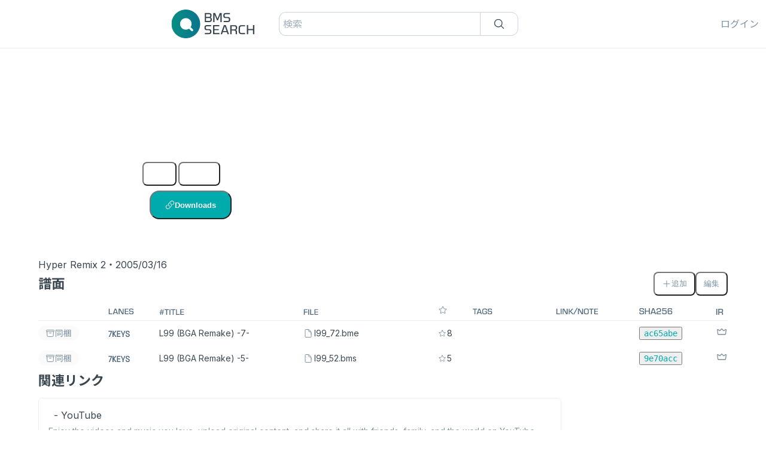

--- FILE ---
content_type: text/html; charset=utf-8
request_url: https://bmssearch.net/bmses/e3l4EkUt8LCA9I
body_size: 9648
content:
<!DOCTYPE html><html lang="ja"><head><meta charSet="utf-8"/><meta name="viewport" content="width=device-width, initial-scale=1"/><link rel="preload" as="image" href="/_next/static/media/logo_default.65594334.svg" fetchPriority="high"/><link rel="preload" as="image" href="https://i.ytimg.com/vi/DWUJmw8f4BA/mqdefault.jpg"/><link rel="preload" as="image" href="https://i.ytimg.com/vi/ZFGJFnNdx6w/mqdefault.jpg"/><link rel="stylesheet" href="/_next/static/css/64eeca984fa62b73.css" data-precedence="next"/><link rel="stylesheet" href="/_next/static/css/726d6f04c6dfeb66.css" data-precedence="next"/><link rel="preload" as="script" fetchPriority="low" href="/_next/static/chunks/webpack-cfd09a690932bf5c.js"/><script src="/_next/static/chunks/fd9d1056-98111cad9181231d.js" async=""></script><script src="/_next/static/chunks/2472-b831c61cb494383b.js" async=""></script><script src="/_next/static/chunks/main-app-8ed6d57d180fb331.js" async=""></script><script src="/_next/static/chunks/36546cfe-9661df630275ffa0.js" async=""></script><script src="/_next/static/chunks/3557-23501cfffdd6b7e4.js" async=""></script><script src="/_next/static/chunks/2210-bdf45ab6b0050e1f.js" async=""></script><script src="/_next/static/chunks/413-5ca423c483ce0406.js" async=""></script><script src="/_next/static/chunks/8326-233f031d5ac73b01.js" async=""></script><script src="/_next/static/chunks/6531-92358ef90ff4ba6d.js" async=""></script><script src="/_next/static/chunks/4208-d57f48c9ee0131f8.js" async=""></script><script src="/_next/static/chunks/469-2dc5a26def85963c.js" async=""></script><script src="/_next/static/chunks/app/layout-389c854ee8410911.js" async=""></script><script src="/_next/static/chunks/1535-3d48ea987585b4dc.js" async=""></script><script src="/_next/static/chunks/2656-2e994cd9a20a5b4f.js" async=""></script><script src="/_next/static/chunks/app/bmses/%5BbmsId%5D/page-dfe74bec94f53b9b.js" async=""></script><title>L99 | BMS SEARCH</title><meta name="description" content="Genre: Progressive Fusion, Artist: naotyu- / iimode-do"/><meta property="og:title" content="L99"/><meta property="og:description" content="Genre: Progressive Fusion, Artist: naotyu- / iimode-do"/><meta property="og:site_name" content="BMS SEARCH"/><meta property="og:image" content="https://bmssearch.net/ogp.png"/><meta property="og:image:width" content="512"/><meta property="og:image:height" content="512"/><meta property="og:image:alt" content="BMS SEARCH"/><meta name="twitter:card" content="summary"/><meta name="twitter:site" content="@bmssearch"/><meta name="twitter:title" content="L99 | BMS SEARCH"/><meta name="twitter:description" content="Genre: Progressive Fusion, Artist: naotyu- / iimode-do"/><meta name="twitter:image" content="https://bmssearch.net/ogp.png"/><meta name="twitter:image:width" content="512"/><meta name="twitter:image:height" content="512"/><meta name="twitter:image:alt" content="BMS SEARCH"/><script src="/_next/static/chunks/polyfills-c67a75d1b6f99dc8.js" noModule=""></script></head><body><div class="NavigationBar_nav_container__7OxCk layout_full_bleed"><nav class="NavigationBar_wrapper__XjogQ"><a class="NavigationBar_logo__i5vRO" href="/"><img alt="BMS SEARCH" fetchPriority="high" width="139" height="48" decoding="async" data-nimg="1" class="NavigationBar_image__Tnu1j" style="color:transparent" src="/_next/static/media/logo_default.65594334.svg"/></a><search class="NavigationBar_search__JVsPk"><!--$--><form class="SearchInput_wrapper__xbRZD"><div><style data-emotion="css b62m3t-container">.css-b62m3t-container{position:relative;box-sizing:border-box;}</style><div class="bg_plain SearchInput_input__rZpJ4 css-b62m3t-container"><style data-emotion="css 7pg0cj-a11yText">.css-7pg0cj-a11yText{z-index:9999;border:0;clip:rect(1px, 1px, 1px, 1px);height:1px;width:1px;position:absolute;overflow:hidden;padding:0;white-space:nowrap;}</style><span id="react-select-:R4lda:-live-region" class="css-7pg0cj-a11yText"></span><span aria-live="polite" aria-atomic="false" aria-relevant="additions text" role="log" class="css-7pg0cj-a11yText"></span><style data-emotion="css 13cymwt-control">.css-13cymwt-control{-webkit-align-items:center;-webkit-box-align:center;-ms-flex-align:center;align-items:center;cursor:default;display:-webkit-box;display:-webkit-flex;display:-ms-flexbox;display:flex;-webkit-box-flex-wrap:wrap;-webkit-flex-wrap:wrap;-ms-flex-wrap:wrap;flex-wrap:wrap;-webkit-box-pack:justify;-webkit-justify-content:space-between;justify-content:space-between;min-height:38px;outline:0!important;position:relative;-webkit-transition:all 100ms;transition:all 100ms;background-color:hsl(0, 0%, 100%);border-color:hsl(0, 0%, 80%);border-radius:4px;border-style:solid;border-width:1px;box-sizing:border-box;}.css-13cymwt-control:hover{border-color:hsl(0, 0%, 70%);}</style><div class="react-select__control css-13cymwt-control"><style data-emotion="css hlgwow">.css-hlgwow{-webkit-align-items:center;-webkit-box-align:center;-ms-flex-align:center;align-items:center;display:grid;-webkit-flex:1;-ms-flex:1;flex:1;-webkit-box-flex-wrap:wrap;-webkit-flex-wrap:wrap;-ms-flex-wrap:wrap;flex-wrap:wrap;-webkit-overflow-scrolling:touch;position:relative;overflow:hidden;padding:2px 8px;box-sizing:border-box;}</style><div class="react-select__value-container react-select__value-container--is-multi css-hlgwow"><style data-emotion="css 1jqq78o-placeholder">.css-1jqq78o-placeholder{grid-area:1/1/2/3;color:hsl(0, 0%, 50%);margin-left:2px;margin-right:2px;box-sizing:border-box;}</style><div class="react-select__placeholder css-1jqq78o-placeholder" id="react-select-:R4lda:-placeholder">検索</div><style data-emotion="css 19bb58m">.css-19bb58m{visibility:visible;-webkit-flex:1 1 auto;-ms-flex:1 1 auto;flex:1 1 auto;display:inline-grid;grid-area:1/1/2/3;grid-template-columns:0 min-content;margin:2px;padding-bottom:2px;padding-top:2px;color:hsl(0, 0%, 20%);box-sizing:border-box;}.css-19bb58m:after{content:attr(data-value) " ";visibility:hidden;white-space:pre;grid-area:1/2;font:inherit;min-width:2px;border:0;margin:0;outline:0;padding:0;}</style><div class="react-select__input-container css-19bb58m" data-value=""><input class="react-select__input" style="label:input;color:inherit;background:0;opacity:1;width:100%;grid-area:1 / 2;font:inherit;min-width:2px;border:0;margin:0;outline:0;padding:0" autoCapitalize="none" autoComplete="off" autoCorrect="off" id="react-select-:R4lda:-input" spellCheck="false" tabindex="0" type="text" aria-autocomplete="list" aria-expanded="false" aria-haspopup="true" role="combobox" aria-activedescendant="" aria-describedby="react-select-:R4lda:-placeholder" value=""/></div></div><style data-emotion="css 1wy0on6">.css-1wy0on6{-webkit-align-items:center;-webkit-box-align:center;-ms-flex-align:center;align-items:center;-webkit-align-self:stretch;-ms-flex-item-align:stretch;align-self:stretch;display:-webkit-box;display:-webkit-flex;display:-ms-flexbox;display:flex;-webkit-flex-shrink:0;-ms-flex-negative:0;flex-shrink:0;box-sizing:border-box;}</style><div class="react-select__indicators css-1wy0on6"></div></div></div></div><button type="submit" color="default" class="SearchInput_submit__9RXuc"><svg xmlns="http://www.w3.org/2000/svg" viewBox="0 0 24 24" fill="currentColor" aria-hidden="true" class="SearchInput_icon__JcEoG"><path fill-rule="evenodd" d="M10.5 3.75a6.75 6.75 0 100 13.5 6.75 6.75 0 000-13.5zM2.25 10.5a8.25 8.25 0 1114.59 5.28l4.69 4.69a.75.75 0 11-1.06 1.06l-4.69-4.69A8.25 8.25 0 012.25 10.5z" clip-rule="evenodd"></path></svg></button></form><!--/$--></search><div class="NavigationBar_actions__hBD6N"><button class="button passive NavigationBar_search_button___rhBa"><svg xmlns="http://www.w3.org/2000/svg" fill="none" viewBox="0 0 24 24" stroke-width="1.5" stroke="currentColor" aria-hidden="true" class="NavigationBar_icon__Ig7ko"><path stroke-linecap="round" stroke-linejoin="round" d="M21 21l-5.197-5.197m0 0A7.5 7.5 0 105.196 5.196a7.5 7.5 0 0010.607 10.607z"></path></svg></button></div></nav></div><div class="BlurredBackgroundContainer_wrapper__QziVo layout_full_bleed bg_wallpaper"><div class="BlurredBackground_wrapper__plew4 BlurredBackgroundContainer_background__shv7t"><figure class="BlurredBackground_figure__QXc6M"><img alt="" loading="lazy" decoding="async" data-nimg="fill" class="BlurredBackground_image__FHqOw" style="position:absolute;height:100%;width:100%;left:0;top:0;right:0;bottom:0;color:transparent" src="https://i.ytimg.com/vi/ZFGJFnNdx6w/mqdefault.jpg"/></figure><div class="BlurredBackground_overlay__lKUW3"></div></div><div class="page_hero__Aq4DT"><div class="page_basic__ckuBM"><p class="page_genre__0AbyO">Progressive Fusion</p><p class="page_title__9Y1Zk">L99</p><!--$?--><template id="B:0"></template><p class="page_artist__SM1Lh">naotyu- / iimode-do</p><!--/$--></div><div class="Actions_wrapper__mqFEH page_actions__mA64p"><button class="button passive Actions_playlist__OOEWD"><svg xmlns="http://www.w3.org/2000/svg" fill="none" viewBox="0 0 24 24" stroke-width="1.5" stroke="currentColor" aria-hidden="true" class="icon"><path stroke-linecap="round" stroke-linejoin="round" d="M8.25 6.75h12M8.25 12h12m-12 5.25h12M3.75 6.75h.007v.008H3.75V6.75zm.375 0a.375.375 0 11-.75 0 .375.375 0 01.75 0zM3.75 12h.007v.008H3.75V12zm.375 0a.375.375 0 11-.75 0 .375.375 0 01.75 0zm-.375 5.25h.007v.008H3.75v-.008zm.375 0a.375.375 0 11-.75 0 .375.375 0 01.75 0z"></path></svg>追加</button><button class="button large Actions_download__isIKW"><svg xmlns="http://www.w3.org/2000/svg" viewBox="0 0 24 24" fill="currentColor" aria-hidden="true" class="icon"><path fill-rule="evenodd" d="M19.902 4.098a3.75 3.75 0 00-5.304 0l-4.5 4.5a3.75 3.75 0 001.035 6.037.75.75 0 01-.646 1.353 5.25 5.25 0 01-1.449-8.45l4.5-4.5a5.25 5.25 0 117.424 7.424l-1.757 1.757a.75.75 0 11-1.06-1.06l1.757-1.757a3.75 3.75 0 000-5.304zm-7.389 4.267a.75.75 0 011-.353 5.25 5.25 0 011.449 8.45l-4.5 4.5a5.25 5.25 0 11-7.424-7.424l1.757-1.757a.75.75 0 111.06 1.06l-1.757 1.757a3.75 3.75 0 105.304 5.304l4.5-4.5a3.75 3.75 0 00-1.035-6.037.75.75 0 01-.354-1z" clip-rule="evenodd"></path></svg>Downloads</button></div><div class="page_preview__4wUpd"><div class="PreviewPlayer_player_container__VEuu0"><iframe id="yt-player" class="PreviewPlayer_player__1i_X4" frameBorder="0" allowFullScreen="" allow="autoplay; encrypted-media" title="YouTube video player" src="https://www.youtube.com/embed/ZFGJFnNdx6w?controls=0&amp;amp;rel=0&amp;amp;showinfo=0&amp;amp;modestbranding=1&amp;amp;enablejsapi=1&amp;amp;origin=https%3A%2F%2Fbmssearch.net&amp;amp;widgetid=1"></iframe></div></div></div></div><section class="page_body__mC4zn"><section class="page_heads__R_DB1"><p><a href="/exhibitions/JocZX6bxse2HDU">Hyper Remix 2</a>・<!-- -->2005/03/16</p></section><section><div class="Headline_wrapper__6JKWL"><h2 class="Headline_headline__5f8QH">譜面</h2><div class="Headline_actions___z5mo"><div class="Patterns_actions__VzlZB"><button class="button passive"><svg xmlns="http://www.w3.org/2000/svg" fill="none" viewBox="0 0 24 24" stroke-width="1.5" stroke="currentColor" aria-hidden="true" class="icon"><path stroke-linecap="round" stroke-linejoin="round" d="M12 4.5v15m7.5-7.5h-15"></path></svg>追加</button><button class="button passive">編集</button></div></div></div><div class="Patterns_pattern_wrapper__btd9u"><table class="table streched Patterns_pattern_table__nH5ma"><thead class=""><tr style="border-bottom:none"><th></th><th><img alt="レーン数" loading="lazy" width="43" height="11" decoding="async" data-nimg="1" style="color:transparent" src="/_next/static/media/lanes.7b6587f3.svg"/></th><th><img alt="タイトル" loading="lazy" width="42" height="10" decoding="async" data-nimg="1" style="color:transparent" src="/_next/static/media/hash_title.a3d7955a.svg"/></th><th><img alt="ファイル" loading="lazy" width="25" height="10" decoding="async" data-nimg="1" style="color:transparent" src="/_next/static/media/file.12e68d98.svg"/></th><th><svg xmlns="http://www.w3.org/2000/svg" fill="none" viewBox="0 0 24 24" stroke-width="1.5" stroke="currentColor" aria-hidden="true" class="PatternTableHeader_star_icon__rTrR0"><path stroke-linecap="round" stroke-linejoin="round" d="M11.48 3.499a.562.562 0 011.04 0l2.125 5.111a.563.563 0 00.475.345l5.518.442c.499.04.701.663.321.988l-4.204 3.602a.563.563 0 00-.182.557l1.285 5.385a.562.562 0 01-.84.61l-4.725-2.885a.563.563 0 00-.586 0L6.982 20.54a.562.562 0 01-.84-.61l1.285-5.386a.562.562 0 00-.182-.557l-4.204-3.602a.563.563 0 01.321-.988l5.518-.442a.563.563 0 00.475-.345L11.48 3.5z"></path></svg></th><th><img alt="タグ" loading="lazy" width="33" height="11" decoding="async" data-nimg="1" style="color:transparent" src="/_next/static/media/tags.85217ffb.svg"/></th><th><img alt="リンク/備考" loading="lazy" width="71" height="12" decoding="async" data-nimg="1" style="color:transparent" src="/_next/static/media/link_note.2249357a.svg"/></th><th><img alt="SHA256" loading="lazy" width="56" height="12" decoding="async" data-nimg="1" style="color:transparent" srcSet="/_next/image?url=%2F_next%2Fstatic%2Fmedia%2Fsha256.49ea8c01.webp&amp;w=64&amp;q=75 1x, /_next/image?url=%2F_next%2Fstatic%2Fmedia%2Fsha256.49ea8c01.webp&amp;w=128&amp;q=75 2x" src="/_next/image?url=%2F_next%2Fstatic%2Fmedia%2Fsha256.49ea8c01.webp&amp;w=128&amp;q=75"/></th><th><img alt="Internet Ranking" loading="lazy" width="13" height="10" decoding="async" data-nimg="1" style="color:transparent" srcSet="/_next/image?url=%2F_next%2Fstatic%2Fmedia%2Fir.dcba805d.webp&amp;w=16&amp;q=75 1x, /_next/image?url=%2F_next%2Fstatic%2Fmedia%2Fir.dcba805d.webp&amp;w=32&amp;q=75 2x" src="/_next/image?url=%2F_next%2Fstatic%2Fmedia%2Fir.dcba805d.webp&amp;w=32&amp;q=75"/></th></tr></thead><tbody><tr class="PatternView_wrapper__dMtPN"><td><p class="Chip_wrapper__y3_Up"><svg xmlns="http://www.w3.org/2000/svg" fill="none" viewBox="0 0 24 24" stroke-width="1.5" stroke="currentColor" aria-hidden="true" class="PatternView_chip_icon__uAHjO"><path stroke-linecap="round" stroke-linejoin="round" d="M20.25 7.5l-.625 10.632a2.25 2.25 0 01-2.247 2.118H6.622a2.25 2.25 0 01-2.247-2.118L3.75 7.5M10 11.25h4M3.375 7.5h17.25c.621 0 1.125-.504 1.125-1.125v-1.5c0-.621-.504-1.125-1.125-1.125H3.375c-.621 0-1.125.504-1.125 1.125v1.5c0 .621.504 1.125 1.125 1.125z"></path></svg>同梱</p></td><td><img alt="B7K" loading="lazy" width="36" height="16" decoding="async" data-nimg="1" class="PatternLaneTypeView_wrapper__L_22L" style="color:transparent" src="/_next/static/media/lanetype_b7k.53e39cd9.svg"/></td><td class="PatternView_title__gbu8U">L99 (BGA Remake) -7-</td><td class="PatternView_filename__adkQo"><p class="Filename_wrapper__bjH3i"><svg xmlns="http://www.w3.org/2000/svg" fill="none" viewBox="0 0 24 24" stroke-width="1.5" stroke="currentColor" aria-hidden="true" class="Filename_icon__bKthz"><path stroke-linecap="round" stroke-linejoin="round" d="M19.5 14.25v-2.625a3.375 3.375 0 00-3.375-3.375h-1.5A1.125 1.125 0 0113.5 7.125v-1.5a3.375 3.375 0 00-3.375-3.375H8.25m2.25 0H5.625c-.621 0-1.125.504-1.125 1.125v17.25c0 .621.504 1.125 1.125 1.125h12.75c.621 0 1.125-.504 1.125-1.125V11.25a9 9 0 00-9-9z"></path></svg>l99_72.bme</p></td><td><p class="PatternPlayLevel_wrapper__lBfg4"><svg xmlns="http://www.w3.org/2000/svg" fill="none" viewBox="0 0 24 24" stroke-width="1.5" stroke="currentColor" aria-hidden="true" class="PatternPlayLevel_icon__5JbId"><path stroke-linecap="round" stroke-linejoin="round" d="M11.48 3.499a.562.562 0 011.04 0l2.125 5.111a.563.563 0 00.475.345l5.518.442c.499.04.701.663.321.988l-4.204 3.602a.563.563 0 00-.182.557l1.285 5.385a.562.562 0 01-.84.61l-4.725-2.885a.563.563 0 00-.586 0L6.982 20.54a.562.562 0 01-.84-.61l1.285-5.386a.562.562 0 00-.182-.557l-4.204-3.602a.563.563 0 01.321-.988l5.518-.442a.563.563 0 00.475-.345L11.48 3.5z"></path></svg>8</p></td><td class="PatternView_tags__yHpAL"><ul class="Tags_wrapper__f79EP"></ul></td><td class="PatternView_note___7_rS"></td><td><button class="link passive HashChip_wrapper__ahftU">ac65abe</button></td><td class="PatternView_ir__8ONyE"><img alt="Internet Ranking" loading="lazy" width="48" height="48" decoding="async" data-nimg="1" class="PatternView_ir__8ONyE" style="color:transparent" srcSet="/_next/image?url=%2F_next%2Fstatic%2Fmedia%2Finternet_ranking.234336fc.webp&amp;w=48&amp;q=75 1x, /_next/image?url=%2F_next%2Fstatic%2Fmedia%2Finternet_ranking.234336fc.webp&amp;w=96&amp;q=75 2x" src="/_next/image?url=%2F_next%2Fstatic%2Fmedia%2Finternet_ranking.234336fc.webp&amp;w=96&amp;q=75"/></td></tr><tr class="PatternView_wrapper__dMtPN"><td><p class="Chip_wrapper__y3_Up"><svg xmlns="http://www.w3.org/2000/svg" fill="none" viewBox="0 0 24 24" stroke-width="1.5" stroke="currentColor" aria-hidden="true" class="PatternView_chip_icon__uAHjO"><path stroke-linecap="round" stroke-linejoin="round" d="M20.25 7.5l-.625 10.632a2.25 2.25 0 01-2.247 2.118H6.622a2.25 2.25 0 01-2.247-2.118L3.75 7.5M10 11.25h4M3.375 7.5h17.25c.621 0 1.125-.504 1.125-1.125v-1.5c0-.621-.504-1.125-1.125-1.125H3.375c-.621 0-1.125.504-1.125 1.125v1.5c0 .621.504 1.125 1.125 1.125z"></path></svg>同梱</p></td><td><img alt="B7K" loading="lazy" width="36" height="16" decoding="async" data-nimg="1" class="PatternLaneTypeView_wrapper__L_22L" style="color:transparent" src="/_next/static/media/lanetype_b7k.53e39cd9.svg"/></td><td class="PatternView_title__gbu8U">L99 (BGA Remake) -5-</td><td class="PatternView_filename__adkQo"><p class="Filename_wrapper__bjH3i"><svg xmlns="http://www.w3.org/2000/svg" fill="none" viewBox="0 0 24 24" stroke-width="1.5" stroke="currentColor" aria-hidden="true" class="Filename_icon__bKthz"><path stroke-linecap="round" stroke-linejoin="round" d="M19.5 14.25v-2.625a3.375 3.375 0 00-3.375-3.375h-1.5A1.125 1.125 0 0113.5 7.125v-1.5a3.375 3.375 0 00-3.375-3.375H8.25m2.25 0H5.625c-.621 0-1.125.504-1.125 1.125v17.25c0 .621.504 1.125 1.125 1.125h12.75c.621 0 1.125-.504 1.125-1.125V11.25a9 9 0 00-9-9z"></path></svg>l99_52.bms</p></td><td><p class="PatternPlayLevel_wrapper__lBfg4"><svg xmlns="http://www.w3.org/2000/svg" fill="none" viewBox="0 0 24 24" stroke-width="1.5" stroke="currentColor" aria-hidden="true" class="PatternPlayLevel_icon__5JbId"><path stroke-linecap="round" stroke-linejoin="round" d="M11.48 3.499a.562.562 0 011.04 0l2.125 5.111a.563.563 0 00.475.345l5.518.442c.499.04.701.663.321.988l-4.204 3.602a.563.563 0 00-.182.557l1.285 5.385a.562.562 0 01-.84.61l-4.725-2.885a.563.563 0 00-.586 0L6.982 20.54a.562.562 0 01-.84-.61l1.285-5.386a.562.562 0 00-.182-.557l-4.204-3.602a.563.563 0 01.321-.988l5.518-.442a.563.563 0 00.475-.345L11.48 3.5z"></path></svg>5</p></td><td class="PatternView_tags__yHpAL"><ul class="Tags_wrapper__f79EP"></ul></td><td class="PatternView_note___7_rS"></td><td><button class="link passive HashChip_wrapper__ahftU">9e70acc</button></td><td class="PatternView_ir__8ONyE"><img alt="Internet Ranking" loading="lazy" width="48" height="48" decoding="async" data-nimg="1" class="PatternView_ir__8ONyE" style="color:transparent" srcSet="/_next/image?url=%2F_next%2Fstatic%2Fmedia%2Finternet_ranking.234336fc.webp&amp;w=48&amp;q=75 1x, /_next/image?url=%2F_next%2Fstatic%2Fmedia%2Finternet_ranking.234336fc.webp&amp;w=96&amp;q=75 2x" src="/_next/image?url=%2F_next%2Fstatic%2Fmedia%2Finternet_ranking.234336fc.webp&amp;w=96&amp;q=75"/></td></tr></tbody></table></div></section><section><div class="Headline_wrapper__6JKWL"><h2 class="Headline_headline__5f8QH">関連リンク</h2></div><!--$?--><template id="B:1"></template><progress class="progress skeleton"></progress><!--/$--></section><section><div class="Headline_wrapper__6JKWL"><h2 class="Headline_headline__5f8QH">同じ作者のBMS</h2><div class="Headline_actions___z5mo"><a class="link passive" href="/search?q=artist%3A%22naotyu-%20%2F%20iimode-do%22">すべて見る</a></div></div><div class="HorizontalGrid_wrapper__pN_X7"><a class="BmsCard_wrapper__Qn0EJ card extended" href="/bmses/BDzgLUEpKpOdy_"><figure class="Thumbnail_thumbnail__lOvEH BmsCard_thumbnail__96k90"><img class="Thumbnail_image__O_mUs" src="https://i.ytimg.com/vi/DWUJmw8f4BA/mqdefault.jpg" title="サムネイル画像は https://www.youtube.com/watch?v=DWUJmw8f4BA からの引用です。" alt="L99 (BGA Remake)"/></figure><p class="BmsCard_genre__o_cAP">Progressive Fusion</p><p class="BmsCard_title__W316H">L99 (BGA Remake)</p><p class="BmsCard_artist__8Botk">naotyu- / iimode-do</p></a><a class="BmsCard_wrapper__Qn0EJ card extended" href="/bmses/e3l4EkUt8LCA9I"><figure class="Thumbnail_thumbnail__lOvEH BmsCard_thumbnail__96k90"><img class="Thumbnail_image__O_mUs" src="https://i.ytimg.com/vi/ZFGJFnNdx6w/mqdefault.jpg" title="サムネイル画像は https://www.youtube.com/watch?v=ZFGJFnNdx6w からの引用です。" alt="L99"/></figure><p class="BmsCard_genre__o_cAP">Progressive Fusion</p><p class="BmsCard_title__W316H">L99</p><p class="BmsCard_artist__8Botk">naotyu- / iimode-do</p></a></div></section></section><div style="position:fixed;z-index:9999;top:16px;left:16px;right:16px;bottom:16px;pointer-events:none"></div><script src="/_next/static/chunks/webpack-cfd09a690932bf5c.js" async=""></script><div hidden id="S:1"><ul class="page_external_link_list__UxTNy"><li><template id="P:2"></template></li></ul></div><script>(self.__next_f=self.__next_f||[]).push([0]);self.__next_f.push([2,null])</script><script>self.__next_f.push([1,"1:HL[\"/_next/static/css/64eeca984fa62b73.css\",\"style\"]\n0:\"$L2\"\n"])</script><script>self.__next_f.push([1,"3:HL[\"/_next/static/css/726d6f04c6dfeb66.css\",\"style\"]\n"])</script><script>self.__next_f.push([1,"4:I[33728,[],\"\"]\n6:I[29928,[],\"\"]\n7:I[3170,[],\"NotFoundBoundary\"]\nb:I[37618,[\"5315\",\"static/chunks/36546cfe-9661df630275ffa0.js\",\"3557\",\"static/chunks/3557-23501cfffdd6b7e4.js\",\"2210\",\"static/chunks/2210-bdf45ab6b0050e1f.js\",\"413\",\"static/chunks/413-5ca423c483ce0406.js\",\"8326\",\"static/chunks/8326-233f031d5ac73b01.js\",\"6531\",\"static/chunks/6531-92358ef90ff4ba6d.js\",\"4208\",\"static/chunks/4208-d57f48c9ee0131f8.js\",\"469\",\"static/chunks/469-2dc5a26def85963c.js\",\"3185\",\"static/chunks/app/layout-389c854ee8410911.j"])</script><script>self.__next_f.push([1,"s\"],\"\"]\nc:I[88914,[\"5315\",\"static/chunks/36546cfe-9661df630275ffa0.js\",\"3557\",\"static/chunks/3557-23501cfffdd6b7e4.js\",\"2210\",\"static/chunks/2210-bdf45ab6b0050e1f.js\",\"413\",\"static/chunks/413-5ca423c483ce0406.js\",\"8326\",\"static/chunks/8326-233f031d5ac73b01.js\",\"6531\",\"static/chunks/6531-92358ef90ff4ba6d.js\",\"4208\",\"static/chunks/4208-d57f48c9ee0131f8.js\",\"469\",\"static/chunks/469-2dc5a26def85963c.js\",\"3185\",\"static/chunks/app/layout-389c854ee8410911.js\"],\"\"]\n"])</script><script>self.__next_f.push([1,"d:I[90413,[\"5315\",\"static/chunks/36546cfe-9661df630275ffa0.js\",\"3557\",\"static/chunks/3557-23501cfffdd6b7e4.js\",\"2210\",\"static/chunks/2210-bdf45ab6b0050e1f.js\",\"413\",\"static/chunks/413-5ca423c483ce0406.js\",\"8326\",\"static/chunks/8326-233f031d5ac73b01.js\",\"1535\",\"static/chunks/1535-3d48ea987585b4dc.js\",\"6531\",\"static/chunks/6531-92358ef90ff4ba6d.js\",\"469\",\"static/chunks/469-2dc5a26def85963c.js\",\"2656\",\"static/chunks/2656-2e994cd9a20a5b4f.js\",\"1416\",\"static/chunks/app/bmses/%5BbmsId%5D/page-dfe74bec94f53b9b.js\"],\"Image\"]\n"])</script><script>self.__next_f.push([1,"e:I[56954,[],\"\"]\nf:I[7264,[],\"\"]\na:{\"rel\":\"stylesheet\",\"href\":\"/_next/static/css/64eeca984fa62b73.css\",\"precedence\":\"next\",\"crossOrigin\":\"$undefined\"}\n9:[\"$\",\"link\",\"0\",\"$a\"]\n8:[\"$9\"]\n10:{\"src\":\"/_next/static/media/bms.9cca6852.svg\",\"height\":24,\"width\":24,\"blurWidth\":0,\"blurHeight\":0}\n13:{\"rel\":\"stylesheet\",\"href\":\"/_next/static/css/778bbbbee62151c0.css\",\"precedence\":\"next\",\"crossOrigin\":\"$undefined\"}\n12:[\"$\",\"link\",\"0\",\"$13\"]\n11:[\"$12\"]\n16:\"$L17\"\n"])</script><script>self.__next_f.push([1,"2:[[[\"$\",\"link\",\"0\",{\"rel\":\"stylesheet\",\"href\":\"/_next/static/css/64eeca984fa62b73.css\",\"precedence\":\"next\",\"crossOrigin\":\"$undefined\"}]],[\"$\",\"$L4\",null,{\"buildId\":\"9Yygj9ldm5eqNkqtdVudE\",\"assetPrefix\":\"\",\"initialCanonicalUrl\":\"/bmses/e3l4EkUt8LCA9I\",\"initialTree\":[\"\",{\"children\":[\"bmses\",{\"children\":[[\"bmsId\",\"e3l4EkUt8LCA9I\",\"d\"],{\"children\":[\"__PAGE__\",{}]}]}],\"auth\":[\"__DEFAULT__\",{}]},\"$undefined\",\"$undefined\",true],\"initialHead\":[false,\"$L5\"],\"globalErrorComponent\":\"$6\",\"children\":[null,[\"$\",\"$L7\",null,{\"notFound\":[\"$8\",[\"$\",\"html\",null,{\"lang\":\"ja\",\"children\":[\"$\",\"body\",null,{\"children\":[\"$\",\"$Lb\",null,{\"children\":[[\"$\",\"$Lc\",null,{}],[[[\"$\",\"link\",\"0\",{\"rel\":\"stylesheet\",\"href\":\"/_next/static/css/778bbbbee62151c0.css\",\"precedence\":\"next\",\"crossOrigin\":\"$undefined\"}]],[\"$\",\"div\",null,{\"className\":\"not-found_wrapper__Zmut6\",\"children\":[[\"$\",\"$Ld\",null,{\"src\":{\"src\":\"/_next/static/media/bms.9cca6852.svg\",\"height\":24,\"width\":24,\"blurWidth\":0,\"blurHeight\":0},\"alt\":\"\",\"style\":{\"width\":100,\"height\":100}}],[\"$\",\"p\",null,{\"style\":{\"marginTop\":16},\"children\":\"お探しのページは見つかりませんでした\"}]]}]],\"$undefined\"]}]}]}]],\"children\":[\"$\",\"html\",null,{\"lang\":\"ja\",\"children\":[\"$\",\"body\",null,{\"children\":[\"$\",\"$Lb\",null,{\"children\":[[\"$\",\"$Lc\",null,{}],[\"$\",\"$Le\",null,{\"parallelRouterKey\":\"children\",\"segmentPath\":[\"children\"],\"loading\":\"$undefined\",\"loadingStyles\":\"$undefined\",\"loadingScripts\":\"$undefined\",\"hasLoading\":false,\"error\":\"$undefined\",\"errorStyles\":\"$undefined\",\"errorScripts\":\"$undefined\",\"template\":[\"$\",\"$Lf\",null,{}],\"templateStyles\":\"$undefined\",\"templateScripts\":\"$undefined\",\"notFound\":[\"$\",\"div\",null,{\"className\":\"not-found_wrapper__Zmut6\",\"children\":[[\"$\",\"$Ld\",null,{\"src\":\"$10\",\"alt\":\"\",\"style\":{\"width\":100,\"height\":100}}],[\"$\",\"p\",null,{\"style\":{\"marginTop\":16},\"children\":\"お探しのページは見つかりませんでした\"}]]}],\"notFoundStyles\":\"$11\",\"initialChildNode\":[\"$\",\"$Le\",null,{\"parallelRouterKey\":\"children\",\"segmentPath\":[\"children\",\"bmses\",\"children\"],\"loading\":\"$undefined\",\"loadingStyles\":\"$undefined\",\"loadingScripts\":\"$undefined\",\"hasLoading\":false,\"error\":\"$undefined\",\"errorStyles\":\"$undefined\",\"errorScripts\":\"$undefined\",\"template\":[\"$\",\"$Lf\",null,{}],\"templateStyles\":\"$undefined\",\"templateScripts\":\"$undefined\",\"notFound\":\"$undefined\",\"notFoundStyles\":\"$undefined\",\"initialChildNode\":[\"$\",\"$Le\",null,{\"parallelRouterKey\":\"children\",\"segmentPath\":[\"children\",\"bmses\",\"children\",[\"bmsId\",\"e3l4EkUt8LCA9I\",\"d\"],\"children\"],\"loading\":\"$undefined\",\"loadingStyles\":\"$undefined\",\"loadingScripts\":\"$undefined\",\"hasLoading\":false,\"error\":\"$undefined\",\"errorStyles\":\"$undefined\",\"errorScripts\":\"$undefined\",\"template\":[\"$\",\"$Lf\",null,{}],\"templateStyles\":\"$undefined\",\"templateScripts\":\"$undefined\",\"notFound\":\"$undefined\",\"notFoundStyles\":\"$undefined\",\"initialChildNode\":[\"$L14\",\"$L15\",null],\"childPropSegment\":\"__PAGE__\",\"styles\":[[\"$\",\"link\",\"0\",{\"rel\":\"stylesheet\",\"href\":\"/_next/static/css/726d6f04c6dfeb66.css\",\"precedence\":\"next\",\"crossOrigin\":\"$undefined\"}]]}],\"childPropSegment\":[\"bmsId\",\"e3l4EkUt8LCA9I\",\"d\"],\"styles\":null}],\"childPropSegment\":\"bmses\",\"styles\":null}],[\"$\",\"$Le\",null,{\"parallelRouterKey\":\"auth\",\"segmentPath\":[\"auth\"],\"loading\":\"$undefined\",\"loadingStyles\":\"$undefined\",\"loadingScripts\":\"$undefined\",\"hasLoading\":false,\"error\":\"$undefined\",\"errorStyles\":\"$undefined\",\"errorScripts\":\"$undefined\",\"template\":[\"$\",\"$Lf\",null,{}],\"templateStyles\":\"$undefined\",\"templateScripts\":\"$undefined\",\"notFound\":\"$undefined\",\"notFoundStyles\":\"$11\",\"initialChildNode\":[\"$16\",null,null],\"childPropSegment\":\"__DEFAULT__\",\"styles\":null}]]}]}]}]}],null]}]]\n"])</script><script>self.__next_f.push([1,"5:[[\"$\",\"meta\",\"0\",{\"name\":\"viewport\",\"content\":\"width=device-width, initial-scale=1\"}],[\"$\",\"meta\",\"1\",{\"charSet\":\"utf-8\"}],[\"$\",\"title\",\"2\",{\"children\":\"L99 | BMS SEARCH\"}],[\"$\",\"meta\",\"3\",{\"name\":\"description\",\"content\":\"Genre: Progressive Fusion, Artist: naotyu- / iimode-do\"}],[\"$\",\"meta\",\"4\",{\"property\":\"og:title\",\"content\":\"L99\"}],[\"$\",\"meta\",\"5\",{\"property\":\"og:description\",\"content\":\"Genre: Progressive Fusion, Artist: naotyu- / iimode-do\"}],[\"$\",\"meta\",\"6\",{\"property\":\"og:site_name\",\"content\":\"BMS SEARCH\"}],[\"$\",\"meta\",\"7\",{\"property\":\"og:image\",\"content\":\"https://bmssearch.net/ogp.png\"}],[\"$\",\"meta\",\"8\",{\"property\":\"og:image:width\",\"content\":\"512\"}],[\"$\",\"meta\",\"9\",{\"property\":\"og:image:height\",\"content\":\"512\"}],[\"$\",\"meta\",\"10\",{\"property\":\"og:image:alt\",\"content\":\"BMS SEARCH\"}],[\"$\",\"meta\",\"11\",{\"name\":\"twitter:card\",\"content\":\"summary\"}],[\"$\",\"meta\",\"12\",{\"name\":\"twitter:site\",\"content\":\"@bmssearch\"}],[\"$\",\"meta\",\"13\",{\"name\":\"twitter:title\",\"content\":\"L99 | BMS SEARCH\"}],[\"$\",\"meta\",\"14\",{\"name\":\"twitter:description\",\"content\":\"Genre: Progressive Fusion, Artist: naotyu- / iimode-do\"}],[\"$\",\"meta\",\"15\",{\"name\":\"twitter:image\",\"content\":\"https://bmssearch.net/ogp.png\"}],[\"$\",\"meta\",\"16\",{\"name\":\"twitter:image:width\",\"content\":\"512\"}],[\"$\",\"meta\",\"17\",{\"name\":\"twitter:image:height\",\"content\":\"512\"}],[\"$\",\"meta\",\"18\",{\"name\":\"twitter:image:alt\",\"content\":\"BMS SEARCH\"}]]\n"])</script><script>self.__next_f.push([1,"14:null\n17:null\n"])</script><script>self.__next_f.push([1,"18:\"$Sreact.suspense\"\n"])</script><script>self.__next_f.push([1,"1a:I[20564,[\"5315\",\"static/chunks/36546cfe-9661df630275ffa0.js\",\"3557\",\"static/chunks/3557-23501cfffdd6b7e4.js\",\"2210\",\"static/chunks/2210-bdf45ab6b0050e1f.js\",\"413\",\"static/chunks/413-5ca423c483ce0406.js\",\"8326\",\"static/chunks/8326-233f031d5ac73b01.js\",\"1535\",\"static/chunks/1535-3d48ea987585b4dc.js\",\"6531\",\"static/chunks/6531-92358ef90ff4ba6d.js\",\"469\",\"static/chunks/469-2dc5a26def85963c.js\",\"2656\",\"static/chunks/2656-2e994cd9a20a5b4f.js\",\"1416\",\"static/chunks/app/bmses/%5BbmsId%5D/page-dfe74bec94f53b9b.js\"],\"\"]\n"])</script><script>self.__next_f.push([1,"1b:I[27759,[\"5315\",\"static/chunks/36546cfe-9661df630275ffa0.js\",\"3557\",\"static/chunks/3557-23501cfffdd6b7e4.js\",\"2210\",\"static/chunks/2210-bdf45ab6b0050e1f.js\",\"413\",\"static/chunks/413-5ca423c483ce0406.js\",\"8326\",\"static/chunks/8326-233f031d5ac73b01.js\",\"1535\",\"static/chunks/1535-3d48ea987585b4dc.js\",\"6531\",\"static/chunks/6531-92358ef90ff4ba6d.js\",\"469\",\"static/chunks/469-2dc5a26def85963c.js\",\"2656\",\"static/chunks/2656-2e994cd9a20a5b4f.js\",\"1416\",\"static/chunks/app/bmses/%5BbmsId%5D/page-dfe74bec94f53b9b.js\"],\"\"]\n"])</script><script>self.__next_f.push([1,"1c:I[68326,[\"5315\",\"static/chunks/36546cfe-9661df630275ffa0.js\",\"3557\",\"static/chunks/3557-23501cfffdd6b7e4.js\",\"2210\",\"static/chunks/2210-bdf45ab6b0050e1f.js\",\"413\",\"static/chunks/413-5ca423c483ce0406.js\",\"8326\",\"static/chunks/8326-233f031d5ac73b01.js\",\"1535\",\"static/chunks/1535-3d48ea987585b4dc.js\",\"6531\",\"static/chunks/6531-92358ef90ff4ba6d.js\",\"469\",\"static/chunks/469-2dc5a26def85963c.js\",\"2656\",\"static/chunks/2656-2e994cd9a20a5b4f.js\",\"1416\",\"static/chunks/app/bmses/%5BbmsId%5D/page-dfe74bec94f53b9b.js\"],\"\"]\n"])</script><script>self.__next_f.push([1,"1d:I[8201,[\"5315\",\"static/chunks/36546cfe-9661df630275ffa0.js\",\"3557\",\"static/chunks/3557-23501cfffdd6b7e4.js\",\"2210\",\"static/chunks/2210-bdf45ab6b0050e1f.js\",\"413\",\"static/chunks/413-5ca423c483ce0406.js\",\"8326\",\"static/chunks/8326-233f031d5ac73b01.js\",\"1535\",\"static/chunks/1535-3d48ea987585b4dc.js\",\"6531\",\"static/chunks/6531-92358ef90ff4ba6d.js\",\"469\",\"static/chunks/469-2dc5a26def85963c.js\",\"2656\",\"static/chunks/2656-2e994cd9a20a5b4f.js\",\"1416\",\"static/chunks/app/bmses/%5BbmsId%5D/page-dfe74bec94f53b9b.js\"],\"\"]\n"])</script><script>self.__next_f.push([1,"28:I[15406,[\"5315\",\"static/chunks/36546cfe-9661df630275ffa0.js\",\"3557\",\"static/chunks/3557-23501cfffdd6b7e4.js\",\"2210\",\"static/chunks/2210-bdf45ab6b0050e1f.js\",\"413\",\"static/chunks/413-5ca423c483ce0406.js\",\"8326\",\"static/chunks/8326-233f031d5ac73b01.js\",\"1535\",\"static/chunks/1535-3d48ea987585b4dc.js\",\"6531\",\"static/chunks/6531-92358ef90ff4ba6d.js\",\"469\",\"static/chunks/469-2dc5a26def85963c.js\",\"2656\",\"static/chunks/2656-2e994cd9a20a5b4f.js\",\"1416\",\"static/chunks/app/bmses/%5BbmsId%5D/page-dfe74bec94f53b9b.js\"],\"\"]\n"])</script><script>self.__next_f.push([1,"29:I[22969,[\"5315\",\"static/chunks/36546cfe-9661df630275ffa0.js\",\"3557\",\"static/chunks/3557-23501cfffdd6b7e4.js\",\"2210\",\"static/chunks/2210-bdf45ab6b0050e1f.js\",\"413\",\"static/chunks/413-5ca423c483ce0406.js\",\"8326\",\"static/chunks/8326-233f031d5ac73b01.js\",\"1535\",\"static/chunks/1535-3d48ea987585b4dc.js\",\"6531\",\"static/chunks/6531-92358ef90ff4ba6d.js\",\"469\",\"static/chunks/469-2dc5a26def85963c.js\",\"2656\",\"static/chunks/2656-2e994cd9a20a5b4f.js\",\"1416\",\"static/chunks/app/bmses/%5BbmsId%5D/page-dfe74bec94f53b9b.js\"],\"\"]\n"])</script><script>self.__next_f.push([1,"1f:{\"id\":\"JocZX6bxse2HDU\",\"name\":\"Hyper Remix 2\"}\n21:{\"url\":\"http://www.naotyu-studio7.com/music/data/l99.zip\",\"description\":\"\"}\n22:{\"url\":\"https://web.archive.org/web/20070214190855/https://www.naotyu-studio7.com/music/data/l99.zip\",\"description\":\"インターネットアーカイブ\"}\n20:[\"$21\",\"$22\"]\n23:[]\n25:{\"service\":\"YOUTUBE\",\"parameter\":\"ZFGJFnNdx6w\",\"artworkURL\":\"$undefined\"}\n24:[\"$25\"]\n26:[]\n1e:{\"id\":\"e3l4EkUt8LCA9I\",\"exhibition\":\"$1f\",\"genre\":\"Progressive Fusion\",\"title\":\"L99\",\"artist\":\"naotyu- /"])</script><script>self.__next_f.push([1," iimode-do\",\"subartist\":\"\",\"publishedAt\":\"$D2005-03-16T00:00:00.000Z\",\"downloads\":\"$20\",\"relatedLinks\":\"$23\",\"previews\":\"$24\",\"bemuseURL\":\"\",\"tags\":\"$26\",\"createdAt\":\"$D2016-06-29T19:46:15.000Z\",\"updatedAt\":\"$D2024-09-20T05:17:21.313Z\"}\n"])</script><script>self.__next_f.push([1,"15:[[\"$\",\"div\",null,{\"className\":\"BlurredBackgroundContainer_wrapper__QziVo layout_full_bleed bg_wallpaper\",\"children\":[[\"$\",\"div\",null,{\"className\":\"BlurredBackground_wrapper__plew4 BlurredBackgroundContainer_background__shv7t\",\"children\":[[\"$\",\"figure\",null,{\"className\":\"BlurredBackground_figure__QXc6M\",\"children\":[\"$\",\"$Ld\",null,{\"src\":\"https://i.ytimg.com/vi/ZFGJFnNdx6w/mqdefault.jpg\",\"className\":\"BlurredBackground_image__FHqOw\",\"alt\":\"\",\"fill\":true,\"unoptimized\":true}]}],[\"$\",\"div\",null,{\"className\":\"BlurredBackground_overlay__lKUW3\"}]]}],[\"$\",\"div\",null,{\"className\":\"page_hero__Aq4DT\",\"children\":[[\"$\",\"div\",null,{\"className\":\"page_basic__ckuBM\",\"children\":[[\"$\",\"p\",null,{\"className\":\"page_genre__0AbyO\",\"children\":\"Progressive Fusion\"}],[\"$\",\"p\",null,{\"className\":\"page_title__9Y1Zk\",\"children\":\"L99\"}],[\"$\",\"$18\",null,{\"fallback\":[\"$\",\"p\",null,{\"className\":\"page_artist__SM1Lh\",\"children\":\"naotyu- / iimode-do\"}],\"children\":\"$L19\"}]]}],[\"$\",\"$L1a\",null,{\"className\":\"page_actions__mA64p\",\"bms\":{\"id\":\"e3l4EkUt8LCA9I\",\"exhibition\":{\"id\":\"JocZX6bxse2HDU\",\"name\":\"Hyper Remix 2\"},\"genre\":\"Progressive Fusion\",\"title\":\"L99\",\"artist\":\"naotyu- / iimode-do\",\"subartist\":\"\",\"publishedAt\":\"$D2005-03-16T00:00:00.000Z\",\"downloads\":[{\"url\":\"http://www.naotyu-studio7.com/music/data/l99.zip\",\"description\":\"\"},{\"url\":\"https://web.archive.org/web/20070214190855/https://www.naotyu-studio7.com/music/data/l99.zip\",\"description\":\"インターネットアーカイブ\"}],\"relatedLinks\":[],\"previews\":[{\"service\":\"YOUTUBE\",\"parameter\":\"ZFGJFnNdx6w\",\"artworkURL\":\"$undefined\"}],\"bemuseURL\":\"\",\"tags\":[],\"createdAt\":\"$D2016-06-29T19:46:15.000Z\",\"updatedAt\":\"$D2024-09-20T05:17:21.313Z\"}}],[\"$\",\"div\",null,{\"className\":\"page_preview__4wUpd\",\"children\":[\"$\",\"div\",null,{\"className\":\"PreviewPlayer_player_container__VEuu0\",\"style\":\"$undefined\",\"children\":[\"$\",\"iframe\",null,{\"id\":\"yt-player\",\"className\":\"PreviewPlayer_player__1i_X4\",\"frameBorder\":\"0\",\"allowFullScreen\":true,\"allow\":\"autoplay; encrypted-media\",\"title\":\"YouTube video player\",\"src\":\"https://www.youtube.com/embed/ZFGJFnNdx6w?controls=0\u0026amp;rel=0\u0026amp;showinfo=0\u0026amp;modestbranding=1\u0026amp;enablejsapi=1\u0026amp;origin=https%3A%2F%2Fbmssearch.net\u0026amp;widgetid=1\"}]}]}],[\"$\",\"$L1b\",null,{\"bmsId\":\"e3l4EkUt8LCA9I\",\"className\":\"page_subactions__k1_cz\"}]]}]]}],[\"$\",\"section\",null,{\"className\":\"page_body__mC4zn\",\"children\":[[\"$\",\"section\",null,{\"className\":\"page_heads__R_DB1\",\"children\":[false,[\"$\",\"p\",null,{\"children\":[[\"$\",\"$L1c\",null,{\"href\":\"/exhibitions/JocZX6bxse2HDU\",\"children\":\"Hyper Remix 2\"}],\"・\",\"2005/03/16\"]}]]}],\"\",[\"$\",\"$L1d\",null,{\"bms\":\"$1e\",\"patterns\":[{\"id\":\"ded8051d-cb62-11eb-ba3d-7427ea002ee5\",\"bms\":{\"id\":\"e3l4EkUt8LCA9I\",\"exhibition\":\"$undefined\",\"title\":\"L99\"},\"format\":\"CONVENTIONAL\",\"genre\":\"Progressive Fusion\",\"title\":\"L99 (BGA Remake) -7-\",\"subtitles\":[],\"artist\":\"naotyu- / iimode-do\",\"subartists\":[],\"name\":\"$undefined\",\"difficulty\":\"$undefined\",\"playlevel\":8,\"laneType\":\"B_7K\",\"totalNotes\":1151,\"bpm\":{\"min\":240,\"max\":245},\"file\":{\"name\":\"l99_72.bme\",\"size\":76998,\"extension\":\".bme\",\"hashMd5\":\"227a0fef06d90014dd7ebd11dc9f2bde\",\"hashSha256\":\"ac65abeff051d27c43c2dd00471ba74a7fdb7beeee1fa9eaf3a0960cb228ada7\"},\"description\":\"\",\"packType\":\"INCLUDED\",\"tags\":[],\"createdAt\":\"$D2021-06-12T09:51:13.829Z\",\"updatedAt\":\"$D2021-06-12T09:51:13.846Z\"},{\"id\":\"ded804de-cb62-11eb-ba3d-7427ea002ee5\",\"bms\":{\"id\":\"e3l4EkUt8LCA9I\",\"exhibition\":\"$undefined\",\"title\":\"L99\"},\"format\":\"CONVENTIONAL\",\"genre\":\"Progressive Fusion\",\"title\":\"L99 (BGA Remake) -5-\",\"subtitles\":[],\"artist\":\"naotyu- / iimode-do\",\"subartists\":[],\"name\":\"$undefined\",\"difficulty\":\"$undefined\",\"playlevel\":5,\"laneType\":\"B_7K\",\"totalNotes\":876,\"bpm\":{\"min\":240,\"max\":245},\"file\":{\"name\":\"l99_52.bms\",\"size\":73315,\"extension\":\".bms\",\"hashMd5\":\"8c3e34cb959a7f598837d55631f0dbf9\",\"hashSha256\":\"9e70acc1bb434494177dd69c13c57b2ce4d3d58cba5a14fdf981ac14627f9187\"},\"description\":\"\",\"packType\":\"INCLUDED\",\"tags\":[],\"createdAt\":\"$D2021-06-12T09:51:13.829Z\",\"updatedAt\":\"$D2021-06-12T09:51:13.846Z\"}]}],[\"$\",\"section\",null,{\"children\":[[\"$\",\"div\",null,{\"className\":\"Headline_wrapper__6JKWL\",\"style\":\"$undefined\",\"children\":[[\"$\",\"h2\",null,{\"className\":\"Headline_headline__5f8QH\",\"children\":\"関連リンク\"}],\"$undefined\"]}],[\"$\",\"$18\",null,{\"fallback\":[\"$\",\"progress\",null,{\"className\":\"progress skeleton\"}],\"children\":[\"$\",\"ul\",null,{\"className\":\"page_external_link_list__UxTNy\",\"children\":[[\"$\",\"li\",\"https://www.youtube.com/watch?v=ZFGJFnNdx6w\",{\"children\":\"$L27\"}]]}]}]]}],[\"$\",\"section\",null,{\"children\":[[\"$\",\"div\",null,{\"className\":\"Headline_wrapper__6JKWL\",\"style\":\"$undefined\",\"children\":[[\"$\",\"h2\",null,{\"className\":\"Headline_headline__5f8QH\",\"children\":\"同じ作者のBMS\"}],[\"$\",\"div\",null,{\"className\":\"Headline_actions___z5mo\",\"children\":[\"$\",\"$L1c\",null,{\"className\":\"link passive\",\"href\":\"/search?q=artist%3A%22naotyu-%20%2F%20iimode-do%22\",\"children\":\"すべて見る\"}]}]]}],[\"$\",\"$L28\",null,{\"children\":[[\"$\",\"$L1c\",null,{\"href\":\"/bmses/BDzgLUEpKpOdy_\",\"className\":\"BmsCard_wrapper__Qn0EJ card extended\",\"children\":[[\"$\",\"$L29\",null,{\"className\":\"BmsCard_thumbnail__96k90\",\"thumbnailURL\":\"https://i.ytimg.com/vi/DWUJmw8f4BA/mqdefault.jpg\",\"title\":\"サムネイル画像は https://www.youtube.com/watch?v=DWUJmw8f4BA からの引用です。\",\"alt\":\"L99 (BGA Remake)\"}],[\"$\",\"p\",null,{\"className\":\"BmsCard_genre__o_cAP\",\"children\":\"Progressive Fusion\"}],[\"$\",\"p\",null,{\"className\":\"BmsCard_title__W316H\",\"children\":\"L99 (BGA Remake)\"}],[\"$\",\"p\",null,{\"className\":\"BmsCard_artist__8Botk\",\"children\":\"naotyu- / iimode-do\"}]]}],[\"$\",\"$L1c\",null,{\"href\":\"/bmses/e3l4EkUt8LCA9I\",\"className\":\"BmsCard_wrapper__Qn0EJ card extended\",\"children\":[[\"$\",\"$L29\",null,{\"className\":\"BmsCard_thumbnail__96k90\",\"thumbnailURL\":\"https://i.ytimg.com/vi/ZFGJFnNdx6w/mqdefault.jpg\",\"title\":\"サムネイル画像は https://www.youtube.com/watch?v=ZFGJFnNdx6w からの引用です。\",\"alt\":\"L99\"}],[\"$\",\"p\",null,{\"className\":\"BmsCard_genre__o_cAP\",\"children\":\"Progressive Fusion\"}],[\"$\",\"p\",null,{\"className\":\"BmsCard_title__W316H\",\"children\":\"L99\"}],[\"$\",\"p\",null,{\"className\":\"BmsCard_artist__8Botk\",\"children\":\"naotyu- / iimode-do\"}]]}]]}]]}]]}]]\n"])</script><script>self.__next_f.push([1,"19:[\"$\",\"p\",null,{\"className\":\"Artist_artist__daiDc\",\"children\":[[\"$\",\"$L1c\",null,{\"href\":\"/artists/p9u2MuCWk1qpSZ\",\"className\":\"Artist_link__gKYtY\",\"children\":\"naotyu-\"}],\" / \",[\"$\",\"$L1c\",null,{\"href\":\"/artists/MAE1_UtUUmUHIu\",\"className\":\"Artist_link__gKYtY\",\"children\":\"iimode-do\"}]]}]\n"])</script><div hidden id="S:0"><p class="Artist_artist__daiDc"><a class="Artist_link__gKYtY" href="/artists/p9u2MuCWk1qpSZ">naotyu-</a> / <a class="Artist_link__gKYtY" href="/artists/MAE1_UtUUmUHIu">iimode-do</a></p></div><script>$RC=function(b,c,e){c=document.getElementById(c);c.parentNode.removeChild(c);var a=document.getElementById(b);if(a){b=a.previousSibling;if(e)b.data="$!",a.setAttribute("data-dgst",e);else{e=b.parentNode;a=b.nextSibling;var f=0;do{if(a&&8===a.nodeType){var d=a.data;if("/$"===d)if(0===f)break;else f--;else"$"!==d&&"$?"!==d&&"$!"!==d||f++}d=a.nextSibling;e.removeChild(a);a=d}while(a);for(;c.firstChild;)e.insertBefore(c.firstChild,a);b.data="$"}b._reactRetry&&b._reactRetry()}};$RC("B:0","S:0")</script><script>self.__next_f.push([1,"27:[\"$\",\"a\",null,{\"className\":\"card OpenGraphCard_wrapper__UXjpk page_external_link__dP5Tp\",\"style\":\"$undefined\",\"href\":\"https://www.youtube.com/watch?v=ZFGJFnNdx6w\",\"target\":\"_blank\",\"rel\":\"noopener noreferrer\",\"children\":[[\"$\",\"p\",null,{\"className\":\"OpenGraphCard_title__OaGLA\",\"children\":[[\"$\",\"$Ld\",null,{\"className\":\"OpenGraphCard_favicon__ePXJF\",\"src\":\"https://www.youtube.com/s/desktop/191847ec/img/favicon_32x32.png\",\"alt\":\"\",\"width\":16,\"height\":16,\"unoptimized\":true}],\" - YouTube\"]}],[\"$\",\"p\",null,{\"className\":\"OpenGraphCard_description__tqO0f\",\"children\":\"Enjoy the videos and music you love, upload original content, and share it all with friends, family, and the world on YouTube.\"}],[\"$\",\"p\",null,{\"className\":\"OpenGraphCard_url__puuIP\",\"children\":\"https://www.youtube.com/watch?v=ZFGJFnNdx6w\"}],false]}]\n"])</script><script>self.__next_f.push([1,""])</script><div hidden id="S:2"><a class="card OpenGraphCard_wrapper__UXjpk page_external_link__dP5Tp" href="https://www.youtube.com/watch?v=ZFGJFnNdx6w" target="_blank" rel="noopener noreferrer"><p class="OpenGraphCard_title__OaGLA"><img alt="" loading="lazy" width="16" height="16" decoding="async" data-nimg="1" class="OpenGraphCard_favicon__ePXJF" style="color:transparent" src="https://www.youtube.com/s/desktop/191847ec/img/favicon_32x32.png"/> - YouTube</p><p class="OpenGraphCard_description__tqO0f">Enjoy the videos and music you love, upload original content, and share it all with friends, family, and the world on YouTube.</p><p class="OpenGraphCard_url__puuIP">https://www.youtube.com/watch?v=ZFGJFnNdx6w</p></a></div><script>$RS=function(a,b){a=document.getElementById(a);b=document.getElementById(b);for(a.parentNode.removeChild(a);a.firstChild;)b.parentNode.insertBefore(a.firstChild,b);b.parentNode.removeChild(b)};$RS("S:2","P:2")</script><script>$RC("B:1","S:1")</script></body></html>

--- FILE ---
content_type: text/css; charset=utf-8
request_url: https://bmssearch.net/_next/static/css/64eeca984fa62b73.css
body_size: 4340
content:
@import url("https://fonts.googleapis.com/css2?family=Inter:wght@400;600;700;900&family=Noto+Sans+JP:wght@400;700;900&family=Noto+Sans+KR:wght@400;700&display=swap");:where(button).button{font:inherit;border:none}.button{width:-moz-fit-content;width:fit-content;display:flex;align-items:center;justify-content:center;position:relative;padding:0 12px;color:#fff;background:var(--color-key-primary);border-radius:8px;height:40px;font-weight:500;overflow:hidden;cursor:pointer;gap:2px}.button:hover{opacity:.8}.button:active{background:var(--color-key-tertiary);transform:translateY(1px)}.button .icon{width:1.2em;height:1.2em}.button:before{content:"";display:block;position:absolute;width:110%;aspect-ratio:1/1;border-radius:9999px;background-color:hsla(0,0%,100%,.2);opacity:0;transition:all .3s ease-out;z-index:-1}.button:active:before{width:0;height:0;opacity:1;transition:all 0s}.button.aligned{margin:0 -12px}.button.passive{background:transparent;color:var(--color-neutral-secondary)}.button.passive:hover{background-color:var(--color-highlight-secondary)}.button.passive:before{background-color:var(--color-highlight-primary)}.button.outlined{background:transparent;border:1px solid var(--color-outline-secondary);color:var(--color-neutral-secondary)}.button.large{height:48px;border-radius:16px;font-weight:600;padding:0 24px}.button.large .icon{width:1.2em;height:1.2em}:where(button).link{position:relative;font:inherit;border:none;background-color:transparent;padding:0}.link{color:var(--color-key-primary)}.link:where(:hover){text-decoration:underline}.link:where(.passive){font-size:14px;color:var(--color-neutral-secondary)}.table{border-collapse:collapse}.table thead{border-bottom:1px solid var(--color-outline-secondary)}.table th{font-weight:500;color:var(--color-neutral-secondary);text-align:left;padding:4px 8px}.table td,.table th{vertical-align:middle}.table td{padding:8px}.table tbody tr:hover{background-color:var(--color-highlight-secondary)}.table.streched td:first-child,th:first-child{padding-left:0}.table.streched td:last-child,th:last-child{padding-right:0}.fieldset{border:none;padding:0;margin:0}.input{font:inherit;height:40px;padding:0 8px;box-sizing:border-box;border:1px solid var(--color-outline-primary);border-radius:6px;font-size:16px;color:var(--color-neutral-primary);min-width:64px}.input::placeholder{color:var(--color-neutral-tertiary)}.input:focus-within{outline:auto}.input.error{border-color:var(--color-error)}.input.bare{border:none;outline:none;padding:0;height:100%}:where(.input)>.adornment{color:var(--color-neutral-tertiary)}.label{font-size:14px}.label.error{color:var(--color-error)}.progress{position:relative;-webkit-appearance:none;-moz-appearance:none;appearance:none;overflow:hidden;height:8px;border-radius:3px}.progress:indeterminate:before{content:"";position:absolute;inset:0;animation:indeterminate 1s linear infinite;transform-origin:0 50%;background-color:var(--color-key-primary)}.progress::-webkit-progress-value{background-color:var(--color-key-primary)}.progress::-webkit-progress-bar{background-color:var(--color-key-tertiary)}@keyframes indeterminate{0%{transform:translateX(0) scaleX(0)}40%{transform:translateX(0) scaleX(.4)}to{transform:translateX(100%) scaleX(.5)}}.progress.circular{position:relative;-webkit-appearance:none;-moz-appearance:none;appearance:none;width:48px;height:48px;color:var(--color-key-primary);border-radius:50%;border:4px solid;border-top:4px solid transparent;background-color:transparent;animation:progress_rotate 1s linear infinite}.progress.circular:before{content:none}.progress.circular::-webkit-progress-bar{background-color:transparent}@keyframes progress_rotate{0%{transform:rotate(0deg)}to{transform:rotate(1turn)}}.progress.skeleton{width:100%;height:240px;position:relative;-webkit-appearance:none;-moz-appearance:none;appearance:none;overflow:hidden;border-radius:6px}.progress.skeleton:indeterminate:before{animation:indeterminate 1s linear infinite;transform-origin:0 50%;background:linear-gradient(.3turn,hsla(210,2%,59%,0),#e6e7e9,hsla(210,2%,59%,0))}.progress.skeleton::-webkit-progress-bar{background-color:var(--color-background)}.list_item{width:max-content;position:relative;padding:8px 12px;display:flex;align-items:center;justify-content:flex-start;font:inherit;border:none;background-color:transparent;cursor:pointer;min-height:40px}.list_item:hover{background-color:var(--color-highlight-secondary)}.list_item .icon{width:24px;height:24px}.checkbox{-webkit-appearance:none;-moz-appearance:none;appearance:none;position:relative;width:20px;height:20px;margin:0;padding:0;border:2px solid var(--color-outline-primary);border-radius:4px;cursor:pointer;background-color:transparent;background:radial-gradient(circle,var(--color-key-primary) 50%,transparent 50%);background-position:50%;background-size:0 0;background-repeat:no-repeat;transition:background-size 50ms cubic-bezier(1,.345,1,.265);--check-width:3px;--check-hook-length:7px;--check-tail-length:12px;--check-anchor:10px 6px;--check-color:var(--color-surface);--timing-former-half:cubic-bezier(0.605,1.27,0.445,0.95);--timing-latter-half:cubic-bezier(0.755,0,0.3,-0.055);--check-duration:100ms}.checkbox:checked{border-color:var(--color-key-primary);background-size:40px 40px;transition:background-size .15s cubic-bezier(0,.68,.005,.725)}.checkbox:before{content:"";display:block;position:absolute;width:0;height:var(--check-width);inset:var(--check-anchor);background-color:var(--check-color);transform:translateX(-100%) rotate(45deg) translateX(calc(var(--check-hook-length) * -1));transform-origin:bottom right;transition:all var(--check-duration) var(--timing-latter-half)}.checkbox:checked:before{transform:translateX(-100%) rotate(45deg) translateX(0);width:var(--check-hook-length)}.checkbox:after,.checkbox:checked:before{transition:all var(--check-duration) var(--timing-former-half)}.checkbox:after{content:"";display:block;position:absolute;width:0;height:var(--check-width);inset:var(--check-anchor);background-color:var(--check-color);transform:rotate(-45deg);transform-origin:bottom left}.checkbox:checked:after{width:var(--check-tail-length);transition:all var(--check-duration) var(--timing-latter-half)}.checkbox:disabled{border-width:1px;background-color:var(--color-highlight-secondary);cursor:default}.select{border:1px solid var(--color-outline-primary);height:40px;font:inherit;padding:8px 24px 8px 10px;-webkit-appearance:none;-moz-appearance:none;appearance:none;color:var(--color-neutral-primary);background-image:url("[data-uri]");background-repeat:no-repeat;background-position:center right 6px}.card,.select{position:relative;border-radius:6px}.card{cursor:pointer;overflow:hidden}.card:after,.card:hover{background-color:var(--color-highlight-secondary)}.card:after{content:"";display:block;position:absolute;left:50%;top:50%;width:110%;aspect-ratio:1/1;border-radius:9999px;opacity:0;transform:translate(-50%,-50%);transition:all .4s ease-out;z-index:-1}.card:active:after{width:0;height:0;opacity:1;transition:all 0s}.card:where(.extended):hover{background:none}.card:where(.extended):hover:before{content:"";position:absolute;inset:-4px;background-color:var(--color-highlight-secondary);border-radius:8px;z-index:-1}.radio{-webkit-appearance:none;-moz-appearance:none;appearance:none;position:relative;width:20px;height:20px;margin:0;padding:0;border:2px solid var(--color-outline-primary);border-radius:50%;cursor:pointer}.radio:checked{border-color:var(--color-key-primary)}.radio:checked:before{content:"";display:block;position:absolute;inset:2px;border-radius:50%;background-color:var(--color-key-primary)}.textarea{padding:12px 8px;box-sizing:border-box;border-width:1px;border-style:solid;border-radius:6px;border-color:var(--color-outline-primary);font:inherit;font-size:16px;color:var(--color-neutral-primary)}.textarea.error{border-color:var(--color-error)}:where(dl).key_value{display:grid;grid-template-columns:auto 1fr;grid-column-gap:16px;column-gap:16px;grid-row-gap:8px;row-gap:8px;margin:0;padding:0;list-style:none}:where(dl).key_value dd{justify-self:end}a,abbr,acronym,address,applet,article,aside,audio,b,big,blockquote,body,canvas,caption,center,cite,code,dd,del,details,dfn,div,dl,dt,em,embed,fieldset,figcaption,figure,footer,form,h1,h2,h3,h4,h5,h6,header,hgroup,html,i,iframe,img,ins,kbd,label,legend,li,main,mark,menu,nav,object,ol,output,p,pre,q,ruby,s,samp,section,small,span,strike,strong,sub,summary,sup,table,tbody,td,tfoot,th,thead,time,tr,tt,u,ul,var,video{margin:0;padding:0;border:0;font-size:100%;font:inherit;vertical-align:baseline}article,aside,details,figcaption,figure,footer,header,hgroup,main,menu,nav,section{display:block}[hidden]{display:none}body{line-height:1}menu,ol,ul{list-style:none}blockquote,q{quotes:none}blockquote:after,blockquote:before,q:after,q:before{content:"";content:none}table{border-collapse:collapse;border-spacing:0}:root{--color-key-primary:#00abad;--color-key-tertiary:#dcf0f1;--color-red:#ff4b6c;--color-error:var(--color-red);--color-neutral-primary:#39454f;--color-neutral-secondary:#7e92a1;--color-neutral-tertiary:#a6b3be;--color-outline-primary:#c9d4de;--color-outline-secondary:#e9eef1;--color-highlight-primary:#dfdfe7;--color-highlight-secondary:#f6f6f8;--color-surface:#fff;--color-background:#fbfbfc;--shadow-shallow:0px 2px 12px rgba(0,0,0,.02);--shadow-card:0px 4px 12px rgba(24,93,95,.06);--shadow-hover:0px 2px 12px rgba(24,93,95,.2);--padding-sp:20px;--padding-pc:64px;--width-min:320px;--width-max:1400px;--header-height:80px;--rest-height:calc(100vh - var(--header-height))}@media screen and (min-width:768px){:root{--padding:var(--padding-pc)}}@media screen and (max-width:767px){:root{--padding:var(--padding-sp)}}.bg_plain{--color-neutral-primary:#39454f}.bg_wallpaper{--color-neutral-primary:#fff;--color-neutral-secondary:#ffffffbd;--color-outline-primary:#ffffff59;--color-outline-secondary:#ffffff26;--color-highlight-primary:#ffffff1c;--color-highlight-secondary:#ffffff0a}.bg_wallpaper,body{color:var(--color-neutral-primary)}body{font-family:Avenir Next,Inter,Noto Sans JP,Hiragino Kaku Gothic Pro,sans-serif!important;font-size:16px;line-height:1.5;display:grid;grid-template-columns:minmax(var(--padding),1fr) minmax(320px,1272px) minmax(var(--padding),1fr);word-break:break-word}body>*{grid-column:2}.layout_full_bleed{grid-column:1/4;display:grid;grid-template-columns:subgrid}.layout_full_bleed>*{grid-column:2}a{color:inherit;text-decoration:none}h1{font-size:36px;font-weight:600;line-height:1}h1 .icon{width:40px;height:40px;vertical-align:-.2em}h2{font-size:22px;font-weight:700}ul{margin:0;padding:0;list-style:none}.fieldset{display:flex;flex-direction:column;gap:2px}.dialog h1{font-weight:600;font-size:24px}@media screen and (min-width:768px){.form_list{display:grid;grid-row-gap:24px;row-gap:24px;grid-template-columns:110px 1fr}}.form_list dt{padding-top:8px;color:var(--color-neutral-secondary)}div.react-select__control{border-color:var(--color-outline-primary);border-radius:6px;min-height:40px}div.react-select__control--is-focused,div.react-select__control:hover{border-color:var(--color-outline-primary)}div.react-select__control--is-focused{box-shadow:none;outline:auto!important}div.react-select__value-container{padding:0 4px}div.react-select__multi-value{border-radius:16px;height:32px;align-items:center;background-color:var(--color-key-tertiary)}div.react-select__multi-value__remove{border-radius:16px;justify-content:center;width:32px;height:32px;cursor:pointer}div.react-select__multi-value__remove:hover{color:inherit;background-color:#bfeaec}div.react-select__placeholder{color:var(--color-neutral-tertiary)}div.react-select__option{color:var(--color-neutral-primary)}div.react-select__option--is-focused{background-color:var(--color-key-tertiary)}.sheet{background-color:var(--color-surface);border-radius:6px;box-shadow:var(--shadow-card)}@media screen and (min-width:768px){.sheet{padding:40px}}@media screen and (max-width:767px){.sheet{padding:16px}}.Indicator_backdrop__8QFBM{position:fixed;inset:0;z-index:999;display:flex;justify-content:center;align-items:center;background-color:rgba(0,0,0,.5)}.Indicator_indicator__xuY8S{color:var(--color-neutral-primary)!important}.BmsPatternDropzone_container__NkY6e{gap:8px;background-color:var(--color-background);box-shadow:inset 0 1px 3px var(--color-neutral-tertiary);border:3px solid transparent;border-radius:6px;height:80px;display:flex;flex-direction:column;justify-content:center;align-items:center;padding:20px;cursor:pointer}.BmsPatternDropzone_container__NkY6e.BmsPatternDropzone_active__lv3RY{border-color:var(--color-key-primary);background:var(--color-key-tertiary)}.BmsPatternDropzone_icon__wqdlx{color:var(--color-neutral-secondary);width:20px;height:20px;vertical-align:-.3em;margin-right:2px}.AdditionMenu_wrapper___e0Xk{display:flex;flex-direction:column;gap:16px}.AdditionMenu_dropzone__XwXbw{color:var(--color-neutral-secondary)}.AdditionMenu_menu__SWpBO{display:flex;gap:16px}.SearchInput_wrapper__xbRZD{display:grid;grid-template-columns:1fr 64px}.SearchInput_input__rZpJ4 .react-select__control{border-color:var(--color-outline-primary);border-radius:12px 0 0 12px;border-right:none;height:40px}.SearchInput_submit__9RXuc{padding:0;display:flex;align-items:center;justify-content:center;border:1px solid var(--color-outline-primary);font:inherit;color:var(--color-neutral-primary);background:none;border-radius:0 12px 12px 0;height:40px}.SearchInput_submit__9RXuc .SearchInput_icon__JcEoG{width:20px;height:20px}.SearchInput_submit__9RXuc:hover{background-color:var(--color-highlight-secondary)}.SearchInput_submit__9RXuc:active{background-color:var(--color-highlight-primary)}.Avatar_avatar__kIqw5{display:block;width:32px;height:32px;border-radius:48px}.UserMenu_avatar__MIrax{width:40px;height:40px}.dialog{z-index:1000;background-color:var(--color-surface);box-shadow:var(--shadow-hover);box-sizing:border-box;overflow:hidden;color:inherit}.dialog.popover{position:fixed;margin:0;padding:0;border:none;border-radius:10px}.dialog.anchor_left.anchor_top{transform:none}.dialog.anchor_left.anchor_bottom{transform:translateY(-100%)}.dialog.anchor_right.anchor_top{transform:translate(-100%,8px)}.dialog.anchor_right.anchor_bottom{transform:translate(-100%,calc(-100% - 8px))}.dialog.modal{border:none;border-radius:10px}.dialog.modal::-webkit-backdrop{background-color:rgba(57,69,79,.65)}.dialog.modal::backdrop{background-color:rgba(57,69,79,.65)}.NavigationBar_wrapper__XjogQ{height:var(--header-height);display:grid;align-items:center;grid-gap:40px;gap:40px;grid-template-areas:"logo search actions"}@media screen and (max-width:767px){.NavigationBar_wrapper__XjogQ{grid-template-columns:116px 1fr auto}}@media screen and (min-width:768px){.NavigationBar_wrapper__XjogQ{grid-template-columns:140px 1fr auto}}.NavigationBar_nav_container__7OxCk{position:relative;z-index:1;border-bottom:1px solid var(--color-outline-secondary)}.NavigationBar_logo__i5vRO{grid-area:logo}.NavigationBar_logo__i5vRO .NavigationBar_image__Tnu1j{display:block;width:100%}@media screen and (max-width:767px){.NavigationBar_logo__i5vRO.NavigationBar_searching__Rz1DD{display:none}}.NavigationBar_search__JVsPk{grid-area:search}@media screen and (min-width:768px){.NavigationBar_search__JVsPk{width:400px}}@media screen and (max-width:767px){.NavigationBar_search__JVsPk{display:none}.NavigationBar_search__JVsPk.NavigationBar_searching__Rz1DD{display:block;grid-column:1/4}}.NavigationBar_actions__hBD6N{grid-area:actions;display:flex;align-items:center;gap:16px}@media screen and (max-width:767px){.NavigationBar_actions__hBD6N.NavigationBar_searching__Rz1DD{display:none}}.NavigationBar_search_button___rhBa .NavigationBar_icon__Ig7ko{width:24px;height:24px}@media screen and (min-width:768px){.NavigationBar_search_button___rhBa{display:none}}@media screen and (max-width:767px){.NavigationBar_addition_button__MEEmw,.NavigationBar_search_button___rhBa.NavigationBar_searching__Rz1DD{display:none}}.NavigationBar_addition_menu__6vu1r{width:480px}

--- FILE ---
content_type: text/css; charset=utf-8
request_url: https://bmssearch.net/_next/static/css/f948808d8c1aa6ee.css
body_size: 804
content:
.Chip_wrapper__y3_Up{display:inline-flex;align-items:center;gap:2px;font-size:14px;border-radius:16px;padding:2px 12px;background-color:var(--color-background);color:var(--color-neutral-secondary);width:max-content}.ArtistRow_wrapper__NqAwZ{display:flex;padding:16px 0;border-radius:6px;gap:4px}.ArtistRow_icon__KDQZJ{width:24px;height:24px}.ArtistRow_roles__IEiT5{display:flex;align-items:center;margin-left:24px}.ExhibitionCard_wrapper__2XjV0{display:flex;padding:16px 0;border-radius:6px;gap:4px}.ExhibitionCard_icon__N_C_e{width:24px;height:24px}.ExhibitionCard_organizer__gFSaO{color:var(--color-neutral-secondary);margin-left:16px}.Thumbnail_thumbnail__lOvEH{display:block;background-color:var(--color-background);aspect-ratio:16/9;position:relative;border-radius:8px;overflow:hidden}.Thumbnail_image__O_mUs{width:100%;height:100%;object-fit:cover}.Avatar_avatar__kIqw5{display:block;width:32px;height:32px;border-radius:48px}.PlaylistListItem_wrapper__OW9_r{display:grid;grid-template-rows:auto auto 1fr;grid-template-areas:"thumbnail title" "thumbnail user" "thumbnail description";grid-column-gap:16px;column-gap:16px;grid-row-gap:4px;row-gap:4px}@media screen and (min-width:768px){.PlaylistListItem_wrapper__OW9_r{grid-template-columns:200px 1fr}}@media screen and (max-width:767px){.PlaylistListItem_wrapper__OW9_r{grid-template-columns:100px 1fr}}.PlaylistListItem_thumbnail__SWmcg{grid-area:thumbnail}.PlaylistListItem_title__GqN6A{grid-area:title;font-size:18px;font-weight:600}.PlaylistListItem_user__5vUVL{grid-area:user;display:flex;align-items:center;gap:2px}.PlaylistListItem_user__5vUVL .PlaylistListItem_avatar__Q9dfv{width:24px;height:24px}.PlaylistListItem_description__3ac8E,.PlaylistListItem_user__5vUVL .PlaylistListItem_name__uUC_s{color:var(--color-neutral-secondary)}.BmsListItem_wrapper__vJy_B{display:grid;grid-template-rows:auto auto 1fr;grid-template-areas:"thumbnail genre" "thumbnail title" "thumbnail artist";grid-column-gap:16px;column-gap:16px}@media screen and (min-width:768px){.BmsListItem_wrapper__vJy_B{grid-template-columns:200px 1fr}}@media screen and (max-width:767px){.BmsListItem_wrapper__vJy_B{grid-template-columns:100px 1fr}}.BmsListItem_thumbnail__MITAL{grid-area:thumbnail}.BmsListItem_genre__XB0U7{grid-area:genre;color:var(--color-neutral-secondary)}.BmsListItem_artist__FFT8b{grid-area:artist;color:var(--color-neutral-secondary)}.BmsListItem_title__24aYo{grid-area:title;font-size:18px;font-weight:600}.Headline_wrapper__6JKWL{display:flex;align-items:center;margin-bottom:12px}.Headline_headline__5f8QH{flex:1 1}.Headline_actions___z5mo{display:flex;gap:8px}.EmptyList_wrapper__K7dUf{display:flex;flex-direction:column;gap:16px;align-items:center;color:var(--color-neutral-secondary)}.EmptyList_icon__MeNYS{width:100px;height:100px}.page_main__uuOze{padding:40px 0;display:flex;flex-direction:column;gap:32px}.page_tabs__4yhEF{display:flex;gap:8px}@media screen and (max-width:767px){.page_tabs__4yhEF{overflow:auto;margin:0 calc(var(--padding)*-1);padding:0 var(--padding)}}.page_tab__A_eMD{border-radius:24px;word-break:keep-all}.page_tab__A_eMD.page_active__2cjuf{background-color:var(--color-key-tertiary);color:var(--color-key-primary);font-weight:600}.page_list__AqiXi{display:flex;flex-direction:column;gap:16px}.page_list__AqiXi.page_dense__ME4Vu{gap:0}.page_pager__RBsYX{display:flex;justify-content:center;gap:8px}.page_pager__RBsYX .page_active__2cjuf{color:var(--color-neutral-primary);background-color:var(--color-background);border-color:var(--color-outline-primary);font-weight:600}

--- FILE ---
content_type: text/css; charset=utf-8
request_url: https://bmssearch.net/_next/static/css/56699b8d1b73951a.css
body_size: 1426
content:
.page_hero__klkOV{position:relative;z-index:0}.page_hero__klkOV .page_background_container__6hIh6{position:absolute;inset:-90px 0 0 0;grid-column:1/4}.page_hero__klkOV .page_contents__av0w9{position:relative;z-index:1}.page_heading_icon__7TiCo{width:1em;height:1em;vertical-align:-.15em;margin-right:2px}.page_main__ux7yf{display:flex;flex-direction:column;gap:48px}@media screen and (min-width:768px){.page_main__ux7yf{padding:16px 0}}@media screen and (max-width:767px){.page_main__ux7yf{padding:48px 0}}.BlurredBackground_wrapper__plew4{position:absolute;inset:0;overflow:hidden}.BlurredBackground_figure__QXc6M{margin:-20px;width:calc(100% + 40px);height:calc(100% + 40px);filter:blur(10px)}.BlurredBackground_image__FHqOw{object-fit:cover}.BlurredBackground_placeholder__Y3RUk{width:100%;height:100%;background-color:var(--color-neutral-tertiary)}.BlurredBackground_overlay__lKUW3{position:absolute;top:0;right:0;left:0;bottom:0;background:rgba(57,69,79,.5);opacity:1}.BlurredBackground_overlay__lKUW3.BlurredBackground_fade__iDr_z{background:linear-gradient(0deg,#fff,hsla(0,0%,100%,.738) 11.4%,hsla(0,0%,100%,.541) 20.4%,hsla(0,0%,100%,.382) 28.2%,hsla(0,0%,100%,.278) 33.9%,hsla(0,0%,100%,.194) 39%,hsla(0,0%,100%,.126) 43.8%,hsla(0,0%,100%,.075) 48.12%,hsla(0,0%,100%,.042) 51.66%,hsla(0,0%,100%,.021) 54.6%,hsla(0,0%,100%,.008) 57.12%,hsla(0,0%,100%,.002) 58.92%,hsla(0,0%,100%,0) 60%),rgba(57,69,79,.5)}.BmsCard_wrapper__Qn0EJ{display:flex;flex-direction:column;gap:2px;cursor:pointer;height:100%}.BmsCard_thumbnail__96k90{margin-bottom:6px}.BmsCard_genre__o_cAP{color:var(--color-neutral-secondary);font-size:14px}.BmsCard_title__W316H{font-weight:600;font-size:18px;line-height:1.1}.BmsCard_artist__8Botk{color:var(--color-neutral-secondary);font-size:14px}.Headline_wrapper__6JKWL{display:flex;align-items:center;margin-bottom:12px}.Headline_headline__5f8QH{flex:1 1}.Headline_actions___z5mo{display:flex;gap:8px}.ExhibitionCard_wrapper__KNTiz{height:100%;background:var(--color-background);border-radius:6px;padding:8px;box-sizing:border-box}.ExhibitionCard_wrapper__KNTiz:hover{background:var(--color-highlight-secondary)}.ExhibitionCard_name__9qks7{font-weight:600}.ExhibitionCard_term__woobC{font-size:14px;color:var(--color-neutral-secondary)}.Avatar_avatar__kIqw5{display:block;width:32px;height:32px;border-radius:48px}.HorizontalGrid_wrapper__pN_X7{display:grid;grid-template-columns:repeat(auto-fill,minmax(210px,1fr));grid-column-gap:8px;column-gap:8px;grid-row-gap:24px;row-gap:24px}@media screen and (min-width:1200px){.HorizontalGrid_wrapper__pN_X7{grid-template-columns:repeat(auto-fill,minmax(240px,1fr))}}@media screen and (min-width:768px){.HorizontalGrid_wrapper__pN_X7.HorizontalGrid_linear__wWJ2S{grid-template-rows:repeat(1,1fr);grid-auto-rows:0}}@media screen and (max-width:767px){.HorizontalGrid_wrapper__pN_X7.HorizontalGrid_linear__wWJ2S{display:grid;overflow-x:auto;scroll-snap-type:x mandatory;grid-template-columns:repeat(5,minmax(280px,90%))}.HorizontalGrid_wrapper__pN_X7.HorizontalGrid_linear__wWJ2S>*{scroll-snap-align:start}.HorizontalGrid_wrapper__pN_X7.HorizontalGrid_linear__wWJ2S>:last-child{scroll-snap-align:end}}.HorizontalGrid_swiper_wrapper__DGBo7{margin-left:-var(--padding-sp);margin-right:-var(--padding-sp);padding-left:var(--padding-sp);padding-right:var(--padding-sp)}.HorizontalGrid_slide__mTv2V{height:auto}.PlaylistCard_wrapper__iYtEs{display:flex;flex-direction:column;gap:4px}.PlaylistCard_thumbnail__1PVcK{margin-bottom:8px}.PlaylistCard_title__rraA_{font-size:18px;font-weight:600;line-height:1.1}.PlaylistCard_user__Yzsxo{display:flex;align-items:center;gap:4px;font-size:14px;color:var(--color-neutral-secondary)}.PlaylistCard_user__Yzsxo:hover{text-decoration:underline}.PlaylistCard_user__Yzsxo .PlaylistCard_avatar__eMALW{width:24px;height:24px;border-radius:12px}.PreviewPlayer_player_container__VEuu0{border-radius:6px;position:relative;overflow:hidden;width:100%;padding-top:56%}.PreviewPlayer_player__1i_X4{position:absolute;display:block;width:100%;height:100%;top:0;bottom:0;left:0;right:0}.Thumbnail_thumbnail__lOvEH{display:block;background-color:var(--color-background);aspect-ratio:16/9;position:relative;border-radius:8px;overflow:hidden}.Thumbnail_image__O_mUs{width:100%;height:100%;object-fit:cover}.TodaysBms_wrapper__EPrGq{display:grid;padding:28px 0 24px}@media screen and (max-width:767px){.TodaysBms_wrapper__EPrGq{row-gap:20px}}@media screen and (min-width:768px){.TodaysBms_wrapper__EPrGq{column-gap:20px;grid-template-columns:minmax(320px,1fr) minmax(320px,440px)}}.TodaysBms_summary__QZpoO .TodaysBms_main__FmXO1{color:var(--color-neutral-primary);margin-bottom:24px;padding-top:4px}.TodaysBms_summary__QZpoO .TodaysBms_main__FmXO1 .TodaysBms_label__sCXIj{display:flex;margin-left:-2px;font-size:16px;font-weight:700;color:#4ae1e3;background-color:rgba(0,171,173,.2);width:-moz-fit-content;width:fit-content;padding:4px 16px 4px 12px;border-radius:8px;align-items:center}.TodaysBms_summary__QZpoO .TodaysBms_main__FmXO1 .TodaysBms_label__sCXIj .TodaysBms_icon__K3BIN{width:16px;height:16px}.TodaysBms_summary__QZpoO .TodaysBms_main__FmXO1 .TodaysBms_title__59TdT{font-size:58px;font-weight:900;line-height:1}.TodaysBms_summary__QZpoO .TodaysBms_main__FmXO1 .TodaysBms_artist__ji7VB{font-size:22px;font-weight:700}.TodaysBms_summary__QZpoO .TodaysBms_sub__eKRzW{font-size:14px;color:var(--color-neutral-primary)}.TodaysBms_summary__QZpoO .TodaysBms_sub__eKRzW .TodaysBms_note___uSk1{color:var(--color-neutral-primary);font-size:10px}.TodaysBms_preview__ahuym{width:100%}

--- FILE ---
content_type: text/css; charset=utf-8
request_url: https://bmssearch.net/_next/static/css/289e62bb699a01dc.css
body_size: 132
content:
.HelperText_wrapper__thYuO{font-size:14px;color:var(--color-neutral-secondary)}.HelperText_wrapper__thYuO.HelperText_error__cf4z2{color:var(--color-error)}.dialog{z-index:1000;background-color:var(--color-surface);box-shadow:var(--shadow-hover);box-sizing:border-box;overflow:hidden;color:inherit}.dialog.popover{position:fixed;margin:0;padding:0;border:none;border-radius:10px}.dialog.anchor_left.anchor_top{transform:none}.dialog.anchor_left.anchor_bottom{transform:translateY(-100%)}.dialog.anchor_right.anchor_top{transform:translate(-100%,8px)}.dialog.anchor_right.anchor_bottom{transform:translate(-100%,calc(-100% - 8px))}.dialog.modal{border:none;border-radius:10px}.dialog.modal::-webkit-backdrop{background-color:rgba(57,69,79,.65)}.dialog.modal::backdrop{background-color:rgba(57,69,79,.65)}.page_wrapper__volOa{display:flex;flex-direction:column;gap:16px;width:320px}.page_providers__808Oy{display:flex;flex-direction:column;gap:8px}.page_provider__nx47y{width:100%;background-color:var(--color-background);color:var(--color-neutral-primary)}.page_actions__iiZUj{display:flex;gap:8px;justify-content:flex-end}

--- FILE ---
content_type: text/x-component
request_url: https://bmssearch.net/artists/p9u2MuCWk1qpSZ?_rsc=714mo
body_size: -233
content:
0:["9Yygj9ldm5eqNkqtdVudE",[["children","artists",["artists",{"children":[["artistId","p9u2MuCWk1qpSZ","d"],{"children":["__PAGE__",{}]}]}],null,null]]]


--- FILE ---
content_type: image/svg+xml
request_url: https://bmssearch.net/_next/static/media/lanetype_b7k.53e39cd9.svg
body_size: 81
content:
<svg width="36" height="16" viewBox="0 0 36 16" fill="#4e677c" xmlns="http://www.w3.org/2000/svg">
<path d="M0.863999 14H2.512L5.984 5.40801V3.76001H0.223999V5.21601H4.528L0.863999 14Z"/>
<path d="M7.09175 14H8.64375V9.34401L11.8277 14H13.8278L9.98775 8.64001L13.6357 3.76001H11.6357L8.64375 8.09601V3.76001H7.09175V14Z"/>
<path d="M14.5074 14H20.1874V12.544H16.0434V9.48801H19.8034V8.06401H16.0434V5.21601H20.1874V3.76001H14.5074V14Z"/>
<path d="M23.8642 14H25.4642V10.88L28.5682 3.76001H26.9842L24.6802 9.42401L22.4882 3.76001H20.8882L23.8642 10.88V14Z"/>
<path d="M32.4181 14.112C34.4981 14.112 35.7301 12.992 35.7301 11.088C35.7301 7.37601 30.5621 8.76801 30.5621 6.30401C30.5621 5.53601 31.2181 5.08801 32.2261 5.08801C33.4901 5.08801 34.0821 5.71201 34.0821 7.02401H35.6181C35.6181 4.81601 34.4501 3.64801 32.2581 3.64801C30.2901 3.64801 29.0101 4.68801 29.0101 6.38401C29.0101 10 34.2101 8.70401 34.2101 11.168C34.2101 12.16 33.5861 12.656 32.4021 12.656C31.0261 12.656 30.3381 11.936 30.3381 10.496H28.7861C28.7861 12.912 29.9861 14.112 32.4181 14.112Z"/>
</svg>


--- FILE ---
content_type: application/javascript; charset=utf-8
request_url: https://bmssearch.net/_next/static/chunks/app/page-efbf2631b5d9e46f.js
body_size: 1564
content:
(self.webpackChunk_N_E=self.webpackChunk_N_E||[]).push([[1931],{50348:function(e,r,_){"use strict";r.Z=function(){for(var e,r,_=0,t="";_<arguments.length;)(e=arguments[_++])&&(r=function e(r){var _,t,a="";if("string"==typeof r||"number"==typeof r)a+=r;else if("object"==typeof r){if(Array.isArray(r))for(_=0;_<r.length;_++)r[_]&&(t=e(r[_]))&&(a&&(a+=" "),a+=t);else for(_ in r)r[_]&&(a&&(a+=" "),a+=_)}return a}(e))&&(t&&(t+=" "),t+=r);return t}},14680:function(e,r,_){Promise.resolve().then(_.t.bind(_,7868,23)),Promise.resolve().then(_.t.bind(_,67493,23)),Promise.resolve().then(_.t.bind(_,14097,23)),Promise.resolve().then(_.t.bind(_,80712,23)),Promise.resolve().then(_.t.bind(_,40141,23)),Promise.resolve().then(_.t.bind(_,90379,23)),Promise.resolve().then(_.bind(_,15406)),Promise.resolve().then(_.t.bind(_,39720,23)),Promise.resolve().then(_.t.bind(_,17916,23)),Promise.resolve().then(_.bind(_,22969)),Promise.resolve().then(_.t.bind(_,28908,23)),Promise.resolve().then(_.t.bind(_,90413,23)),Promise.resolve().then(_.t.bind(_,68326,23))},15406:function(e,r,_){"use strict";_.r(r);var t=_(57437);_(2265);var a=_(50348),n=_(7341),i=_.n(n);r.default=e=>{let{linear:r=!1,children:_}=e;return(0,t.jsx)("div",{className:(0,a.Z)(i().wrapper,r&&i().linear),children:_})}},22969:function(e,r,_){"use strict";_.r(r),_.d(r,{default:function(){return l}});var t=_(57437),a=_(50348),n=_(2265),i=_(4197),o=_.n(i),s={src:"/_next/static/media/bms_placeholder.d536f80d.svg"},l=e=>{let{thumbnailURL:r,title:_,className:i,style:l,alt:u}=e,[d,p]=(0,n.useState)(!1),c=r||s.src;return(0,t.jsx)("figure",{className:(0,a.Z)(o().thumbnail,i),style:l,children:(0,t.jsx)("img",{className:o().image,src:d?s.src:c,title:_,alt:u||"",onError:()=>p(!0)})})}},7868:function(e){e.exports={hero:"page_hero__klkOV",background_container:"page_background_container__6hIh6",contents:"page_contents__av0w9",heading_icon:"page_heading_icon__7TiCo",main:"page_main__ux7yf"}},90379:function(e){e.exports={avatar:"Avatar_avatar__kIqw5"}},67493:function(e){e.exports={wrapper:"BlurredBackground_wrapper__plew4",figure:"BlurredBackground_figure__QXc6M",image:"BlurredBackground_image__FHqOw",placeholder:"BlurredBackground_placeholder__Y3RUk",overlay:"BlurredBackground_overlay__lKUW3",fade:"BlurredBackground_fade__iDr_z"}},14097:function(e){e.exports={wrapper:"BmsCard_wrapper__Qn0EJ",thumbnail:"BmsCard_thumbnail__96k90",genre:"BmsCard_genre__o_cAP",title:"BmsCard_title__W316H",artist:"BmsCard_artist__8Botk"}},40141:function(e){e.exports={wrapper:"ExhibitionCard_wrapper__KNTiz",name:"ExhibitionCard_name__9qks7",term:"ExhibitionCard_term__woobC"}},80712:function(e){e.exports={wrapper:"Headline_wrapper__6JKWL",headline:"Headline_headline__5f8QH",actions:"Headline_actions___z5mo"}},7341:function(e){e.exports={wrapper:"HorizontalGrid_wrapper__pN_X7",linear:"HorizontalGrid_linear__wWJ2S",swiper_wrapper:"HorizontalGrid_swiper_wrapper__DGBo7",slide:"HorizontalGrid_slide__mTv2V"}},39720:function(e){e.exports={wrapper:"PlaylistCard_wrapper__iYtEs",thumbnail:"PlaylistCard_thumbnail__1PVcK",title:"PlaylistCard_title__rraA_",user:"PlaylistCard_user__Yzsxo",avatar:"PlaylistCard_avatar__eMALW"}},17916:function(e){e.exports={player_container:"PreviewPlayer_player_container__VEuu0",player:"PreviewPlayer_player__1i_X4"}},4197:function(e){e.exports={thumbnail:"Thumbnail_thumbnail__lOvEH",image:"Thumbnail_image__O_mUs"}},28908:function(e){e.exports={wrapper:"TodaysBms_wrapper__EPrGq",summary:"TodaysBms_summary__QZpoO",main:"TodaysBms_main__FmXO1",label:"TodaysBms_label__sCXIj",icon:"TodaysBms_icon__K3BIN",title:"TodaysBms_title__59TdT",artist:"TodaysBms_artist__ji7VB",sub:"TodaysBms_sub__eKRzW",note:"TodaysBms_note___uSk1",preview:"TodaysBms_preview__ahuym"}},30622:function(e,r,_){"use strict";var t=_(2265),a=Symbol.for("react.element"),n=Symbol.for("react.fragment"),i=Object.prototype.hasOwnProperty,o=t.__SECRET_INTERNALS_DO_NOT_USE_OR_YOU_WILL_BE_FIRED.ReactCurrentOwner,s={key:!0,ref:!0,__self:!0,__source:!0};function l(e,r,_){var t,n={},l=null,u=null;for(t in void 0!==_&&(l=""+_),void 0!==r.key&&(l=""+r.key),void 0!==r.ref&&(u=r.ref),r)i.call(r,t)&&!s.hasOwnProperty(t)&&(n[t]=r[t]);if(e&&e.defaultProps)for(t in r=e.defaultProps)void 0===n[t]&&(n[t]=r[t]);return{$$typeof:a,type:e,key:l,ref:u,props:n,_owner:o.current}}r.Fragment=n,r.jsx=l,r.jsxs=l},57437:function(e,r,_){"use strict";e.exports=_(30622)}},function(e){e.O(0,[413,8326,2971,2472,1744],function(){return e(e.s=14680)}),_N_E=e.O()}]);

--- FILE ---
content_type: image/svg+xml
request_url: https://bmssearch.net/_next/static/media/lanes.7b6587f3.svg
body_size: 466
content:
<svg width="43" height="11" viewBox="0 0 43 11" fill="#4e677c" xmlns="http://www.w3.org/2000/svg">
<path d="M2.282 0.662003H0.854004V10H6.86V8.712H2.282V0.662003Z"/>
<path d="M14.1118 8.124L14.7698 10H16.2538L12.9498 0.662003H10.8638L7.60183 10H9.11383L9.75783 8.124H14.1118ZM13.7618 7.032H10.1218L11.9278 1.782L13.7618 7.032Z"/>
<path d="M25.6168 0.662003H24.1888V6.864C24.1888 7.298 24.1888 7.76 24.2028 7.83L24.2168 8.306V8.782H24.1748L23.7828 8.04C23.0548 6.682 22.8868 6.374 22.5648 5.8L19.6668 0.662003H17.2868V10H18.7008V3.84C18.7008 3.378 18.7008 2.888 18.6868 2.86L18.6728 2.37L18.6588 1.894H18.7148L19.0088 2.482C19.6108 3.644 19.7788 3.98 19.9468 4.288L23.2228 10H25.6168V0.662003Z"/>
<path d="M28.9 1.866H33.66V0.662003H27.472V10H33.688V8.796H28.9V5.758H33.45V4.652H28.9V1.866Z"/>
<path d="M41.8739 3.294V3.014C41.8739 2.3 41.7479 1.796 41.4819 1.404C41.0339 0.774003 40.3059 0.578003 38.4579 0.578003C36.7919 0.578003 36.0919 0.704003 35.5319 1.124C35.0419 1.488 34.8179 2.174 34.8179 3.252C34.8179 4.484 35.1259 5.142 35.8679 5.506C36.3439 5.73 36.5399 5.772 38.2339 5.856C39.8579 5.954 39.8579 5.954 40.1099 6.052C40.5019 6.206 40.6559 6.528 40.6559 7.228C40.6559 8.712 40.4179 8.894 38.4439 8.894C36.8759 8.894 36.6239 8.838 36.3859 8.418C36.2179 8.124 36.1759 7.914 36.1759 7.074H34.7759C34.7899 7.844 34.8039 8.11 34.8879 8.53C34.9859 9.006 35.2939 9.454 35.6439 9.664C36.2179 10 36.7359 10.084 38.2059 10.084C39.9979 10.084 40.6699 9.986 41.2159 9.65C41.8319 9.258 42.0699 8.6 42.0699 7.242C42.0699 6.122 41.8739 5.548 41.3559 5.156C40.9079 4.834 40.3899 4.736 38.7379 4.652C37.2819 4.582 37.1559 4.568 36.8899 4.47C36.4279 4.316 36.2459 3.952 36.2459 3.21C36.2459 1.978 36.6099 1.754 38.5419 1.754C39.6619 1.754 40.0679 1.866 40.2919 2.216C40.4319 2.44 40.4739 2.664 40.4739 3.294H41.8739Z"/>
</svg>


--- FILE ---
content_type: application/javascript; charset=utf-8
request_url: https://bmssearch.net/_next/static/chunks/app/bmses/%5BbmsId%5D/page-dfe74bec94f53b9b.js
body_size: 10856
content:
(self.webpackChunk_N_E=self.webpackChunk_N_E||[]).push([[1416],{83680:function(e){function t(){return new DOMException("The request is not allowed","NotAllowedError")}async function n(e){if(!navigator.clipboard)throw t();return navigator.clipboard.writeText(e)}async function a(e){let n=document.createElement("span");n.textContent=e,n.style.whiteSpace="pre",n.style.webkitUserSelect="auto",n.style.userSelect="all",document.body.appendChild(n);let a=window.getSelection(),r=window.document.createRange();a.removeAllRanges(),r.selectNode(n),a.addRange(r);let s=!1;try{s=window.document.execCommand("copy")}finally{a.removeAllRanges(),window.document.body.removeChild(n)}if(!s)throw t()}async function r(e){try{await n(e)}catch(n){try{await a(e)}catch(e){throw e||n||t()}}}/*! clipboard-copy. MIT License. Feross Aboukhadijeh <https://feross.org/opensource> */e.exports=r},85418:function(e,t,n){Promise.resolve().then(n.bind(n,20564)),Promise.resolve().then(n.t.bind(n,44662,23)),Promise.resolve().then(n.t.bind(n,60704,23)),Promise.resolve().then(n.bind(n,8201)),Promise.resolve().then(n.bind(n,27759)),Promise.resolve().then(n.t.bind(n,14097,23)),Promise.resolve().then(n.t.bind(n,80712,23)),Promise.resolve().then(n.t.bind(n,67493,23)),Promise.resolve().then(n.bind(n,15406)),Promise.resolve().then(n.t.bind(n,27661,23)),Promise.resolve().then(n.t.bind(n,69292,23)),Promise.resolve().then(n.t.bind(n,63068,23)),Promise.resolve().then(n.t.bind(n,17916,23)),Promise.resolve().then(n.bind(n,22969)),Promise.resolve().then(n.t.bind(n,90413,23)),Promise.resolve().then(n.t.bind(n,68326,23))},40934:function(e,t,n){"use strict";n.d(t,{HD:function(){return u},aC:function(){return p}});var a=n(57437),r=n(2265),s=n(99843),i=n(30713),l=n(53085),o=n(45050),c=n(5925);let d=r.createContext({auth:{state:"undecided"}}),u=e=>{let{children:t}=e,[n,u]=(0,r.useState)({state:"undecided"}),{data:p,mutate:_}=(0,i.ZP)("signed"===n.state?["me"]:null,()=>(0,s.lU)().getMe());(0,r.useEffect)(()=>{let e=(0,l.Aj)(o.o,async e=>{if(e)try{let t=await (0,s.lU)().getMe().catch(t=>{if(404===t.status)return(0,s.lU)().putMe({userPost:{name:e.displayName||"未設定",thumbnailURL:e.photoURL||void 0}});throw t});"anonymous"===n.state&&c.ZP.success("ログインしました"),u({state:"signed",user:t})}catch(e){await (0,l.w7)(o.o),_(void 0),u({state:"anonymous"}),c.ZP.error("ログインに失敗しました\n"+e.message)}else"signed"===n.state&&c.ZP.success("ログアウトしました"),_(void 0),u({state:"anonymous"})});return e},[n.state,_]);let h="signed"===n.state?{state:"signed",user:p||n.user}:n;return(0,a.jsx)(d.Provider,{value:{auth:h},children:t})},p=()=>{let e=(0,r.useContext)(d);return e}},39021:function(e,t,n){"use strict";n.d(t,{o:function(){return s},t:function(){return i}});var a=n(57437),r=n(2265);let s=r.createContext({files:[],setFiles:()=>{}}),i=e=>{let{children:t}=e,[n,i]=(0,r.useState)([]);return(0,a.jsx)(s.Provider,{value:{files:n,setFiles:i},children:t})}},20564:function(e,t,n){"use strict";n.r(t),n.d(t,{default:function(){return D}});var a=n(57437),r=n(30713),s=n(2265),i=n(70220),l=n.n(i),o=n(50348),c={src:"/_next/static/media/like_active.90d0562a.svg",height:24,width:24,blurWidth:0,blurHeight:0},d={src:"/_next/static/media/like_inactive.996f7e76.svg",height:24,width:24,blurWidth:0,blurHeight:0},u=n(16691),p=n.n(u),_=e=>{let{liked:t,likedCount:n,onLike:r,onUnlike:i,className:u}=e,_=(0,s.useCallback)(()=>{t?i():r()},[t,r,i]);return(0,a.jsxs)("button",{className:(0,o.Z)("button","passive",t&&l().liked,u),onClick:_,children:[(0,a.jsx)(p(),{className:l().icon,src:t?c:d,alt:t?"Liked":"Blank"}),(0,a.jsx)("span",{className:l().count,children:n})]})},h=n(99843),m=n(40934),w=n(33891),f=n(62880),g=n.n(f),x=e=>{let{downloads:t,className:n}=e;return(0,a.jsxs)("div",{className:(0,o.Z)(g().wrapper,n),children:[(0,a.jsx)("h1",{children:"ダウンロードリンク"}),(0,a.jsx)("p",{className:g().note,children:"※だれでも編集できる項目です。安全性に十分ご注意ください。"}),(0,a.jsx)("ul",{children:t&&t.map((e,t)=>(0,a.jsx)("li",{children:(0,a.jsxs)("a",{className:(0,o.Z)(g().item,"card"),href:e.url,target:"_blank",rel:"noopener noreferrer",children:[(0,a.jsx)("p",{children:e.description}),(0,a.jsx)("p",{children:e.url})]})},t))})]})},b=n(61833),v=n.n(b);let A=s.forwardRef(function({title:e,titleId:t,...n},a){return s.createElement("svg",Object.assign({xmlns:"http://www.w3.org/2000/svg",viewBox:"0 0 24 24",fill:"currentColor","aria-hidden":"true",ref:a,"aria-labelledby":t},n),e?s.createElement("title",{id:t},e):null,s.createElement("path",{fillRule:"evenodd",d:"M19.902 4.098a3.75 3.75 0 00-5.304 0l-4.5 4.5a3.75 3.75 0 001.035 6.037.75.75 0 01-.646 1.353 5.25 5.25 0 01-1.449-8.45l4.5-4.5a5.25 5.25 0 117.424 7.424l-1.757 1.757a.75.75 0 11-1.06-1.06l1.757-1.757a3.75 3.75 0 000-5.304zm-7.389 4.267a.75.75 0 011-.353 5.25 5.25 0 011.449 8.45l-4.5 4.5a5.25 5.25 0 11-7.424-7.424l1.757-1.757a.75.75 0 111.06 1.06l-1.757 1.757a3.75 3.75 0 105.304 5.304l4.5-4.5a3.75 3.75 0 00-1.035-6.037.75.75 0 01-.354-1z",clipRule:"evenodd"}))});var j=n(24033),y=n(5925),k=n(22969),N=n(45918),C=n.n(N),Z=n(95255),P=n(61396),B=n.n(P);let L=e=>{let{playlist:t,bmsId:n,onAdd:i,onDelete:l}=e,{data:c,mutate:d}=(0,r.ZP)(["getPlaylistBmses",t.id],e=>{let[t,n]=e;return(0,h.fQ)().getPlaylistBmses({id:n})}),u=(0,s.useMemo)(()=>!!(null==c?void 0:c.some(e=>e.id===n)),[c,n]),p=(0,s.useCallback)(async()=>{u?await l(t.id):await i(t.id),d()},[t,u,l,i,d]);return(0,a.jsxs)("label",{className:(0,o.Z)("list_item",C().row),children:[(0,a.jsx)("input",{type:"checkbox",className:(0,o.Z)("checkbox"),checked:u,onChange:p}),(0,a.jsx)(k.default,{className:C().thumbnail,thumbnailURL:t.coverUrl}),(0,a.jsx)("span",{children:t.name})]})};var V=e=>{let{bmsId:t,onAdd:n,onDelete:s,className:i,style:l}=e,{data:c}=(0,r.ZP)(["getMyPlaylists"],()=>(0,h.lU)().getMyPlaylists({}));return(0,a.jsxs)("div",{className:(0,o.Z)(C().wrapper,i),style:l,children:[(0,a.jsx)("h1",{children:"プレイリストに追加"}),(0,a.jsxs)("ul",{children:[c&&c.map((e,r)=>(0,a.jsx)(L,{playlist:e,bmsId:t,onAdd:n,onDelete:s},r)),(0,a.jsx)("li",{children:(0,a.jsxs)(B(),{href:"/playlists/new?initial_bms_id=".concat(t),className:(0,o.Z)("list_item",C().new),children:[(0,a.jsx)(Z.Z,{className:C().icon}),"新規プレイリスト"]})})]})]})},R=n(31938),M=n.n(R),O=n(61311),U=n(80640),E=e=>{let{bmsId:t,className:n,style:r}=e,[i,l]=(0,s.useState)(!1),c=(0,j.useRouter)(),d=(0,s.useRef)(null),{auth:u}=(0,m.aC)(),p=(0,s.useCallback)(async e=>{await (0,h.fQ)().putPlaylistBms({id:e,bmsId:t}),y.ZP.success("プレイリストに追加しました")},[t]),_=(0,s.useCallback)(async e=>{await (0,h.fQ)().deletePlaylistBms({id:e,bmsId:t}),y.ZP.success("プレイリストから削除しました")},[t]);return(0,a.jsxs)(a.Fragment,{children:[(0,a.jsxs)("button",{ref:d,className:(0,o.Z)("button","passive",n),style:r,onClick:()=>{"signed"===u.state?l(!0):c.push("/login")},children:[(0,a.jsx)(U.Z,{className:"icon"}),"追加"]}),(0,a.jsx)(O.Z,{mode:"modal",className:M().add_to_playlist_view,open:i,onClickAway:()=>l(!1),children:(0,a.jsx)(V,{onAdd:p,onDelete:_,bmsId:t})})]})};function D(e){let{bms:t,className:n}=e,{auth:i}=(0,m.aC)(),l=(0,j.useRouter)(),[c,d]=(0,s.useState)(!1),{data:u}=(0,r.ZP)(t.id?["getBmsLikedCount",t.id]:null,e=>{let[t,n]=e;return(0,h.UL)().getBmsLikedCount({id:n})}),{data:p}=(0,r.ZP)(t.id&&"signed"===i.state?["getIsBmsLikedByMe",t.id]:null,e=>{let[t,n]=e;return(0,h.lU)().getIsBmsLikedByMe({id:n})}),f=(0,s.useCallback)(async()=>{try{await (0,h.lU)().putIsBmsLikedByMe({id:t.id}),(0,r.JG)(["getBmsLikedCount",t.id]),(0,r.JG)(["getIsBmsLikedByMe",t.id])}catch(t){let e=await (0,w.J)(t);y.ZP.error("エラーが発生しました "+e)}},[t.id]),g=(0,s.useCallback)(async()=>{try{await (0,h.lU)().deleteIsBmsLikedByMe({id:t.id}),(0,r.JG)(["getBmsLikedCount",t.id]),(0,r.JG)(["getIsBmsLikedByMe",t.id])}catch(t){let e=await (0,w.J)(t);y.ZP.error("エラーが発生しました "+e)}},[t.id]),b=(0,s.useCallback)(()=>{l.push("/login")},[l]);return(0,a.jsxs)("div",{className:(0,o.Z)(v().wrapper,n),children:[!!u&&(0,a.jsx)(_,{className:v().like,liked:(null==p?void 0:p.value)||!1,likedCount:u.value,onLike:"signed"===i.state?f:b,onUnlike:g}),(0,a.jsx)(E,{bmsId:t.id,className:v().playlist}),t.downloads.length>0?(0,a.jsxs)("button",{className:(0,o.Z)("button","large",v().download),onClick:()=>d(!0),children:[(0,a.jsx)(A,{className:"icon"}),"Downloads"]}):(0,a.jsx)("p",{className:v().no_download_links,children:"No Download Links"}),(0,a.jsx)(O.Z,{mode:"modal",open:c,onClickAway:()=>d(!1),children:(0,a.jsx)(x,{className:v().downloads_modal,downloads:t.downloads||[]})})]})}},8201:function(e,t,n){"use strict";n.r(t),n.d(t,{default:function(){return et}});var a=n(57437),r=n(95255),s=n(50348),i=n(61311),l=n(51966),o=n(23360),c=n.n(o),d=n(2265),u=n(99690),p=n(2594),_=n(51679),h=n(93132),m=n(14480),w=n(49712),f={src:"/_next/static/media/sha256.49ea8c01.webp",height:12,width:56,blurDataURL:"[data-uri]",blurWidth:8,blurHeight:2},g={src:"/_next/static/media/ir.dcba805d.webp",height:10,width:13,blurDataURL:"[data-uri]",blurWidth:8,blurHeight:6},x=n(20669),b=n.n(x),v=n(16691),A=n.n(v),j=n(50260);let y=e=>{let{}=e;return(0,a.jsx)("thead",{className:(0,s.Z)(b().wrapper),children:(0,a.jsxs)("tr",{style:{borderBottom:"none"},children:[(0,a.jsx)("th",{}),(0,a.jsx)("th",{children:(0,a.jsx)(A(),{src:_.Z,alt:"レーン数"})}),(0,a.jsx)("th",{children:(0,a.jsx)(A(),{src:w.Z,alt:"タイトル"})}),(0,a.jsx)("th",{children:(0,a.jsx)(A(),{src:p.Z,alt:"ファイル"})}),(0,a.jsx)("th",{children:(0,a.jsx)(j.Z,{className:b().star_icon})}),(0,a.jsx)("th",{children:(0,a.jsx)(A(),{src:m.Z,alt:"タグ"})}),(0,a.jsx)("th",{children:(0,a.jsx)(A(),{src:h.Z,alt:"リンク/備考"})}),(0,a.jsx)("th",{children:(0,a.jsx)(A(),{src:f,alt:"SHA256"})}),(0,a.jsx)("th",{children:(0,a.jsx)(A(),{src:g,alt:"Internet Ranking"})})]})})};var k=n(4184),N=n(58041),C=n(80457),Z=n(44361),P=n(12556);let B=d.forwardRef(function({title:e,titleId:t,...n},a){return d.createElement("svg",Object.assign({xmlns:"http://www.w3.org/2000/svg",fill:"none",viewBox:"0 0 24 24",strokeWidth:1.5,stroke:"currentColor","aria-hidden":"true",ref:a,"aria-labelledby":t},n),e?d.createElement("title",{id:t},e):null,d.createElement("path",{strokeLinecap:"round",strokeLinejoin:"round",d:"M20.25 7.5l-.625 10.632a2.25 2.25 0 01-2.247 2.118H6.622a2.25 2.25 0 01-2.247-2.118L3.75 7.5M10 11.25h4M3.375 7.5h17.25c.621 0 1.125-.504 1.125-1.125v-1.5c0-.621-.504-1.125-1.125-1.125H3.375c-.621 0-1.125.504-1.125 1.125v1.5c0 .621.504 1.125 1.125 1.125z"}))}),L=d.forwardRef(function({title:e,titleId:t,...n},a){return d.createElement("svg",Object.assign({xmlns:"http://www.w3.org/2000/svg",fill:"none",viewBox:"0 0 24 24",strokeWidth:1.5,stroke:"currentColor","aria-hidden":"true",ref:a,"aria-labelledby":t},n),e?d.createElement("title",{id:t},e):null,d.createElement("path",{strokeLinecap:"round",strokeLinejoin:"round",d:"M14.25 6.087c0-.355.186-.676.401-.959.221-.29.349-.634.349-1.003 0-1.036-1.007-1.875-2.25-1.875s-2.25.84-2.25 1.875c0 .369.128.713.349 1.003.215.283.401.604.401.959v0a.64.64 0 01-.657.643 48.39 48.39 0 01-4.163-.3c.186 1.613.293 3.25.315 4.907a.656.656 0 01-.658.663v0c-.355 0-.676-.186-.959-.401a1.647 1.647 0 00-1.003-.349c-1.036 0-1.875 1.007-1.875 2.25s.84 2.25 1.875 2.25c.369 0 .713-.128 1.003-.349.283-.215.604-.401.959-.401v0c.31 0 .555.26.532.57a48.039 48.039 0 01-.642 5.056c1.518.19 3.058.309 4.616.354a.64.64 0 00.657-.643v0c0-.355-.186-.676-.401-.959a1.647 1.647 0 01-.349-1.003c0-1.035 1.008-1.875 2.25-1.875 1.243 0 2.25.84 2.25 1.875 0 .369-.128.713-.349 1.003-.215.283-.4.604-.4.959v0c0 .333.277.599.61.58a48.1 48.1 0 005.427-.63 48.05 48.05 0 00.582-4.717.532.532 0 00-.533-.57v0c-.355 0-.676.186-.959.401-.29.221-.634.349-1.003.349-1.035 0-1.875-1.007-1.875-2.25s.84-2.25 1.875-2.25c.37 0 .713.128 1.003.349.283.215.604.401.96.401v0a.656.656 0 00.658-.663 48.422 48.422 0 00-.37-5.36c-1.886.342-3.81.574-5.766.689a.578.578 0 01-.61-.58v0z"}))});var V=n(36619),R=n.n(V),M=n(52991),O=n(40186),U=n.n(O),E=n(41705),D=n(31999),H=n.n(D),S=n(53976),Q=n(83680),I=n.n(Q),T=n(5925);function z(e){let{value:t}=e;return(0,a.jsxs)("div",{className:(0,s.Z)("input",H().inputs),children:[(0,a.jsx)("input",{className:(0,s.Z)("input","bare",H().input),readOnly:!0,value:t,onClick:e=>{e.currentTarget.setSelectionRange(0,e.currentTarget.value.length)}}),(0,a.jsx)("button",{className:(0,s.Z)("button","passive"),onClick:()=>{I()(t),T.ZP.success("コピーしました")},children:(0,a.jsx)(S.Z,{className:"icon"})})]})}function G(e){let{sha256:t,md5:n}=e;return(0,a.jsx)(E.Z,{tip:(0,a.jsx)("div",{className:U().tip,children:(0,a.jsxs)("dl",{className:U().list,children:[(0,a.jsx)("dt",{children:"SHA256"}),(0,a.jsx)("dd",{children:(0,a.jsx)(z,{value:t})}),n&&(0,a.jsxs)(a.Fragment,{children:[(0,a.jsx)("dt",{children:"MD5"}),(0,a.jsx)("dd",{children:(0,a.jsx)(z,{value:n})})]})]})}),children:e=>(0,a.jsx)("button",{className:(0,s.Z)("link","passive",U().wrapper),...e,children:t.slice(0,7)})})}var W={src:"/_next/static/media/internet_ranking.234336fc.webp",height:48,width:48,blurDataURL:"[data-uri]",blurWidth:8,blurHeight:8},J=e=>{let{pattern:t}=e;return(0,a.jsxs)("tr",{className:R().wrapper,children:[(0,a.jsx)("td",{className:R().packtype,children:t.packType===k.PatternPackType.INCLUDED?(0,a.jsxs)(P.Z,{children:[(0,a.jsx)(B,{className:R().chip_icon}),"同梱"]}):(0,a.jsxs)(P.Z,{className:R().chip_additional,children:[(0,a.jsx)(L,{className:R().chip_icon}),"差分"]})}),(0,a.jsx)("td",{className:R().lanetype,children:(0,a.jsx)(N.f,{laneType:t.laneType})}),(0,a.jsx)("td",{className:R().title,children:t.title}),(0,a.jsx)("td",{className:R().filename,children:(0,a.jsx)(M.Z,{filename:t.file.name})}),(0,a.jsx)("td",{className:R().playlevel,children:void 0!==t.playlevel?(0,a.jsx)(C.s,{className:R().playlevel,playLevel:t.playlevel}):"-"}),(0,a.jsx)("td",{className:R().tags,children:(0,a.jsx)(Z.Z,{tags:t.tags,getHref:e=>"/search?q=".concat(encodeURIComponent("#"+e))})}),(0,a.jsx)("td",{className:R().note,children:t.description}),(0,a.jsx)("td",{className:R().hash,children:(0,a.jsx)(G,{sha256:t.file.hashSha256,md5:t.file.hashMd5})}),(0,a.jsx)("td",{className:R().ir,children:(0,a.jsx)(E.Z,{tip:(0,a.jsxs)("ul",{className:(0,s.Z)(R().ir_dialog),children:[(0,a.jsx)("li",{children:(0,a.jsx)("a",{className:R().item,href:"http://www.dream-pro.info/~lavalse/LR2IR/search.cgi?mode=ranking&bmsmd5=".concat(t.file.hashMd5),target:"_blank",rel:"noopener noreferrer",children:"LR2IR"})}),(0,a.jsx)("li",{children:(0,a.jsx)("a",{className:R().item,href:"https://www.gaftalk.com/minir/#/viewer/song/".concat(t.file.hashSha256,"/0"),target:"_blank",rel:"noopener noreferrer",children:"MinIR"})}),(0,a.jsx)("li",{children:(0,a.jsx)("a",{className:R().item,href:"https://mocha-repository.info/song.php?sha256=".concat(t.file.hashSha256),target:"_blank",rel:"noopener noreferrer",children:"Mocha Repository"})})]}),children:e=>(0,a.jsx)(A(),{className:R().ir,src:W,alt:"Internet Ranking",...e})})})]})},F=n(61865),Y=n(99843),q=n(33891),X=n(53391),K=n.n(X),$=n(24137),ee=e=>{let{bmsId:t,patterns:n,onComplete:r,className:i,style:l}=e,o=(0,F.cI)({defaultValues:{datas:n.map(e=>({form:{isEnabled:!0,packType:e.packType,tags:e.tags,description:e.description},supplement:{title:e.title,hashMd5:e.file.hashMd5,fileName:e.file.name,playlevel:e.playlevel,laneType:e.laneType}}))}}),{handleSubmit:c}=o,u=(0,d.useCallback)(async e=>{try{await Promise.all(e.datas.map(e=>(0,Y.ZH)().patchPattern({hashMd5:e.supplement.hashMd5,patternPatch:{bmsId:t,packType:e.form.packType,description:e.form.description,tags:e.form.tags}}))),T.ZP.success("譜面情報を更新しました"),r()}catch(t){let e=await (0,q.J)(t);T.ZP.error("エラーが発生しました "+e)}},[r,t]);return(0,a.jsxs)("form",{className:(0,s.Z)(K().wrapper,i),style:l,onSubmit:c(u),children:[(0,a.jsx)($.r,{formMethods:o,existsPatterns:[]}),(0,a.jsxs)("div",{className:K().actions,children:[(0,a.jsx)("button",{type:"button",className:(0,s.Z)("button","passive"),onClick:r,children:"キャンセル"}),(0,a.jsx)("button",{type:"submit",className:(0,s.Z)("button"),children:"更新"})]})]})};function et(e){let{bms:t,patterns:n}=e,[o,p]=(0,d.useState)(!1),[_,h]=(0,d.useState)(!1);return(0,a.jsxs)("section",{children:[(0,a.jsx)(u.Z,{actions:!_&&(0,a.jsxs)("div",{className:c().actions,children:[(0,a.jsxs)("button",{className:(0,s.Z)("button","passive"),onClick:()=>p(!0),children:[(0,a.jsx)(r.Z,{className:"icon"}),"追加"]}),(0,a.jsx)(i.Z,{mode:"modal",open:o,onClickAway:()=>p(!1),children:(0,a.jsxs)("div",{className:c().pattern_dialog,children:[(0,a.jsxs)("h1",{children:["“",t.title,"” に譜面を追加"]}),(0,a.jsx)(l.Z,{parentBmsId:t.id,onComplete:()=>p(!1)})]})}),(0,a.jsx)("button",{className:(0,s.Z)("button","passive"),onClick:()=>h(!0),children:"編集"})]}),children:"譜面"}),!_&&(0,a.jsx)("div",{className:c().pattern_wrapper,children:(0,a.jsxs)("table",{className:(0,s.Z)("table","streched",c().pattern_table),children:[(0,a.jsx)(y,{}),(0,a.jsx)("tbody",{children:n.map((e,t)=>(0,a.jsx)(J,{pattern:e},t))})]})}),_&&(0,a.jsx)(ee,{className:c().pattern_metas_editor,bmsId:t.id,patterns:n,onComplete:()=>{h(!1)}})]})}},27759:function(e,t,n){"use strict";n.r(t),n.d(t,{default:function(){return d}});var a=n(57437),r=n(50348),s=n(93434),i=n.n(s),l=n(61396),o=n.n(l),c=n(40934);function d(e){let{bmsId:t,className:n}=e,{auth:s}=(0,c.aC)();return"signed"!==s.state?null:(0,a.jsx)("div",{className:(0,r.Z)(i().wrapper,n),children:(0,a.jsx)(o(),{className:(0,r.Z)("button","passive","aligned"),href:"/bmses/".concat(t,"/edit"),children:"編集"})})}},51966:function(e,t,n){"use strict";var a=n(57437),r=n(21500),s=n(22971),i=n(50348),l=n(48072),o=n.n(l),c=n(24033),d=n(39021),u=n(2265),p=n(31205),_=n(5925);let h=[".bms",".bme",".bml",".pms",".bmson"];t.Z=e=>{let{parentBmsId:t,onComplete:n,className:l,style:m}=e,w=(0,c.useRouter)(),[f,g]=(0,u.useState)(!1),{setFiles:x}=(0,u.useContext)(d.o),b=(0,u.useCallback)(async e=>{let a=e.filter(e=>{var t;let n=null===(t=e.name.match(/(\..*?)$/))||void 0===t?void 0:t[1];return n&&h.includes(n)});if(0===a.length){g(!1),(0,_.ZP)("BMSファイルがみつかりませんでした");return}x(a),n(),w.push(t?"/bmses/scan?parent_bms_id=".concat(t):"/bmses/scan")},[t,w,n,x]),v=(0,u.useCallback)(async e=>("drop"===e.type&&g(!0),await (0,s.R)(e)),[]),{getRootProps:A,getInputProps:j,isDragActive:y}=(0,r.uI)({onDrop:b,getFilesFromEvent:v}),k=(0,u.useMemo)(()=>f?"ファイルを数えています":"ファイル/フォルダをここにドロップ",[f]);return(0,a.jsx)("div",{...A({className:"dropzone"}),children:(0,a.jsxs)("div",{className:(0,i.Z)(o().container,y&&o().active,l),style:m,children:[(0,a.jsx)("input",{...j()}),f?(0,a.jsx)("progress",{className:(0,i.Z)("progress")},"waiting"):null,(0,a.jsxs)("p",{className:o().message,children:[!f&&(0,a.jsx)(p.Z,{className:o().icon}),k]})]})})}},12556:function(e,t,n){"use strict";n.d(t,{Z:function(){return l}});var a=n(57437);n(2265);var r=n(60194),s=n.n(r),i=n(50348);function l(e){let{children:t,className:n}=e;return(0,a.jsx)("p",{className:(0,i.Z)(s().wrapper,n),children:t})}},15406:function(e,t,n){"use strict";n.r(t);var a=n(57437);n(2265);var r=n(50348),s=n(7341),i=n.n(s);t.default=e=>{let{linear:t=!1,children:n}=e;return(0,a.jsx)("div",{className:(0,r.Z)(i().wrapper,t&&i().linear),children:n})}},44361:function(e,t,n){"use strict";var a=n(57437);n(2265);var r=n(69292),s=n.n(r),i=n(61396),l=n.n(i),o=n(50348);t.Z=e=>{let{className:t,style:n,tags:r,getHref:i}=e;return(0,a.jsx)("ul",{className:(0,o.Z)(s().wrapper,t),style:n,children:r.map((e,t)=>(0,a.jsx)("li",{children:(0,a.jsxs)(l(),{href:i(e),className:s().tag,children:["#",e]})},t))})}},22969:function(e,t,n){"use strict";n.r(t),n.d(t,{default:function(){return c}});var a=n(57437),r=n(50348),s=n(2265),i=n(4197),l=n.n(i),o={src:"/_next/static/media/bms_placeholder.d536f80d.svg"},c=e=>{let{thumbnailURL:t,title:n,className:i,style:c,alt:d}=e,[u,p]=(0,s.useState)(!1),_=t||o.src;return(0,a.jsx)("figure",{className:(0,r.Z)(l().thumbnail,i),style:c,children:(0,a.jsx)("img",{className:l().image,src:u?o.src:_,title:n,alt:d||"",onError:()=>p(!0)})})}},99843:function(e,t,n){"use strict";n.d(t,{BG:function(){return m},F2:function(){return u},UL:function(){return c},ZH:function(){return d},dL:function(){return p},fQ:function(){return w},lU:function(){return h},wO:function(){return _}});var a=n(4184),r=n(45050),s=n(62601);let i=!("browser"in s),l=async(e,t)=>{var n;if(i)return fetch(e,t);let a=await (null===(n=r.o.currentUser)||void 0===n?void 0:n.getIdToken());if(!a)return fetch(e,t);let s=t?t.headers:{},l={...s,Authorization:"Bearer ".concat(a)},o={...t,headers:l};return fetch(e,o)},o=e=>{let t=new a.Configuration({basePath:"https://api.bmssearch.net/v1",fetchApi:(t,n)=>l(t,{...n,...e})});return t},c=e=>new a.BmsApi(o(e)),d=e=>new a.PatternApi(o(e)),u=e=>new a.ArtistApi(o(e)),p=e=>new a.ExhibitionApi(o(e)),_=e=>new a.LabelApi(o(e)),h=e=>new a.MeApi(o(e)),m=e=>new a.UserApi(o(e)),w=e=>new a.PlaylistApi(o(e))},45050:function(e,t,n){"use strict";n.d(t,{o:function(){return l},v:function(){return o}});var a=n(20994),r=n(53085),s=n(69584);let i=(0,a.ZF)({apiKey:"AIzaSyAOk7dHZS3Ngn5sYvVDfAt09PPJpYV0avs",authDomain:"bmssearch-3319b.firebaseapp.com",projectId:"bmssearch-3319b",storageBucket:"bmssearch-3319b.appspot.com",appId:"1:395310657518:web:68a0186b288455612be8ff",measurementId:"G-CVV39G1RW2"}),l=(0,r.v0)(i),o=(0,s.cF)(i)},49842:function(e,t,n){"use strict";n.d(t,{P:function(){return i}});var a=n(57437),r=n(50348),s=n(2265);let i=s.createContext({}),l=s.forwardRef((e,t)=>{let{error:n,children:s,className:l,...o}=e;return(0,a.jsx)(i.Provider,{value:{error:n},children:(0,a.jsx)("fieldset",{...o,ref:t,className:(0,r.Z)("fieldset",l),children:s})})});l.displayName="Fieldset",t.Z=l},29826:function(e,t,n){"use strict";var a=n(57437),r=n(50348),s=n(2265),i=n(49842);let l=s.forwardRef((e,t)=>{let{error:n,children:l,className:o,...c}=e,d=(0,s.useContext)(i.P),u=null!=n?n:d.error;return(0,a.jsx)("input",{...c,ref:t,className:(0,r.Z)("input",u&&"error",o),children:l})});l.displayName="Input",t.Z=l},33891:function(e,t,n){"use strict";n.d(t,{J:function(){return a}});let a=async e=>{if(e instanceof Response){let t=await e.json();if(t.error&&t.error.message)return t.error.message}if(e.message)return e.message;try{return JSON.stringify(e)}catch(e){return"unparsable error"}}},61833:function(e){e.exports={wrapper:"Actions_wrapper__mqFEH",like:"Actions_like__153WU",playlist:"Actions_playlist__OOEWD",download:"Actions_download__isIKW",no_download_links:"Actions_no_download_links__eij1Q",downloads_modal:"Actions_downloads_modal__vppj4"}},60704:function(e){e.exports={artist:"Artist_artist__daiDc",link:"Artist_link__gKYtY"}},23360:function(e){e.exports={actions:"Patterns_actions__VzlZB",pattern_dialog:"Patterns_pattern_dialog__cFT43",pattern_wrapper:"Patterns_pattern_wrapper__btd9u",pattern_table:"Patterns_pattern_table__nH5ma",pattern_metas_editor:"Patterns_pattern_metas_editor__QkJYY"}},93434:function(e){e.exports={wrapper:"SubActions_wrapper___u_va"}},44662:function(e){e.exports={hero:"page_hero__Aq4DT",basic:"page_basic__ckuBM",genre:"page_genre__0AbyO",title:"page_title__9Y1Zk",artist:"page_artist__SM1Lh",actions:"page_actions__mA64p",preview:"page_preview__4wUpd",subactions:"page_subactions__k1_cz",body:"page_body__mC4zn",heads:"page_heads__R_DB1",external_link_list:"page_external_link_list__UxTNy",external_link:"page_external_link__dP5Tp"}},31938:function(e){e.exports={add_to_playlist_view:"AddToPlaylist_add_to_playlist_view__VD_Vz"}},45918:function(e){e.exports={wrapper:"AddToPlaylistView_wrapper__ek8bv",new:"AddToPlaylistView_new__D_zNi",icon:"AddToPlaylistView_icon__0b3Hd",row:"AddToPlaylistView_row__N_4E5",thumbnail:"AddToPlaylistView_thumbnail__QSWub"}},67493:function(e){e.exports={wrapper:"BlurredBackground_wrapper__plew4",figure:"BlurredBackground_figure__QXc6M",image:"BlurredBackground_image__FHqOw",placeholder:"BlurredBackground_placeholder__Y3RUk",overlay:"BlurredBackground_overlay__lKUW3",fade:"BlurredBackground_fade__iDr_z"}},63068:function(e){e.exports={wrapper:"BlurredBackgroundContainer_wrapper__QziVo",background:"BlurredBackgroundContainer_background__shv7t"}},14097:function(e){e.exports={wrapper:"BmsCard_wrapper__Qn0EJ",thumbnail:"BmsCard_thumbnail__96k90",genre:"BmsCard_genre__o_cAP",title:"BmsCard_title__W316H",artist:"BmsCard_artist__8Botk"}},48072:function(e){e.exports={container:"BmsPatternDropzone_container__NkY6e",active:"BmsPatternDropzone_active__lv3RY",icon:"BmsPatternDropzone_icon__wqdlx"}},60194:function(e){e.exports={wrapper:"Chip_wrapper__y3_Up"}},31999:function(e){e.exports={inputs:"CopyableValue_inputs___Rn9N",input:"CopyableValue_input__VmRZG"}},62880:function(e){e.exports={wrapper:"DownloadView_wrapper__gzZog",note:"DownloadView_note__XcsZ5",item:"DownloadView_item__2zypJ"}},40186:function(e){e.exports={wrapper:"HashChip_wrapper__ahftU",tip:"HashChip_tip__DyhyH",list:"HashChip_list__uuCYy"}},7341:function(e){e.exports={wrapper:"HorizontalGrid_wrapper__pN_X7",linear:"HorizontalGrid_linear__wWJ2S",swiper_wrapper:"HorizontalGrid_swiper_wrapper__DGBo7",slide:"HorizontalGrid_slide__mTv2V"}},70220:function(e){e.exports={icon:"LikeButton_icon__njgUk",liked:"LikeButton_liked__3LUQX",count:"LikeButton_count__2GdIH"}},27661:function(e){e.exports={wrapper:"OpenGraphCard_wrapper__UXjpk",title:"OpenGraphCard_title__OaGLA",favicon:"OpenGraphCard_favicon__ePXJF",description:"OpenGraphCard_description__tqO0f",url:"OpenGraphCard_url__puuIP",thumbnail:"OpenGraphCard_thumbnail__G_obC"}},53391:function(e){e.exports={wrapper:"PatternMetasEditor_wrapper__uoX6q",actions:"PatternMetasEditor_actions__lSg56"}},20669:function(e){e.exports={star_icon:"PatternTableHeader_star_icon__rTrR0"}},36619:function(e){e.exports={wrapper:"PatternView_wrapper__dMtPN",title:"PatternView_title__gbu8U",filename:"PatternView_filename__adkQo",tags:"PatternView_tags__yHpAL",note:"PatternView_note___7_rS",chip_icon:"PatternView_chip_icon__uAHjO",chip_additional:"PatternView_chip_additional__i1y1S",file_icon:"PatternView_file_icon__Adfb4",ir:"PatternView_ir__8ONyE",ir_dialog:"PatternView_ir_dialog__okNbZ",item:"PatternView_item__cAELL"}},17916:function(e){e.exports={player_container:"PreviewPlayer_player_container__VEuu0",player:"PreviewPlayer_player__1i_X4"}},69292:function(e){e.exports={wrapper:"Tags_wrapper__f79EP",tag:"Tags_tag__uGMWj"}},4197:function(e){e.exports={thumbnail:"Thumbnail_thumbnail__lOvEH",image:"Thumbnail_image__O_mUs"}},96888:function(e,t,n){"use strict";n.d(t,{Z:function(){return h}});var a=n(13428),r=n(2265),s=n(46091),i=n(523),l=n(10870),o=n(23284),c=n(82554),d=n(96887),u=["allowCreateWhileLoading","createOptionPosition","formatCreateLabel","isValidNewOption","getNewOptionData","onCreateOption","options","onChange"],p=function(){var e=arguments.length>0&&void 0!==arguments[0]?arguments[0]:"",t=arguments.length>1?arguments[1]:void 0,n=arguments.length>2?arguments[2]:void 0,a=String(e).toLowerCase(),r=String(n.getOptionValue(t)).toLowerCase(),s=String(n.getOptionLabel(t)).toLowerCase();return r===a||s===a},_={formatCreateLabel:function(e){return'Create "'.concat(e,'"')},isValidNewOption:function(e,t,n,a){return!(!e||t.some(function(t){return p(e,t,a)})||n.some(function(t){return p(e,t,a)}))},getNewOptionData:function(e,t){return{label:t,value:e,__isNew__:!0}}};n(54887),n(66428);var h=(0,r.forwardRef)(function(e,t){var n,p,h,m,w,f,g,x,b,v,A,j,y,k,N,C,Z,P,B,L,V,R,M,O,U,E,D,H,S=(h=void 0!==(p=(n=(0,i.u)(e)).allowCreateWhileLoading)&&p,w=void 0===(m=n.createOptionPosition)?"last":m,g=void 0===(f=n.formatCreateLabel)?_.formatCreateLabel:f,b=void 0===(x=n.isValidNewOption)?_.isValidNewOption:x,A=void 0===(v=n.getNewOptionData)?_.getNewOptionData:v,j=n.onCreateOption,k=void 0===(y=n.options)?[]:y,N=n.onChange,P=void 0===(Z=(C=(0,c.Z)(n,u)).getOptionValue)?s.g:Z,L=void 0===(B=C.getOptionLabel)?s.b:B,V=C.inputValue,R=C.isLoading,M=C.isMulti,O=C.value,U=C.name,E=(0,r.useMemo)(function(){return b(V,(0,d.H)(O),k,{getOptionValue:P,getOptionLabel:L})?A(V,g(V)):void 0},[g,A,L,P,V,b,k,O]),D=(0,r.useMemo)(function(){return(h||!R)&&E?"first"===w?[E].concat((0,o.Z)(k)):[].concat((0,o.Z)(k),[E]):k},[h,w,R,E,k]),H=(0,r.useCallback)(function(e,t){if("select-option"!==t.action)return N(e,t);var n=Array.isArray(e)?e:[e];if(n[n.length-1]===E){if(j)j(V);else{var a=A(V,V);N((0,d.D)(M,[].concat((0,o.Z)((0,d.H)(O)),[a]),a),{action:"create-option",name:U,option:a})}return}N(e,t)},[A,V,M,U,E,j,N,O]),(0,l.Z)((0,l.Z)({},C),{},{options:D,onChange:H}));return r.createElement(s.S,(0,a.Z)({ref:t},S))})},53976:function(e,t,n){"use strict";var a=n(2265);let r=a.forwardRef(function({title:e,titleId:t,...n},r){return a.createElement("svg",Object.assign({xmlns:"http://www.w3.org/2000/svg",fill:"none",viewBox:"0 0 24 24",strokeWidth:1.5,stroke:"currentColor","aria-hidden":"true",ref:r,"aria-labelledby":t},n),e?a.createElement("title",{id:t},e):null,a.createElement("path",{strokeLinecap:"round",strokeLinejoin:"round",d:"M15.666 3.888A2.25 2.25 0 0013.5 2.25h-3c-1.03 0-1.9.693-2.166 1.638m7.332 0c.055.194.084.4.084.612v0a.75.75 0 01-.75.75H9a.75.75 0 01-.75-.75v0c0-.212.03-.418.084-.612m7.332 0c.646.049 1.288.11 1.927.184 1.1.128 1.907 1.077 1.907 2.185V19.5a2.25 2.25 0 01-2.25 2.25H6.75A2.25 2.25 0 014.5 19.5V6.257c0-1.108.806-2.057 1.907-2.185a48.208 48.208 0 011.927-.184"}))});t.Z=r},80640:function(e,t,n){"use strict";var a=n(2265);let r=a.forwardRef(function({title:e,titleId:t,...n},r){return a.createElement("svg",Object.assign({xmlns:"http://www.w3.org/2000/svg",fill:"none",viewBox:"0 0 24 24",strokeWidth:1.5,stroke:"currentColor","aria-hidden":"true",ref:r,"aria-labelledby":t},n),e?a.createElement("title",{id:t},e):null,a.createElement("path",{strokeLinecap:"round",strokeLinejoin:"round",d:"M8.25 6.75h12M8.25 12h12m-12 5.25h12M3.75 6.75h.007v.008H3.75V6.75zm.375 0a.375.375 0 11-.75 0 .375.375 0 01.75 0zM3.75 12h.007v.008H3.75V12zm.375 0a.375.375 0 11-.75 0 .375.375 0 01.75 0zm-.375 5.25h.007v.008H3.75v-.008zm.375 0a.375.375 0 11-.75 0 .375.375 0 01.75 0z"}))});t.Z=r}},function(e){e.O(0,[5315,3557,2210,413,8326,1535,6531,469,2656,2971,2472,1744],function(){return e(e.s=85418)}),_N_E=e.O()}]);

--- FILE ---
content_type: application/javascript; charset=utf-8
request_url: https://bmssearch.net/_next/static/chunks/app/@auth/login/page-86f2b30a2863c136.js
body_size: 1393
content:
(self.webpackChunk_N_E=self.webpackChunk_N_E||[]).push([[1566],{93226:function(e,a,s){Promise.resolve().then(s.bind(s,93937))},93937:function(e,a,s){"use strict";s.r(a),s.d(a,{default:function(){return N}});var r=s(57437),n=s(2265),t=s(53085),i=s(45050),l=s(61396),c=s.n(l),o=s(16691),A=s.n(o),h=s(1390),d=s.n(h),u=s(50348),p=s(49842),m=s(29826),b=s(9121),g=s(77991),w=s(24033),x=s(61311),j=s(99943),_=s(48574),k={src:"/_next/static/media/mail.929d3c7b.webp",height:400,width:400,blurDataURL:"[data-uri]",blurWidth:8,blurHeight:8},v=s(5925);function N(){let e=(0,w.useRouter)(),[a,s]=(0,n.useState)("login"),[l,o]=(0,n.useState)(""),[h,N]=(0,n.useState)(""),f=(0,n.useCallback)(async()=>{if(!l){N("入力してください");return}try{await (0,t.oo)(i.o,l,{url:"".concat("https://bmssearch.net","/auth"),handleCodeInApp:!0}),localStorage.setItem("mail",l),s("mail_sent")}catch(e){v.ZP.error("エラーが発生しました\n"+e.message)}},[l]),Z=(0,n.useCallback)(async()=>{try{await (0,t.rh)(i.o,new t.c4),e.back()}catch(e){v.ZP.error("エラーが発生しました\n"+e.message)}},[e]),C=(0,n.useCallback)(async()=>{try{await (0,t.rh)(i.o,new t.hJ),e.back()}catch(e){v.ZP.error("エラーが発生しました\n"+e.message)}},[e]);return(0,r.jsxs)(x.Z,{mode:"modal",open:!0,onClickAway:()=>e.back(),children:["login"===a&&(0,r.jsxs)("div",{className:d().wrapper,children:[(0,r.jsx)("h1",{children:"ログイン"}),(0,r.jsxs)("p",{children:["BMSの追加や、各種情報の編集ができます。",(0,r.jsx)("br",{}),(0,r.jsx)(c(),{className:(0,u.Z)("link"),href:"https://bmssearch.notion.site/5ebfc4d1eb714e2abfd1a0fbecebf97d",target:"_blank",rel:"noreferer,noopener",children:"旧 BMS Search のアカウントをお持ちの場合"})]}),(0,r.jsxs)("div",{className:d().providers,children:[(0,r.jsxs)("button",{className:(0,u.Z)("button","large",d().provider,d().google),onClick:C,children:[(0,r.jsx)(A(),{className:"icon",src:j.Z,width:32,height:32,alt:"Google"}),"Google"]}),(0,r.jsxs)("button",{className:(0,u.Z)("button","large",d().provider,d().twitter),onClick:Z,children:[(0,r.jsx)(A(),{className:"icon",src:_.Z,width:32,height:32,alt:"X"}),"X"]}),(0,r.jsxs)("button",{className:(0,u.Z)("button","large",d().provider,d().mail),onClick:()=>s("mail"),children:[(0,r.jsx)(A(),{className:"icon",src:k,width:32,height:32,alt:"メールアドレス"}),"メールアドレス"]})]})]}),"mail"===a&&(0,r.jsxs)("div",{className:(0,u.Z)(d().wrapper),children:[(0,r.jsxs)(p.Z,{error:h,children:[(0,r.jsx)(b.Z,{htmlFor:"mail",className:"label",children:"メールアドレス"}),(0,r.jsx)(m.Z,{id:"mail",value:l,onChange:e=>o(e.target.value),className:d().mail}),!!h&&(0,r.jsx)(g.Z,{children:h})]}),(0,r.jsxs)("div",{className:d().actions,children:[(0,r.jsx)("button",{className:(0,u.Z)("button","passive"),onClick:()=>s("login"),children:"戻る"}),(0,r.jsx)("button",{className:(0,u.Z)("button"),onClick:f,children:"ログインリンクを送信"})]})]}),"mail_sent"===a&&(0,r.jsxs)("div",{className:d().wrapper,children:[(0,r.jsx)("h1",{children:"メールを送信しました"}),(0,r.jsxs)("p",{children:[l," に確認メールを送信しました。メール内のリンクをクリックしてログインしてください。"]})]})]})}},1390:function(e){e.exports={wrapper:"page_wrapper__volOa",providers:"page_providers__808Oy",provider:"page_provider__nx47y",actions:"page_actions__iiZUj"}},24033:function(e,a,s){e.exports=s(50094)}},function(e){e.O(0,[5315,3557,413,8326,5721,2971,2472,1744],function(){return e(e.s=93226)}),_N_E=e.O()}]);

--- FILE ---
content_type: application/javascript; charset=utf-8
request_url: https://bmssearch.net/_next/static/chunks/1535-3d48ea987585b4dc.js
body_size: 13908
content:
(self.webpackChunk_N_E=self.webpackChunk_N_E||[]).push([[1535],{24033:function(e,t,r){e.exports=r(50094)},61865:function(e,t,r){"use strict";r.d(t,{Dq:function(){return ef},Qr:function(){return L},cI:function(){return eO}});var a=r(2265),s=e=>"checkbox"===e.type,i=e=>e instanceof Date,l=e=>null==e;let n=e=>"object"==typeof e;var o=e=>!l(e)&&!Array.isArray(e)&&n(e)&&!i(e),u=e=>o(e)&&e.target?s(e.target)?e.target.checked:e.target.value:e,d=e=>e.substring(0,e.search(/\.\d+(\.|$)/))||e,c=(e,t)=>e.has(d(t)),f=e=>{let t=e.constructor&&e.constructor.prototype;return o(t)&&t.hasOwnProperty("isPrototypeOf")},m="undefined"!=typeof window&&void 0!==window.HTMLElement&&"undefined"!=typeof document;function p(e){let t;let r=Array.isArray(e);if(e instanceof Date)t=new Date(e);else if(e instanceof Set)t=new Set(e);else if(!(!(m&&(e instanceof Blob||e instanceof FileList))&&(r||o(e))))return e;else if(t=r?[]:{},r||f(e))for(let r in e)e.hasOwnProperty(r)&&(t[r]=p(e[r]));else t=e;return t}var y=e=>Array.isArray(e)?e.filter(Boolean):[],g=e=>void 0===e,h=(e,t,r)=>{if(!t||!o(e))return r;let a=y(t.split(/[,[\].]+?/)).reduce((e,t)=>l(e)?e:e[t],e);return g(a)||a===e?g(e[t])?r:e[t]:a},b=e=>"boolean"==typeof e;let v={BLUR:"blur",FOCUS_OUT:"focusout",CHANGE:"change"},_={onBlur:"onBlur",onChange:"onChange",onSubmit:"onSubmit",onTouched:"onTouched",all:"all"},x={max:"max",min:"min",maxLength:"maxLength",minLength:"minLength",pattern:"pattern",required:"required",validate:"validate"},A=a.createContext(null),w=()=>a.useContext(A);var V=(e,t,r,a=!0)=>{let s={defaultValues:t._defaultValues};for(let i in e)Object.defineProperty(s,i,{get:()=>(t._proxyFormState[i]!==_.all&&(t._proxyFormState[i]=!a||_.all),r&&(r[i]=!0),e[i])});return s},F=e=>o(e)&&!Object.keys(e).length,S=(e,t,r,a)=>{r(e);let{name:s,...i}=e;return F(i)||Object.keys(i).length>=Object.keys(t).length||Object.keys(i).find(e=>t[e]===(!a||_.all))},k=e=>Array.isArray(e)?e:[e],D=(e,t,r)=>!e||!t||e===t||k(e).some(e=>e&&(r?e===t:e.startsWith(t)||t.startsWith(e)));function E(e){let t=a.useRef(e);t.current=e,a.useEffect(()=>{let r=!e.disabled&&t.current.subject&&t.current.subject.subscribe({next:t.current.next});return()=>{r&&r.unsubscribe()}},[e.disabled])}var C=e=>"string"==typeof e,O=(e,t,r,a,s)=>C(e)?(a&&t.watch.add(e),h(r,e,s)):Array.isArray(e)?e.map(e=>(a&&t.watch.add(e),h(r,e))):(a&&(t.watchAll=!0),r),j=e=>/^\w*$/.test(e),N=e=>y(e.replace(/["|']|\]/g,"").split(/\.|\[/)),T=(e,t,r)=>{let a=-1,s=j(t)?[t]:N(t),i=s.length,l=i-1;for(;++a<i;){let t=s[a],i=r;if(a!==l){let r=e[t];i=o(r)||Array.isArray(r)?r:isNaN(+s[a+1])?{}:[]}e[t]=i,e=e[t]}return e};let L=e=>e.render(function(e){let t=w(),{name:r,disabled:s,control:i=t.control,shouldUnregister:l}=e,n=c(i._names.array,r),o=function(e){let t=w(),{control:r=t.control,name:s,defaultValue:i,disabled:l,exact:n}=e||{},o=a.useRef(s);o.current=s,E({disabled:l,subject:r._subjects.values,next:e=>{D(o.current,e.name,n)&&d(p(O(o.current,r._names,e.values||r._formValues,!1,i)))}});let[u,d]=a.useState(r._getWatch(s,i));return a.useEffect(()=>r._removeUnmounted()),u}({control:i,name:r,defaultValue:h(i._formValues,r,h(i._defaultValues,r,e.defaultValue)),exact:!0}),d=function(e){let t=w(),{control:r=t.control,disabled:s,name:i,exact:l}=e||{},[n,o]=a.useState(r._formState),u=a.useRef(!0),d=a.useRef({isDirty:!1,isLoading:!1,dirtyFields:!1,touchedFields:!1,isValidating:!1,isValid:!1,errors:!1}),c=a.useRef(i);return c.current=i,E({disabled:s,next:e=>u.current&&D(c.current,e.name,l)&&S(e,d.current,r._updateFormState)&&o({...r._formState,...e}),subject:r._subjects.state}),a.useEffect(()=>(u.current=!0,d.current.isValid&&r._updateValid(!0),()=>{u.current=!1}),[r]),V(n,r,d.current,!1)}({control:i,name:r}),f=a.useRef(i.register(r,{...e.rules,value:o,...b(e.disabled)?{disabled:e.disabled}:{}}));return a.useEffect(()=>{let e=i._options.shouldUnregister||l,t=(e,t)=>{let r=h(i._fields,e);r&&(r._f.mount=t)};if(t(r,!0),e){let e=p(h(i._options.defaultValues,r));T(i._defaultValues,r,e),g(h(i._formValues,r))&&T(i._formValues,r,e)}return()=>{(n?e&&!i._state.action:e)?i.unregister(r):t(r,!1)}},[r,i,n,l]),a.useEffect(()=>{h(i._fields,r)&&i._updateDisabledField({disabled:s,fields:i._fields,name:r,value:h(i._fields,r)._f.value})},[s,r,i]),{field:{name:r,value:o,...b(s)||b(d.disabled)?{disabled:d.disabled||s}:{},onChange:a.useCallback(e=>f.current.onChange({target:{value:u(e),name:r},type:v.CHANGE}),[r]),onBlur:a.useCallback(()=>f.current.onBlur({target:{value:h(i._formValues,r),name:r},type:v.BLUR}),[r,i]),ref:e=>{let t=h(i._fields,r);t&&e&&(t._f.ref={focus:()=>e.focus(),select:()=>e.select(),setCustomValidity:t=>e.setCustomValidity(t),reportValidity:()=>e.reportValidity()})}},formState:d,fieldState:Object.defineProperties({},{invalid:{enumerable:!0,get:()=>!!h(d.errors,r)},isDirty:{enumerable:!0,get:()=>!!h(d.dirtyFields,r)},isTouched:{enumerable:!0,get:()=>!!h(d.touchedFields,r)},error:{enumerable:!0,get:()=>h(d.errors,r)}})}}(e));var B=(e,t,r,a,s)=>t?{...r[e],types:{...r[e]&&r[e].types?r[e].types:{},[a]:s||!0}}:{},U=()=>{let e="undefined"==typeof performance?Date.now():1e3*performance.now();return"xxxxxxxx-xxxx-4xxx-yxxx-xxxxxxxxxxxx".replace(/[xy]/g,t=>{let r=(16*Math.random()+e)%16|0;return("x"==t?r:3&r|8).toString(16)})},$=(e,t,r={})=>r.shouldFocus||g(r.shouldFocus)?r.focusName||`${e}.${g(r.focusIndex)?t:r.focusIndex}.`:"",M=e=>({isOnSubmit:!e||e===_.onSubmit,isOnBlur:e===_.onBlur,isOnChange:e===_.onChange,isOnAll:e===_.all,isOnTouch:e===_.onTouched}),R=(e,t,r)=>!r&&(t.watchAll||t.watch.has(e)||[...t.watch].some(t=>e.startsWith(t)&&/^\.\w+/.test(e.slice(t.length))));let P=(e,t,r,a)=>{for(let s of r||Object.keys(e)){let r=h(e,s);if(r){let{_f:e,...i}=r;if(e){if(e.refs&&e.refs[0]&&t(e.refs[0],s)&&!a||e.ref&&t(e.ref,e.name)&&!a)break;P(i,t)}else o(i)&&P(i,t)}}};var I=(e,t,r)=>{let a=y(h(e,r));return T(a,"root",t[r]),T(e,r,a),e},q=e=>"file"===e.type,z=e=>"function"==typeof e,H=e=>{if(!m)return!1;let t=e?e.ownerDocument:0;return e instanceof(t&&t.defaultView?t.defaultView.HTMLElement:HTMLElement)},W=e=>C(e),G=e=>"radio"===e.type,Z=e=>e instanceof RegExp;let Q={value:!1,isValid:!1},Y={value:!0,isValid:!0};var J=e=>{if(Array.isArray(e)){if(e.length>1){let t=e.filter(e=>e&&e.checked&&!e.disabled).map(e=>e.value);return{value:t,isValid:!!t.length}}return e[0].checked&&!e[0].disabled?e[0].attributes&&!g(e[0].attributes.value)?g(e[0].value)||""===e[0].value?Y:{value:e[0].value,isValid:!0}:Y:Q}return Q};let K={isValid:!1,value:null};var X=e=>Array.isArray(e)?e.reduce((e,t)=>t&&t.checked&&!t.disabled?{isValid:!0,value:t.value}:e,K):K;function ee(e,t,r="validate"){if(W(e)||Array.isArray(e)&&e.every(W)||b(e)&&!e)return{type:r,message:W(e)?e:"",ref:t}}var et=e=>o(e)&&!Z(e)?e:{value:e,message:""},er=async(e,t,r,a,i)=>{let{ref:n,refs:u,required:d,maxLength:c,minLength:f,min:m,max:p,pattern:y,validate:v,name:_,valueAsNumber:A,mount:w,disabled:V}=e._f,S=h(t,_);if(!w||V)return{};let k=u?u[0]:n,D=e=>{a&&k.reportValidity&&(k.setCustomValidity(b(e)?"":e||""),k.reportValidity())},E={},O=G(n),j=s(n),N=(A||q(n))&&g(n.value)&&g(S)||H(n)&&""===n.value||""===S||Array.isArray(S)&&!S.length,T=B.bind(null,_,r,E),L=(e,t,r,a=x.maxLength,s=x.minLength)=>{let i=e?t:r;E[_]={type:e?a:s,message:i,ref:n,...T(e?a:s,i)}};if(i?!Array.isArray(S)||!S.length:d&&(!(O||j)&&(N||l(S))||b(S)&&!S||j&&!J(u).isValid||O&&!X(u).isValid)){let{value:e,message:t}=W(d)?{value:!!d,message:d}:et(d);if(e&&(E[_]={type:x.required,message:t,ref:k,...T(x.required,t)},!r))return D(t),E}if(!N&&(!l(m)||!l(p))){let e,t;let a=et(p),s=et(m);if(l(S)||isNaN(S)){let r=n.valueAsDate||new Date(S),i=e=>new Date(new Date().toDateString()+" "+e),l="time"==n.type,o="week"==n.type;C(a.value)&&S&&(e=l?i(S)>i(a.value):o?S>a.value:r>new Date(a.value)),C(s.value)&&S&&(t=l?i(S)<i(s.value):o?S<s.value:r<new Date(s.value))}else{let r=n.valueAsNumber||(S?+S:S);l(a.value)||(e=r>a.value),l(s.value)||(t=r<s.value)}if((e||t)&&(L(!!e,a.message,s.message,x.max,x.min),!r))return D(E[_].message),E}if((c||f)&&!N&&(C(S)||i&&Array.isArray(S))){let e=et(c),t=et(f),a=!l(e.value)&&S.length>+e.value,s=!l(t.value)&&S.length<+t.value;if((a||s)&&(L(a,e.message,t.message),!r))return D(E[_].message),E}if(y&&!N&&C(S)){let{value:e,message:t}=et(y);if(Z(e)&&!S.match(e)&&(E[_]={type:x.pattern,message:t,ref:n,...T(x.pattern,t)},!r))return D(t),E}if(v){if(z(v)){let e=await v(S,t),a=ee(e,k);if(a&&(E[_]={...a,...T(x.validate,a.message)},!r))return D(a.message),E}else if(o(v)){let e={};for(let a in v){if(!F(e)&&!r)break;let s=ee(await v[a](S,t),k,a);s&&(e={...s,...T(a,s.message)},D(s.message),r&&(E[_]=e))}if(!F(e)&&(E[_]={ref:k,...e},!r))return E}}return D(!0),E},ea=(e,t)=>[...e,...k(t)],es=e=>Array.isArray(e)?e.map(()=>void 0):void 0;function ei(e,t,r){return[...e.slice(0,t),...k(r),...e.slice(t)]}var el=(e,t,r)=>Array.isArray(e)?(g(e[r])&&(e[r]=void 0),e.splice(r,0,e.splice(t,1)[0]),e):[],en=(e,t)=>[...k(t),...k(e)],eo=(e,t)=>g(t)?[]:function(e,t){let r=0,a=[...e];for(let e of t)a.splice(e-r,1),r++;return y(a).length?a:[]}(e,k(t).sort((e,t)=>e-t)),eu=(e,t,r)=>{[e[t],e[r]]=[e[r],e[t]]};function ed(e,t){let r=Array.isArray(t)?t:j(t)?[t]:N(t),a=1===r.length?e:function(e,t){let r=t.slice(0,-1).length,a=0;for(;a<r;)e=g(e)?a++:e[t[a++]];return e}(e,r),s=r.length-1,i=r[s];return a&&delete a[i],0!==s&&(o(a)&&F(a)||Array.isArray(a)&&function(e){for(let t in e)if(e.hasOwnProperty(t)&&!g(e[t]))return!1;return!0}(a))&&ed(e,r.slice(0,-1)),e}var ec=(e,t,r)=>(e[t]=r,e);function ef(e){let t=w(),{control:r=t.control,name:s,keyName:i="id",shouldUnregister:l}=e,[n,o]=a.useState(r._getFieldArray(s)),u=a.useRef(r._getFieldArray(s).map(U)),d=a.useRef(n),c=a.useRef(s),f=a.useRef(!1);c.current=s,d.current=n,r._names.array.add(s),e.rules&&r.register(s,e.rules),E({next:({values:e,name:t})=>{if(t===c.current||!t){let t=h(e,c.current);Array.isArray(t)&&(o(t),u.current=t.map(U))}},subject:r._subjects.array});let m=a.useCallback(e=>{f.current=!0,r._updateFieldArray(s,e)},[r,s]);return a.useEffect(()=>{if(r._state.action=!1,R(s,r._names)&&r._subjects.state.next({...r._formState}),f.current&&(!M(r._options.mode).isOnSubmit||r._formState.isSubmitted)){if(r._options.resolver)r._executeSchema([s]).then(e=>{let t=h(e.errors,s),a=h(r._formState.errors,s);(a?!t&&a.type||t&&(a.type!==t.type||a.message!==t.message):t&&t.type)&&(t?T(r._formState.errors,s,t):ed(r._formState.errors,s),r._subjects.state.next({errors:r._formState.errors}))});else{let e=h(r._fields,s);e&&e._f&&er(e,r._formValues,r._options.criteriaMode===_.all,r._options.shouldUseNativeValidation,!0).then(e=>!F(e)&&r._subjects.state.next({errors:I(r._formState.errors,e,s)}))}}r._subjects.values.next({name:s,values:{...r._formValues}}),r._names.focus&&P(r._fields,(e,t)=>{if(r._names.focus&&t.startsWith(r._names.focus)&&e.focus)return e.focus(),1}),r._names.focus="",r._updateValid(),f.current=!1},[n,s,r]),a.useEffect(()=>(h(r._formValues,s)||r._updateFieldArray(s),()=>{(r._options.shouldUnregister||l)&&r.unregister(s)}),[s,r,i,l]),{swap:a.useCallback((e,t)=>{let a=r._getFieldArray(s);eu(a,e,t),eu(u.current,e,t),m(a),o(a),r._updateFieldArray(s,a,eu,{argA:e,argB:t},!1)},[m,s,r]),move:a.useCallback((e,t)=>{let a=r._getFieldArray(s);el(a,e,t),el(u.current,e,t),m(a),o(a),r._updateFieldArray(s,a,el,{argA:e,argB:t},!1)},[m,s,r]),prepend:a.useCallback((e,t)=>{let a=k(p(e)),i=en(r._getFieldArray(s),a);r._names.focus=$(s,0,t),u.current=en(u.current,a.map(U)),m(i),o(i),r._updateFieldArray(s,i,en,{argA:es(e)})},[m,s,r]),append:a.useCallback((e,t)=>{let a=k(p(e)),i=ea(r._getFieldArray(s),a);r._names.focus=$(s,i.length-1,t),u.current=ea(u.current,a.map(U)),m(i),o(i),r._updateFieldArray(s,i,ea,{argA:es(e)})},[m,s,r]),remove:a.useCallback(e=>{let t=eo(r._getFieldArray(s),e);u.current=eo(u.current,e),m(t),o(t),r._updateFieldArray(s,t,eo,{argA:e})},[m,s,r]),insert:a.useCallback((e,t,a)=>{let i=k(p(t)),l=ei(r._getFieldArray(s),e,i);r._names.focus=$(s,e,a),u.current=ei(u.current,e,i.map(U)),m(l),o(l),r._updateFieldArray(s,l,ei,{argA:e,argB:es(t)})},[m,s,r]),update:a.useCallback((e,t)=>{let a=p(t),i=ec(r._getFieldArray(s),e,a);u.current=[...i].map((t,r)=>t&&r!==e?u.current[r]:U()),m(i),o([...i]),r._updateFieldArray(s,i,ec,{argA:e,argB:a},!0,!1)},[m,s,r]),replace:a.useCallback(e=>{let t=k(p(e));u.current=t.map(U),m([...t]),o([...t]),r._updateFieldArray(s,[...t],e=>e,{},!0,!1)},[m,s,r]),fields:a.useMemo(()=>n.map((e,t)=>({...e,[i]:u.current[t]||U()})),[n,i])}}var em=()=>{let e=[];return{get observers(){return e},next:t=>{for(let r of e)r.next&&r.next(t)},subscribe:t=>(e.push(t),{unsubscribe:()=>{e=e.filter(e=>e!==t)}}),unsubscribe:()=>{e=[]}}},ep=e=>l(e)||!n(e);function ey(e,t){if(ep(e)||ep(t))return e===t;if(i(e)&&i(t))return e.getTime()===t.getTime();let r=Object.keys(e),a=Object.keys(t);if(r.length!==a.length)return!1;for(let s of r){let r=e[s];if(!a.includes(s))return!1;if("ref"!==s){let e=t[s];if(i(r)&&i(e)||o(r)&&o(e)||Array.isArray(r)&&Array.isArray(e)?!ey(r,e):r!==e)return!1}}return!0}var eg=e=>"select-multiple"===e.type,eh=e=>G(e)||s(e),eb=e=>H(e)&&e.isConnected,ev=e=>{for(let t in e)if(z(e[t]))return!0;return!1};function e_(e,t={}){let r=Array.isArray(e);if(o(e)||r)for(let r in e)Array.isArray(e[r])||o(e[r])&&!ev(e[r])?(t[r]=Array.isArray(e[r])?[]:{},e_(e[r],t[r])):l(e[r])||(t[r]=!0);return t}var ex=(e,t)=>(function e(t,r,a){let s=Array.isArray(t);if(o(t)||s)for(let s in t)Array.isArray(t[s])||o(t[s])&&!ev(t[s])?g(r)||ep(a[s])?a[s]=Array.isArray(t[s])?e_(t[s],[]):{...e_(t[s])}:e(t[s],l(r)?{}:r[s],a[s]):a[s]=!ey(t[s],r[s]);return a})(e,t,e_(t)),eA=(e,{valueAsNumber:t,valueAsDate:r,setValueAs:a})=>g(e)?e:t?""===e?NaN:e?+e:e:r&&C(e)?new Date(e):a?a(e):e;function ew(e){let t=e.ref;return(e.refs?e.refs.every(e=>e.disabled):t.disabled)?void 0:q(t)?t.files:G(t)?X(e.refs).value:eg(t)?[...t.selectedOptions].map(({value:e})=>e):s(t)?J(e.refs).value:eA(g(t.value)?e.ref.value:t.value,e)}var eV=(e,t,r,a)=>{let s={};for(let r of e){let e=h(t,r);e&&T(s,r,e._f)}return{criteriaMode:r,names:[...e],fields:s,shouldUseNativeValidation:a}},eF=e=>g(e)?e:Z(e)?e.source:o(e)?Z(e.value)?e.value.source:e.value:e,eS=e=>e.mount&&(e.required||e.min||e.max||e.maxLength||e.minLength||e.pattern||e.validate);function ek(e,t,r){let a=h(e,r);if(a||j(r))return{error:a,name:r};let s=r.split(".");for(;s.length;){let a=s.join("."),i=h(t,a),l=h(e,a);if(i&&!Array.isArray(i)&&r!==a)break;if(l&&l.type)return{name:a,error:l};s.pop()}return{name:r}}var eD=(e,t,r,a,s)=>!s.isOnAll&&(!r&&s.isOnTouch?!(t||e):(r?a.isOnBlur:s.isOnBlur)?!e:(r?!a.isOnChange:!s.isOnChange)||e),eE=(e,t)=>!y(h(e,t)).length&&ed(e,t);let eC={mode:_.onSubmit,reValidateMode:_.onChange,shouldFocusError:!0};function eO(e={}){let t=a.useRef(),r=a.useRef(),[n,d]=a.useState({isDirty:!1,isValidating:!1,isLoading:z(e.defaultValues),isSubmitted:!1,isSubmitting:!1,isSubmitSuccessful:!1,isValid:!1,submitCount:0,dirtyFields:{},touchedFields:{},errors:e.errors||{},disabled:!1,defaultValues:z(e.defaultValues)?void 0:e.defaultValues});t.current||(t.current={...function(e={},t){let r,a={...eC,...e},n={submitCount:0,isDirty:!1,isLoading:z(a.defaultValues),isValidating:!1,isSubmitted:!1,isSubmitting:!1,isSubmitSuccessful:!1,isValid:!1,touchedFields:{},dirtyFields:{},errors:a.errors||{},disabled:!1},d={},f=(o(a.defaultValues)||o(a.values))&&p(a.defaultValues||a.values)||{},x=a.shouldUnregister?{}:p(f),A={action:!1,mount:!1,watch:!1},w={mount:new Set,unMount:new Set,array:new Set,watch:new Set},V=0,S={isDirty:!1,dirtyFields:!1,touchedFields:!1,isValidating:!1,isValid:!1,errors:!1},D={values:em(),array:em(),state:em()},E=e.resetOptions&&e.resetOptions.keepDirtyValues,j=M(a.mode),N=M(a.reValidateMode),L=a.criteriaMode===_.all,B=e=>t=>{clearTimeout(V),V=setTimeout(e,t)},U=async e=>{if(S.isValid||e){let e=a.resolver?F((await Y()).errors):await K(d,!0);e!==n.isValid&&D.state.next({isValid:e})}},$=e=>S.isValidating&&D.state.next({isValidating:e}),W=(e,t)=>{T(n.errors,e,t),D.state.next({errors:n.errors})},G=(e,t,r,a)=>{let s=h(d,e);if(s){let i=h(x,e,g(r)?h(f,e):r);g(i)||a&&a.defaultChecked||t?T(x,e,t?i:ew(s._f)):et(e,i),A.mount&&U()}},Z=(e,t,r,a,s)=>{let i=!1,l=!1,o={name:e},u=h(d,e)&&h(d,e)._f.disabled;if(!r||a){S.isDirty&&(l=n.isDirty,n.isDirty=o.isDirty=X(),i=l!==o.isDirty);let r=u||ey(h(f,e),t);l=!u&&h(n.dirtyFields,e),r||u?ed(n.dirtyFields,e):T(n.dirtyFields,e,!0),o.dirtyFields=n.dirtyFields,i=i||S.dirtyFields&&!r!==l}if(r){let t=h(n.touchedFields,e);t||(T(n.touchedFields,e,r),o.touchedFields=n.touchedFields,i=i||S.touchedFields&&t!==r)}return i&&s&&D.state.next(o),i?o:{}},Q=(t,a,s,i)=>{let l=h(n.errors,t),o=S.isValid&&b(a)&&n.isValid!==a;if(e.delayError&&s?(r=B(()=>W(t,s)))(e.delayError):(clearTimeout(V),r=null,s?T(n.errors,t,s):ed(n.errors,t)),(s?!ey(l,s):l)||!F(i)||o){let e={...i,...o&&b(a)?{isValid:a}:{},errors:n.errors,name:t};n={...n,...e},D.state.next(e)}$(!1)},Y=async e=>a.resolver(x,a.context,eV(e||w.mount,d,a.criteriaMode,a.shouldUseNativeValidation)),J=async e=>{let{errors:t}=await Y(e);if(e)for(let r of e){let e=h(t,r);e?T(n.errors,r,e):ed(n.errors,r)}else n.errors=t;return t},K=async(e,t,r={valid:!0})=>{for(let s in e){let i=e[s];if(i){let{_f:e,...s}=i;if(e){let s=w.array.has(e.name),l=await er(i,x,L,a.shouldUseNativeValidation&&!t,s);if(l[e.name]&&(r.valid=!1,t))break;t||(h(l,e.name)?s?I(n.errors,l,e.name):T(n.errors,e.name,l[e.name]):ed(n.errors,e.name))}s&&await K(s,t,r)}}return r.valid},X=(e,t)=>(e&&t&&T(x,e,t),!ey(eo(),f)),ee=(e,t,r)=>O(e,w,{...A.mount?x:g(t)?f:C(e)?{[e]:t}:t},r,t),et=(e,t,r={})=>{let a=h(d,e),i=t;if(a){let r=a._f;r&&(r.disabled||T(x,e,eA(t,r)),i=H(r.ref)&&l(t)?"":t,eg(r.ref)?[...r.ref.options].forEach(e=>e.selected=i.includes(e.value)):r.refs?s(r.ref)?r.refs.length>1?r.refs.forEach(e=>(!e.defaultChecked||!e.disabled)&&(e.checked=Array.isArray(i)?!!i.find(t=>t===e.value):i===e.value)):r.refs[0]&&(r.refs[0].checked=!!i):r.refs.forEach(e=>e.checked=e.value===i):q(r.ref)?r.ref.value="":(r.ref.value=i,r.ref.type||D.values.next({name:e,values:{...x}})))}(r.shouldDirty||r.shouldTouch)&&Z(e,i,r.shouldTouch,r.shouldDirty,!0),r.shouldValidate&&en(e)},ea=(e,t,r)=>{for(let a in t){let s=t[a],l=`${e}.${a}`,n=h(d,l);!w.array.has(e)&&ep(s)&&(!n||n._f)||i(s)?et(l,s,r):ea(l,s,r)}},es=(e,r,a={})=>{let s=h(d,e),i=w.array.has(e),o=p(r);T(x,e,o),i?(D.array.next({name:e,values:{...x}}),(S.isDirty||S.dirtyFields)&&a.shouldDirty&&D.state.next({name:e,dirtyFields:ex(f,x),isDirty:X(e,o)})):!s||s._f||l(o)?et(e,o,a):ea(e,o,a),R(e,w)&&D.state.next({...n}),D.values.next({name:e,values:{...x}}),A.mount||t()},ei=async e=>{let t=e.target,s=t.name,i=!0,l=h(d,s),o=e=>{i=Number.isNaN(e)||e===h(x,s,e)};if(l){let c,f;let m=t.type?ew(l._f):u(e),p=e.type===v.BLUR||e.type===v.FOCUS_OUT,y=!eS(l._f)&&!a.resolver&&!h(n.errors,s)&&!l._f.deps||eD(p,h(n.touchedFields,s),n.isSubmitted,N,j),g=R(s,w,p);T(x,s,m),p?(l._f.onBlur&&l._f.onBlur(e),r&&r(0)):l._f.onChange&&l._f.onChange(e);let b=Z(s,m,p,!1),_=!F(b)||g;if(p||D.values.next({name:s,type:e.type,values:{...x}}),y)return S.isValid&&U(),_&&D.state.next({name:s,...g?{}:b});if(!p&&g&&D.state.next({...n}),$(!0),a.resolver){let{errors:e}=await Y([s]);if(o(m),i){let t=ek(n.errors,d,s),r=ek(e,d,t.name||s);c=r.error,s=r.name,f=F(e)}}else c=(await er(l,x,L,a.shouldUseNativeValidation))[s],o(m),i&&(c?f=!1:S.isValid&&(f=await K(d,!0)));i&&(l._f.deps&&en(l._f.deps),Q(s,f,c,b))}},el=(e,t)=>{if(h(n.errors,t)&&e.focus)return e.focus(),1},en=async(e,t={})=>{let r,s;let i=k(e);if($(!0),a.resolver){let t=await J(g(e)?e:i);r=F(t),s=e?!i.some(e=>h(t,e)):r}else e?((s=(await Promise.all(i.map(async e=>{let t=h(d,e);return await K(t&&t._f?{[e]:t}:t)}))).every(Boolean))||n.isValid)&&U():s=r=await K(d);return D.state.next({...!C(e)||S.isValid&&r!==n.isValid?{}:{name:e},...a.resolver||!e?{isValid:r}:{},errors:n.errors,isValidating:!1}),t.shouldFocus&&!s&&P(d,el,e?i:w.mount),s},eo=e=>{let t={...f,...A.mount?x:{}};return g(e)?t:C(e)?h(t,e):e.map(e=>h(t,e))},eu=(e,t)=>({invalid:!!h((t||n).errors,e),isDirty:!!h((t||n).dirtyFields,e),isTouched:!!h((t||n).touchedFields,e),error:h((t||n).errors,e)}),ec=(e,t,r)=>{let a=(h(d,e,{_f:{}})._f||{}).ref;T(n.errors,e,{...t,ref:a}),D.state.next({name:e,errors:n.errors,isValid:!1}),r&&r.shouldFocus&&a&&a.focus&&a.focus()},ef=(e,t={})=>{for(let r of e?k(e):w.mount)w.mount.delete(r),w.array.delete(r),t.keepValue||(ed(d,r),ed(x,r)),t.keepError||ed(n.errors,r),t.keepDirty||ed(n.dirtyFields,r),t.keepTouched||ed(n.touchedFields,r),a.shouldUnregister||t.keepDefaultValue||ed(f,r);D.values.next({values:{...x}}),D.state.next({...n,...t.keepDirty?{isDirty:X()}:{}}),t.keepIsValid||U()},ev=({disabled:e,name:t,field:r,fields:a,value:s})=>{if(b(e)){let i=e?void 0:g(s)?ew(r?r._f:h(a,t)._f):s;T(x,t,i),Z(t,i,!1,!1,!0)}},e_=(e,t={})=>{let r=h(d,e),s=b(t.disabled);return T(d,e,{...r||{},_f:{...r&&r._f?r._f:{ref:{name:e}},name:e,mount:!0,...t}}),w.mount.add(e),r?ev({field:r,disabled:t.disabled,name:e}):G(e,!0,t.value),{...s?{disabled:t.disabled}:{},...a.progressive?{required:!!t.required,min:eF(t.min),max:eF(t.max),minLength:eF(t.minLength),maxLength:eF(t.maxLength),pattern:eF(t.pattern)}:{},name:e,onChange:ei,onBlur:ei,ref:s=>{if(s){e_(e,t),r=h(d,e);let a=g(s.value)&&s.querySelectorAll&&s.querySelectorAll("input,select,textarea")[0]||s,i=eh(a),l=r._f.refs||[];(i?l.find(e=>e===a):a===r._f.ref)||(T(d,e,{_f:{...r._f,...i?{refs:[...l.filter(eb),a,...Array.isArray(h(f,e))?[{}]:[]],ref:{type:a.type,name:e}}:{ref:a}}}),G(e,!1,void 0,a))}else(r=h(d,e,{}))._f&&(r._f.mount=!1),(a.shouldUnregister||t.shouldUnregister)&&!(c(w.array,e)&&A.action)&&w.unMount.add(e)}}},eO=()=>a.shouldFocusError&&P(d,el,w.mount),ej=(e,t)=>async r=>{r&&(r.preventDefault&&r.preventDefault(),r.persist&&r.persist());let s=p(x);if(D.state.next({isSubmitting:!0}),a.resolver){let{errors:e,values:t}=await Y();n.errors=e,s=t}else await K(d);ed(n.errors,"root"),F(n.errors)?(D.state.next({errors:{}}),await e(s,r)):(t&&await t({...n.errors},r),eO(),setTimeout(eO)),D.state.next({isSubmitted:!0,isSubmitting:!1,isSubmitSuccessful:F(n.errors),submitCount:n.submitCount+1,errors:n.errors})},eN=(r,a={})=>{let s=r?p(r):f,i=p(s),l=r&&!F(r)?i:f;if(a.keepDefaultValues||(f=s),!a.keepValues){if(a.keepDirtyValues||E)for(let e of w.mount)h(n.dirtyFields,e)?T(l,e,h(x,e)):es(e,h(l,e));else{if(m&&g(r))for(let e of w.mount){let t=h(d,e);if(t&&t._f){let e=Array.isArray(t._f.refs)?t._f.refs[0]:t._f.ref;if(H(e)){let t=e.closest("form");if(t){t.reset();break}}}}d={}}x=e.shouldUnregister?a.keepDefaultValues?p(f):{}:p(l),D.array.next({values:{...l}}),D.values.next({values:{...l}})}w={mount:new Set,unMount:new Set,array:new Set,watch:new Set,watchAll:!1,focus:""},A.mount||t(),A.mount=!S.isValid||!!a.keepIsValid,A.watch=!!e.shouldUnregister,D.state.next({submitCount:a.keepSubmitCount?n.submitCount:0,isDirty:a.keepDirty?n.isDirty:!!(a.keepDefaultValues&&!ey(r,f)),isSubmitted:!!a.keepIsSubmitted&&n.isSubmitted,dirtyFields:a.keepDirtyValues?n.dirtyFields:a.keepDefaultValues&&r?ex(f,r):{},touchedFields:a.keepTouched?n.touchedFields:{},errors:a.keepErrors?n.errors:{},isSubmitSuccessful:!!a.keepIsSubmitSuccessful&&n.isSubmitSuccessful,isSubmitting:!1})},eT=(e,t)=>eN(z(e)?e(x):e,t);return{control:{register:e_,unregister:ef,getFieldState:eu,handleSubmit:ej,setError:ec,_executeSchema:Y,_getWatch:ee,_getDirty:X,_updateValid:U,_removeUnmounted:()=>{for(let e of w.unMount){let t=h(d,e);t&&(t._f.refs?t._f.refs.every(e=>!eb(e)):!eb(t._f.ref))&&ef(e)}w.unMount=new Set},_updateFieldArray:(e,t=[],r,a,s=!0,i=!0)=>{if(a&&r){if(A.action=!0,i&&Array.isArray(h(d,e))){let t=r(h(d,e),a.argA,a.argB);s&&T(d,e,t)}if(i&&Array.isArray(h(n.errors,e))){let t=r(h(n.errors,e),a.argA,a.argB);s&&T(n.errors,e,t),eE(n.errors,e)}if(S.touchedFields&&i&&Array.isArray(h(n.touchedFields,e))){let t=r(h(n.touchedFields,e),a.argA,a.argB);s&&T(n.touchedFields,e,t)}S.dirtyFields&&(n.dirtyFields=ex(f,x)),D.state.next({name:e,isDirty:X(e,t),dirtyFields:n.dirtyFields,errors:n.errors,isValid:n.isValid})}else T(x,e,t)},_updateDisabledField:ev,_getFieldArray:t=>y(h(A.mount?x:f,t,e.shouldUnregister?h(f,t,[]):[])),_reset:eN,_resetDefaultValues:()=>z(a.defaultValues)&&a.defaultValues().then(e=>{eT(e,a.resetOptions),D.state.next({isLoading:!1})}),_updateFormState:e=>{n={...n,...e}},_disableForm:e=>{b(e)&&(D.state.next({disabled:e}),P(d,(t,r)=>{let a=e,s=h(d,r);s&&b(s._f.disabled)&&(a||(a=s._f.disabled)),t.disabled=a},0,!1))},_subjects:D,_proxyFormState:S,_setErrors:e=>{n.errors=e,D.state.next({errors:n.errors,isValid:!1})},get _fields(){return d},get _formValues(){return x},get _state(){return A},set _state(value){A=value},get _defaultValues(){return f},get _names(){return w},set _names(value){w=value},get _formState(){return n},set _formState(value){n=value},get _options(){return a},set _options(value){a={...a,...value}}},trigger:en,register:e_,handleSubmit:ej,watch:(e,t)=>z(e)?D.values.subscribe({next:r=>e(ee(void 0,t),r)}):ee(e,t,!0),setValue:es,getValues:eo,reset:eT,resetField:(e,t={})=>{h(d,e)&&(g(t.defaultValue)?es(e,h(f,e)):(es(e,t.defaultValue),T(f,e,t.defaultValue)),t.keepTouched||ed(n.touchedFields,e),t.keepDirty||(ed(n.dirtyFields,e),n.isDirty=t.defaultValue?X(e,h(f,e)):X()),!t.keepError&&(ed(n.errors,e),S.isValid&&U()),D.state.next({...n}))},clearErrors:e=>{e&&k(e).forEach(e=>ed(n.errors,e)),D.state.next({errors:e?n.errors:{}})},unregister:ef,setError:ec,setFocus:(e,t={})=>{let r=h(d,e),a=r&&r._f;if(a){let e=a.refs?a.refs[0]:a.ref;e.focus&&(e.focus(),t.shouldSelect&&e.select())}},getFieldState:eu}}(e,()=>d(e=>({...e}))),formState:n});let f=t.current.control;return f._options=e,E({subject:f._subjects.state,next:e=>{S(e,f._proxyFormState,f._updateFormState,!0)&&d({...f._formState})}}),a.useEffect(()=>f._disableForm(e.disabled),[f,e.disabled]),a.useEffect(()=>{if(f._proxyFormState.isDirty){let e=f._getDirty();e!==n.isDirty&&f._subjects.state.next({isDirty:e})}},[f,n.isDirty]),a.useEffect(()=>{e.values&&!ey(e.values,r.current)?(f._reset(e.values,f._options.resetOptions),r.current=e.values,d(e=>({...e}))):f._resetDefaultValues()},[e.values,f]),a.useEffect(()=>{e.errors&&f._setErrors(e.errors)},[e.errors,f]),a.useEffect(()=>{f._state.mount||(f._updateValid(),f._state.mount=!0),f._state.watch&&(f._state.watch=!1,f._subjects.state.next({...f._formState})),f._removeUnmounted()}),t.current.formState=V(n,f),t.current}},5925:function(e,t,r){"use strict";let a,s;r.d(t,{x7:function(){return ec},ZP:function(){return ef}});var i,l=r(2265);let n={data:""},o=e=>"object"==typeof window?((e?e.querySelector("#_goober"):window._goober)||Object.assign((e||document.head).appendChild(document.createElement("style")),{innerHTML:" ",id:"_goober"})).firstChild:e||n,u=/(?:([\u0080-\uFFFF\w-%@]+) *:? *([^{;]+?);|([^;}{]*?) *{)|(}\s*)/g,d=/\/\*[^]*?\*\/|  +/g,c=/\n+/g,f=(e,t)=>{let r="",a="",s="";for(let i in e){let l=e[i];"@"==i[0]?"i"==i[1]?r=i+" "+l+";":a+="f"==i[1]?f(l,i):i+"{"+f(l,"k"==i[1]?"":t)+"}":"object"==typeof l?a+=f(l,t?t.replace(/([^,])+/g,e=>i.replace(/(^:.*)|([^,])+/g,t=>/&/.test(t)?t.replace(/&/g,e):e?e+" "+t:t)):i):null!=l&&(i=/^--/.test(i)?i:i.replace(/[A-Z]/g,"-$&").toLowerCase(),s+=f.p?f.p(i,l):i+":"+l+";")}return r+(t&&s?t+"{"+s+"}":s)+a},m={},p=e=>{if("object"==typeof e){let t="";for(let r in e)t+=r+p(e[r]);return t}return e},y=(e,t,r,a,s)=>{var i;let l=p(e),n=m[l]||(m[l]=(e=>{let t=0,r=11;for(;t<e.length;)r=101*r+e.charCodeAt(t++)>>>0;return"go"+r})(l));if(!m[n]){let t=l!==e?e:(e=>{let t,r,a=[{}];for(;t=u.exec(e.replace(d,""));)t[4]?a.shift():t[3]?(r=t[3].replace(c," ").trim(),a.unshift(a[0][r]=a[0][r]||{})):a[0][t[1]]=t[2].replace(c," ").trim();return a[0]})(e);m[n]=f(s?{["@keyframes "+n]:t}:t,r?"":"."+n)}let o=r&&m.g?m.g:null;return r&&(m.g=m[n]),i=m[n],o?t.data=t.data.replace(o,i):-1===t.data.indexOf(i)&&(t.data=a?i+t.data:t.data+i),n},g=(e,t,r)=>e.reduce((e,a,s)=>{let i=t[s];if(i&&i.call){let e=i(r),t=e&&e.props&&e.props.className||/^go/.test(e)&&e;i=t?"."+t:e&&"object"==typeof e?e.props?"":f(e,""):!1===e?"":e}return e+a+(null==i?"":i)},"");function h(e){let t=this||{},r=e.call?e(t.p):e;return y(r.unshift?r.raw?g(r,[].slice.call(arguments,1),t.p):r.reduce((e,r)=>Object.assign(e,r&&r.call?r(t.p):r),{}):r,o(t.target),t.g,t.o,t.k)}h.bind({g:1});let b,v,_,x=h.bind({k:1});function A(e,t){let r=this||{};return function(){let a=arguments;function s(i,l){let n=Object.assign({},i),o=n.className||s.className;r.p=Object.assign({theme:v&&v()},n),r.o=/ *go\d+/.test(o),n.className=h.apply(r,a)+(o?" "+o:""),t&&(n.ref=l);let u=e;return e[0]&&(u=n.as||e,delete n.as),_&&u[0]&&_(n),b(u,n)}return t?t(s):s}}var w=e=>"function"==typeof e,V=(e,t)=>w(e)?e(t):e,F=(a=0,()=>(++a).toString()),S=()=>{if(void 0===s&&"u">typeof window){let e=matchMedia("(prefers-reduced-motion: reduce)");s=!e||e.matches}return s},k=new Map,D=e=>{if(k.has(e))return;let t=setTimeout(()=>{k.delete(e),N({type:4,toastId:e})},1e3);k.set(e,t)},E=e=>{let t=k.get(e);t&&clearTimeout(t)},C=(e,t)=>{switch(t.type){case 0:return{...e,toasts:[t.toast,...e.toasts].slice(0,20)};case 1:return t.toast.id&&E(t.toast.id),{...e,toasts:e.toasts.map(e=>e.id===t.toast.id?{...e,...t.toast}:e)};case 2:let{toast:r}=t;return e.toasts.find(e=>e.id===r.id)?C(e,{type:1,toast:r}):C(e,{type:0,toast:r});case 3:let{toastId:a}=t;return a?D(a):e.toasts.forEach(e=>{D(e.id)}),{...e,toasts:e.toasts.map(e=>e.id===a||void 0===a?{...e,visible:!1}:e)};case 4:return void 0===t.toastId?{...e,toasts:[]}:{...e,toasts:e.toasts.filter(e=>e.id!==t.toastId)};case 5:return{...e,pausedAt:t.time};case 6:let s=t.time-(e.pausedAt||0);return{...e,pausedAt:void 0,toasts:e.toasts.map(e=>({...e,pauseDuration:e.pauseDuration+s}))}}},O=[],j={toasts:[],pausedAt:void 0},N=e=>{j=C(j,e),O.forEach(e=>{e(j)})},T={blank:4e3,error:4e3,success:2e3,loading:1/0,custom:4e3},L=(e={})=>{let[t,r]=(0,l.useState)(j);(0,l.useEffect)(()=>(O.push(r),()=>{let e=O.indexOf(r);e>-1&&O.splice(e,1)}),[t]);let a=t.toasts.map(t=>{var r,a;return{...e,...e[t.type],...t,duration:t.duration||(null==(r=e[t.type])?void 0:r.duration)||(null==e?void 0:e.duration)||T[t.type],style:{...e.style,...null==(a=e[t.type])?void 0:a.style,...t.style}}});return{...t,toasts:a}},B=(e,t="blank",r)=>({createdAt:Date.now(),visible:!0,type:t,ariaProps:{role:"status","aria-live":"polite"},message:e,pauseDuration:0,...r,id:(null==r?void 0:r.id)||F()}),U=e=>(t,r)=>{let a=B(t,e,r);return N({type:2,toast:a}),a.id},$=(e,t)=>U("blank")(e,t);$.error=U("error"),$.success=U("success"),$.loading=U("loading"),$.custom=U("custom"),$.dismiss=e=>{N({type:3,toastId:e})},$.remove=e=>N({type:4,toastId:e}),$.promise=(e,t,r)=>{let a=$.loading(t.loading,{...r,...null==r?void 0:r.loading});return e.then(e=>($.success(V(t.success,e),{id:a,...r,...null==r?void 0:r.success}),e)).catch(e=>{$.error(V(t.error,e),{id:a,...r,...null==r?void 0:r.error})}),e};var M=(e,t)=>{N({type:1,toast:{id:e,height:t}})},R=()=>{N({type:5,time:Date.now()})},P=e=>{let{toasts:t,pausedAt:r}=L(e);(0,l.useEffect)(()=>{if(r)return;let e=Date.now(),a=t.map(t=>{if(t.duration===1/0)return;let r=(t.duration||0)+t.pauseDuration-(e-t.createdAt);if(r<0){t.visible&&$.dismiss(t.id);return}return setTimeout(()=>$.dismiss(t.id),r)});return()=>{a.forEach(e=>e&&clearTimeout(e))}},[t,r]);let a=(0,l.useCallback)(()=>{r&&N({type:6,time:Date.now()})},[r]),s=(0,l.useCallback)((e,r)=>{let{reverseOrder:a=!1,gutter:s=8,defaultPosition:i}=r||{},l=t.filter(t=>(t.position||i)===(e.position||i)&&t.height),n=l.findIndex(t=>t.id===e.id),o=l.filter((e,t)=>t<n&&e.visible).length;return l.filter(e=>e.visible).slice(...a?[o+1]:[0,o]).reduce((e,t)=>e+(t.height||0)+s,0)},[t]);return{toasts:t,handlers:{updateHeight:M,startPause:R,endPause:a,calculateOffset:s}}},I=x`
from {
  transform: scale(0) rotate(45deg);
	opacity: 0;
}
to {
 transform: scale(1) rotate(45deg);
  opacity: 1;
}`,q=x`
from {
  transform: scale(0);
  opacity: 0;
}
to {
  transform: scale(1);
  opacity: 1;
}`,z=x`
from {
  transform: scale(0) rotate(90deg);
	opacity: 0;
}
to {
  transform: scale(1) rotate(90deg);
	opacity: 1;
}`,H=A("div")`
  width: 20px;
  opacity: 0;
  height: 20px;
  border-radius: 10px;
  background: ${e=>e.primary||"#ff4b4b"};
  position: relative;
  transform: rotate(45deg);

  animation: ${I} 0.3s cubic-bezier(0.175, 0.885, 0.32, 1.275)
    forwards;
  animation-delay: 100ms;

  &:after,
  &:before {
    content: '';
    animation: ${q} 0.15s ease-out forwards;
    animation-delay: 150ms;
    position: absolute;
    border-radius: 3px;
    opacity: 0;
    background: ${e=>e.secondary||"#fff"};
    bottom: 9px;
    left: 4px;
    height: 2px;
    width: 12px;
  }

  &:before {
    animation: ${z} 0.15s ease-out forwards;
    animation-delay: 180ms;
    transform: rotate(90deg);
  }
`,W=x`
  from {
    transform: rotate(0deg);
  }
  to {
    transform: rotate(360deg);
  }
`,G=A("div")`
  width: 12px;
  height: 12px;
  box-sizing: border-box;
  border: 2px solid;
  border-radius: 100%;
  border-color: ${e=>e.secondary||"#e0e0e0"};
  border-right-color: ${e=>e.primary||"#616161"};
  animation: ${W} 1s linear infinite;
`,Z=x`
from {
  transform: scale(0) rotate(45deg);
	opacity: 0;
}
to {
  transform: scale(1) rotate(45deg);
	opacity: 1;
}`,Q=x`
0% {
	height: 0;
	width: 0;
	opacity: 0;
}
40% {
  height: 0;
	width: 6px;
	opacity: 1;
}
100% {
  opacity: 1;
  height: 10px;
}`,Y=A("div")`
  width: 20px;
  opacity: 0;
  height: 20px;
  border-radius: 10px;
  background: ${e=>e.primary||"#61d345"};
  position: relative;
  transform: rotate(45deg);

  animation: ${Z} 0.3s cubic-bezier(0.175, 0.885, 0.32, 1.275)
    forwards;
  animation-delay: 100ms;
  &:after {
    content: '';
    box-sizing: border-box;
    animation: ${Q} 0.2s ease-out forwards;
    opacity: 0;
    animation-delay: 200ms;
    position: absolute;
    border-right: 2px solid;
    border-bottom: 2px solid;
    border-color: ${e=>e.secondary||"#fff"};
    bottom: 6px;
    left: 6px;
    height: 10px;
    width: 6px;
  }
`,J=A("div")`
  position: absolute;
`,K=A("div")`
  position: relative;
  display: flex;
  justify-content: center;
  align-items: center;
  min-width: 20px;
  min-height: 20px;
`,X=x`
from {
  transform: scale(0.6);
  opacity: 0.4;
}
to {
  transform: scale(1);
  opacity: 1;
}`,ee=A("div")`
  position: relative;
  transform: scale(0.6);
  opacity: 0.4;
  min-width: 20px;
  animation: ${X} 0.3s 0.12s cubic-bezier(0.175, 0.885, 0.32, 1.275)
    forwards;
`,et=({toast:e})=>{let{icon:t,type:r,iconTheme:a}=e;return void 0!==t?"string"==typeof t?l.createElement(ee,null,t):t:"blank"===r?null:l.createElement(K,null,l.createElement(G,{...a}),"loading"!==r&&l.createElement(J,null,"error"===r?l.createElement(H,{...a}):l.createElement(Y,{...a})))},er=e=>`
0% {transform: translate3d(0,${-200*e}%,0) scale(.6); opacity:.5;}
100% {transform: translate3d(0,0,0) scale(1); opacity:1;}
`,ea=e=>`
0% {transform: translate3d(0,0,-1px) scale(1); opacity:1;}
100% {transform: translate3d(0,${-150*e}%,-1px) scale(.6); opacity:0;}
`,es=A("div")`
  display: flex;
  align-items: center;
  background: #fff;
  color: #363636;
  line-height: 1.3;
  will-change: transform;
  box-shadow: 0 3px 10px rgba(0, 0, 0, 0.1), 0 3px 3px rgba(0, 0, 0, 0.05);
  max-width: 350px;
  pointer-events: auto;
  padding: 8px 10px;
  border-radius: 8px;
`,ei=A("div")`
  display: flex;
  justify-content: center;
  margin: 4px 10px;
  color: inherit;
  flex: 1 1 auto;
  white-space: pre-line;
`,el=(e,t)=>{let r=e.includes("top")?1:-1,[a,s]=S()?["0%{opacity:0;} 100%{opacity:1;}","0%{opacity:1;} 100%{opacity:0;}"]:[er(r),ea(r)];return{animation:t?`${x(a)} 0.35s cubic-bezier(.21,1.02,.73,1) forwards`:`${x(s)} 0.4s forwards cubic-bezier(.06,.71,.55,1)`}},en=l.memo(({toast:e,position:t,style:r,children:a})=>{let s=e.height?el(e.position||t||"top-center",e.visible):{opacity:0},i=l.createElement(et,{toast:e}),n=l.createElement(ei,{...e.ariaProps},V(e.message,e));return l.createElement(es,{className:e.className,style:{...s,...r,...e.style}},"function"==typeof a?a({icon:i,message:n}):l.createElement(l.Fragment,null,i,n))});i=l.createElement,f.p=void 0,b=i,v=void 0,_=void 0;var eo=({id:e,className:t,style:r,onHeightUpdate:a,children:s})=>{let i=l.useCallback(t=>{if(t){let r=()=>{a(e,t.getBoundingClientRect().height)};r(),new MutationObserver(r).observe(t,{subtree:!0,childList:!0,characterData:!0})}},[e,a]);return l.createElement("div",{ref:i,className:t,style:r},s)},eu=(e,t)=>{let r=e.includes("top"),a=e.includes("center")?{justifyContent:"center"}:e.includes("right")?{justifyContent:"flex-end"}:{};return{left:0,right:0,display:"flex",position:"absolute",transition:S()?void 0:"all 230ms cubic-bezier(.21,1.02,.73,1)",transform:`translateY(${t*(r?1:-1)}px)`,...r?{top:0}:{bottom:0},...a}},ed=h`
  z-index: 9999;
  > * {
    pointer-events: auto;
  }
`,ec=({reverseOrder:e,position:t="top-center",toastOptions:r,gutter:a,children:s,containerStyle:i,containerClassName:n})=>{let{toasts:o,handlers:u}=P(r);return l.createElement("div",{style:{position:"fixed",zIndex:9999,top:16,left:16,right:16,bottom:16,pointerEvents:"none",...i},className:n,onMouseEnter:u.startPause,onMouseLeave:u.endPause},o.map(r=>{let i=r.position||t,n=eu(i,u.calculateOffset(r,{reverseOrder:e,gutter:a,defaultPosition:t}));return l.createElement(eo,{id:r.id,key:r.id,onHeightUpdate:u.updateHeight,className:r.visible?ed:"",style:n},"custom"===r.type?V(r.message,r):s?s(r):l.createElement(en,{toast:r,position:i}))}))},ef=$}}]);

--- FILE ---
content_type: application/javascript; charset=utf-8
request_url: https://bmssearch.net/_next/static/chunks/5721-a019e8023533fa76.js
body_size: 6447
content:
(self.webpackChunk_N_E=self.webpackChunk_N_E||[]).push([[5721],{77991:function(e,t,r){"use strict";r.d(t,{Z:function(){return c}});var a=r(57437),o=r(50348),i=r(42535),n=r.n(i),s=r(2265),l=r(49842);function c(e){let{children:t,error:r}=e,i=(0,s.useContext)(l.P),c=r||i.error;return(0,a.jsx)("p",{className:(0,o.Z)(n().wrapper,c&&n().error),children:c||t})}},45050:function(e,t,r){"use strict";r.d(t,{o:function(){return s},v:function(){return l}});var a=r(20994),o=r(53085),i=r(69584);let n=(0,a.ZF)({apiKey:"AIzaSyAOk7dHZS3Ngn5sYvVDfAt09PPJpYV0avs",authDomain:"bmssearch-3319b.firebaseapp.com",projectId:"bmssearch-3319b",storageBucket:"bmssearch-3319b.appspot.com",appId:"1:395310657518:web:68a0186b288455612be8ff",measurementId:"G-CVV39G1RW2"}),s=(0,o.v0)(n),l=(0,i.cF)(n)},61311:function(e,t,r){"use strict";var a=r(57437);r(57706);var o=r(2265),i=r(54887),n=r(50348);let s=o.forwardRef((e,t)=>{switch(e.mode){case"modal":return(0,a.jsx)(l,{...e,ref:t});case"popover":return(0,a.jsx)(c,{...e,ref:t})}});s.displayName="Dialog",t.Z=s;let l=o.forwardRef((e,t)=>{let{onClickAway:r,children:s,open:l,className:c,style:u,...d}=e,p=(0,o.useRef)(null),[f,m]=(0,o.useState)(!1);(0,o.useImperativeHandle)(t,()=>p.current),(0,o.useEffect)(()=>{m(!0)},[]),(0,o.useEffect)(()=>{p.current&&(l?p.current.showModal():p.current.close())},[l,f]);let g=(0,o.useCallback)(e=>{if(!p.current)return;let{left:t,top:a,width:o,height:i}=p.current.getBoundingClientRect(),{clientX:n,clientY:s}=e.nativeEvent;t<=n&&n<=t+o&&a<=s&&s<=a+i||null==r||r()},[r]);return f?(0,a.jsx)(a.Fragment,{children:(0,i.createPortal)((0,a.jsx)("dialog",{...d,ref:p,className:(0,n.Z)("dialog","modal",c),onClick:g,children:l&&s}),document.body)}):null});l.displayName="ModalDialog";let c=o.forwardRef((e,t)=>{let{anchor:r,onClickAway:s,children:l,open:c,className:u,style:d,...p}=e,f=(0,o.useRef)(null),[m,g]=(0,o.useState)(!1),[h,b]=(0,o.useState)(null),[y,v]=(0,o.useState)(null),[x,w]=(0,o.useState)("left"),[A,E]=(0,o.useState)("top");return((0,o.useImperativeHandle)(t,()=>f.current),(0,o.useEffect)(()=>{g(!0)},[]),(0,o.useEffect)(()=>{if(f.current){if(c){let{left:e,right:t,top:a,bottom:o,width:i,height:n}=r.getBoundingClientRect(),s=(e+t)/2>window.innerWidth/2?"right":"left",l=(a+o)/2>window.innerHeight/2?"bottom":"top";b("right"===s?t:e),v("top"===l?o:a),w("right"===s?"right":"left"),E("bottom"===l?"bottom":"top"),f.current.show(),f.current.focus()}else f.current.close()}},[c,r]),(0,o.useEffect)(()=>{if(!c)return;let e=()=>{var e;(null===(e=f.current)||void 0===e?void 0:e.contains(document.activeElement))||null==s||s()};return document.addEventListener("click",e),()=>{document.removeEventListener("click",e)}},[c,s]),m)?(0,a.jsx)(a.Fragment,{children:(0,i.createPortal)((0,a.jsx)("dialog",{...p,ref:f,className:(0,n.Z)("dialog","popover","right"===x?"anchor_right":"anchor_left","top"===A?"anchor_top":"anchor_bottom",u),style:null!==h&&null!==y?{...d,top:y,left:h}:{...d,display:"none"},children:c&&l}),document.body)}):null});c.displayName="PopoverDialog"},49842:function(e,t,r){"use strict";r.d(t,{P:function(){return n}});var a=r(57437),o=r(50348),i=r(2265);let n=i.createContext({}),s=i.forwardRef((e,t)=>{let{error:r,children:i,className:s,...l}=e;return(0,a.jsx)(n.Provider,{value:{error:r},children:(0,a.jsx)("fieldset",{...l,ref:t,className:(0,o.Z)("fieldset",s),children:i})})});s.displayName="Fieldset",t.Z=s},29826:function(e,t,r){"use strict";var a=r(57437),o=r(50348),i=r(2265),n=r(49842);let s=i.forwardRef((e,t)=>{let{error:r,children:s,className:l,...c}=e,u=(0,i.useContext)(n.P),d=null!=r?r:u.error;return(0,a.jsx)("input",{...c,ref:t,className:(0,o.Z)("input",d&&"error",l),children:s})});s.displayName="Input",t.Z=s},9121:function(e,t,r){"use strict";var a=r(57437),o=r(50348),i=r(2265),n=r(49842);let s=i.forwardRef((e,t)=>{let{error:r,children:s,className:l,...c}=e,u=(0,i.useContext)(n.P),d=null!=r?r:u.error;return(0,a.jsx)("label",{...c,ref:t,className:(0,o.Z)("label",d&&"error",l),children:s})});s.displayName="Input",t.Z=s},80679:function(e,t,r){"use strict";Object.defineProperty(t,"__esModule",{value:!0}),function(e,t){for(var r in t)Object.defineProperty(e,r,{enumerable:!0,get:t[r]})}(t,{unstable_getImgProps:function(){return l},default:function(){return c}});let a=r(21024),o=r(7929),i=r(92637),n=r(90413),s=a._(r(69950)),l=e=>{(0,i.warnOnce)("Warning: unstable_getImgProps() is experimental and may change or be removed at any time. Use at your own risk.");let{props:t}=(0,o.getImgProps)(e,{defaultLoader:s.default,imgConf:{deviceSizes:[640,750,828,1080,1200,1920,2048,3840],imageSizes:[16,32,48,64,96,128,256,384],path:"/_next/image",loader:"default",dangerouslyAllowSVG:!1,unoptimized:!1}});for(let[e,r]of Object.entries(t))void 0===r&&delete t[e];return{props:t}},c=n.Image},57706:function(){},42535:function(e){e.exports={wrapper:"HelperText_wrapper__thYuO",error:"HelperText_error__cf4z2"}},99943:function(e,t){"use strict";t.Z={src:"/_next/static/media/google.4a29ecc6.svg",height:128,width:128,blurWidth:0,blurHeight:0}},48574:function(e,t){"use strict";t.Z={src:"/_next/static/media/x.9633bbb0.webp",height:60,width:60,blurDataURL:"[data-uri]",blurWidth:8,blurHeight:8}},16691:function(e,t,r){e.exports=r(80679)},61396:function(e,t,r){e.exports=r(68326)},5925:function(e,t,r){"use strict";let a,o;r.d(t,{x7:function(){return ed},ZP:function(){return ep}});var i,n=r(2265);let s={data:""},l=e=>"object"==typeof window?((e?e.querySelector("#_goober"):window._goober)||Object.assign((e||document.head).appendChild(document.createElement("style")),{innerHTML:" ",id:"_goober"})).firstChild:e||s,c=/(?:([\u0080-\uFFFF\w-%@]+) *:? *([^{;]+?);|([^;}{]*?) *{)|(}\s*)/g,u=/\/\*[^]*?\*\/|  +/g,d=/\n+/g,p=(e,t)=>{let r="",a="",o="";for(let i in e){let n=e[i];"@"==i[0]?"i"==i[1]?r=i+" "+n+";":a+="f"==i[1]?p(n,i):i+"{"+p(n,"k"==i[1]?"":t)+"}":"object"==typeof n?a+=p(n,t?t.replace(/([^,])+/g,e=>i.replace(/(^:.*)|([^,])+/g,t=>/&/.test(t)?t.replace(/&/g,e):e?e+" "+t:t)):i):null!=n&&(i=/^--/.test(i)?i:i.replace(/[A-Z]/g,"-$&").toLowerCase(),o+=p.p?p.p(i,n):i+":"+n+";")}return r+(t&&o?t+"{"+o+"}":o)+a},f={},m=e=>{if("object"==typeof e){let t="";for(let r in e)t+=r+m(e[r]);return t}return e},g=(e,t,r,a,o)=>{var i;let n=m(e),s=f[n]||(f[n]=(e=>{let t=0,r=11;for(;t<e.length;)r=101*r+e.charCodeAt(t++)>>>0;return"go"+r})(n));if(!f[s]){let t=n!==e?e:(e=>{let t,r,a=[{}];for(;t=c.exec(e.replace(u,""));)t[4]?a.shift():t[3]?(r=t[3].replace(d," ").trim(),a.unshift(a[0][r]=a[0][r]||{})):a[0][t[1]]=t[2].replace(d," ").trim();return a[0]})(e);f[s]=p(o?{["@keyframes "+s]:t}:t,r?"":"."+s)}let l=r&&f.g?f.g:null;return r&&(f.g=f[s]),i=f[s],l?t.data=t.data.replace(l,i):-1===t.data.indexOf(i)&&(t.data=a?i+t.data:t.data+i),s},h=(e,t,r)=>e.reduce((e,a,o)=>{let i=t[o];if(i&&i.call){let e=i(r),t=e&&e.props&&e.props.className||/^go/.test(e)&&e;i=t?"."+t:e&&"object"==typeof e?e.props?"":p(e,""):!1===e?"":e}return e+a+(null==i?"":i)},"");function b(e){let t=this||{},r=e.call?e(t.p):e;return g(r.unshift?r.raw?h(r,[].slice.call(arguments,1),t.p):r.reduce((e,r)=>Object.assign(e,r&&r.call?r(t.p):r),{}):r,l(t.target),t.g,t.o,t.k)}b.bind({g:1});let y,v,x,w=b.bind({k:1});function A(e,t){let r=this||{};return function(){let a=arguments;function o(i,n){let s=Object.assign({},i),l=s.className||o.className;r.p=Object.assign({theme:v&&v()},s),r.o=/ *go\d+/.test(l),s.className=b.apply(r,a)+(l?" "+l:""),t&&(s.ref=n);let c=e;return e[0]&&(c=s.as||e,delete s.as),x&&c[0]&&x(s),y(c,s)}return t?t(o):o}}var E=e=>"function"==typeof e,k=(e,t)=>E(e)?e(t):e,j=(a=0,()=>(++a).toString()),C=()=>{if(void 0===o&&"u">typeof window){let e=matchMedia("(prefers-reduced-motion: reduce)");o=!e||e.matches}return o},N=new Map,P=e=>{if(N.has(e))return;let t=setTimeout(()=>{N.delete(e),D({type:4,toastId:e})},1e3);N.set(e,t)},_=e=>{let t=N.get(e);t&&clearTimeout(t)},I=(e,t)=>{switch(t.type){case 0:return{...e,toasts:[t.toast,...e.toasts].slice(0,20)};case 1:return t.toast.id&&_(t.toast.id),{...e,toasts:e.toasts.map(e=>e.id===t.toast.id?{...e,...t.toast}:e)};case 2:let{toast:r}=t;return e.toasts.find(e=>e.id===r.id)?I(e,{type:1,toast:r}):I(e,{type:0,toast:r});case 3:let{toastId:a}=t;return a?P(a):e.toasts.forEach(e=>{P(e.id)}),{...e,toasts:e.toasts.map(e=>e.id===a||void 0===a?{...e,visible:!1}:e)};case 4:return void 0===t.toastId?{...e,toasts:[]}:{...e,toasts:e.toasts.filter(e=>e.id!==t.toastId)};case 5:return{...e,pausedAt:t.time};case 6:let o=t.time-(e.pausedAt||0);return{...e,pausedAt:void 0,toasts:e.toasts.map(e=>({...e,pauseDuration:e.pauseDuration+o}))}}},O=[],$={toasts:[],pausedAt:void 0},D=e=>{$=I($,e),O.forEach(e=>{e($)})},S={blank:4e3,error:4e3,success:2e3,loading:1/0,custom:4e3},Z=(e={})=>{let[t,r]=(0,n.useState)($);(0,n.useEffect)(()=>(O.push(r),()=>{let e=O.indexOf(r);e>-1&&O.splice(e,1)}),[t]);let a=t.toasts.map(t=>{var r,a;return{...e,...e[t.type],...t,duration:t.duration||(null==(r=e[t.type])?void 0:r.duration)||(null==e?void 0:e.duration)||S[t.type],style:{...e.style,...null==(a=e[t.type])?void 0:a.style,...t.style}}});return{...t,toasts:a}},z=(e,t="blank",r)=>({createdAt:Date.now(),visible:!0,type:t,ariaProps:{role:"status","aria-live":"polite"},message:e,pauseDuration:0,...r,id:(null==r?void 0:r.id)||j()}),R=e=>(t,r)=>{let a=z(t,e,r);return D({type:2,toast:a}),a.id},H=(e,t)=>R("blank")(e,t);H.error=R("error"),H.success=R("success"),H.loading=R("loading"),H.custom=R("custom"),H.dismiss=e=>{D({type:3,toastId:e})},H.remove=e=>D({type:4,toastId:e}),H.promise=(e,t,r)=>{let a=H.loading(t.loading,{...r,...null==r?void 0:r.loading});return e.then(e=>(H.success(k(t.success,e),{id:a,...r,...null==r?void 0:r.success}),e)).catch(e=>{H.error(k(t.error,e),{id:a,...r,...null==r?void 0:r.error})}),e};var M=(e,t)=>{D({type:1,toast:{id:e,height:t}})},B=()=>{D({type:5,time:Date.now()})},L=e=>{let{toasts:t,pausedAt:r}=Z(e);(0,n.useEffect)(()=>{if(r)return;let e=Date.now(),a=t.map(t=>{if(t.duration===1/0)return;let r=(t.duration||0)+t.pauseDuration-(e-t.createdAt);if(r<0){t.visible&&H.dismiss(t.id);return}return setTimeout(()=>H.dismiss(t.id),r)});return()=>{a.forEach(e=>e&&clearTimeout(e))}},[t,r]);let a=(0,n.useCallback)(()=>{r&&D({type:6,time:Date.now()})},[r]),o=(0,n.useCallback)((e,r)=>{let{reverseOrder:a=!1,gutter:o=8,defaultPosition:i}=r||{},n=t.filter(t=>(t.position||i)===(e.position||i)&&t.height),s=n.findIndex(t=>t.id===e.id),l=n.filter((e,t)=>t<s&&e.visible).length;return n.filter(e=>e.visible).slice(...a?[l+1]:[0,l]).reduce((e,t)=>e+(t.height||0)+o,0)},[t]);return{toasts:t,handlers:{updateHeight:M,startPause:B,endPause:a,calculateOffset:o}}},Q=w`
from {
  transform: scale(0) rotate(45deg);
	opacity: 0;
}
to {
 transform: scale(1) rotate(45deg);
  opacity: 1;
}`,F=w`
from {
  transform: scale(0);
  opacity: 0;
}
to {
  transform: scale(1);
  opacity: 1;
}`,T=w`
from {
  transform: scale(0) rotate(90deg);
	opacity: 0;
}
to {
  transform: scale(1) rotate(90deg);
	opacity: 1;
}`,U=A("div")`
  width: 20px;
  opacity: 0;
  height: 20px;
  border-radius: 10px;
  background: ${e=>e.primary||"#ff4b4b"};
  position: relative;
  transform: rotate(45deg);

  animation: ${Q} 0.3s cubic-bezier(0.175, 0.885, 0.32, 1.275)
    forwards;
  animation-delay: 100ms;

  &:after,
  &:before {
    content: '';
    animation: ${F} 0.15s ease-out forwards;
    animation-delay: 150ms;
    position: absolute;
    border-radius: 3px;
    opacity: 0;
    background: ${e=>e.secondary||"#fff"};
    bottom: 9px;
    left: 4px;
    height: 2px;
    width: 12px;
  }

  &:before {
    animation: ${T} 0.15s ease-out forwards;
    animation-delay: 180ms;
    transform: rotate(90deg);
  }
`,V=w`
  from {
    transform: rotate(0deg);
  }
  to {
    transform: rotate(360deg);
  }
`,Y=A("div")`
  width: 12px;
  height: 12px;
  box-sizing: border-box;
  border: 2px solid;
  border-radius: 100%;
  border-color: ${e=>e.secondary||"#e0e0e0"};
  border-right-color: ${e=>e.primary||"#616161"};
  animation: ${V} 1s linear infinite;
`,W=w`
from {
  transform: scale(0) rotate(45deg);
	opacity: 0;
}
to {
  transform: scale(1) rotate(45deg);
	opacity: 1;
}`,G=w`
0% {
	height: 0;
	width: 0;
	opacity: 0;
}
40% {
  height: 0;
	width: 6px;
	opacity: 1;
}
100% {
  opacity: 1;
  height: 10px;
}`,J=A("div")`
  width: 20px;
  opacity: 0;
  height: 20px;
  border-radius: 10px;
  background: ${e=>e.primary||"#61d345"};
  position: relative;
  transform: rotate(45deg);

  animation: ${W} 0.3s cubic-bezier(0.175, 0.885, 0.32, 1.275)
    forwards;
  animation-delay: 100ms;
  &:after {
    content: '';
    box-sizing: border-box;
    animation: ${G} 0.2s ease-out forwards;
    opacity: 0;
    animation-delay: 200ms;
    position: absolute;
    border-right: 2px solid;
    border-bottom: 2px solid;
    border-color: ${e=>e.secondary||"#fff"};
    bottom: 6px;
    left: 6px;
    height: 10px;
    width: 6px;
  }
`,q=A("div")`
  position: absolute;
`,X=A("div")`
  position: relative;
  display: flex;
  justify-content: center;
  align-items: center;
  min-width: 20px;
  min-height: 20px;
`,K=w`
from {
  transform: scale(0.6);
  opacity: 0.4;
}
to {
  transform: scale(1);
  opacity: 1;
}`,ee=A("div")`
  position: relative;
  transform: scale(0.6);
  opacity: 0.4;
  min-width: 20px;
  animation: ${K} 0.3s 0.12s cubic-bezier(0.175, 0.885, 0.32, 1.275)
    forwards;
`,et=({toast:e})=>{let{icon:t,type:r,iconTheme:a}=e;return void 0!==t?"string"==typeof t?n.createElement(ee,null,t):t:"blank"===r?null:n.createElement(X,null,n.createElement(Y,{...a}),"loading"!==r&&n.createElement(q,null,"error"===r?n.createElement(U,{...a}):n.createElement(J,{...a})))},er=e=>`
0% {transform: translate3d(0,${-200*e}%,0) scale(.6); opacity:.5;}
100% {transform: translate3d(0,0,0) scale(1); opacity:1;}
`,ea=e=>`
0% {transform: translate3d(0,0,-1px) scale(1); opacity:1;}
100% {transform: translate3d(0,${-150*e}%,-1px) scale(.6); opacity:0;}
`,eo=A("div")`
  display: flex;
  align-items: center;
  background: #fff;
  color: #363636;
  line-height: 1.3;
  will-change: transform;
  box-shadow: 0 3px 10px rgba(0, 0, 0, 0.1), 0 3px 3px rgba(0, 0, 0, 0.05);
  max-width: 350px;
  pointer-events: auto;
  padding: 8px 10px;
  border-radius: 8px;
`,ei=A("div")`
  display: flex;
  justify-content: center;
  margin: 4px 10px;
  color: inherit;
  flex: 1 1 auto;
  white-space: pre-line;
`,en=(e,t)=>{let r=e.includes("top")?1:-1,[a,o]=C()?["0%{opacity:0;} 100%{opacity:1;}","0%{opacity:1;} 100%{opacity:0;}"]:[er(r),ea(r)];return{animation:t?`${w(a)} 0.35s cubic-bezier(.21,1.02,.73,1) forwards`:`${w(o)} 0.4s forwards cubic-bezier(.06,.71,.55,1)`}},es=n.memo(({toast:e,position:t,style:r,children:a})=>{let o=e.height?en(e.position||t||"top-center",e.visible):{opacity:0},i=n.createElement(et,{toast:e}),s=n.createElement(ei,{...e.ariaProps},k(e.message,e));return n.createElement(eo,{className:e.className,style:{...o,...r,...e.style}},"function"==typeof a?a({icon:i,message:s}):n.createElement(n.Fragment,null,i,s))});i=n.createElement,p.p=void 0,y=i,v=void 0,x=void 0;var el=({id:e,className:t,style:r,onHeightUpdate:a,children:o})=>{let i=n.useCallback(t=>{if(t){let r=()=>{a(e,t.getBoundingClientRect().height)};r(),new MutationObserver(r).observe(t,{subtree:!0,childList:!0,characterData:!0})}},[e,a]);return n.createElement("div",{ref:i,className:t,style:r},o)},ec=(e,t)=>{let r=e.includes("top"),a=e.includes("center")?{justifyContent:"center"}:e.includes("right")?{justifyContent:"flex-end"}:{};return{left:0,right:0,display:"flex",position:"absolute",transition:C()?void 0:"all 230ms cubic-bezier(.21,1.02,.73,1)",transform:`translateY(${t*(r?1:-1)}px)`,...r?{top:0}:{bottom:0},...a}},eu=b`
  z-index: 9999;
  > * {
    pointer-events: auto;
  }
`,ed=({reverseOrder:e,position:t="top-center",toastOptions:r,gutter:a,children:o,containerStyle:i,containerClassName:s})=>{let{toasts:l,handlers:c}=L(r);return n.createElement("div",{style:{position:"fixed",zIndex:9999,top:16,left:16,right:16,bottom:16,pointerEvents:"none",...i},className:s,onMouseEnter:c.startPause,onMouseLeave:c.endPause},l.map(r=>{let i=r.position||t,s=ec(i,c.calculateOffset(r,{reverseOrder:e,gutter:a,defaultPosition:t}));return n.createElement(el,{id:r.id,key:r.id,onHeightUpdate:c.updateHeight,className:r.visible?eu:"",style:s},"custom"===r.type?k(r.message,r):o?o(r):n.createElement(es,{toast:r,position:i}))}))},ep=H}}]);

--- FILE ---
content_type: text/x-component
request_url: https://bmssearch.net/?_rsc=714mo
body_size: 6574
content:
1:HL["/_next/static/css/64eeca984fa62b73.css","style"]
0:["9Yygj9ldm5eqNkqtdVudE",[[["",{"children":["__PAGE__",{}],"auth":["__DEFAULT__",{}]},"$undefined","$undefined",true],"$L2",[[["$","link","0",{"rel":"stylesheet","href":"/_next/static/css/64eeca984fa62b73.css","precedence":"next","crossOrigin":"$undefined"}]],"$L3"]]]]
4:HL["/_next/static/css/56699b8d1b73951a.css","style"]
5:I[3170,[],"NotFoundBoundary"]
6:I[37618,["5315","static/chunks/36546cfe-9661df630275ffa0.js","3557","static/chunks/3557-23501cfffdd6b7e4.js","2210","static/chunks/2210-bdf45ab6b0050e1f.js","413","static/chunks/413-5ca423c483ce0406.js","8326","static/chunks/8326-233f031d5ac73b01.js","6531","static/chunks/6531-92358ef90ff4ba6d.js","4208","static/chunks/4208-d57f48c9ee0131f8.js","469","static/chunks/469-2dc5a26def85963c.js","3185","static/chunks/app/layout-389c854ee8410911.js"],""]
7:I[88914,["5315","static/chunks/36546cfe-9661df630275ffa0.js","3557","static/chunks/3557-23501cfffdd6b7e4.js","2210","static/chunks/2210-bdf45ab6b0050e1f.js","413","static/chunks/413-5ca423c483ce0406.js","8326","static/chunks/8326-233f031d5ac73b01.js","6531","static/chunks/6531-92358ef90ff4ba6d.js","4208","static/chunks/4208-d57f48c9ee0131f8.js","469","static/chunks/469-2dc5a26def85963c.js","3185","static/chunks/app/layout-389c854ee8410911.js"],""]
8:I[90413,["413","static/chunks/413-5ca423c483ce0406.js","8326","static/chunks/8326-233f031d5ac73b01.js","1931","static/chunks/app/page-efbf2631b5d9e46f.js"],"Image"]
9:I[56954,[],""]
a:I[7264,[],""]
b:{"src":"/_next/static/media/bms.9cca6852.svg","height":24,"width":24,"blurWidth":0,"blurHeight":0}
e:{"rel":"stylesheet","href":"/_next/static/css/778bbbbee62151c0.css","precedence":"next","crossOrigin":"$undefined"}
d:["$","link","0","$e"]
c:["$d"]
11:"$L12"
2:[null,["$","$L5",null,{"notFound":[[["$","link","0",{"rel":"stylesheet","href":"/_next/static/css/64eeca984fa62b73.css","precedence":"next","crossOrigin":"$undefined"}]],["$","html",null,{"lang":"ja","children":["$","body",null,{"children":["$","$L6",null,{"children":[["$","$L7",null,{}],[[["$","link","0",{"rel":"stylesheet","href":"/_next/static/css/778bbbbee62151c0.css","precedence":"next","crossOrigin":"$undefined"}]],["$","div",null,{"className":"not-found_wrapper__Zmut6","children":[["$","$L8",null,{"src":{"src":"/_next/static/media/bms.9cca6852.svg","height":24,"width":24,"blurWidth":0,"blurHeight":0},"alt":"","style":{"width":100,"height":100}}],["$","p",null,{"style":{"marginTop":16},"children":"ãŠæŽ¢ã—ã®ãƒšãƒ¼ã‚¸ã¯è¦‹ã¤ã‹ã‚Šã¾ã›ã‚“ã§ã—ãŸ"}]]}]],"$undefined"]}]}]}]],"children":["$","html",null,{"lang":"ja","children":["$","body",null,{"children":["$","$L6",null,{"children":[["$","$L7",null,{}],["$","$L9",null,{"parallelRouterKey":"children","segmentPath":["children"],"loading":"$undefined","loadingStyles":"$undefined","loadingScripts":"$undefined","hasLoading":false,"error":"$undefined","errorStyles":"$undefined","errorScripts":"$undefined","template":["$","$La",null,{}],"templateStyles":"$undefined","templateScripts":"$undefined","notFound":["$","div",null,{"className":"not-found_wrapper__Zmut6","children":[["$","$L8",null,{"src":"$b","alt":"","style":{"width":100,"height":100}}],["$","p",null,{"style":{"marginTop":16},"children":"ãŠæŽ¢ã—ã®ãƒšãƒ¼ã‚¸ã¯è¦‹ã¤ã‹ã‚Šã¾ã›ã‚“ã§ã—ãŸ"}]]}],"notFoundStyles":"$c","initialChildNode":["$Lf","$L10",null],"childPropSegment":"__PAGE__","styles":[["$","link","0",{"rel":"stylesheet","href":"/_next/static/css/56699b8d1b73951a.css","precedence":"next","crossOrigin":"$undefined"}]]}],["$","$L9",null,{"parallelRouterKey":"auth","segmentPath":["auth"],"loading":"$undefined","loadingStyles":"$undefined","loadingScripts":"$undefined","hasLoading":false,"error":"$undefined","errorStyles":"$undefined","errorScripts":"$undefined","template":["$","$La",null,{}],"templateStyles":"$undefined","templateScripts":"$undefined","notFound":"$undefined","notFoundStyles":"$c","initialChildNode":["$11",null,null],"childPropSegment":"__DEFAULT__","styles":null}]]}]}]}]}],null]
3:[["$","meta","0",{"name":"viewport","content":"width=device-width, initial-scale=1"}],["$","meta","1",{"charSet":"utf-8"}],["$","title","2",{"children":"BMS SEARCH"}],["$","meta","3",{"name":"description","content":"BMSãƒ‡ãƒ¼ã‚¿ãƒ™ãƒ¼ã‚¹ã‚µã‚¤ãƒˆã§ã™ã€‚BMSã€è­œé¢ã€ã‚¢ãƒ¼ãƒ†ã‚£ã‚¹ãƒˆã€ã‚¤ãƒ™ãƒ³ãƒˆã®æ¤œç´¢ã‚„ãƒ—ãƒ¬ã‚¤ãƒªã‚¹ãƒˆã®ä½œæˆãŒã§ãã¾ã™ã€‚"}],["$","meta","4",{"property":"og:title","content":"BMS SEARCH"}],["$","meta","5",{"property":"og:description","content":"BMSãƒ‡ãƒ¼ã‚¿ãƒ™ãƒ¼ã‚¹ã‚µã‚¤ãƒˆã§ã™ã€‚BMSã€è­œé¢ã€ã‚¢ãƒ¼ãƒ†ã‚£ã‚¹ãƒˆã€ã‚¤ãƒ™ãƒ³ãƒˆã®æ¤œç´¢ã‚„ãƒ—ãƒ¬ã‚¤ãƒªã‚¹ãƒˆã®ä½œæˆãŒã§ãã¾ã™ã€‚"}],["$","meta","6",{"property":"og:site_name","content":"BMS SEARCH"}],["$","meta","7",{"property":"og:image","content":"https://bmssearch.net/ogp.png"}],["$","meta","8",{"property":"og:image:width","content":"512"}],["$","meta","9",{"property":"og:image:height","content":"512"}],["$","meta","10",{"property":"og:image:alt","content":"BMS SEARCH"}],["$","meta","11",{"name":"twitter:card","content":"summary"}],["$","meta","12",{"name":"twitter:site","content":"@bmssearch"}],["$","meta","13",{"name":"twitter:title","content":"BMS SEARCH"}],["$","meta","14",{"name":"twitter:description","content":"BMSãƒ‡ãƒ¼ã‚¿ãƒ™ãƒ¼ã‚¹ã‚µã‚¤ãƒˆã§ã™ã€‚BMSã€è­œé¢ã€ã‚¢ãƒ¼ãƒ†ã‚£ã‚¹ãƒˆã€ã‚¤ãƒ™ãƒ³ãƒˆã®æ¤œç´¢ã‚„ãƒ—ãƒ¬ã‚¤ãƒªã‚¹ãƒˆã®ä½œæˆãŒã§ãã¾ã™ã€‚"}],["$","meta","15",{"name":"twitter:image","content":"https://bmssearch.net/ogp.png"}],["$","meta","16",{"name":"twitter:image:width","content":"512"}],["$","meta","17",{"name":"twitter:image:height","content":"512"}],["$","meta","18",{"name":"twitter:image:alt","content":"BMS SEARCH"}]]
f:null
12:null
13:I[68326,["413","static/chunks/413-5ca423c483ce0406.js","8326","static/chunks/8326-233f031d5ac73b01.js","1931","static/chunks/app/page-efbf2631b5d9e46f.js"],""]
14:I[15406,["413","static/chunks/413-5ca423c483ce0406.js","8326","static/chunks/8326-233f031d5ac73b01.js","1931","static/chunks/app/page-efbf2631b5d9e46f.js"],""]
15:I[22969,["413","static/chunks/413-5ca423c483ce0406.js","8326","static/chunks/8326-233f031d5ac73b01.js","1931","static/chunks/app/page-efbf2631b5d9e46f.js"],""]
10:[["$","script",null,{"type":"application/ld+json","dangerouslySetInnerHTML":{"__html":"{\"@context\":\"https://schema.org\",\"@type\":\"WebSite\",\"url\":\"https://bmssearch.net/\",\"potentialAction\":{\"@type\":\"SearchAction\",\"target\":{\"@type\":\"EntryPoint\",\"urlTemplate\":\"https://bmssearch.net/search?q={search_term_string}\"},\"query-input\":\"required name=search_term_string\"}}"}}],["$","script",null,{"type":"application/ld+json","dangerouslySetInnerHTML":{"__html":"{\"@context\":\"https://schema.org\",\"@type\":\"ItemList\",\"itemListElement\":[{\"@type\":\"ListItem\",\"position\":1,\"url\":\"https://bmssearch.net/artworks\"},{\"@type\":\"ListItem\",\"position\":2,\"url\":\"https://bmssearch.net/playlists\"},{\"@type\":\"ListItem\",\"position\":3,\"url\":\"https://bmssearch.net/exhibitions\"}]}"}}],["$","div",null,{"className":"page_hero__klkOV bg_wallpaper layout_full_bleed","children":[["$","div",null,{"className":"page_background_container__6hIh6","children":["$","div",null,{"className":"BlurredBackground_wrapper__plew4","children":[["$","figure",null,{"className":"BlurredBackground_figure__QXc6M","children":["$","$L8",null,{"src":"https://i.ytimg.com/vi/nvhMJyNLZT4/mqdefault.jpg","className":"BlurredBackground_image__FHqOw","alt":"","fill":true,"unoptimized":true}]}],["$","div",null,{"className":"BlurredBackground_overlay__lKUW3 BlurredBackground_fade__iDr_z"}]]}]}],["$","div",null,{"className":"page_contents__av0w9","children":["$","div",null,{"className":"TodaysBms_wrapper__EPrGq","children":[["$","div",null,{"className":"TodaysBms_summary__QZpoO","children":[["$","div",null,{"className":"TodaysBms_main__FmXO1","children":[["$","p",null,{"className":"TodaysBms_label__sCXIj","children":[["$","svg",null,{"xmlns":"http://www.w3.org/2000/svg","viewBox":"0 0 24 24","fill":"currentColor","aria-hidden":"true","aria-labelledby":"$undefined","className":"TodaysBms_icon__K3BIN","children":[null,["$","path",null,{"fillRule":"evenodd","d":"M14.615 1.595a.75.75 0 01.359.852L12.982 9.75h7.268a.75.75 0 01.548 1.262l-10.5 11.25a.75.75 0 01-1.272-.71l1.992-7.302H3.75a.75.75 0 01-.548-1.262l10.5-11.25a.75.75 0 01.913-.143z","clipRule":"evenodd"}]]}],["$","span",null,{"children":"FEATURED"}]]}],["$","p",null,{"style":{"marginTop":24},"children":["$","$L13",null,{"href":"/bmses/V2hrzi78tBTkoo","className":"TodaysBms_title__59TdT","children":"WATCH OUT feat.é‡éŸ³ãƒ†ãƒˆ"}]}],["$","p",null,{"className":"TodaysBms_artist__ji7VB","style":{"marginTop":16},"children":"nebulaimako vs PRAYROOM"}]]}],["$","div",null,{"className":"TodaysBms_sub__eKRzW","children":[["$","p",null,{"className":"$undefined","children":["2025/10/16","@THE BMS OF FIGHTERS 21 - GO BACK 2 YOUR ROOTS -"]}],["$","p",null,{"className":"TodaysBms_note___uSk1","style":{"marginTop":2},"children":["ã‚µã‚¤ãƒˆå†…ã®ã‚µãƒ ãƒã‚¤ãƒ«ç”»åƒã¯ YouTube ãŠã‚ˆã³ ãƒ‹ã‚³ãƒ‹ã‚³å‹•ç”» ã‹ã‚‰ã®å¼•ç”¨ã§ã™ã€‚",["$","a",null,{"href":"https://bmssearch.notion.site/c1d6cab70cb741a7b969c19478afb665","target":"_blank","rel":"noopener noreferrer","style":{"textDecoration":"underline"},"children":"è©³ç´°"}]]}]]}]]}],["$","div",null,{"className":"PreviewPlayer_player_container__VEuu0 TodaysBms_preview__ahuym","style":"$undefined","children":["$","iframe",null,{"id":"yt-player","className":"PreviewPlayer_player__1i_X4","frameBorder":"0","allowFullScreen":true,"allow":"autoplay; encrypted-media","title":"YouTube video player","src":"https://www.youtube.com/embed/nvhMJyNLZT4?controls=0&amp;rel=0&amp;showinfo=0&amp;modestbranding=1&amp;enablejsapi=1&amp;origin=https%3A%2F%2Fbmssearch.net&amp;widgetid=1"}]}]]}]}]]}],["$","main",null,{"className":"page_main__ux7yf","children":[["$","section",null,{"className":"$undefined","children":[["$","div",null,{"className":"Headline_wrapper__6JKWL","style":"$undefined","children":[["$","h2",null,{"className":"Headline_headline__5f8QH","children":[["$","svg",null,{"xmlns":"http://www.w3.org/2000/svg","viewBox":"0 0 24 24","fill":"currentColor","aria-hidden":"true","aria-labelledby":"$undefined","className":"page_heading_icon__7TiCo","children":[null,["$","path",null,{"fillRule":"evenodd","d":"M9 4.5a.75.75 0 01.721.544l.813 2.846a3.75 3.75 0 002.576 2.576l2.846.813a.75.75 0 010 1.442l-2.846.813a3.75 3.75 0 00-2.576 2.576l-.813 2.846a.75.75 0 01-1.442 0l-.813-2.846a3.75 3.75 0 00-2.576-2.576l-2.846-.813a.75.75 0 010-1.442l2.846-.813A3.75 3.75 0 007.466 7.89l.813-2.846A.75.75 0 019 4.5zM18 1.5a.75.75 0 01.728.568l.258 1.036c.236.94.97 1.674 1.91 1.91l1.036.258a.75.75 0 010 1.456l-1.036.258c-.94.236-1.674.97-1.91 1.91l-.258 1.036a.75.75 0 01-1.456 0l-.258-1.036a2.625 2.625 0 00-1.91-1.91l-1.036-.258a.75.75 0 010-1.456l1.036-.258a2.625 2.625 0 001.91-1.91l.258-1.036A.75.75 0 0118 1.5zM16.5 15a.75.75 0 01.712.513l.394 1.183c.15.447.5.799.948.948l1.183.395a.75.75 0 010 1.422l-1.183.395c-.447.15-.799.5-.948.948l-.395 1.183a.75.75 0 01-1.422 0l-.395-1.183a1.5 1.5 0 00-.948-.948l-1.183-.395a.75.75 0 010-1.422l1.183-.395c.447-.15.799-.5.948-.948l.395-1.183A.75.75 0 0116.5 15z","clipRule":"evenodd"}]]}],"æœ€æ–°ã®BMS"]}],["$","div",null,{"className":"Headline_actions___z5mo","children":["$","$L13",null,{"className":"link passive","href":"/search?q=","children":"ã‚‚ã£ã¨è¦‹ã‚‹"}]}]]}],["$","$L14",null,{"linear":true,"children":[["$","$L13",null,{"href":"/bmses/QODT9TgrdsoEpV","className":"BmsCard_wrapper__Qn0EJ card extended","children":[["$","$L15",null,{"className":"BmsCard_thumbnail__96k90","thumbnailURL":"https://i.ytimg.com/vi/E3xlxSJrHP8/mqdefault.jpg","title":"ã‚µãƒ ãƒã‚¤ãƒ«ç”»åƒã¯ https://www.youtube.com/watch?v=E3xlxSJrHP8 ã‹ã‚‰ã®å¼•ç”¨ã§ã™ã€‚","alt":"Diphylleia, for strings, woodwinds, guitar, and mallet synthesizer"}],["$","p",null,{"className":"BmsCard_genre__o_cAP","children":"Chamber"}],["$","p",null,{"className":"BmsCard_title__W316H","children":"Diphylleia, for strings, woodwinds, guitar, and mallet synthesizer"}],["$","p",null,{"className":"BmsCard_artist__8Botk","children":"ILusMin"}]]}],["$","$L13",null,{"href":"/bmses/Dwq9dFu7_pmCOH","className":"BmsCard_wrapper__Qn0EJ card extended","children":[["$","$L15",null,{"className":"BmsCard_thumbnail__96k90","thumbnailURL":"https://i.ytimg.com/vi/Zm0BZCKzTdw/mqdefault.jpg","title":"ã‚µãƒ ãƒã‚¤ãƒ«ç”»åƒã¯ https://www.youtube.com/watch?v=Zm0BZCKzTdw ã‹ã‚‰ã®å¼•ç”¨ã§ã™ã€‚","alt":"spiralshowers"}],["$","p",null,{"className":"BmsCard_genre__o_cAP","children":"TECHNO"}],["$","p",null,{"className":"BmsCard_title__W316H","children":"spiralshowers"}],["$","p",null,{"className":"BmsCard_artist__8Botk","children":"Hyparpax"}]]}],["$","$L13",null,{"href":"/bmses/WUkVXzijKL_xhh","className":"BmsCard_wrapper__Qn0EJ card extended","children":[["$","$L15",null,{"className":"BmsCard_thumbnail__96k90","thumbnailURL":"https://i.ytimg.com/vi/O_iPT4Lbmsc/mqdefault.jpg","title":"ã‚µãƒ ãƒã‚¤ãƒ«ç”»åƒã¯ https://www.youtube.com/watch?v=O_iPT4Lbmsc ã‹ã‚‰ã®å¼•ç”¨ã§ã™ã€‚","alt":"PHANTOM RED"}],["$","p",null,{"className":"BmsCard_genre__o_cAP","children":"DRUM N' BASS"}],["$","p",null,{"className":"BmsCard_title__W316H","children":"PHANTOM RED"}],["$","p",null,{"className":"BmsCard_artist__8Botk","children":"Roxx = R054"}]]}],["$","$L13",null,{"href":"/bmses/FBJ_oIVJAwj6Xd","className":"BmsCard_wrapper__Qn0EJ card extended","children":[["$","$L15",null,{"className":"BmsCard_thumbnail__96k90","thumbnailURL":"https://i.ytimg.com/vi/4MFVhTR6hZo/mqdefault.jpg","title":"ã‚µãƒ ãƒã‚¤ãƒ«ç”»åƒã¯ https://www.youtube.com/watch?v=4MFVhTR6hZo ã‹ã‚‰ã®å¼•ç”¨ã§ã™ã€‚","alt":"ãƒžã‚¤ãƒ–ãƒ¼ãƒ "}],["$","p",null,{"className":"BmsCard_genre__o_cAP","children":"POPS"}],["$","p",null,{"className":"BmsCard_title__W316H","children":"ãƒžã‚¤ãƒ–ãƒ¼ãƒ "}],["$","p",null,{"className":"BmsCard_artist__8Botk","children":"litmus* ft. åˆéŸ³ãƒŸã‚¯Ã—é‡éŸ³ãƒ†ãƒˆ"}]]}],["$","$L13",null,{"href":"/bmses/yqXmEZW7fjN78t","className":"BmsCard_wrapper__Qn0EJ card extended","children":[["$","$L15",null,{"className":"BmsCard_thumbnail__96k90","thumbnailURL":"https://i.ytimg.com/vi/uCqh3OUeoaA/mqdefault.jpg","title":"ã‚µãƒ ãƒã‚¤ãƒ«ç”»åƒã¯ https://www.youtube.com/watch?v=uCqh3OUeoaA ã‹ã‚‰ã®å¼•ç”¨ã§ã™ã€‚","alt":"white * cocoa"}],["$","p",null,{"className":"BmsCard_genre__o_cAP","children":"Happy Hacking"}],["$","p",null,{"className":"BmsCard_title__W316H","children":"white * cocoa"}],["$","p",null,{"className":"BmsCard_artist__8Botk","children":"Yu^ta"}]]}]]}]]}],["$","section",null,{"children":[["$","div",null,{"className":"Headline_wrapper__6JKWL","style":"$undefined","children":[["$","h2",null,{"className":"Headline_headline__5f8QH","children":[["$","svg",null,{"xmlns":"http://www.w3.org/2000/svg","viewBox":"0 0 24 24","fill":"currentColor","aria-hidden":"true","aria-labelledby":"$undefined","className":"page_heading_icon__7TiCo","children":[null,["$","path",null,{"fillRule":"evenodd","d":"M2.625 6.75a1.125 1.125 0 112.25 0 1.125 1.125 0 01-2.25 0zm4.875 0A.75.75 0 018.25 6h12a.75.75 0 010 1.5h-12a.75.75 0 01-.75-.75zM2.625 12a1.125 1.125 0 112.25 0 1.125 1.125 0 01-2.25 0zM7.5 12a.75.75 0 01.75-.75h12a.75.75 0 010 1.5h-12A.75.75 0 017.5 12zm-4.875 5.25a1.125 1.125 0 112.25 0 1.125 1.125 0 01-2.25 0zm4.875 0a.75.75 0 01.75-.75h12a.75.75 0 010 1.5h-12a.75.75 0 01-.75-.75z","clipRule":"evenodd"}]]}],"ãƒ—ãƒ¬ã‚¤ãƒªã‚¹ãƒˆ"]}],["$","div",null,{"className":"Headline_actions___z5mo","children":["$","$L13",null,{"className":"link passive","href":"/search?kind=playlist","children":"ã‚‚ã£ã¨è¦‹ã‚‹"}]}]]}],["$","$L14",null,{"linear":true,"children":[["$","div",null,{"className":"PlaylistCard_wrapper__iYtEs card extended","style":"$undefined","children":[["$","$L13",null,{"href":"/playlists/WZDWqmp4w0z9zv","className":"$undefined","children":[["$","$L15",null,{"className":"PlaylistCard_thumbnail__1PVcK","thumbnailURL":""}],["$","p",null,{"className":"PlaylistCard_title__rraA_","children":"test"}]]}],["$","$L13",null,{"href":"/users/XZDPrKsVlnY6gVPbp6FHwB5MzLI2","className":"PlaylistCard_user__Yzsxo","children":[["$","$L8",null,{"className":"Avatar_avatar__kIqw5 PlaylistCard_avatar__eMALW","style":"$undefined","src":"https://lh3.googleusercontent.com/a/ACg8ocI2RfEEC499VvpXRIzZr3c6lAUVbxzU-kFGT8-hAB907W9p8A7l=s96-c","alt":"ohm002","width":64,"height":64,"unoptimized":true}],["$","p",null,{"children":"ohm002"}]]}]]}],["$","div",null,{"className":"PlaylistCard_wrapper__iYtEs card extended","style":"$undefined","children":[["$","$L13",null,{"href":"/playlists/BxtPRp4TrQ13wf","className":"$undefined","children":[["$","$L15",null,{"className":"PlaylistCard_thumbnail__1PVcK","thumbnailURL":"https://firebasestorage.googleapis.com/v0/b/bmssearch-3319b.appspot.com/o/users%2FTPxZqnvO1zZeYN2W6MqO2VCoY1G3%2Fplaylists%2FBxtPRp4TrQ13wf%2Fcover?alt=media&token=7c23c028-a388-463f-bef8-7235f06cfb4b"}],["$","p",null,{"className":"PlaylistCard_title__rraA_","children":"hyperpop"}]]}],["$","$L13",null,{"href":"/users/TPxZqnvO1zZeYN2W6MqO2VCoY1G3","className":"PlaylistCard_user__Yzsxo","children":[["$","$L8",null,{"className":"Avatar_avatar__kIqw5 PlaylistCard_avatar__eMALW","style":"$undefined","src":"https://firebasestorage.googleapis.com/v0/b/bmssearch-3319b.appspot.com/o/users%2FTPxZqnvO1zZeYN2W6MqO2VCoY1G3%2Fthumbnail?alt=media&token=30e24865-a0d7-4201-bc8f-d771abdcf7ee","alt":"ArkaanDM","width":64,"height":64,"unoptimized":true}],["$","p",null,{"children":"ArkaanDM"}]]}]]}],["$","div",null,{"className":"PlaylistCard_wrapper__iYtEs card extended","style":"$undefined","children":[["$","$L13",null,{"href":"/playlists/faEbRW5mgFENPg","className":"$undefined","children":[["$","$L15",null,{"className":"PlaylistCard_thumbnail__1PVcK","thumbnailURL":""}],["$","p",null,{"className":"PlaylistCard_title__rraA_","children":"Horror & Terror"}]]}],["$","$L13",null,{"href":"/users/BQHlxvuMadWevNx7ZFhsfHOMuDQ2","className":"PlaylistCard_user__Yzsxo","children":[["$","$L8",null,{"className":"Avatar_avatar__kIqw5 PlaylistCard_avatar__eMALW","style":"$undefined","src":"https://lh3.googleusercontent.com/a/ACg8ocKxkueS7ofJbJb3_lW7P1SmfGQWicARVqhi_x4B9ubqd2KpXA=s96-c","alt":"*Core","width":64,"height":64,"unoptimized":true}],["$","p",null,{"children":"*Core"}]]}]]}],["$","div",null,{"className":"PlaylistCard_wrapper__iYtEs card extended","style":"$undefined","children":[["$","$L13",null,{"href":"/playlists/ON7VJuhXcOKgmh","className":"$undefined","children":[["$","$L15",null,{"className":"PlaylistCard_thumbnail__1PVcK","thumbnailURL":"https://firebasestorage.googleapis.com/v0/b/bmssearch-3319b.appspot.com/o/users%2FJtIfJyjonybiyEWiukuRkMVLUfY2%2Fplaylists%2FON7VJuhXcOKgmh%2Fcover?alt=media&token=7443cd44-4544-4c05-afb9-c848845c4409"}],["$","p",null,{"className":"PlaylistCard_title__rraA_","children":"BOF2008 Selection Box"}]]}],["$","$L13",null,{"href":"/users/JtIfJyjonybiyEWiukuRkMVLUfY2","className":"PlaylistCard_user__Yzsxo","children":[["$","$L8",null,{"className":"Avatar_avatar__kIqw5 PlaylistCard_avatar__eMALW","style":"$undefined","src":"https://firebasestorage.googleapis.com/v0/b/bmssearch-3319b.appspot.com/o/users%2FJtIfJyjonybiyEWiukuRkMVLUfY2%2Fthumbnail?alt=media&token=c4891152-196e-4ebb-9574-2442703500e1","alt":"mango","width":64,"height":64,"unoptimized":true}],["$","p",null,{"children":"mango"}]]}]]}],["$","div",null,{"className":"PlaylistCard_wrapper__iYtEs card extended","style":"$undefined","children":[["$","$L13",null,{"href":"/playlists/ikxi1drujtlShZ","className":"$undefined","children":[["$","$L15",null,{"className":"PlaylistCard_thumbnail__1PVcK","thumbnailURL":"https://firebasestorage.googleapis.com/v0/b/bmssearch-3319b.appspot.com/o/users%2FJtIfJyjonybiyEWiukuRkMVLUfY2%2Fplaylists%2Fikxi1drujtlShZ%2Fcover?alt=media&token=acdfc793-95bd-437a-804c-6055e7b01005"}],["$","p",null,{"className":"PlaylistCard_title__rraA_","children":"å¼‚ä¸–ç•Œæ—…é€” for BOF"}]]}],["$","$L13",null,{"href":"/users/JtIfJyjonybiyEWiukuRkMVLUfY2","className":"PlaylistCard_user__Yzsxo","children":[["$","$L8",null,{"className":"Avatar_avatar__kIqw5 PlaylistCard_avatar__eMALW","style":"$undefined","src":"https://firebasestorage.googleapis.com/v0/b/bmssearch-3319b.appspot.com/o/users%2FJtIfJyjonybiyEWiukuRkMVLUfY2%2Fthumbnail?alt=media&token=c4891152-196e-4ebb-9574-2442703500e1","alt":"mango","width":64,"height":64,"unoptimized":true}],["$","p",null,{"children":"mango"}]]}]]}]]}]]}],["$","section",null,{"children":[["$","div",null,{"className":"Headline_wrapper__6JKWL","style":"$undefined","children":[["$","h2",null,{"className":"Headline_headline__5f8QH","children":"ã‚¤ãƒ™ãƒ³ãƒˆ"}],["$","div",null,{"className":"Headline_actions___z5mo","children":["$","$L13",null,{"className":"link passive","href":"/search?kind=exhibition","children":"ã‚‚ã£ã¨è¦‹ã‚‹"}]}]]}],["$","$L14",null,{"linear":true,"children":[["$","$L13",null,{"href":"/exhibitions/XeI96Uorr4pWBw","className":"ExhibitionCard_wrapper__KNTiz","children":[["$","p",null,{"className":"ExhibitionCard_name__9qks7","children":"BMSã‚’ãŸãã•ã‚“ä½œã‚‹ãœ'26"}],["$","p",null,{"className":"ExhibitionCard_term__woobC","children":"in 12 days"}]]}],["$","$L13",null,{"href":"/exhibitions/vY3KvCdPqiBzfV","className":"ExhibitionCard_wrapper__KNTiz","children":[["$","p",null,{"className":"ExhibitionCard_name__9qks7","children":"BMSçˆç²åº—ã¸ã‚ˆã†ã“ã"}],["$","p",null,{"className":"ExhibitionCard_term__woobC","children":"21 days ago"}]]}],["$","$L13",null,{"href":"/exhibitions/0FMNS6rxB5CIA8","className":"ExhibitionCard_wrapper__KNTiz","children":[["$","p",null,{"className":"ExhibitionCard_name__9qks7","children":"THE BMS OF FIGHTERS 21 - GO BACK 2 YOUR ROOTS -"}],["$","p",null,{"className":"ExhibitionCard_term__woobC","children":"1 month ago"}]]}],["$","$L13",null,{"href":"/exhibitions/CcIVodXKKxqqfx","className":"ExhibitionCard_wrapper__KNTiz","children":[["$","p",null,{"className":"ExhibitionCard_name__9qks7","children":"DETERMINATION FILLED BMS EVENT"}],["$","p",null,{"className":"ExhibitionCard_term__woobC","children":"3 months ago"}]]}],["$","$L13",null,{"href":"/exhibitions/r9DtAJD7y5ZB7p","className":"ExhibitionCard_wrapper__KNTiz","children":[["$","p",null,{"className":"ExhibitionCard_name__9qks7","children":"Let's BMS Edit! 4"}],["$","p",null,{"className":"ExhibitionCard_term__woobC","children":"4 months ago"}]]}]]}]]}],["$","section",null,{"className":"$undefined","children":[["$","div",null,{"className":"Headline_wrapper__6JKWL","style":"$undefined","children":[["$","h2",null,{"className":"Headline_headline__5f8QH","children":["Random Artist - ","9RAN"]}],["$","div",null,{"className":"Headline_actions___z5mo","children":["$","$L13",null,{"className":"link passive","href":"/artists/hG6rnLURpRP5E4","children":"ã™ã¹ã¦è¦‹ã‚‹"}]}]]}],["$","$L14",null,{"linear":true,"children":[["$","$L13",null,{"href":"/bmses/g1_nvPFlYZAJpH","className":"BmsCard_wrapper__Qn0EJ card extended","children":[["$","$L15",null,{"className":"BmsCard_thumbnail__96k90","thumbnailURL":"https://i.ytimg.com/vi/xLv_daB5qxo/mqdefault.jpg","title":"ã‚µãƒ ãƒã‚¤ãƒ«ç”»åƒã¯ https://www.youtube.com/watch?v=xLv_daB5qxo ã‹ã‚‰ã®å¼•ç”¨ã§ã™ã€‚","alt":"è¨£åˆ¥ãƒŽæ¡œé¢ª"}],["$","p",null,{"className":"BmsCard_genre__o_cAP","children":"EMOTIONAL ROCK"}],["$","p",null,{"className":"BmsCard_title__W316H","children":"è¨£åˆ¥ãƒŽæ¡œé¢ª"}],["$","p",null,{"className":"BmsCard_artist__8Botk","children":"9RAN feat.å°æ˜¥å…­èŠ±"}]]}],["$","$L13",null,{"href":"/bmses/6sXhnu7heCXIWv","className":"BmsCard_wrapper__Qn0EJ card extended","children":[["$","$L15",null,{"className":"BmsCard_thumbnail__96k90","thumbnailURL":"https://i.ytimg.com/vi/3KBtvHR5Fxw/mqdefault.jpg","title":"ã‚µãƒ ãƒã‚¤ãƒ«ç”»åƒã¯ https://www.youtube.com/watch?v=3KBtvHR5Fxw ã‹ã‚‰ã®å¼•ç”¨ã§ã™ã€‚","alt":"è›»å¤‰"}],["$","p",null,{"className":"BmsCard_genre__o_cAP","children":"EURO TRANCE"}],["$","p",null,{"className":"BmsCard_title__W316H","children":"è›»å¤‰"}],["$","p",null,{"className":"BmsCard_artist__8Botk","children":"9RAN"}]]}],["$","$L13",null,{"href":"/bmses/jRzNBkirSRA_1Q","className":"BmsCard_wrapper__Qn0EJ card extended","children":[["$","$L15",null,{"className":"BmsCard_thumbnail__96k90","thumbnailURL":"https://i.ytimg.com/vi/ww_o6GRWvso/mqdefault.jpg","title":"ã‚µãƒ ãƒã‚¤ãƒ«ç”»åƒã¯ https://www.youtube.com/watch?v=ww_o6GRWvso ã‹ã‚‰ã®å¼•ç”¨ã§ã™ã€‚","alt":"ãƒ„ãƒ…ãƒŸã‚°ã‚µã®ç´„æŸ"}],["$","p",null,{"className":"BmsCard_genre__o_cAP","children":"9rance"}],["$","p",null,{"className":"BmsCard_title__W316H","children":"ãƒ„ãƒ…ãƒŸã‚°ã‚µã®ç´„æŸ"}],["$","p",null,{"className":"BmsCard_artist__8Botk","children":"9RAN / BGI:SCAF"}]]}],["$","$L13",null,{"href":"/bmses/gdn4ICC_r86FfW","className":"BmsCard_wrapper__Qn0EJ card extended","children":[["$","$L15",null,{"className":"BmsCard_thumbnail__96k90","thumbnailURL":"https://i.ytimg.com/vi/kwjJSggOS5o/mqdefault.jpg","title":"ã‚µãƒ ãƒã‚¤ãƒ«ç”»åƒã¯ https://www.youtube.com/watch?v=kwjJSggOS5o ã‹ã‚‰ã®å¼•ç”¨ã§ã™ã€‚","alt":"å»»æƒ³ãƒžãƒ³ã‚¸ãƒ¥ã‚·ãƒ£ã‚²"}],["$","p",null,{"className":"BmsCard_genre__o_cAP","children":"Trance Core"}],["$","p",null,{"className":"BmsCard_title__W316H","children":"å»»æƒ³ãƒžãƒ³ã‚¸ãƒ¥ã‚·ãƒ£ã‚²"}],["$","p",null,{"className":"BmsCard_artist__8Botk","children":"9RAN / mov:SCAF"}]]}],["$","$L13",null,{"href":"/bmses/uudsumXe9H1WSs","className":"BmsCard_wrapper__Qn0EJ card extended","children":[["$","$L15",null,{"className":"BmsCard_thumbnail__96k90","thumbnailURL":"https://i.ytimg.com/vi/PjpyEh7XJZo/mqdefault.jpg","title":"ã‚µãƒ ãƒã‚¤ãƒ«ç”»åƒã¯ https://www.youtube.com/watch?v=PjpyEh7XJZo ã‹ã‚‰ã®å¼•ç”¨ã§ã™ã€‚","alt":"Revs your Heart"}],["$","p",null,{"className":"BmsCard_genre__o_cAP","children":"è¿½é¢¨ç¡¬æ ¸"}],["$","p",null,{"className":"BmsCard_title__W316H","children":"Revs your Heart"}],["$","p",null,{"className":"BmsCard_artist__8Botk","children":"9RAN"}]]}]]}]]}],["$","section",null,{"className":"$undefined","children":[["$","div",null,{"className":"Headline_wrapper__6JKWL","style":"$undefined","children":[["$","h2",null,{"className":"Headline_headline__5f8QH","children":[["$","svg",null,{"xmlns":"http://www.w3.org/2000/svg","viewBox":"0 0 24 24","fill":"currentColor","aria-hidden":"true","aria-labelledby":"$undefined","className":"page_heading_icon__7TiCo","children":[null,["$","path",null,{"fillRule":"evenodd","d":"M9 4.5a.75.75 0 01.721.544l.813 2.846a3.75 3.75 0 002.576 2.576l2.846.813a.75.75 0 010 1.442l-2.846.813a3.75 3.75 0 00-2.576 2.576l-.813 2.846a.75.75 0 01-1.442 0l-.813-2.846a3.75 3.75 0 00-2.576-2.576l-2.846-.813a.75.75 0 010-1.442l2.846-.813A3.75 3.75 0 007.466 7.89l.813-2.846A.75.75 0 019 4.5zM18 1.5a.75.75 0 01.728.568l.258 1.036c.236.94.97 1.674 1.91 1.91l1.036.258a.75.75 0 010 1.456l-1.036.258c-.94.236-1.674.97-1.91 1.91l-.258 1.036a.75.75 0 01-1.456 0l-.258-1.036a2.625 2.625 0 00-1.91-1.91l-1.036-.258a.75.75 0 010-1.456l1.036-.258a2.625 2.625 0 001.91-1.91l.258-1.036A.75.75 0 0118 1.5zM16.5 15a.75.75 0 01.712.513l.394 1.183c.15.447.5.799.948.948l1.183.395a.75.75 0 010 1.422l-1.183.395c-.447.15-.799.5-.948.948l-.395 1.183a.75.75 0 01-1.422 0l-.395-1.183a1.5 1.5 0 00-.948-.948l-1.183-.395a.75.75 0 010-1.422l1.183-.395c.447-.15.799-.5.948-.948l.395-1.183A.75.75 0 0116.5 15z","clipRule":"evenodd"}]]}],"ã‚‚ã£ã¨è¦‹ã‚‹"]}],"$undefined"]}],["$","$L14",null,{"children":[["$","$L13",null,{"href":"/bmses/6IjpZ9qQU-e6C6","className":"BmsCard_wrapper__Qn0EJ card extended","children":[["$","$L15",null,{"className":"BmsCard_thumbnail__96k90","thumbnailURL":"https://i.ytimg.com/vi/W2XfxWpUug0/mqdefault.jpg","title":"ã‚µãƒ ãƒã‚¤ãƒ«ç”»åƒã¯ https://www.youtube.com/watch?v=W2XfxWpUug0 ã‹ã‚‰ã®å¼•ç”¨ã§ã™ã€‚","alt":"ã„æ¥­hï½±ãŸzetaï¾ˆå±¡05"}],["$","p",null,{"className":"BmsCard_genre__o_cAP","children":"[æˆŠè¾°]"}],["$","p",null,{"className":"BmsCard_title__W316H","children":"ã„æ¥­hï½±ãŸzetaï¾ˆå±¡05"}],["$","p",null,{"className":"BmsCard_artist__8Botk","children":"tarolabo"}]]}],["$","$L13",null,{"href":"/bmses/Vghq2RYYviULTC","className":"BmsCard_wrapper__Qn0EJ card extended","children":[["$","$L15",null,{"className":"BmsCard_thumbnail__96k90","thumbnailURL":"https://i.ytimg.com/vi/jYU3ntjPj-A/mqdefault.jpg","title":"ã‚µãƒ ãƒã‚¤ãƒ«ç”»åƒã¯ https://www.youtube.com/watch?v=jYU3ntjPj-A ã‹ã‚‰ã®å¼•ç”¨ã§ã™ã€‚","alt":"ã„æ¥­hï½±ãŸzetaï¾ˆå±¡06"}],["$","p",null,{"className":"BmsCard_genre__o_cAP","children":"[å·±å·³]"}],["$","p",null,{"className":"BmsCard_title__W316H","children":"ã„æ¥­hï½±ãŸzetaï¾ˆå±¡06"}],["$","p",null,{"className":"BmsCard_artist__8Botk","children":"tarolabo"}]]}],["$","$L13",null,{"href":"/bmses/19-f11oha3I6Lv","className":"BmsCard_wrapper__Qn0EJ card extended","children":[["$","$L15",null,{"className":"BmsCard_thumbnail__96k90","thumbnailURL":"https://i.ytimg.com/vi/YUEee9XBAdM/mqdefault.jpg","title":"ã‚µãƒ ãƒã‚¤ãƒ«ç”»åƒã¯ https://www.youtube.com/watch?v=YUEee9XBAdM ã‹ã‚‰ã®å¼•ç”¨ã§ã™ã€‚","alt":"ã„æ¥­hï½±ãŸzetaï¾ˆå±¡07"}],["$","p",null,{"className":"BmsCard_genre__o_cAP","children":"[åºšåˆ]"}],["$","p",null,{"className":"BmsCard_title__W316H","children":"ã„æ¥­hï½±ãŸzetaï¾ˆå±¡07"}],["$","p",null,{"className":"BmsCard_artist__8Botk","children":"tarolabo"}]]}],["$","$L13",null,{"href":"/bmses/YpXzcwS-9rJeqQ","className":"BmsCard_wrapper__Qn0EJ card extended","children":[["$","$L15",null,{"className":"BmsCard_thumbnail__96k90","thumbnailURL":"https://i.ytimg.com/vi/eLLyrvMsfis/mqdefault.jpg","title":"ã‚µãƒ ãƒã‚¤ãƒ«ç”»åƒã¯ https://www.youtube.com/watch?v=eLLyrvMsfis ã‹ã‚‰ã®å¼•ç”¨ã§ã™ã€‚","alt":"ã„æ¥­hï½±ãŸzetaï¾ˆå±¡08"}],["$","p",null,{"className":"BmsCard_genre__o_cAP","children":"[è¾›æœª]"}],["$","p",null,{"className":"BmsCard_title__W316H","children":"ã„æ¥­hï½±ãŸzetaï¾ˆå±¡08"}],["$","p",null,{"className":"BmsCard_artist__8Botk","children":"tarolabo"}]]}],["$","$L13",null,{"href":"/bmses/1JF-zyy4CdTz8g","className":"BmsCard_wrapper__Qn0EJ card extended","children":[["$","$L15",null,{"className":"BmsCard_thumbnail__96k90","thumbnailURL":"https://i.ytimg.com/vi/pBUsfet03gM/mqdefault.jpg","title":"ã‚µãƒ ãƒã‚¤ãƒ«ç”»åƒã¯ https://www.youtube.com/watch?v=pBUsfet03gM ã‹ã‚‰ã®å¼•ç”¨ã§ã™ã€‚","alt":"ã„æ¥­hï½±ãŸzetaï¾ˆå±¡10"}],["$","p",null,{"className":"BmsCard_genre__o_cAP","children":"[ç™¸é…‰]"}],["$","p",null,{"className":"BmsCard_title__W316H","children":"ã„æ¥­hï½±ãŸzetaï¾ˆå±¡10"}],["$","p",null,{"className":"BmsCard_artist__8Botk","children":"tarolabo"}]]}],["$","$L13",null,{"href":"/bmses/FWs2BN8fKKV_Sz","className":"BmsCard_wrapper__Qn0EJ card extended","children":[["$","$L15",null,{"className":"BmsCard_thumbnail__96k90","thumbnailURL":"https://i.ytimg.com/vi/ThVg9wqQvlw/mqdefault.jpg","title":"ã‚µãƒ ãƒã‚¤ãƒ«ç”»åƒã¯ https://www.youtube.com/watch?v=ThVg9wqQvlw ã‹ã‚‰ã®å¼•ç”¨ã§ã™ã€‚","alt":"ã„æ¥­hï½±ãŸzetaï¾ˆå±¡11"}],["$","p",null,{"className":"BmsCard_genre__o_cAP","children":"[ç”²æˆŒ]"}],["$","p",null,{"className":"BmsCard_title__W316H","children":"ã„æ¥­hï½±ãŸzetaï¾ˆå±¡11"}],["$","p",null,{"className":"BmsCard_artist__8Botk","children":"tarolabo"}]]}],["$","$L13",null,{"href":"/bmses/iUsHAfwe-gtOcS","className":"BmsCard_wrapper__Qn0EJ card extended","children":[["$","$L15",null,{"className":"BmsCard_thumbnail__96k90","thumbnailURL":"https://i.ytimg.com/vi/bIHkDe8knds/mqdefault.jpg","title":"ã‚µãƒ ãƒã‚¤ãƒ«ç”»åƒã¯ https://www.youtube.com/watch?v=bIHkDe8knds ã‹ã‚‰ã®å¼•ç”¨ã§ã™ã€‚","alt":"ã„æ¥­hï½±ãŸzetaï¾ˆå±¡12"}],["$","p",null,{"className":"BmsCard_genre__o_cAP","children":"[ä¹™äº¥]"}],["$","p",null,{"className":"BmsCard_title__W316H","children":"ã„æ¥­hï½±ãŸzetaï¾ˆå±¡12"}],["$","p",null,{"className":"BmsCard_artist__8Botk","children":"tarolabo"}]]}],["$","$L13",null,{"href":"/bmses/OUGS3fzsk8MwFI","className":"BmsCard_wrapper__Qn0EJ card extended","children":[["$","$L15",null,{"className":"BmsCard_thumbnail__96k90","thumbnailURL":"https://i.ytimg.com/vi/oQqfkG458iU/mqdefault.jpg","title":"ã‚µãƒ ãƒã‚¤ãƒ«ç”»åƒã¯ https://www.youtube.com/watch?v=oQqfkG458iU ã‹ã‚‰ã®å¼•ç”¨ã§ã™ã€‚","alt":"ã„æ¥­hï½±ãŸzetaï¾ˆå±¡13"}],["$","p",null,{"className":"BmsCard_genre__o_cAP","children":"[ä¸™å­]"}],["$","p",null,{"className":"BmsCard_title__W316H","children":"ã„æ¥­hï½±ãŸzetaï¾ˆå±¡13"}],["$","p",null,{"className":"BmsCard_artist__8Botk","children":"tarolabo"}]]}],["$","$L13",null,{"href":"/bmses/EdF8zSLEMasBPL","className":"BmsCard_wrapper__Qn0EJ card extended","children":[["$","$L15",null,{"className":"BmsCard_thumbnail__96k90","thumbnailURL":"https://i.ytimg.com/vi/gn4VmfpNgIc/mqdefault.jpg","title":"ã‚µãƒ ãƒã‚¤ãƒ«ç”»åƒã¯ https://www.youtube.com/watch?v=gn4VmfpNgIc ã‹ã‚‰ã®å¼•ç”¨ã§ã™ã€‚","alt":"ã„æ¥­hï½±ãŸzetaï¾ˆå±¡15"}],["$","p",null,{"className":"BmsCard_genre__o_cAP","children":"[æˆŠå¯…]"}],["$","p",null,{"className":"BmsCard_title__W316H","children":"ã„æ¥­hï½±ãŸzetaï¾ˆå±¡15"}],["$","p",null,{"className":"BmsCard_artist__8Botk","children":"tarolabo"}]]}],["$","$L13",null,{"href":"/bmses/UyGz3MMHSaKptQ","className":"BmsCard_wrapper__Qn0EJ card extended","children":[["$","$L15",null,{"className":"BmsCard_thumbnail__96k90","thumbnailURL":"https://i.ytimg.com/vi/Y70B6gT-a8E/mqdefault.jpg","title":"ã‚µãƒ ãƒã‚¤ãƒ«ç”»åƒã¯ https://www.youtube.com/watch?v=Y70B6gT-a8E ã‹ã‚‰ã®å¼•ç”¨ã§ã™ã€‚","alt":"ã„æ¥­hï½±ãŸzetaï¾ˆå±¡16"}],["$","p",null,{"className":"BmsCard_genre__o_cAP","children":"[å·±å¯]"}],["$","p",null,{"className":"BmsCard_title__W316H","children":"ã„æ¥­hï½±ãŸzetaï¾ˆå±¡16"}],["$","p",null,{"className":"BmsCard_artist__8Botk","children":"tarolabo"}]]}],["$","$L13",null,{"href":"/bmses/Dktid3_QDXKSLp","className":"BmsCard_wrapper__Qn0EJ card extended","children":[["$","$L15",null,{"className":"BmsCard_thumbnail__96k90","thumbnailURL":"https://i.ytimg.com/vi/i2zBYzhF8M8/mqdefault.jpg","title":"ã‚µãƒ ãƒã‚¤ãƒ«ç”»åƒã¯ https://www.youtube.com/watch?v=i2zBYzhF8M8 ã‹ã‚‰ã®å¼•ç”¨ã§ã™ã€‚","alt":"ã„æ¥­hï½±ãŸzetaï¾ˆå±¡17"}],["$","p",null,{"className":"BmsCard_genre__o_cAP","children":"[åºšè¾°]"}],["$","p",null,{"className":"BmsCard_title__W316H","children":"ã„æ¥­hï½±ãŸzetaï¾ˆå±¡17"}],["$","p",null,{"className":"BmsCard_artist__8Botk","children":"tarolabo"}]]}],["$","$L13",null,{"href":"/bmses/MFz6p0VT6zOJj6","className":"BmsCard_wrapper__Qn0EJ card extended","children":[["$","$L15",null,{"className":"BmsCard_thumbnail__96k90","thumbnailURL":"https://i.ytimg.com/vi/VtYn1t1VNHU/mqdefault.jpg","title":"ã‚µãƒ ãƒã‚¤ãƒ«ç”»åƒã¯ https://www.youtube.com/watch?v=VtYn1t1VNHU ã‹ã‚‰ã®å¼•ç”¨ã§ã™ã€‚","alt":"ã„æ¥­hï½±ãŸzetaï¾ˆå±¡18"}],["$","p",null,{"className":"BmsCard_genre__o_cAP","children":"[è¾›å·³]"}],["$","p",null,{"className":"BmsCard_title__W316H","children":"ã„æ¥­hï½±ãŸzetaï¾ˆå±¡18"}],["$","p",null,{"className":"BmsCard_artist__8Botk","children":"tarolabo"}]]}],["$","$L13",null,{"href":"/bmses/QRazRLoKoB0bo1","className":"BmsCard_wrapper__Qn0EJ card extended","children":[["$","$L15",null,{"className":"BmsCard_thumbnail__96k90","thumbnailURL":"https://i.ytimg.com/vi/7c0m3DxdH5I/mqdefault.jpg","title":"ã‚µãƒ ãƒã‚¤ãƒ«ç”»åƒã¯ https://www.youtube.com/watch?v=7c0m3DxdH5I ã‹ã‚‰ã®å¼•ç”¨ã§ã™ã€‚","alt":"ã„æ¥­hï½±ãŸzetaï¾ˆå±¡19"}],["$","p",null,{"className":"BmsCard_genre__o_cAP","children":"[å£¬åˆ]"}],["$","p",null,{"className":"BmsCard_title__W316H","children":"ã„æ¥­hï½±ãŸzetaï¾ˆå±¡19"}],["$","p",null,{"className":"BmsCard_artist__8Botk","children":"tarolabo"}]]}],["$","$L13",null,{"href":"/bmses/bNIi8CM56X7HRX","className":"BmsCard_wrapper__Qn0EJ card extended","children":[["$","$L15",null,{"className":"BmsCard_thumbnail__96k90","thumbnailURL":"https://i.ytimg.com/vi/EUnIOaDJHgQ/mqdefault.jpg","title":"ã‚µãƒ ãƒã‚¤ãƒ«ç”»åƒã¯ https://www.youtube.com/watch?v=EUnIOaDJHgQ ã‹ã‚‰ã®å¼•ç”¨ã§ã™ã€‚","alt":"ã„æ¥­hï½±ãŸzetaï¾ˆå±¡21"}],["$","p",null,{"className":"BmsCard_genre__o_cAP","children":"[ç”²ç”³]"}],["$","p",null,{"className":"BmsCard_title__W316H","children":"ã„æ¥­hï½±ãŸzetaï¾ˆå±¡21"}],["$","p",null,{"className":"BmsCard_artist__8Botk","children":"tarolabo"}]]}],["$","$L13",null,{"href":"/bmses/UHubC9VWtxAVt3","className":"BmsCard_wrapper__Qn0EJ card extended","children":[["$","$L15",null,{"className":"BmsCard_thumbnail__96k90","thumbnailURL":"https://i.ytimg.com/vi/Zvv4BkSEj-4/mqdefault.jpg","title":"ã‚µãƒ ãƒã‚¤ãƒ«ç”»åƒã¯ https://www.youtube.com/watch?v=Zvv4BkSEj-4 ã‹ã‚‰ã®å¼•ç”¨ã§ã™ã€‚","alt":"ã„æ¥­hï½±ãŸzetaï¾ˆå±¡22"}],["$","p",null,{"className":"BmsCard_genre__o_cAP","children":"[ä¹™é…‰]"}],["$","p",null,{"className":"BmsCard_title__W316H","children":"ã„æ¥­hï½±ãŸzetaï¾ˆå±¡22"}],["$","p",null,{"className":"BmsCard_artist__8Botk","children":"tarolabo"}]]}],["$","$L13",null,{"href":"/bmses/-V2AxKnwSooK3H","className":"BmsCard_wrapper__Qn0EJ card extended","children":[["$","$L15",null,{"className":"BmsCard_thumbnail__96k90","thumbnailURL":"https://i.ytimg.com/vi/oCJvaUR-Uo4/mqdefault.jpg","title":"ã‚µãƒ ãƒã‚¤ãƒ«ç”»åƒã¯ https://www.youtube.com/watch?v=oCJvaUR-Uo4 ã‹ã‚‰ã®å¼•ç”¨ã§ã™ã€‚","alt":"ã„æ¥­hï½±ãŸzetaï¾ˆå±¡23"}],["$","p",null,{"className":"BmsCard_genre__o_cAP","children":"[ä¸™æˆŒ]"}],["$","p",null,{"className":"BmsCard_title__W316H","children":"ã„æ¥­hï½±ãŸzetaï¾ˆå±¡23"}],["$","p",null,{"className":"BmsCard_artist__8Botk","children":"tarolabo"}]]}],["$","$L13",null,{"href":"/bmses/5IBRa5W8PTsUtJ","className":"BmsCard_wrapper__Qn0EJ card extended","children":[["$","$L15",null,{"className":"BmsCard_thumbnail__96k90","thumbnailURL":"https://i.ytimg.com/vi/47Wkx5tpOOY/mqdefault.jpg","title":"ã‚µãƒ ãƒã‚¤ãƒ«ç”»åƒã¯ https://www.youtube.com/watch?v=47Wkx5tpOOY ã‹ã‚‰ã®å¼•ç”¨ã§ã™ã€‚","alt":"ã„æ¥­hï½±ãŸzetaï¾ˆå±¡24"}],["$","p",null,{"className":"BmsCard_genre__o_cAP","children":"[ä¸äº¥]"}],["$","p",null,{"className":"BmsCard_title__W316H","children":"ã„æ¥­hï½±ãŸzetaï¾ˆå±¡24"}],["$","p",null,{"className":"BmsCard_artist__8Botk","children":"tarolabo"}]]}],["$","$L13",null,{"href":"/bmses/y9-fmqlnOj4bBX","className":"BmsCard_wrapper__Qn0EJ card extended","children":[["$","$L15",null,{"className":"BmsCard_thumbnail__96k90","thumbnailURL":"https://i.ytimg.com/vi/Oo-z3Dt9Hw8/mqdefault.jpg","title":"ã‚µãƒ ãƒã‚¤ãƒ«ç”»åƒã¯ https://www.youtube.com/watch?v=Oo-z3Dt9Hw8 ã‹ã‚‰ã®å¼•ç”¨ã§ã™ã€‚","alt":"Sheer Madness"}],["$","p",null,{"className":"BmsCard_genre__o_cAP","children":"[ProgressiveRock]"}],["$","p",null,{"className":"BmsCard_title__W316H","children":"Sheer Madness"}],["$","p",null,{"className":"BmsCard_artist__8Botk","children":"tarolabo"}]]}],["$","$L13",null,{"href":"/bmses/2hVRMtGzEe8igL","className":"BmsCard_wrapper__Qn0EJ card extended","children":[["$","$L15",null,{"className":"BmsCard_thumbnail__96k90","thumbnailURL":"https://i.ytimg.com/vi/t7BT115SE_c/mqdefault.jpg","title":"ã‚µãƒ ãƒã‚¤ãƒ«ç”»åƒã¯ https://www.youtube.com/watch?v=t7BT115SE_c ã‹ã‚‰ã®å¼•ç”¨ã§ã™ã€‚","alt":"CapeBall"}],["$","p",null,{"className":"BmsCard_genre__o_cAP","children":"[Techno]"}],["$","p",null,{"className":"BmsCard_title__W316H","children":"CapeBall"}],["$","p",null,{"className":"BmsCard_artist__8Botk","children":"tarolabo"}]]}],["$","$L13",null,{"href":"/bmses/FA3JZScNdhj3Ae","className":"BmsCard_wrapper__Qn0EJ card extended","children":[["$","$L15",null,{"className":"BmsCard_thumbnail__96k90","thumbnailURL":"https://i.ytimg.com/vi/QvHjBgJb6Ag/mqdefault.jpg","title":"ã‚µãƒ ãƒã‚¤ãƒ«ç”»åƒã¯ https://www.youtube.com/watch?v=QvHjBgJb6Ag ã‹ã‚‰ã®å¼•ç”¨ã§ã™ã€‚","alt":"ç€ç‰©å§¿ã®ã‚¢ãƒªã‚¹(Bandersnatch)"}],["$","p",null,{"className":"BmsCard_genre__o_cAP","children":"ãƒ‡ã‚¹ãƒ¡ã‚¿ãƒ«"}],["$","p",null,{"className":"BmsCard_title__W316H","children":"ç€ç‰©å§¿ã®ã‚¢ãƒªã‚¹(Bandersnatch)"}],["$","p",null,{"className":"BmsCard_artist__8Botk","children":"tarolabo"}]]}]]}]]}]]}]]


--- FILE ---
content_type: application/javascript; charset=utf-8
request_url: https://bmssearch.net/_next/static/chunks/2656-2e994cd9a20a5b4f.js
body_size: 3641
content:
(self.webpackChunk_N_E=self.webpackChunk_N_E||[]).push([[2656],{52991:function(e,t,a){"use strict";a.d(t,{Z:function(){return c}});var r=a(57437),n=a(2265);let l=n.forwardRef(function({title:e,titleId:t,...a},r){return n.createElement("svg",Object.assign({xmlns:"http://www.w3.org/2000/svg",fill:"none",viewBox:"0 0 24 24",strokeWidth:1.5,stroke:"currentColor","aria-hidden":"true",ref:r,"aria-labelledby":t},a),e?n.createElement("title",{id:t},e):null,n.createElement("path",{strokeLinecap:"round",strokeLinejoin:"round",d:"M19.5 14.25v-2.625a3.375 3.375 0 00-3.375-3.375h-1.5A1.125 1.125 0 0113.5 7.125v-1.5a3.375 3.375 0 00-3.375-3.375H8.25m2.25 0H5.625c-.621 0-1.125.504-1.125 1.125v17.25c0 .621.504 1.125 1.125 1.125h12.75c.621 0 1.125-.504 1.125-1.125V11.25a9 9 0 00-9-9z"}))});var s=a(4286),i=a.n(s);function c(e){let{filename:t}=e;return(0,r.jsxs)("p",{className:i().wrapper,children:[(0,r.jsx)(l,{className:i().icon}),t]})}},24137:function(e,t,a){"use strict";a.d(t,{r:function(){return E}});var r=a(57437),n=a(61865),l=a(58041),s=a(80457),i=a(2265),c=a(93346),u=a.n(c);let d=e=>{let{pattern:t}=e;return(0,r.jsxs)("tr",{className:u().wrapper,children:[(0,r.jsx)("td",{colSpan:2,children:"登録済みの譜面"}),(0,r.jsx)("td",{children:(0,r.jsx)(l.f,{laneType:t.laneType})}),(0,r.jsx)("td",{children:t.title}),(0,r.jsx)("td",{children:t.file.name}),(0,r.jsx)("td",{children:t.playlevel?(0,r.jsx)(s.s,{playLevel:t.playlevel}):"-"}),(0,r.jsx)("td",{colSpan:2})]})};var o=a(4184),h=a(59831),p=a(89642),m=a.n(p),x=a(29826),f=a(50348),v=a(52991),g=i.memo(e=>{let{data:t,onChange:a,supplement:n,showsEnabled:i=!0}=e;return(0,r.jsxs)("tr",{className:m().row,children:[i&&(0,r.jsx)("td",{children:(0,r.jsx)("input",{type:"checkbox",className:(0,f.Z)("checkbox"),checked:t.isEnabled,onChange:e=>a({...t,isEnabled:e.target.checked})})}),(0,r.jsx)("td",{children:(0,r.jsxs)("select",{className:(0,f.Z)("select"),value:t.packType,onChange:e=>a({...t,packType:e.target.value}),children:[(0,r.jsx)("option",{value:o.PatternPackType.INCLUDED,children:"同梱"}),(0,r.jsx)("option",{value:o.PatternPackType.ADDITIONAL,children:"差分"})]})}),(0,r.jsx)("td",{children:(0,r.jsx)(l.f,{laneType:n.laneType})}),(0,r.jsx)("td",{children:n.title}),(0,r.jsx)("td",{children:(0,r.jsx)(v.Z,{filename:n.fileName})}),(0,r.jsx)("td",{children:void 0!==n.playlevel?(0,r.jsx)(s.s,{playLevel:n.playlevel}):"-"}),(0,r.jsx)("td",{children:(0,r.jsx)(h.Z,{value:t.tags,onChange:e=>a({...t,tags:e}),className:m().tags})}),(0,r.jsx)("td",{children:(0,r.jsx)(x.Z,{value:t.description,onChange:e=>a({...t,description:e.target.value}),className:m().addition})})]})},(e,t)=>Object.is(e.data,t.data)&&e.supplement.hashMd5===t.supplement.hashMd5),j=a(16052),_=a.n(j),w=a(16691),b=a.n(w),y=a(2594),N=a(51679),k=a(93132),P=a(14480),L=a(49712),Z=a(50260);let E=e=>{let{existsPatterns:t,formMethods:a,showsEnabled:l=!1,className:s,style:i}=e,{control:c}=a,{fields:u}=(0,n.Dq)({control:c,name:"datas"});return(0,r.jsxs)("table",{className:(0,f.Z)("table",_().table,s),style:i,children:[(0,r.jsx)("thead",{className:_().wrapper,children:(0,r.jsxs)("tr",{children:[l&&(0,r.jsx)("td",{}),(0,r.jsx)("td",{}),(0,r.jsx)("td",{children:(0,r.jsx)(b(),{src:N.Z,alt:"Lanes"})}),(0,r.jsx)("td",{children:(0,r.jsx)(b(),{src:L.Z,alt:"#TITLE"})}),(0,r.jsx)("td",{children:(0,r.jsx)(b(),{src:y.Z,alt:"File"})}),(0,r.jsx)("td",{children:(0,r.jsx)(Z.Z,{className:_().star})}),(0,r.jsx)("td",{children:(0,r.jsx)(b(),{src:P.Z,alt:"Tags"})}),(0,r.jsx)("td",{children:(0,r.jsx)(b(),{src:k.Z,alt:"Link/Note"})})]})}),(0,r.jsxs)("tbody",{children:[u.map((e,t)=>(0,r.jsx)(n.Qr,{name:"datas.".concat(t),control:c,defaultValue:e,render:e=>{let{field:t}=e;return(0,r.jsx)(g,{data:t.value.form,supplement:{title:t.value.supplement.title,fileName:t.value.supplement.fileName,hashMd5:t.value.supplement.hashMd5,playlevel:t.value.supplement.playlevel,laneType:t.value.supplement.laneType},showsEnabled:l,onChange:e=>{t.onChange({supplement:t.value.supplement,form:e})}},t.value.supplement.hashMd5)}},e.id)),t.map(e=>(0,r.jsx)(d,{pattern:e},e.id))]})]})}},59831:function(e,t,a){"use strict";var r=a(57437);a(2265);var n=a(96888);t.Z=e=>{let{value:t,onChange:a,className:l,style:s}=e;return(0,r.jsx)(n.Z,{instanceId:"tag-field",value:t.map(e=>({value:e,label:e})),onChange:e=>a(e.map(e=>e.value)),isMulti:!0,className:l,classNamePrefix:"react-select",placeholder:"タグを追加"})}},99690:function(e,t,a){"use strict";var r=a(57437),n=a(50348);a(2265);var l=a(80712),s=a.n(l);t.Z=e=>{let{className:t,style:a,children:l,actions:i}=e;return(0,r.jsxs)("div",{className:(0,n.Z)(s().wrapper,t),style:a,children:[(0,r.jsx)("h2",{className:s().headline,children:l}),i&&(0,r.jsx)("div",{className:s().actions,children:i})]})}},58041:function(e,t,a){"use strict";a.d(t,{f:function(){return f}});var r=a(57437),n={src:"/_next/static/media/lanetype_b10k.9252c9ac.svg",height:16,width:42,blurWidth:0,blurHeight:0},l={src:"/_next/static/media/lanetype_b14k.6479a1b1.svg",height:16,width:42,blurWidth:0,blurHeight:0},s={src:"/_next/static/media/lanetype_b5k.5da8beda.svg",height:16,width:38,blurWidth:0,blurHeight:0},i={src:"/_next/static/media/lanetype_b7k.53e39cd9.svg",height:16,width:36,blurWidth:0,blurHeight:0},c={src:"/_next/static/media/lanetype_p18k.74ebb62a.svg",height:16,width:40,blurWidth:0,blurHeight:0},u={src:"/_next/static/media/lanetype_p5k.d5e05195.svg",height:16,width:35,blurWidth:0,blurHeight:0},d={src:"/_next/static/media/lanetype_p9k.05b94fa1.svg",height:16,width:38,blurWidth:0,blurHeight:0},o=a(4184);a(2265);var h=a(44074),p=a.n(h),m=a(16691),x=a.n(m);let f=e=>{let{laneType:t}=e;switch(t){case o.PatternLaneType.B5K:return(0,r.jsx)(x(),{className:p().wrapper,src:s,alt:"B5K"});case o.PatternLaneType.B7K:return(0,r.jsx)(x(),{className:p().wrapper,src:i,alt:"B7K"});case o.PatternLaneType.B10K:return(0,r.jsx)(x(),{className:p().wrapper,src:n,alt:"B10K"});case o.PatternLaneType.B14K:return(0,r.jsx)(x(),{className:p().wrapper,src:l,alt:"B14K"});case o.PatternLaneType.P5K:return(0,r.jsx)(x(),{className:p().wrapper,src:u,alt:"P5K"});case o.PatternLaneType.P9K:return(0,r.jsx)(x(),{className:p().wrapper,src:d,alt:"P9K"});case o.PatternLaneType.P18K:return(0,r.jsx)(x(),{className:p().wrapper,src:c,alt:"P18K"});default:return(0,r.jsx)("span",{children:"-"})}}},80457:function(e,t,a){"use strict";a.d(t,{s:function(){return c}});var r=a(57437);a(2265);var n=a(53038),l=a.n(n),s=a(50260),i=a(50348);let c=e=>{let{playLevel:t,className:a,style:n}=e;return(0,r.jsxs)("p",{className:(0,i.Z)(l().wrapper,a),children:[(0,r.jsx)(s.Z,{className:l().icon,style:n}),t]})}},41705:function(e,t,a){"use strict";a.d(t,{Z:function(){return s}});var r=a(57437),n=a(2265),l=a(61311);function s(e){let{children:t,tip:a}=e,s=(0,n.useRef)(null),[i,c]=(0,n.useState)(!1),[u,d]=(0,n.useState)(!1),[o,h]=(0,n.useState)(!1),p=(0,n.useRef)(null);return(0,n.useEffect)(()=>{let e=()=>{p.current&&(window.clearTimeout(p.current),p.current=null)};return i||u?(h(!0),e()):p.current=window.setTimeout(()=>{h(!1)},200),e},[i,u]),(0,r.jsxs)(r.Fragment,{children:[t({ref:s,onMouseEnter:()=>c(!0),onMouseLeave:()=>c(!1)}),(0,r.jsx)(l.Z,{mode:"popover",open:o,anchor:s.current,onMouseEnter:()=>d(!0),onMouseLeave:()=>d(!1),children:a})]})}},61311:function(e,t,a){"use strict";var r=a(57437);a(57706);var n=a(2265),l=a(54887),s=a(50348);let i=n.forwardRef((e,t)=>{switch(e.mode){case"modal":return(0,r.jsx)(c,{...e,ref:t});case"popover":return(0,r.jsx)(u,{...e,ref:t})}});i.displayName="Dialog",t.Z=i;let c=n.forwardRef((e,t)=>{let{onClickAway:a,children:i,open:c,className:u,style:d,...o}=e,h=(0,n.useRef)(null),[p,m]=(0,n.useState)(!1);(0,n.useImperativeHandle)(t,()=>h.current),(0,n.useEffect)(()=>{m(!0)},[]),(0,n.useEffect)(()=>{h.current&&(c?h.current.showModal():h.current.close())},[c,p]);let x=(0,n.useCallback)(e=>{if(!h.current)return;let{left:t,top:r,width:n,height:l}=h.current.getBoundingClientRect(),{clientX:s,clientY:i}=e.nativeEvent;t<=s&&s<=t+n&&r<=i&&i<=r+l||null==a||a()},[a]);return p?(0,r.jsx)(r.Fragment,{children:(0,l.createPortal)((0,r.jsx)("dialog",{...o,ref:h,className:(0,s.Z)("dialog","modal",u),onClick:x,children:c&&i}),document.body)}):null});c.displayName="ModalDialog";let u=n.forwardRef((e,t)=>{let{anchor:a,onClickAway:i,children:c,open:u,className:d,style:o,...h}=e,p=(0,n.useRef)(null),[m,x]=(0,n.useState)(!1),[f,v]=(0,n.useState)(null),[g,j]=(0,n.useState)(null),[_,w]=(0,n.useState)("left"),[b,y]=(0,n.useState)("top");return((0,n.useImperativeHandle)(t,()=>p.current),(0,n.useEffect)(()=>{x(!0)},[]),(0,n.useEffect)(()=>{if(p.current){if(u){let{left:e,right:t,top:r,bottom:n,width:l,height:s}=a.getBoundingClientRect(),i=(e+t)/2>window.innerWidth/2?"right":"left",c=(r+n)/2>window.innerHeight/2?"bottom":"top";v("right"===i?t:e),j("top"===c?n:r),w("right"===i?"right":"left"),y("bottom"===c?"bottom":"top"),p.current.show(),p.current.focus()}else p.current.close()}},[u,a]),(0,n.useEffect)(()=>{if(!u)return;let e=()=>{var e;(null===(e=p.current)||void 0===e?void 0:e.contains(document.activeElement))||null==i||i()};return document.addEventListener("click",e),()=>{document.removeEventListener("click",e)}},[u,i]),m)?(0,r.jsx)(r.Fragment,{children:(0,l.createPortal)((0,r.jsx)("dialog",{...h,ref:p,className:(0,s.Z)("dialog","popover","right"===_?"anchor_right":"anchor_left","top"===b?"anchor_top":"anchor_bottom",d),style:null!==f&&null!==g?{...o,top:g,left:f}:{...o,display:"none"},children:u&&c}),document.body)}):null});u.displayName="PopoverDialog"},57706:function(){},4286:function(e){e.exports={wrapper:"Filename_wrapper__bjH3i",icon:"Filename_icon__bKthz"}},89642:function(e){e.exports={row:"PatternField_row__1fzXx",tags:"PatternField_tags__ypk9I",addition:"PatternField_addition__o4utc"}},93346:function(e){e.exports={wrapper:"AlreadyExistsPattern_wrapper__jEyy1"}},16052:function(e){e.exports={table:"PatternsForm_table__yoKt1",star:"PatternsForm_star__pBOsi"}},80712:function(e){e.exports={wrapper:"Headline_wrapper__6JKWL",headline:"Headline_headline__5f8QH",actions:"Headline_actions___z5mo"}},44074:function(e){e.exports={wrapper:"PatternLaneTypeView_wrapper__L_22L"}},53038:function(e){e.exports={wrapper:"PatternPlayLevel_wrapper__lBfg4",icon:"PatternPlayLevel_icon__5JbId"}},2594:function(e,t){"use strict";t.Z={src:"/_next/static/media/file.12e68d98.svg",height:10,width:25,blurWidth:0,blurHeight:0}},49712:function(e,t){"use strict";t.Z={src:"/_next/static/media/hash_title.a3d7955a.svg",height:10,width:42,blurWidth:0,blurHeight:0}},51679:function(e,t){"use strict";t.Z={src:"/_next/static/media/lanes.7b6587f3.svg",height:11,width:43,blurWidth:0,blurHeight:0}},93132:function(e,t){"use strict";t.Z={src:"/_next/static/media/link_note.2249357a.svg",height:12,width:71,blurWidth:0,blurHeight:0}},14480:function(e,t){"use strict";t.Z={src:"/_next/static/media/tags.85217ffb.svg",height:11,width:33,blurWidth:0,blurHeight:0}},50260:function(e,t,a){"use strict";var r=a(2265);let n=r.forwardRef(function({title:e,titleId:t,...a},n){return r.createElement("svg",Object.assign({xmlns:"http://www.w3.org/2000/svg",fill:"none",viewBox:"0 0 24 24",strokeWidth:1.5,stroke:"currentColor","aria-hidden":"true",ref:n,"aria-labelledby":t},a),e?r.createElement("title",{id:t},e):null,r.createElement("path",{strokeLinecap:"round",strokeLinejoin:"round",d:"M11.48 3.499a.562.562 0 011.04 0l2.125 5.111a.563.563 0 00.475.345l5.518.442c.499.04.701.663.321.988l-4.204 3.602a.563.563 0 00-.182.557l1.285 5.385a.562.562 0 01-.84.61l-4.725-2.885a.563.563 0 00-.586 0L6.982 20.54a.562.562 0 01-.84-.61l1.285-5.386a.562.562 0 00-.182-.557l-4.204-3.602a.563.563 0 01.321-.988l5.518-.442a.563.563 0 00.475-.345L11.48 3.5z"}))});t.Z=n}}]);

--- FILE ---
content_type: image/svg+xml
request_url: https://bmssearch.net/_next/static/media/tags.85217ffb.svg
body_size: 692
content:
<svg width="33" height="11" viewBox="0 0 33 11" fill="#4e677c" xmlns="http://www.w3.org/2000/svg">
<path d="M4.34003 1.95L7.23803 1.964V0.662003H0.0560303V1.95H2.91203V10H4.34003V1.95Z"/>
<path d="M13.1001 8.124L13.7581 10H15.2421L11.9381 0.662003H9.85214L6.59014 10H8.10214L8.74614 8.124H13.1001ZM12.7501 7.032H9.11014L10.9161 1.782L12.7501 7.032Z"/>
<path d="M19.7494 5.198V6.318H22.3954C22.4094 6.514 22.4094 6.696 22.4094 6.766C22.4094 7.774 22.2694 8.376 21.9754 8.572C21.6674 8.796 21.1634 8.866 20.0434 8.866C18.3634 8.866 17.8174 8.712 17.5654 8.166C17.3694 7.746 17.3274 7.284 17.3274 5.296C17.3274 3.448 17.3694 2.93 17.5654 2.496C17.8174 1.95 18.3354 1.796 19.8054 1.796C22.1574 1.796 22.3394 1.908 22.3814 3.42H23.8094C23.8094 2.762 23.7814 2.496 23.7114 2.132C23.6134 1.67 23.3334 1.25 22.9834 1.026C22.3394 0.634003 21.9334 0.578003 19.9314 0.578003C18.7554 0.578003 18.1814 0.620003 17.7614 0.746003C16.8374 0.998003 16.2774 1.614 16.0534 2.636C15.8994 3.364 15.8854 3.602 15.8854 6.22C15.8854 7.284 15.9274 7.788 16.0674 8.236C16.3054 9.048 16.6974 9.496 17.4254 9.79C17.9854 10.014 18.5314 10.084 19.8474 10.084C21.0934 10.084 21.8774 10.028 22.2834 9.902C22.8434 9.748 23.2354 9.44 23.4874 8.992C23.7814 8.474 23.8374 8.026 23.8374 6.332C23.8374 5.772 23.8374 5.646 23.8094 5.198H19.7494Z"/>
<path d="M32.0579 3.294V3.014C32.0579 2.3 31.9319 1.796 31.6659 1.404C31.2179 0.774003 30.4899 0.578003 28.6419 0.578003C26.9759 0.578003 26.2759 0.704003 25.7159 1.124C25.2259 1.488 25.0019 2.174 25.0019 3.252C25.0019 4.484 25.3099 5.142 26.0519 5.506C26.5279 5.73 26.7239 5.772 28.4179 5.856C30.0419 5.954 30.0419 5.954 30.2939 6.052C30.6859 6.206 30.8399 6.528 30.8399 7.228C30.8399 8.712 30.6019 8.894 28.6279 8.894C27.0599 8.894 26.8079 8.838 26.5699 8.418C26.4019 8.124 26.3599 7.914 26.3599 7.074H24.9599C24.9739 7.844 24.9879 8.11 25.0719 8.53C25.1699 9.006 25.4779 9.454 25.8279 9.664C26.4019 10 26.9199 10.084 28.3899 10.084C30.1819 10.084 30.8539 9.986 31.3999 9.65C32.0159 9.258 32.2539 8.6 32.2539 7.242C32.2539 6.122 32.0579 5.548 31.5399 5.156C31.0919 4.834 30.5739 4.736 28.9219 4.652C27.4659 4.582 27.3399 4.568 27.0739 4.47C26.6119 4.316 26.4299 3.952 26.4299 3.21C26.4299 1.978 26.7939 1.754 28.7259 1.754C29.8459 1.754 30.2519 1.866 30.4759 2.216C30.6159 2.44 30.6579 2.664 30.6579 3.294H32.0579Z"/>
</svg>


--- FILE ---
content_type: text/x-component
request_url: https://bmssearch.net/exhibitions/JocZX6bxse2HDU?_rsc=714mo
body_size: -163
content:
0:["9Yygj9ldm5eqNkqtdVudE",[["children","exhibitions",["exhibitions",{"children":[["exhibitionId","JocZX6bxse2HDU","d"],{"children":["__PAGE__",{}]}]}],null,null]]]


--- FILE ---
content_type: image/svg+xml
request_url: https://bmssearch.net/_next/static/media/file.12e68d98.svg
body_size: 142
content:
<svg width="25" height="10" viewBox="0 0 25 10" fill="#4e677c" xmlns="http://www.w3.org/2000/svg">
<path d="M2.282 1.86599H6.818V0.661987H0.854004V9.99999H2.282V5.93999H6.636V4.74999H2.282V1.86599Z"/>
<path d="M9.48669 0.661987H8.05869V9.99999H9.48669V0.661987Z"/>
<path d="M12.7676 0.661987H11.3396V9.99999H17.3456V8.71199H12.7676V0.661987Z"/>
<path d="M19.8355 1.86599H24.5955V0.661987H18.4075V9.99999H24.6235V8.79599H19.8355V5.75799H24.3855V4.65199H19.8355V1.86599Z"/>
</svg>


--- FILE ---
content_type: application/javascript; charset=utf-8
request_url: https://bmssearch.net/_next/static/chunks/app/search/page-b07a66611c368e42.js
body_size: 4733
content:
(self.webpackChunk_N_E=self.webpackChunk_N_E||[]).push([[2797],{85861:function(e,t,r){Promise.resolve().then(r.bind(r,95820))},95820:function(e,t,r){"use strict";r.r(t),r.d(t,{default:function(){return k}});var n=r(57437),i=r(24033),s=r(99843),a=r(30713),l=r(32452),c=r.n(l),o=r(51480),u=r.n(o),d=r(51809),h=r(12556),m=r(4184),p=r(2265);let f=e=>{switch(e){case m.ArtistRole.MUSIC:return"MUSIC";case m.ArtistRole.MOVIE:return"VIDEO";case m.ArtistRole.PATTERN:return"OBJ"}};var _=r(61396),x=r.n(_),v=r(50348);function w(e){let{artist:t}=e;return(0,n.jsxs)(x(),{href:"/artists/".concat(t.id),className:(0,v.Z)(u().wrapper,"card","extended"),children:[(0,n.jsx)(d.Z,{className:u().icon}),(0,n.jsx)("span",{className:u().name,children:t.name}),(0,n.jsx)("ul",{className:u().roles,children:t.roles.map(e=>(0,n.jsx)("li",{children:(0,n.jsx)(h.Z,{children:f(e)})},e))})]})}var g=r(76393),j=r.n(g),b=r(66978);function L(e){let{exhibition:t}=e;return(0,n.jsxs)(x(),{className:(0,v.Z)(j().wrapper,"card","extended"),href:"/exhibitions/".concat(t.id),children:[(0,n.jsx)(b.Z,{className:j().icon}),(0,n.jsx)("span",{className:j().name,children:t.name}),(0,n.jsx)("span",{className:j().organizer,children:t.organizer})]})}var N=r(82923),I=r(64447),A=r(99690);let y=p.forwardRef(function({title:e,titleId:t,...r},n){return p.createElement("svg",Object.assign({xmlns:"http://www.w3.org/2000/svg",fill:"none",viewBox:"0 0 24 24",strokeWidth:1.5,stroke:"currentColor","aria-hidden":"true",ref:n,"aria-labelledby":t},r),e?p.createElement("title",{id:t},e):null,p.createElement("path",{strokeLinecap:"round",strokeLinejoin:"round",d:"M18.75 19.5l-7.5-7.5 7.5-7.5m-6 15L5.25 12l7.5-7.5"}))}),E=p.forwardRef(function({title:e,titleId:t,...r},n){return p.createElement("svg",Object.assign({xmlns:"http://www.w3.org/2000/svg",fill:"none",viewBox:"0 0 24 24",strokeWidth:1.5,stroke:"currentColor","aria-hidden":"true",ref:n,"aria-labelledby":t},r),e?p.createElement("title",{id:t},e):null,p.createElement("path",{strokeLinecap:"round",strokeLinejoin:"round",d:"M15.75 19.5L8.25 12l7.5-7.5"}))}),P=p.forwardRef(function({title:e,titleId:t,...r},n){return p.createElement("svg",Object.assign({xmlns:"http://www.w3.org/2000/svg",fill:"none",viewBox:"0 0 24 24",strokeWidth:1.5,stroke:"currentColor","aria-hidden":"true",ref:n,"aria-labelledby":t},r),e?p.createElement("title",{id:t},e):null,p.createElement("path",{strokeLinecap:"round",strokeLinejoin:"round",d:"M8.25 4.5l7.5 7.5-7.5 7.5"}))});var O=r(39136);let Z={ALL:"all",PLAYLIST:"playlist",ARTIST:"artist",EXHIBITION:"exhibition"};function k(){let e=(0,i.useSearchParams)(),t=e.get("q")||"",r=e.get("page")||"1",l=Number.isInteger(Number(r))?Number(r):1,o=e.get("kind")||Z.ALL,u=Object.values(Z).includes(o)?o:Z.ALL,{data:d,isLoading:h}=(0,a.ZP)(["searchBmses",t,l,u],e=>{let[t,r,n,i]=e;return i===Z.ALL?(0,s.UL)().searchBmses({q:r,offset:(n-1)*20,limit:20}):[]}),{data:m,isLoading:f}=(0,a.ZP)(["searchArtists",t,l,u],e=>{let[t,r,n,i]=e;return i===Z.ALL&&1===n&&r?(0,s.F2)().searchArtists({q:r,offset:(n-1)*20,limit:4}):i===Z.ARTIST?(0,s.F2)().searchArtists({q:r,offset:(n-1)*20,limit:20}):[]}),{data:_,isLoading:g}=(0,a.ZP)(["searchExhibitions",t,l,u],e=>{let[t,r,n,i]=e;return i===Z.ALL&&1===n&&r?(0,s.dL)().searchExhibitions({q:r,offset:(n-1)*20,limit:2}):i===Z.EXHIBITION?(0,s.dL)().searchExhibitions({q:r,offset:(n-1)*20,limit:20}):[]}),{data:j,isLoading:b}=(0,a.ZP)(["searchPlaylists",t,l,u],e=>{let[t,r,n,i]=e;return i===Z.ALL&&1===n&&r?(0,s.fQ)().searchPlaylists({q:r,offset:(n-1)*20,limit:2}):i===Z.PLAYLIST?(0,s.fQ)().searchPlaylists({q:r,offset:(n-1)*20,limit:20}):[]}),k=(0,p.useMemo)(()=>Array(l).fill(0).map((e,t)=>t+1).filter(e=>e>l-4),[l]),U=u===Z.ALL?{}:{kind:u},S=Math.max((null==d?void 0:d.length)||0,(null==m?void 0:m.length)||0,(null==_?void 0:_.length)||0,(null==j?void 0:j.length)||0),T=h||f||g||b;return(0,n.jsxs)("main",{className:c().main,children:[(0,n.jsx)("section",{children:(0,n.jsxs)("ul",{className:c().tabs,children:[(0,n.jsx)("li",{children:(0,n.jsx)(x(),{href:{pathname:"/search",query:{q:t}},className:(0,v.Z)("button","passive",c().tab,u===Z.ALL&&c().active),children:"すべて"})}),(0,n.jsx)("li",{children:(0,n.jsx)(x(),{href:{pathname:"/search",query:{q:t,kind:Z.ARTIST}},className:(0,v.Z)("button","passive",c().tab,u===Z.ARTIST&&c().active),children:"アーティスト"})}),(0,n.jsx)("li",{children:(0,n.jsx)(x(),{href:{pathname:"/search",query:{q:t,kind:Z.EXHIBITION}},className:(0,v.Z)("button","passive",c().tab,u===Z.EXHIBITION&&c().active),children:"イベント"})}),(0,n.jsx)("li",{children:(0,n.jsx)(x(),{href:{pathname:"/search",query:{q:t,kind:Z.PLAYLIST}},className:(0,v.Z)("button","passive",c().tab,u===Z.PLAYLIST&&c().active),children:"プレイリスト"})})]})}),(!!m&&m.length>0||!!_&&_.length>0)&&(0,n.jsx)("section",{children:(0,n.jsxs)("ul",{className:(0,v.Z)(c().list,c().dense),children:[(m||[]).map(e=>(0,n.jsx)("li",{children:(0,n.jsx)(w,{artist:e})},e.id)),(_||[]).map(e=>(0,n.jsx)("li",{children:(0,n.jsx)(L,{exhibition:e})},e.id))]})}),!!j&&j.length>0&&(0,n.jsxs)("section",{children:[u===Z.ALL&&(0,n.jsx)(A.Z,{children:"プレイリスト"}),(0,n.jsx)("ul",{className:c().list,children:(j||[]).map(e=>(0,n.jsx)("li",{children:(0,n.jsx)(N.p,{playlist:e})},e.id))})]}),!!d&&d.length>0&&(0,n.jsxs)("section",{children:[(0,n.jsx)(A.Z,{children:"BMS"}),(0,n.jsx)("ul",{className:c().list,children:(d||[]).map(e=>(0,n.jsx)("li",{children:(0,n.jsx)(I.w,{bms:e})},e.id))})]}),0===S&&!T&&(0,n.jsx)("section",{children:(0,n.jsx)(O.r,{text:"結果がヒットしませんでした"})}),T&&(0,n.jsx)("progress",{className:"progress skeleton",max:5}),(0,n.jsxs)("ul",{className:c().pager,children:[!k.includes(1)&&(0,n.jsx)("li",{children:(0,n.jsx)(x(),{href:{pathname:"/search",query:{q:t,page:1,...U}},className:(0,v.Z)("button","outlined"),children:(0,n.jsx)(y,{className:"icon"})})}),l>=2&&(0,n.jsx)("li",{children:(0,n.jsx)(x(),{href:{pathname:"/search",query:{q:t,page:l-1,...U}},className:(0,v.Z)("button","outlined"),children:(0,n.jsx)(E,{className:"icon"})})}),k.map(e=>(0,n.jsx)("li",{children:(0,n.jsx)(x(),{href:{pathname:"/search",query:{q:t,page:e,...U}},className:(0,v.Z)("button","outlined",e===l&&c().active),children:e})},e)),S>=20&&(0,n.jsxs)(n.Fragment,{children:[(0,n.jsx)("li",{children:(0,n.jsx)(x(),{href:{pathname:"/search",query:{q:t,page:l+1,...U}},className:(0,v.Z)("button","outlined"),children:l+1})}),(0,n.jsx)("li",{children:(0,n.jsx)(x(),{href:{pathname:"/search",query:{q:t,page:l+1,...U}},className:(0,v.Z)("button","outlined"),children:(0,n.jsx)(P,{className:"icon"})})})]})]})]})}},9027:function(e,t,r){"use strict";r.d(t,{Z:function(){return o}});var n=r(57437),i=r(90379),s=r.n(i),a=r(50348),l=r(16691),c=r.n(l);function o(e){let{user:t,className:r,style:i}=e;return(0,n.jsx)(c(),{className:(0,a.Z)(s().avatar,r),style:i,src:t.thumbnailURL||"",alt:t.name,width:64,height:64,unoptimized:!0})}},64447:function(e,t,r){"use strict";r.d(t,{w:function(){return d}});var n=r(57437);r(2265);var i=r(22969),s=r(76292),a=r.n(s),l=r(61396),c=r.n(l),o=r(48592),u=r(50348);let d=e=>{let{bms:t,className:r,style:s}=e,l=(0,o.Nz)(t.previews),d=l&&new o.Dn(l);return(0,n.jsxs)(c(),{href:"/bmses/".concat(t.id),className:(0,u.Z)(a().wrapper,"card",r),style:s,children:[(0,n.jsx)(i.default,{className:a().thumbnail,thumbnailURL:null==d?void 0:d.getThumbnailUrl(),title:d&&"サムネイル画像は ".concat(d.getUrl()," からの引用です。")}),(0,n.jsx)("p",{className:a().genre,children:t.genre}),(0,n.jsx)("p",{className:a().title,children:t.title}),(0,n.jsx)("p",{className:a().artist,children:t.artist})]})}},12556:function(e,t,r){"use strict";r.d(t,{Z:function(){return l}});var n=r(57437);r(2265);var i=r(60194),s=r.n(i),a=r(50348);function l(e){let{children:t,className:r}=e;return(0,n.jsx)("p",{className:(0,a.Z)(s().wrapper,r),children:t})}},39136:function(e,t,r){"use strict";r.d(t,{r:function(){return o}});var n=r(57437),i=r(40673);r(2265);var s=r(42558),a=r.n(s),l=r(16691),c=r.n(l);let o=e=>{let{text:t}=e;return(0,n.jsxs)("div",{className:a().wrapper,children:[(0,n.jsx)(c(),{src:i.default,className:a().icon,alt:""}),(0,n.jsx)("p",{children:t})]})}},99690:function(e,t,r){"use strict";var n=r(57437),i=r(50348);r(2265);var s=r(80712),a=r.n(s);t.Z=e=>{let{className:t,style:r,children:s,actions:l}=e;return(0,n.jsxs)("div",{className:(0,i.Z)(a().wrapper,t),style:r,children:[(0,n.jsx)("h2",{className:a().headline,children:s}),l&&(0,n.jsx)("div",{className:a().actions,children:l})]})}},82923:function(e,t,r){"use strict";r.d(t,{p:function(){return d}});var n=r(57437);r(2265);var i=r(22969),s=r(55497),a=r.n(s),l=r(61396),c=r.n(l),o=r(50348),u=r(9027);let d=e=>{let{playlist:t,className:r,style:s}=e;return(0,n.jsxs)(c(),{className:(0,o.Z)(a().wrapper,"card",r),href:"/playlists/".concat(t.id),children:[(0,n.jsx)(i.default,{className:a().thumbnail,thumbnailURL:t.coverUrl}),(0,n.jsx)("p",{className:a().title,children:t.name}),(0,n.jsxs)("p",{className:a().user,children:[(0,n.jsx)(u.Z,{className:a().avatar,user:t.user,style:{marginRight:4}}),t.user.name]}),(0,n.jsx)("p",{className:a().description,children:t.description})]})}},22969:function(e,t,r){"use strict";r.r(t),r.d(t,{default:function(){return o}});var n=r(57437),i=r(50348),s=r(2265),a=r(4197),l=r.n(a),c={src:"/_next/static/media/bms_placeholder.d536f80d.svg"},o=e=>{let{thumbnailURL:t,title:r,className:a,style:o,alt:u}=e,[d,h]=(0,s.useState)(!1),m=t||c.src;return(0,n.jsx)("figure",{className:(0,i.Z)(l().thumbnail,a),style:o,children:(0,n.jsx)("img",{className:l().image,src:d?c.src:m,title:r,alt:u||"",onError:()=>h(!0)})})}},99843:function(e,t,r){"use strict";r.d(t,{BG:function(){return f},F2:function(){return d},UL:function(){return o},ZH:function(){return u},dL:function(){return h},fQ:function(){return _},lU:function(){return p},wO:function(){return m}});var n=r(4184),i=r(45050),s=r(62601);let a=!("browser"in s),l=async(e,t)=>{var r;if(a)return fetch(e,t);let n=await (null===(r=i.o.currentUser)||void 0===r?void 0:r.getIdToken());if(!n)return fetch(e,t);let s=t?t.headers:{},l={...s,Authorization:"Bearer ".concat(n)},c={...t,headers:l};return fetch(e,c)},c=e=>{let t=new n.Configuration({basePath:"https://api.bmssearch.net/v1",fetchApi:(t,r)=>l(t,{...r,...e})});return t},o=e=>new n.BmsApi(c(e)),u=e=>new n.PatternApi(c(e)),d=e=>new n.ArtistApi(c(e)),h=e=>new n.ExhibitionApi(c(e)),m=e=>new n.LabelApi(c(e)),p=e=>new n.MeApi(c(e)),f=e=>new n.UserApi(c(e)),_=e=>new n.PlaylistApi(c(e))},45050:function(e,t,r){"use strict";r.d(t,{o:function(){return l},v:function(){return c}});var n=r(20994),i=r(53085),s=r(69584);let a=(0,n.ZF)({apiKey:"AIzaSyAOk7dHZS3Ngn5sYvVDfAt09PPJpYV0avs",authDomain:"bmssearch-3319b.firebaseapp.com",projectId:"bmssearch-3319b",storageBucket:"bmssearch-3319b.appspot.com",appId:"1:395310657518:web:68a0186b288455612be8ff",measurementId:"G-CVV39G1RW2"}),l=(0,i.v0)(a),c=(0,s.cF)(a)},80679:function(e,t,r){"use strict";Object.defineProperty(t,"__esModule",{value:!0}),function(e,t){for(var r in t)Object.defineProperty(e,r,{enumerable:!0,get:t[r]})}(t,{unstable_getImgProps:function(){return c},default:function(){return o}});let n=r(21024),i=r(7929),s=r(92637),a=r(90413),l=n._(r(69950)),c=e=>{(0,s.warnOnce)("Warning: unstable_getImgProps() is experimental and may change or be removed at any time. Use at your own risk.");let{props:t}=(0,i.getImgProps)(e,{defaultLoader:l.default,imgConf:{deviceSizes:[640,750,828,1080,1200,1920,2048,3840],imageSizes:[16,32,48,64,96,128,256,384],path:"/_next/image",loader:"default",dangerouslyAllowSVG:!1,unoptimized:!1}});for(let[e,r]of Object.entries(t))void 0===r&&delete t[e];return{props:t}},o=a.Image},48592:function(e,t,r){"use strict";r.d(t,{Dn:function(){return a},Nz:function(){return i},UE:function(){return l},mR:function(){return s},xG:function(){return c}});var n=r(4184);let i=e=>{if(0!==e.length)return e[0]},s=e=>{let t=i(e);if(t)return l(t)};class a{constructor(e){this.preview=e,this.getThumbnailUrl=()=>l(this.preview),this.getUrl=()=>c(this.preview)}}let l=e=>{switch(e.service){case n.PreviewService.YOUTUBE:return"https://i.ytimg.com/vi/".concat(e.parameter,"/mqdefault.jpg");case n.PreviewService.NICONICO:return"https://tn.smilevideo.jp/smile?i=".concat(e.parameter);case n.PreviewService.SOUNDCLOUD:return e.artworkURL||"";case n.PreviewService.VIMEO:default:return""}},c=e=>{switch(e.service){case n.PreviewService.YOUTUBE:return"https://www.youtube.com/watch?v=".concat(e.parameter);case n.PreviewService.NICONICO:return"https://www.nicovideo.jp/watch/sm".concat(e.parameter);case n.PreviewService.SOUNDCLOUD:return"https://soundcloud.com/".concat(e.parameter);case n.PreviewService.VIMEO:default:return""}}},76393:function(e){e.exports={wrapper:"ExhibitionCard_wrapper__2XjV0",icon:"ExhibitionCard_icon__N_C_e",organizer:"ExhibitionCard_organizer__gFSaO"}},32452:function(e){e.exports={main:"page_main__uuOze",tabs:"page_tabs__4yhEF",tab:"page_tab__A_eMD",active:"page_active__2cjuf",list:"page_list__AqiXi",dense:"page_dense__ME4Vu",pager:"page_pager__RBsYX"}},51480:function(e){e.exports={wrapper:"ArtistRow_wrapper__NqAwZ",icon:"ArtistRow_icon__KDQZJ",roles:"ArtistRow_roles__IEiT5"}},90379:function(e){e.exports={avatar:"Avatar_avatar__kIqw5"}},76292:function(e){e.exports={wrapper:"BmsListItem_wrapper__vJy_B",thumbnail:"BmsListItem_thumbnail__MITAL",genre:"BmsListItem_genre__XB0U7",artist:"BmsListItem_artist__FFT8b",title:"BmsListItem_title__24aYo"}},60194:function(e){e.exports={wrapper:"Chip_wrapper__y3_Up"}},42558:function(e){e.exports={wrapper:"EmptyList_wrapper__K7dUf",icon:"EmptyList_icon__MeNYS"}},80712:function(e){e.exports={wrapper:"Headline_wrapper__6JKWL",headline:"Headline_headline__5f8QH",actions:"Headline_actions___z5mo"}},55497:function(e){e.exports={wrapper:"PlaylistListItem_wrapper__OW9_r",thumbnail:"PlaylistListItem_thumbnail__SWmcg",title:"PlaylistListItem_title__GqN6A",user:"PlaylistListItem_user__5vUVL",avatar:"PlaylistListItem_avatar__Q9dfv",name:"PlaylistListItem_name__uUC_s",description:"PlaylistListItem_description__3ac8E"}},4197:function(e){e.exports={thumbnail:"Thumbnail_thumbnail__lOvEH",image:"Thumbnail_image__O_mUs"}},40673:function(e,t,r){"use strict";r.r(t),t.default={src:"/_next/static/media/bms.9cca6852.svg",height:24,width:24,blurWidth:0,blurHeight:0}},16691:function(e,t,r){e.exports=r(80679)},61396:function(e,t,r){e.exports=r(68326)},24033:function(e,t,r){e.exports=r(50094)},66978:function(e,t,r){"use strict";var n=r(2265);let i=n.forwardRef(function({title:e,titleId:t,...r},i){return n.createElement("svg",Object.assign({xmlns:"http://www.w3.org/2000/svg",fill:"none",viewBox:"0 0 24 24",strokeWidth:1.5,stroke:"currentColor","aria-hidden":"true",ref:i,"aria-labelledby":t},r),e?n.createElement("title",{id:t},e):null,n.createElement("path",{strokeLinecap:"round",strokeLinejoin:"round",d:"M12 21v-8.25M15.75 21v-8.25M8.25 21v-8.25M3 9l9-6 9 6m-1.5 12V10.332A48.36 48.36 0 0012 9.75c-2.551 0-5.056.2-7.5.582V21M3 21h18M12 6.75h.008v.008H12V6.75z"}))});t.Z=i},51809:function(e,t,r){"use strict";var n=r(2265);let i=n.forwardRef(function({title:e,titleId:t,...r},i){return n.createElement("svg",Object.assign({xmlns:"http://www.w3.org/2000/svg",fill:"none",viewBox:"0 0 24 24",strokeWidth:1.5,stroke:"currentColor","aria-hidden":"true",ref:i,"aria-labelledby":t},r),e?n.createElement("title",{id:t},e):null,n.createElement("path",{strokeLinecap:"round",strokeLinejoin:"round",d:"M15.75 6a3.75 3.75 0 11-7.5 0 3.75 3.75 0 017.5 0zM4.501 20.118a7.5 7.5 0 0114.998 0A17.933 17.933 0 0112 21.75c-2.676 0-5.216-.584-7.499-1.632z"}))});t.Z=i}},function(e){e.O(0,[5315,3557,2210,413,8326,2971,2472,1744],function(){return e(e.s=85861)}),_N_E=e.O()}]);

--- FILE ---
content_type: application/javascript; charset=utf-8
request_url: https://bmssearch.net/_next/static/chunks/4208-d57f48c9ee0131f8.js
body_size: 170
content:
"use strict";(self.webpackChunk_N_E=self.webpackChunk_N_E||[]).push([[4208],{94022:function(e,t,u){u.d(t,{ZP:function(){return o}});var n=u(523),r=u(13428),f=u(2265),c=u(46091);u(83340),u(54887),u(66428);var o=(0,f.forwardRef)(function(e,t){var u=(0,n.u)(e);return f.createElement(c.S,(0,r.Z)({ref:t},u))})},63739:function(e,t,u){u.d(t,{Nr:function(){return r}});var n=u(2265),r=function(e,t){let[u,r]=(0,n.useState)(e);return(0,n.useEffect)(()=>{let u=setTimeout(()=>r(e),t||500);return()=>{clearTimeout(u)}},[e,t]),u};"undefined"!=typeof window?n.useLayoutEffect:n.useEffect}}]);

--- FILE ---
content_type: text/x-component
request_url: https://bmssearch.net/login?_rsc=714mo
body_size: 1418
content:
1:HL["/_next/static/css/64eeca984fa62b73.css","style",{"crossOrigin":""}]
0:["9Yygj9ldm5eqNkqtdVudE",[[["",{"auth":["children",{"children":["login",{"children":["__PAGE__",{}]}]}],"children":["__DEFAULT__",{}]},"$undefined","$undefined",true],"$L2",[[["$","link","0",{"rel":"stylesheet","href":"/_next/static/css/64eeca984fa62b73.css","precedence":"next","crossOrigin":""}]],"$L3"]]]]
4:HL["/_next/static/css/289e62bb699a01dc.css","style",{"crossOrigin":""}]
5:I[3170,[],"NotFoundBoundary"]
6:I[37618,["5315","static/chunks/36546cfe-9661df630275ffa0.js","3557","static/chunks/3557-23501cfffdd6b7e4.js","2210","static/chunks/2210-bdf45ab6b0050e1f.js","413","static/chunks/413-5ca423c483ce0406.js","8326","static/chunks/8326-233f031d5ac73b01.js","6531","static/chunks/6531-92358ef90ff4ba6d.js","4208","static/chunks/4208-d57f48c9ee0131f8.js","469","static/chunks/469-2dc5a26def85963c.js","3185","static/chunks/app/layout-389c854ee8410911.js"],""]
7:I[88914,["5315","static/chunks/36546cfe-9661df630275ffa0.js","3557","static/chunks/3557-23501cfffdd6b7e4.js","2210","static/chunks/2210-bdf45ab6b0050e1f.js","413","static/chunks/413-5ca423c483ce0406.js","8326","static/chunks/8326-233f031d5ac73b01.js","6531","static/chunks/6531-92358ef90ff4ba6d.js","4208","static/chunks/4208-d57f48c9ee0131f8.js","469","static/chunks/469-2dc5a26def85963c.js","3185","static/chunks/app/layout-389c854ee8410911.js"],""]
8:I[90413,["413","static/chunks/413-5ca423c483ce0406.js","8326","static/chunks/8326-233f031d5ac73b01.js","1931","static/chunks/app/page-efbf2631b5d9e46f.js"],"Image"]
9:I[56954,[],""]
a:I[7264,[],""]
13:I[48297,[],""]
14:I[93937,["5315","static/chunks/36546cfe-9661df630275ffa0.js","3557","static/chunks/3557-23501cfffdd6b7e4.js","413","static/chunks/413-5ca423c483ce0406.js","8326","static/chunks/8326-233f031d5ac73b01.js","5721","static/chunks/5721-a019e8023533fa76.js","1566","static/chunks/app/@auth/login/page-86f2b30a2863c136.js"],""]
b:{"src":"/_next/static/media/bms.9cca6852.svg","height":24,"width":24,"blurWidth":0,"blurHeight":0}
e:{"rel":"stylesheet","href":"/_next/static/css/778bbbbee62151c0.css","precedence":"next","crossOrigin":""}
d:["$","link","0","$e"]
c:["$d"]
11:"$L12"
2:[null,["$","$L5",null,{"notFound":[[["$","link","0",{"rel":"stylesheet","href":"/_next/static/css/64eeca984fa62b73.css","precedence":"next","crossOrigin":""}]],["$","html",null,{"lang":"ja","children":["$","body",null,{"children":["$","$L6",null,{"children":[["$","$L7",null,{}],[[["$","link","0",{"rel":"stylesheet","href":"/_next/static/css/778bbbbee62151c0.css","precedence":"next","crossOrigin":""}]],["$","div",null,{"className":"not-found_wrapper__Zmut6","children":[["$","$L8",null,{"src":{"src":"/_next/static/media/bms.9cca6852.svg","height":24,"width":24,"blurWidth":0,"blurHeight":0},"alt":"","style":{"width":100,"height":100}}],["$","p",null,{"style":{"marginTop":16},"children":"ãŠæŽ¢ã—ã®ãƒšãƒ¼ã‚¸ã¯è¦‹ã¤ã‹ã‚Šã¾ã›ã‚“ã§ã—ãŸ"}]]}]],"$undefined"]}]}]}]],"children":["$","html",null,{"lang":"ja","children":["$","body",null,{"children":["$","$L6",null,{"children":[["$","$L7",null,{}],["$","$L9",null,{"parallelRouterKey":"children","segmentPath":["children"],"loading":"$undefined","loadingStyles":"$undefined","loadingScripts":"$undefined","hasLoading":false,"error":"$undefined","errorStyles":"$undefined","errorScripts":"$undefined","template":["$","$La",null,{}],"templateStyles":"$undefined","templateScripts":"$undefined","notFound":["$","div",null,{"className":"not-found_wrapper__Zmut6","children":[["$","$L8",null,{"src":"$b","alt":"","style":{"width":100,"height":100}}],["$","p",null,{"style":{"marginTop":16},"children":"ãŠæŽ¢ã—ã®ãƒšãƒ¼ã‚¸ã¯è¦‹ã¤ã‹ã‚Šã¾ã›ã‚“ã§ã—ãŸ"}]]}],"notFoundStyles":"$c","initialChildNode":["$Lf","$L10",null],"childPropSegment":"__DEFAULT__","styles":null}],["$","$L9",null,{"parallelRouterKey":"auth","segmentPath":["auth"],"loading":"$undefined","loadingStyles":"$undefined","loadingScripts":"$undefined","hasLoading":false,"error":"$undefined","errorStyles":"$undefined","errorScripts":"$undefined","template":["$","$La",null,{}],"templateStyles":"$undefined","templateScripts":"$undefined","notFound":"$undefined","notFoundStyles":"$c","initialChildNode":["$","$L9",null,{"parallelRouterKey":"children","segmentPath":["auth","children","children"],"loading":"$undefined","loadingStyles":"$undefined","loadingScripts":"$undefined","hasLoading":false,"error":"$undefined","errorStyles":"$undefined","errorScripts":"$undefined","template":["$","$La",null,{}],"templateStyles":"$undefined","templateScripts":"$undefined","notFound":"$undefined","notFoundStyles":"$undefined","initialChildNode":["$","$L9",null,{"parallelRouterKey":"children","segmentPath":["auth","children","children","login","children"],"loading":"$undefined","loadingStyles":"$undefined","loadingScripts":"$undefined","hasLoading":false,"error":"$undefined","errorStyles":"$undefined","errorScripts":"$undefined","template":["$","$La",null,{}],"templateStyles":"$undefined","templateScripts":"$undefined","notFound":"$undefined","notFoundStyles":"$undefined","initialChildNode":["$11",["$","$L13",null,{"propsForComponent":{"params":{}},"Component":"$14","isStaticGeneration":true}],null],"childPropSegment":"__PAGE__","styles":[["$","link","0",{"rel":"stylesheet","href":"/_next/static/css/289e62bb699a01dc.css","precedence":"next","crossOrigin":""}]]}],"childPropSegment":"login","styles":null}],"childPropSegment":"children","styles":null}]]}]}]}]}],null]
3:[["$","meta","0",{"name":"viewport","content":"width=device-width, initial-scale=1"}],["$","meta","1",{"charSet":"utf-8"}],["$","title","2",{"children":"BMS SEARCH"}],["$","meta","3",{"name":"description","content":"BMSãƒ‡ãƒ¼ã‚¿ãƒ™ãƒ¼ã‚¹ã‚µã‚¤ãƒˆã§ã™ã€‚BMSã€è­œé¢ã€ã‚¢ãƒ¼ãƒ†ã‚£ã‚¹ãƒˆã€ã‚¤ãƒ™ãƒ³ãƒˆã®æ¤œç´¢ã‚„ãƒ—ãƒ¬ã‚¤ãƒªã‚¹ãƒˆã®ä½œæˆãŒã§ãã¾ã™ã€‚"}],["$","meta","4",{"property":"og:title","content":"BMS SEARCH"}],["$","meta","5",{"property":"og:description","content":"BMSãƒ‡ãƒ¼ã‚¿ãƒ™ãƒ¼ã‚¹ã‚µã‚¤ãƒˆã§ã™ã€‚BMSã€è­œé¢ã€ã‚¢ãƒ¼ãƒ†ã‚£ã‚¹ãƒˆã€ã‚¤ãƒ™ãƒ³ãƒˆã®æ¤œç´¢ã‚„ãƒ—ãƒ¬ã‚¤ãƒªã‚¹ãƒˆã®ä½œæˆãŒã§ãã¾ã™ã€‚"}],["$","meta","6",{"property":"og:site_name","content":"BMS SEARCH"}],["$","meta","7",{"property":"og:image","content":"https://bmssearch.net/ogp.png"}],["$","meta","8",{"property":"og:image:width","content":"512"}],["$","meta","9",{"property":"og:image:height","content":"512"}],["$","meta","10",{"property":"og:image:alt","content":"BMS SEARCH"}],["$","meta","11",{"name":"twitter:card","content":"summary"}],["$","meta","12",{"name":"twitter:site","content":"@bmssearch"}],["$","meta","13",{"name":"twitter:title","content":"BMS SEARCH"}],["$","meta","14",{"name":"twitter:description","content":"BMSãƒ‡ãƒ¼ã‚¿ãƒ™ãƒ¼ã‚¹ã‚µã‚¤ãƒˆã§ã™ã€‚BMSã€è­œé¢ã€ã‚¢ãƒ¼ãƒ†ã‚£ã‚¹ãƒˆã€ã‚¤ãƒ™ãƒ³ãƒˆã®æ¤œç´¢ã‚„ãƒ—ãƒ¬ã‚¤ãƒªã‚¹ãƒˆã®ä½œæˆãŒã§ãã¾ã™ã€‚"}],["$","meta","15",{"name":"twitter:image","content":"https://bmssearch.net/ogp.png"}],["$","meta","16",{"name":"twitter:image:width","content":"512"}],["$","meta","17",{"name":"twitter:image:height","content":"512"}],["$","meta","18",{"name":"twitter:image:alt","content":"BMS SEARCH"}]]
10:E{"digest":"NEXT_NOT_FOUND"}
f:null
12:null


--- FILE ---
content_type: image/svg+xml
request_url: https://bmssearch.net/_next/static/media/hash_title.a3d7955a.svg
body_size: 57
content:
<svg width="42" height="10" viewBox="0 0 42 10" fill="#4e677c" xmlns="http://www.w3.org/2000/svg">
<path d="M7.72798 6.30399H6.15998L6.46798 4.32999H8.02198L8.16198 3.44799H6.60798L7.05598 0.661987H6.06198L5.62798 3.44799H3.66798L4.10198 0.661987H3.12198L2.68798 3.44799H1.11998L0.979982 4.32999H2.54798L2.22598 6.30399H0.671982L0.531982 7.18599H2.09998L1.65198 9.99999H2.63198L3.06598 7.18599H5.02598L4.59198 9.99999H5.57198L6.01998 7.18599H7.58798L7.72798 6.30399ZM5.48798 4.32999L5.16598 6.30399H3.20598L3.52798 4.32999H5.48798Z" />
<path d="M13.1853 1.94999L16.0833 1.96399V0.661987H8.90129V1.94999H11.7573V9.99999H13.1853V1.94999Z" />
<path d="M18.6738 0.661987H17.2458V9.99999H18.6738V0.661987Z" />
<path d="M24.1083 1.94999L27.0063 1.96399V0.661987H19.8243V1.94999H22.6803V9.99999H24.1083V1.94999Z" />
<path d="M29.5968 0.661987H28.1688V9.99999H34.1748V8.71199H29.5968V0.661987Z" />
<path d="M36.6648 1.86599H41.4248V0.661987H35.2368V9.99999H41.4528V8.79599H36.6648V5.75799H41.2148V4.65199H36.6648V1.86599Z" />
</svg>


--- FILE ---
content_type: text/x-component
request_url: https://bmssearch.net/artists/MAE1_UtUUmUHIu?_rsc=714mo
body_size: -209
content:
0:["9Yygj9ldm5eqNkqtdVudE",[["children","artists",["artists",{"children":[["artistId","MAE1_UtUUmUHIu","d"],{"children":["__PAGE__",{}]}]}],null,null]]]


--- FILE ---
content_type: text/x-component
request_url: https://bmssearch.net/bmses/BDzgLUEpKpOdy_?_rsc=714mo
body_size: -176
content:
0:["9Yygj9ldm5eqNkqtdVudE",[["children","bmses","children",["bmsId","BDzgLUEpKpOdy_","d"],[["bmsId","BDzgLUEpKpOdy_","d"],{"children":["__PAGE__",{}]}],null,null]]]


--- FILE ---
content_type: text/x-component
request_url: https://bmssearch.net/search?q=artist%3A%22naotyu-+%2F+iimode-do%22&_rsc=714mo
body_size: 1385
content:
1:HL["/_next/static/css/64eeca984fa62b73.css","style",{"crossOrigin":""}]
0:["9Yygj9ldm5eqNkqtdVudE",[[["",{"children":["search",{"children":["__PAGE__",{}]}],"auth":["__DEFAULT__",{}]},"$undefined","$undefined",true],"$L2",[[["$","link","0",{"rel":"stylesheet","href":"/_next/static/css/64eeca984fa62b73.css","precedence":"next","crossOrigin":""}]],"$L3"]]]]
4:HL["/_next/static/css/f948808d8c1aa6ee.css","style",{"crossOrigin":""}]
5:I[3170,[],"NotFoundBoundary"]
6:I[37618,["5315","static/chunks/36546cfe-9661df630275ffa0.js","3557","static/chunks/3557-23501cfffdd6b7e4.js","2210","static/chunks/2210-bdf45ab6b0050e1f.js","413","static/chunks/413-5ca423c483ce0406.js","8326","static/chunks/8326-233f031d5ac73b01.js","6531","static/chunks/6531-92358ef90ff4ba6d.js","4208","static/chunks/4208-d57f48c9ee0131f8.js","469","static/chunks/469-2dc5a26def85963c.js","3185","static/chunks/app/layout-389c854ee8410911.js"],""]
7:I[88914,["5315","static/chunks/36546cfe-9661df630275ffa0.js","3557","static/chunks/3557-23501cfffdd6b7e4.js","2210","static/chunks/2210-bdf45ab6b0050e1f.js","413","static/chunks/413-5ca423c483ce0406.js","8326","static/chunks/8326-233f031d5ac73b01.js","6531","static/chunks/6531-92358ef90ff4ba6d.js","4208","static/chunks/4208-d57f48c9ee0131f8.js","469","static/chunks/469-2dc5a26def85963c.js","3185","static/chunks/app/layout-389c854ee8410911.js"],""]
8:I[90413,["413","static/chunks/413-5ca423c483ce0406.js","8326","static/chunks/8326-233f031d5ac73b01.js","1931","static/chunks/app/page-efbf2631b5d9e46f.js"],"Image"]
9:I[56954,[],""]
a:I[7264,[],""]
10:I[48297,[],""]
11:I[95820,["5315","static/chunks/36546cfe-9661df630275ffa0.js","3557","static/chunks/3557-23501cfffdd6b7e4.js","2210","static/chunks/2210-bdf45ab6b0050e1f.js","413","static/chunks/413-5ca423c483ce0406.js","8326","static/chunks/8326-233f031d5ac73b01.js","2797","static/chunks/app/search/page-b07a66611c368e42.js"],""]
b:{"src":"/_next/static/media/bms.9cca6852.svg","height":24,"width":24,"blurWidth":0,"blurHeight":0}
e:{"rel":"stylesheet","href":"/_next/static/css/778bbbbee62151c0.css","precedence":"next","crossOrigin":""}
d:["$","link","0","$e"]
c:["$d"]
12:"$L13"
2:[null,["$","$L5",null,{"notFound":[[["$","link","0",{"rel":"stylesheet","href":"/_next/static/css/64eeca984fa62b73.css","precedence":"next","crossOrigin":""}]],["$","html",null,{"lang":"ja","children":["$","body",null,{"children":["$","$L6",null,{"children":[["$","$L7",null,{}],[[["$","link","0",{"rel":"stylesheet","href":"/_next/static/css/778bbbbee62151c0.css","precedence":"next","crossOrigin":""}]],["$","div",null,{"className":"not-found_wrapper__Zmut6","children":[["$","$L8",null,{"src":{"src":"/_next/static/media/bms.9cca6852.svg","height":24,"width":24,"blurWidth":0,"blurHeight":0},"alt":"","style":{"width":100,"height":100}}],["$","p",null,{"style":{"marginTop":16},"children":"ãŠæŽ¢ã—ã®ãƒšãƒ¼ã‚¸ã¯è¦‹ã¤ã‹ã‚Šã¾ã›ã‚“ã§ã—ãŸ"}]]}]],"$undefined"]}]}]}]],"children":["$","html",null,{"lang":"ja","children":["$","body",null,{"children":["$","$L6",null,{"children":[["$","$L7",null,{}],["$","$L9",null,{"parallelRouterKey":"children","segmentPath":["children"],"loading":"$undefined","loadingStyles":"$undefined","loadingScripts":"$undefined","hasLoading":false,"error":"$undefined","errorStyles":"$undefined","errorScripts":"$undefined","template":["$","$La",null,{}],"templateStyles":"$undefined","templateScripts":"$undefined","notFound":["$","div",null,{"className":"not-found_wrapper__Zmut6","children":[["$","$L8",null,{"src":"$b","alt":"","style":{"width":100,"height":100}}],["$","p",null,{"style":{"marginTop":16},"children":"ãŠæŽ¢ã—ã®ãƒšãƒ¼ã‚¸ã¯è¦‹ã¤ã‹ã‚Šã¾ã›ã‚“ã§ã—ãŸ"}]]}],"notFoundStyles":"$c","initialChildNode":["$","$L9",null,{"parallelRouterKey":"children","segmentPath":["children","search","children"],"loading":"$undefined","loadingStyles":"$undefined","loadingScripts":"$undefined","hasLoading":false,"error":"$undefined","errorStyles":"$undefined","errorScripts":"$undefined","template":["$","$La",null,{}],"templateStyles":"$undefined","templateScripts":"$undefined","notFound":"$undefined","notFoundStyles":"$undefined","initialChildNode":["$Lf",["$","$L10",null,{"propsForComponent":{"params":{}},"Component":"$11","isStaticGeneration":true}],null],"childPropSegment":"__PAGE__","styles":[["$","link","0",{"rel":"stylesheet","href":"/_next/static/css/f948808d8c1aa6ee.css","precedence":"next","crossOrigin":""}]]}],"childPropSegment":"search","styles":null}],["$","$L9",null,{"parallelRouterKey":"auth","segmentPath":["auth"],"loading":"$undefined","loadingStyles":"$undefined","loadingScripts":"$undefined","hasLoading":false,"error":"$undefined","errorStyles":"$undefined","errorScripts":"$undefined","template":["$","$La",null,{}],"templateStyles":"$undefined","templateScripts":"$undefined","notFound":"$undefined","notFoundStyles":"$c","initialChildNode":["$12",null,null],"childPropSegment":"__DEFAULT__","styles":null}]]}]}]}]}],null]
3:[["$","meta","0",{"name":"viewport","content":"width=device-width, initial-scale=1"}],["$","meta","1",{"charSet":"utf-8"}],["$","title","2",{"children":"BMS SEARCH"}],["$","meta","3",{"name":"description","content":"BMSãƒ‡ãƒ¼ã‚¿ãƒ™ãƒ¼ã‚¹ã‚µã‚¤ãƒˆã§ã™ã€‚BMSã€è­œé¢ã€ã‚¢ãƒ¼ãƒ†ã‚£ã‚¹ãƒˆã€ã‚¤ãƒ™ãƒ³ãƒˆã®æ¤œç´¢ã‚„ãƒ—ãƒ¬ã‚¤ãƒªã‚¹ãƒˆã®ä½œæˆãŒã§ãã¾ã™ã€‚"}],["$","meta","4",{"property":"og:title","content":"BMS SEARCH"}],["$","meta","5",{"property":"og:description","content":"BMSãƒ‡ãƒ¼ã‚¿ãƒ™ãƒ¼ã‚¹ã‚µã‚¤ãƒˆã§ã™ã€‚BMSã€è­œé¢ã€ã‚¢ãƒ¼ãƒ†ã‚£ã‚¹ãƒˆã€ã‚¤ãƒ™ãƒ³ãƒˆã®æ¤œç´¢ã‚„ãƒ—ãƒ¬ã‚¤ãƒªã‚¹ãƒˆã®ä½œæˆãŒã§ãã¾ã™ã€‚"}],["$","meta","6",{"property":"og:site_name","content":"BMS SEARCH"}],["$","meta","7",{"property":"og:image","content":"https://bmssearch.net/ogp.png"}],["$","meta","8",{"property":"og:image:width","content":"512"}],["$","meta","9",{"property":"og:image:height","content":"512"}],["$","meta","10",{"property":"og:image:alt","content":"BMS SEARCH"}],["$","meta","11",{"name":"twitter:card","content":"summary"}],["$","meta","12",{"name":"twitter:site","content":"@bmssearch"}],["$","meta","13",{"name":"twitter:title","content":"BMS SEARCH"}],["$","meta","14",{"name":"twitter:description","content":"BMSãƒ‡ãƒ¼ã‚¿ãƒ™ãƒ¼ã‚¹ã‚µã‚¤ãƒˆã§ã™ã€‚BMSã€è­œé¢ã€ã‚¢ãƒ¼ãƒ†ã‚£ã‚¹ãƒˆã€ã‚¤ãƒ™ãƒ³ãƒˆã®æ¤œç´¢ã‚„ãƒ—ãƒ¬ã‚¤ãƒªã‚¹ãƒˆã®ä½œæˆãŒã§ãã¾ã™ã€‚"}],["$","meta","15",{"name":"twitter:image","content":"https://bmssearch.net/ogp.png"}],["$","meta","16",{"name":"twitter:image:width","content":"512"}],["$","meta","17",{"name":"twitter:image:height","content":"512"}],["$","meta","18",{"name":"twitter:image:alt","content":"BMS SEARCH"}]]
f:null
13:null


--- FILE ---
content_type: image/svg+xml
request_url: https://bmssearch.net/_next/static/media/logo_default.65594334.svg
body_size: 1732
content:
<svg width="139" height="48" viewBox="0 0 139 48" fill="none" xmlns="http://www.w3.org/2000/svg">
<g clip-path="url(#clip0)">
<path d="M25.69 0.060923C25.1319 0.0219323 24.569 0 24.0012 0C10.7663 0 0 10.7663 0 23.9988C0 37.2337 10.7663 48 24.0012 48C37.2361 48 48.0024 37.2337 48.0024 23.9988C48.0024 12.5087 39.8851 2.88044 29.0846 0.543433L25.69 0.060923ZM35.8057 35.8057C35.4499 36.1614 34.982 36.3393 34.5141 36.3393C34.0462 36.3393 33.5807 36.1614 33.2225 35.8057L29.4087 31.9919C27.8637 33.0398 26.0019 33.6539 23.9988 33.6539C18.6766 33.6539 14.3437 29.3235 14.3437 23.9988C14.3437 18.6766 18.6741 14.3461 23.9988 14.3461C29.321 14.3461 33.6539 18.6766 33.6539 23.9988C33.6539 26.0019 33.0398 27.8637 31.9919 29.4087L35.8057 33.2225C36.5197 33.9365 36.5197 35.0916 35.8057 35.8057Z" fill="url(#paint0_linear)"/>
<path d="M55.6276 5.81451H63.0602C65.6482 5.81451 67.103 7.10852 67.103 9.85736C67.103 11.8727 66.3305 12.7646 65.0194 13.079C66.6107 13.3787 67.51 14.351 67.51 16.7075V16.8757C67.51 19.6318 65.9698 20.9185 63.4671 20.9185H55.6276V5.81451V5.81451ZM61.8051 12.3138C63.1406 12.3138 63.5938 12.2455 64.0252 11.997C64.5905 11.6802 64.8878 11.1246 64.8878 9.9256C64.8878 8.57067 64.381 7.7275 62.9018 7.7275H57.8403V12.3138H61.8051ZM63.3112 19.0056C64.9463 19.0056 65.2656 17.9772 65.2972 16.8854V16.6101C65.2972 15.2283 64.9756 14.6703 64.342 14.3535C63.8911 14.1488 63.6621 14.2292 61.8514 14.2292H57.8452V19.0056H63.3112V19.0056Z" fill="#39454E"/>
<path d="M83.9617 20.921H81.7319L81.8074 7.65195H82.0974L77.8279 17.8821H76.0368L71.7113 7.74212L72.0134 7.76405L72.089 20.9429L69.8641 20.921V5.81451H73.015L76.8775 15.2186H76.9311L80.7547 5.81451H83.9641V20.921H83.9617Z" fill="#39454E"/>
<path d="M66.2525 27.9539C66.2525 27.9539 60.4088 27.9247 59.339 27.9247C57.7452 27.9247 57.3529 28.9774 57.3529 30.057C57.3529 30.1739 57.3577 30.4323 57.3577 30.5419C57.3577 31.9115 57.9718 32.6742 59.339 32.6742C59.7532 32.6742 61.7223 32.6791 62.7263 32.6791C65.887 32.6791 66.7716 34.6627 66.7716 36.7219V37.1119C66.7716 39.656 65.441 41.1547 62.719 41.1547L55.781 41.1571L55.7835 39.232C55.7835 39.232 62.0805 39.232 62.5727 39.232C64.0203 39.232 64.5588 38.401 64.5588 37.1216V36.7146C64.5637 35.5839 64.1299 34.5799 62.5727 34.5799C62.4533 34.5799 59.3 34.5799 59.183 34.5799C56.3708 34.5799 55.1401 33.0324 55.1401 30.537C55.1401 30.0692 55.1401 30.537 55.1401 30.0692C55.1401 28.0124 56.0467 26.0263 59.183 26.0263C59.6216 26.0263 66.2501 26.0482 66.2501 26.0482L66.2525 27.9539Z" fill="#39454E"/>
<path d="M97.7253 7.74697C97.7253 7.74697 91.8816 7.71773 90.8118 7.71773C89.218 7.71773 88.8257 8.77048 88.8257 9.85003C88.8257 9.967 88.8306 10.2253 88.8306 10.335C88.8306 11.7045 89.4447 12.4673 90.8118 12.4673C91.2261 12.4673 93.1951 12.4722 94.1991 12.4722C97.3598 12.4722 98.2444 14.4558 98.2444 16.515V16.9049C98.2444 19.4491 96.9138 20.9478 94.1918 20.9478L87.2539 20.9502L87.2563 19.025C87.2563 19.025 93.5533 19.025 94.0456 19.025C95.4931 19.025 96.0317 18.194 96.0317 16.9147V16.5077C96.0365 15.377 95.6028 14.373 94.0456 14.373C93.9262 14.373 90.7728 14.373 90.6558 14.373C87.8436 14.373 86.613 12.8255 86.613 10.3301C86.613 9.86222 86.613 10.3301 86.613 9.86222C86.613 7.80546 87.5195 5.81937 90.6558 5.81937C91.0945 5.81937 97.7229 5.8413 97.7229 5.8413L97.7253 7.74697Z" fill="#39454E"/>
<path d="M71.777 32.6352H78.9416V34.5409H71.777V39.2783H80.1552V41.1912H69.5619V26.0872H80.1113L80.1089 28.0002H71.7746L71.777 32.6352Z" fill="#39454E"/>
<path d="M85.7991 37.8112L84.6415 41.1912H82.2558L87.5317 26.0872H90.7874L96.1316 41.1912H93.7897L92.6078 37.821L85.7991 37.8112ZM89.1913 27.8979L86.3839 36.0567L92.04 36.0518L89.1913 27.8979Z" fill="#39454E"/>
<path d="M98.3077 26.1335H105.728C108.765 26.1335 109.771 27.9588 109.771 30.1764V30.6126C109.771 32.3136 108.923 33.9171 107.098 34.2192C108.75 34.3094 109.61 35.328 109.588 37.1411V41.1937H107.356V38.1378C107.4 36.3491 106.598 35.0234 104.788 35.0917L100.523 35.0941V41.1961L98.3053 41.2424V26.1335H98.3077ZM105.411 33.1762C106.91 33.1762 107.558 32.2088 107.558 31.0391C107.558 31.0391 107.558 30.1886 107.558 30.1666C107.558 28.763 106.915 28.0465 105.572 28.0465H100.525V33.1762H105.411Z" fill="#39454E"/>
<path d="M123.079 41.2327L116.919 41.2376C113.992 41.2376 112.242 39.6877 112.242 36.5611V30.81C112.242 27.9491 113.648 26.1335 116.919 26.1335C117.096 26.1335 123.091 26.136 123.091 26.136L123.067 28.0465C123.067 28.0465 117.333 28.027 117.077 28.0343C115.347 28.0928 114.457 29.1602 114.457 30.8002L114.45 36.5587C114.45 38.2694 115.218 39.3246 117.077 39.3246L123.106 39.3173L123.079 41.2327Z" fill="#39454E"/>
<path d="M138.544 41.1913H136.329L136.324 34.4044L128.24 34.3971L128.245 41.1839L126.02 41.1913V26.0872L128.245 26.0799V32.489L136.329 32.4963V26.0872H138.544V41.1913Z" fill="#39454E"/>
</g>
<defs>
<linearGradient id="paint0_linear" x1="0" y1="24" x2="48.0014" y2="24" gradientUnits="userSpaceOnUse">
<stop stop-color="#088E84"/>
<stop offset="1" stop-color="#0B748D"/>
</linearGradient>
<clipPath id="clip0">
<rect width="138.544" height="48" fill="white"/>
</clipPath>
</defs>
</svg>


--- FILE ---
content_type: text/x-component
request_url: https://bmssearch.net/bmses/e3l4EkUt8LCA9I?_rsc=714mo
body_size: -258
content:
0:["9Yygj9ldm5eqNkqtdVudE",[["children","bmses","children",["bmsId","e3l4EkUt8LCA9I","d"],"children","__PAGE__",["__PAGE__",{}],null,null]]]


--- FILE ---
content_type: application/javascript; charset=utf-8
request_url: https://bmssearch.net/_next/static/chunks/app/layout-389c854ee8410911.js
body_size: 9675
content:
(self.webpackChunk_N_E=self.webpackChunk_N_E||[]).push([[3185],{22222:function(e,t,r){Promise.resolve().then(r.t.bind(r,78823,23)),Promise.resolve().then(r.t.bind(r,93712,23)),Promise.resolve().then(r.bind(r,37618)),Promise.resolve().then(r.bind(r,88914))},40934:function(e,t,r){"use strict";r.d(t,{HD:function(){return d},aC:function(){return p}});var a=r(57437),n=r(2265),s=r(99843),i=r(30713),o=r(53085),l=r(45050),c=r(5925);let u=n.createContext({auth:{state:"undecided"}}),d=e=>{let{children:t}=e,[r,d]=(0,n.useState)({state:"undecided"}),{data:p,mutate:m}=(0,i.ZP)("signed"===r.state?["me"]:null,()=>(0,s.lU)().getMe());(0,n.useEffect)(()=>{let e=(0,o.Aj)(l.o,async e=>{if(e)try{let t=await (0,s.lU)().getMe().catch(t=>{if(404===t.status)return(0,s.lU)().putMe({userPost:{name:e.displayName||"未設定",thumbnailURL:e.photoURL||void 0}});throw t});"anonymous"===r.state&&c.ZP.success("ログインしました"),d({state:"signed",user:t})}catch(e){await (0,o.w7)(l.o),m(void 0),d({state:"anonymous"}),c.ZP.error("ログインに失敗しました\n"+e.message)}else"signed"===r.state&&c.ZP.success("ログアウトしました"),m(void 0),d({state:"anonymous"})});return e},[r.state,m]);let f="signed"===r.state?{state:"signed",user:p||r.user}:r;return(0,a.jsx)(u.Provider,{value:{auth:f},children:t})},p=()=>{let e=(0,n.useContext)(u);return e}},39021:function(e,t,r){"use strict";r.d(t,{o:function(){return s},t:function(){return i}});var a=r(57437),n=r(2265);let s=n.createContext({files:[],setFiles:()=>{}}),i=e=>{let{children:t}=e,[r,i]=(0,n.useState)([]);return(0,a.jsx)(s.Provider,{value:{files:r,setFiles:i},children:t})}},37618:function(e,t,r){"use strict";r.r(t),r.d(t,{default:function(){return l}});var a=r(57437),n=r(5925),s=r(81819),i=r(40934),o=r(39021);function l(e){let{children:t}=e;return(0,a.jsxs)(s.v,{children:[(0,a.jsx)(i.HD,{children:(0,a.jsx)(o.t,{children:t})}),(0,a.jsx)(n.x7,{containerStyle:{zIndex:9999},position:"bottom-center"})]})}},9027:function(e,t,r){"use strict";r.d(t,{Z:function(){return c}});var a=r(57437),n=r(90379),s=r.n(n),i=r(50348),o=r(16691),l=r.n(o);function c(e){let{user:t,className:r,style:n}=e;return(0,a.jsx)(l(),{className:(0,i.Z)(s().avatar,r),style:n,src:t.thumbnailURL||"",alt:t.name,width:64,height:64,unoptimized:!0})}},51966:function(e,t,r){"use strict";var a=r(57437),n=r(21500),s=r(22971),i=r(50348),o=r(48072),l=r.n(o),c=r(24033),u=r(39021),d=r(2265),p=r(31205),m=r(5925);let f=[".bms",".bme",".bml",".pms",".bmson"];t.Z=e=>{let{parentBmsId:t,onComplete:r,className:o,style:h}=e,g=(0,c.useRouter)(),[v,b]=(0,d.useState)(!1),{setFiles:x}=(0,d.useContext)(u.o),y=(0,d.useCallback)(async e=>{let a=e.filter(e=>{var t;let r=null===(t=e.name.match(/(\..*?)$/))||void 0===t?void 0:t[1];return r&&f.includes(r)});if(0===a.length){b(!1),(0,m.ZP)("BMSファイルがみつかりませんでした");return}x(a),r(),g.push(t?"/bmses/scan?parent_bms_id=".concat(t):"/bmses/scan")},[t,g,r,x]),_=(0,d.useCallback)(async e=>("drop"===e.type&&b(!0),await (0,s.R)(e)),[]),{getRootProps:w,getInputProps:j,isDragActive:N}=(0,n.uI)({onDrop:y,getFilesFromEvent:_}),k=(0,d.useMemo)(()=>v?"ファイルを数えています":"ファイル/フォルダをここにドロップ",[v]);return(0,a.jsx)("div",{...w({className:"dropzone"}),children:(0,a.jsxs)("div",{className:(0,i.Z)(l().container,N&&l().active,o),style:h,children:[(0,a.jsx)("input",{...j()}),v?(0,a.jsx)("progress",{className:(0,i.Z)("progress")},"waiting"):null,(0,a.jsxs)("p",{className:l().message,children:[!v&&(0,a.jsx)(p.Z,{className:l().icon}),k]})]})})}},81819:function(e,t,r){"use strict";r.d(t,{u:function(){return u},v:function(){return c}});var a=r(57437),n=r(2265),s=r(86411),i=r.n(s),o=r(50348);let l=n.createContext({setIndicator:void 0}),c=e=>{let{children:t}=e,[r,s]=(0,n.useState)(!1);return(0,a.jsxs)(a.Fragment,{children:[(0,a.jsx)(l.Provider,{value:{setIndicator:s},children:t}),r&&(0,a.jsx)("div",{className:(0,o.Z)("bg_wallpaper",i().backdrop),children:(0,a.jsx)("progress",{className:(0,o.Z)("progress","circular",i().indicator)})})]})},u=()=>{let{setIndicator:e}=(0,n.useContext)(l);return{setIndicator:e}}},88914:function(e,t,r){"use strict";r.r(t),r.d(t,{default:function(){return z}});var a=r(57437),n=r(2265),s=r(51966),i=r(15483),o=r.n(i),l=r(61396),c=r.n(l),u=r(50348);let d=e=>{let{close:t}=e;return(0,a.jsxs)("div",{className:o().wrapper,children:[(0,a.jsx)("h1",{children:"情報を追加"}),(0,a.jsx)(s.Z,{className:o().dropzone,onComplete:t}),(0,a.jsxs)("menu",{className:o().menu,children:[(0,a.jsx)("li",{children:(0,a.jsx)(c(),{href:"/artists/new",className:(0,u.Z)("link","passive",o().link),onClick:t,children:"アーティスト"})}),(0,a.jsx)("li",{children:(0,a.jsx)(c(),{href:"/exhibitions/new",className:(0,u.Z)("link","passive",o().link),onClick:t,children:"イベント"})}),(0,a.jsx)("li",{children:(0,a.jsx)(c(),{href:"/labels/new",className:(0,u.Z)("link","passive",o().link),onClick:t,children:"レーベル"})}),(0,a.jsx)("li",{children:(0,a.jsx)(c(),{href:"/playlists/new",className:(0,u.Z)("link","passive",o().link),onClick:t,children:"プレイリスト"})})]})]})};var p=r(99843),m=r(11949),f=r.n(m),h=r(24033);let g=n.forwardRef(function({title:e,titleId:t,...r},a){return n.createElement("svg",Object.assign({xmlns:"http://www.w3.org/2000/svg",viewBox:"0 0 24 24",fill:"currentColor","aria-hidden":"true",ref:a,"aria-labelledby":t},r),e?n.createElement("title",{id:t},e):null,n.createElement("path",{fillRule:"evenodd",d:"M10.5 3.75a6.75 6.75 0 100 13.5 6.75 6.75 0 000-13.5zM2.25 10.5a8.25 8.25 0 1114.59 5.28l4.69 4.69a.75.75 0 11-1.06 1.06l-4.69-4.69A8.25 8.25 0 012.25 10.5z",clipRule:"evenodd"}))});var v=r(63739),b=r(30713),x=r(94022);let y=()=>null,_=n.forwardRef((e,t)=>{let{onBlur:r,className:s}=e,i=(0,n.useId)(),o=(0,n.useRef)(null),l=(0,n.useRef)(null),c=(0,h.useRouter)(),[d,m]=(0,n.useState)(""),_=(0,h.useSelectedLayoutSegment)(),w=(0,h.useSearchParams)().get("q");(0,n.useImperativeHandle)(t,()=>({focus:()=>{var e;null===(e=l.current)||void 0===e||e.focus()}}),[]),(0,n.useEffect)(()=>{"search"===_&&m(w||"")},[_,w]);let j=(0,v.Nr)(d,300),{data:N}=(0,b.ZP)(["searchBmses",j],e=>{let[t,r]=e;return(0,p.UL)().searchBmses({q:r,limit:10})}),k=(0,n.useMemo)(()=>{let e=d?{label:d,value:d}:{label:"検索",value:""},t=N?N.map(e=>({label:e.title,value:e.id})):[];return[e,...t]},[N,d]),E=(0,n.useCallback)(e=>{e.preventDefault(),c.push("/search?q=".concat(encodeURIComponent(d)))},[d,c]);return(0,a.jsxs)("form",{ref:o,className:(0,u.Z)(f().wrapper,s),onSubmit:E,children:[(0,a.jsx)("div",{children:(0,a.jsx)(x.ZP,{className:(0,u.Z)("bg_plain",f().input),ref:l,isMulti:!0,options:k,value:[],inputValue:d,onInputChange:(e,t)=>{let{action:r}=t;"input-change"===r&&m(e)},onChange:e=>{e&&c.push("/search?q=".concat(encodeURIComponent(e[0].value)))},filterOption:()=>!0,instanceId:i,components:{DropdownIndicator:y,IndicatorSeparator:y},onBlur:r,classNamePrefix:"react-select",placeholder:"検索"})}),(0,a.jsx)("button",{type:"submit",color:"default",className:(0,u.Z)(f().submit),children:(0,a.jsx)(g,{className:f().icon})})]})});_.displayName="SearchInput";var w=r(40934),j=r(9027),N=r(97482),k=r.n(N);let E=e=>{let{className:t,style:r}=e,{auth:n}=(0,w.aC)();return"undecided"===n.state?null:(0,a.jsxs)(a.Fragment,{children:["anonymous"===n.state&&(0,a.jsx)(c(),{href:"/login",className:(0,u.Z)("button","passive"),children:"ログイン"}),"signed"===n.state&&(0,a.jsx)(c(),{href:"/mypage",children:(0,a.jsx)(j.Z,{className:k().avatar,user:n.user})})]})};var C=r(90277),Z=r.n(C),S={src:"/_next/static/media/logo_default.65594334.svg",height:48,width:139,blurWidth:0,blurHeight:0},P={src:"/_next/static/media/logo_white.132fccbc.svg",height:48,width:139,blurWidth:0,blurHeight:0},I=r(16691),B=r.n(I);let A=n.forwardRef(function({title:e,titleId:t,...r},a){return n.createElement("svg",Object.assign({xmlns:"http://www.w3.org/2000/svg",fill:"none",viewBox:"0 0 24 24",strokeWidth:1.5,stroke:"currentColor","aria-hidden":"true",ref:a,"aria-labelledby":t},r),e?n.createElement("title",{id:t},e):null,n.createElement("path",{strokeLinecap:"round",strokeLinejoin:"round",d:"M21 21l-5.197-5.197m0 0A7.5 7.5 0 105.196 5.196a7.5 7.5 0 0010.607 10.607z"}))});var R=r(95255),M=r(61311),z=e=>{let{className:t}=e,r=(0,h.useSelectedLayoutSegment)(),s=(0,h.useSelectedLayoutSegments)(),{auth:i}=(0,w.aC)(),[o,l]=(0,n.useState)(!1),[p,m]=(0,n.useState)(!1),f=(0,n.useRef)(null);return["bmses/scan","bmses/register"].includes(s.join("/"))?null:(0,a.jsxs)(a.Fragment,{children:[(0,a.jsx)("div",{className:(0,u.Z)(Z().nav_container,"layout_full_bleed",!r&&"bg_wallpaper"),children:(0,a.jsxs)("nav",{className:(0,u.Z)(Z().wrapper,t),children:[(0,a.jsx)(c(),{href:"/",className:(0,u.Z)(Z().logo,p&&Z().searching),children:(0,a.jsx)(B(),{className:Z().image,src:r?S:P,alt:"BMS SEARCH",priority:!0})}),(0,a.jsx)("search",{className:(0,u.Z)(Z().search,p&&Z().searching),children:(0,a.jsx)(n.Suspense,{children:(0,a.jsx)(_,{ref:f,onBlur:()=>{setTimeout(()=>{m(!1)},0)}})})}),(0,a.jsxs)("div",{className:(0,u.Z)(Z().actions,p&&Z().searching),children:[(0,a.jsx)("button",{className:(0,u.Z)("button","passive",Z().search_button),onClick:()=>{m(!0),setTimeout(()=>{var e;null===(e=f.current)||void 0===e||e.focus()},0)},children:(0,a.jsx)(A,{className:(0,u.Z)(Z().icon)})}),"signed"===i.state&&(0,a.jsxs)("button",{className:(0,u.Z)("button","passive",Z().addition_button),onClick:()=>l(!0),children:[(0,a.jsx)(R.Z,{className:"icon"}),"追加"]}),(0,a.jsx)(E,{})]})]})}),(0,a.jsx)(M.Z,{mode:"modal",className:Z().addition_menu,open:o,onClickAway:()=>l(!1),children:(0,a.jsx)(d,{close:()=>l(!1)})})]})}},99843:function(e,t,r){"use strict";r.d(t,{BG:function(){return h},F2:function(){return d},UL:function(){return c},ZH:function(){return u},dL:function(){return p},fQ:function(){return g},lU:function(){return f},wO:function(){return m}});var a=r(4184),n=r(45050),s=r(62601);let i=!("browser"in s),o=async(e,t)=>{var r;if(i)return fetch(e,t);let a=await (null===(r=n.o.currentUser)||void 0===r?void 0:r.getIdToken());if(!a)return fetch(e,t);let s=t?t.headers:{},o={...s,Authorization:"Bearer ".concat(a)},l={...t,headers:o};return fetch(e,l)},l=e=>{let t=new a.Configuration({basePath:"https://api.bmssearch.net/v1",fetchApi:(t,r)=>o(t,{...r,...e})});return t},c=e=>new a.BmsApi(l(e)),u=e=>new a.PatternApi(l(e)),d=e=>new a.ArtistApi(l(e)),p=e=>new a.ExhibitionApi(l(e)),m=e=>new a.LabelApi(l(e)),f=e=>new a.MeApi(l(e)),h=e=>new a.UserApi(l(e)),g=e=>new a.PlaylistApi(l(e))},45050:function(e,t,r){"use strict";r.d(t,{o:function(){return o},v:function(){return l}});var a=r(20994),n=r(53085),s=r(69584);let i=(0,a.ZF)({apiKey:"AIzaSyAOk7dHZS3Ngn5sYvVDfAt09PPJpYV0avs",authDomain:"bmssearch-3319b.firebaseapp.com",projectId:"bmssearch-3319b",storageBucket:"bmssearch-3319b.appspot.com",appId:"1:395310657518:web:68a0186b288455612be8ff",measurementId:"G-CVV39G1RW2"}),o=(0,n.v0)(i),l=(0,s.cF)(i)},61311:function(e,t,r){"use strict";var a=r(57437);r(57706);var n=r(2265),s=r(54887),i=r(50348);let o=n.forwardRef((e,t)=>{switch(e.mode){case"modal":return(0,a.jsx)(l,{...e,ref:t});case"popover":return(0,a.jsx)(c,{...e,ref:t})}});o.displayName="Dialog",t.Z=o;let l=n.forwardRef((e,t)=>{let{onClickAway:r,children:o,open:l,className:c,style:u,...d}=e,p=(0,n.useRef)(null),[m,f]=(0,n.useState)(!1);(0,n.useImperativeHandle)(t,()=>p.current),(0,n.useEffect)(()=>{f(!0)},[]),(0,n.useEffect)(()=>{p.current&&(l?p.current.showModal():p.current.close())},[l,m]);let h=(0,n.useCallback)(e=>{if(!p.current)return;let{left:t,top:a,width:n,height:s}=p.current.getBoundingClientRect(),{clientX:i,clientY:o}=e.nativeEvent;t<=i&&i<=t+n&&a<=o&&o<=a+s||null==r||r()},[r]);return m?(0,a.jsx)(a.Fragment,{children:(0,s.createPortal)((0,a.jsx)("dialog",{...d,ref:p,className:(0,i.Z)("dialog","modal",c),onClick:h,children:l&&o}),document.body)}):null});l.displayName="ModalDialog";let c=n.forwardRef((e,t)=>{let{anchor:r,onClickAway:o,children:l,open:c,className:u,style:d,...p}=e,m=(0,n.useRef)(null),[f,h]=(0,n.useState)(!1),[g,v]=(0,n.useState)(null),[b,x]=(0,n.useState)(null),[y,_]=(0,n.useState)("left"),[w,j]=(0,n.useState)("top");return((0,n.useImperativeHandle)(t,()=>m.current),(0,n.useEffect)(()=>{h(!0)},[]),(0,n.useEffect)(()=>{if(m.current){if(c){let{left:e,right:t,top:a,bottom:n,width:s,height:i}=r.getBoundingClientRect(),o=(e+t)/2>window.innerWidth/2?"right":"left",l=(a+n)/2>window.innerHeight/2?"bottom":"top";v("right"===o?t:e),x("top"===l?n:a),_("right"===o?"right":"left"),j("bottom"===l?"bottom":"top"),m.current.show(),m.current.focus()}else m.current.close()}},[c,r]),(0,n.useEffect)(()=>{if(!c)return;let e=()=>{var e;(null===(e=m.current)||void 0===e?void 0:e.contains(document.activeElement))||null==o||o()};return document.addEventListener("click",e),()=>{document.removeEventListener("click",e)}},[c,o]),f)?(0,a.jsx)(a.Fragment,{children:(0,s.createPortal)((0,a.jsx)("dialog",{...p,ref:m,className:(0,i.Z)("dialog","popover","right"===y?"anchor_right":"anchor_left","top"===w?"anchor_top":"anchor_bottom",u),style:null!==g&&null!==b?{...d,top:b,left:g}:{...d,display:"none"},children:c&&l}),document.body)}):null});c.displayName="PopoverDialog"},78823:function(){},57706:function(){},93712:function(){},15483:function(e){e.exports={wrapper:"AdditionMenu_wrapper___e0Xk",dropzone:"AdditionMenu_dropzone__XwXbw",menu:"AdditionMenu_menu__SWpBO"}},90379:function(e){e.exports={avatar:"Avatar_avatar__kIqw5"}},48072:function(e){e.exports={container:"BmsPatternDropzone_container__NkY6e",active:"BmsPatternDropzone_active__lv3RY",icon:"BmsPatternDropzone_icon__wqdlx"}},86411:function(e){e.exports={backdrop:"Indicator_backdrop__8QFBM",indicator:"Indicator_indicator__xuY8S"}},90277:function(e){e.exports={wrapper:"NavigationBar_wrapper__XjogQ",nav_container:"NavigationBar_nav_container__7OxCk",logo:"NavigationBar_logo__i5vRO",image:"NavigationBar_image__Tnu1j",searching:"NavigationBar_searching__Rz1DD",search:"NavigationBar_search__JVsPk",actions:"NavigationBar_actions__hBD6N",search_button:"NavigationBar_search_button___rhBa",icon:"NavigationBar_icon__Ig7ko",addition_button:"NavigationBar_addition_button__MEEmw",addition_menu:"NavigationBar_addition_menu__6vu1r"}},11949:function(e){e.exports={wrapper:"SearchInput_wrapper__xbRZD",input:"SearchInput_input__rZpJ4",submit:"SearchInput_submit__9RXuc",icon:"SearchInput_icon__JcEoG"}},97482:function(e){e.exports={avatar:"UserMenu_avatar__MIrax"}},24033:function(e,t,r){e.exports=r(50094)},5925:function(e,t,r){"use strict";let a,n;r.d(t,{x7:function(){return ed},ZP:function(){return ep}});var s,i=r(2265);let o={data:""},l=e=>"object"==typeof window?((e?e.querySelector("#_goober"):window._goober)||Object.assign((e||document.head).appendChild(document.createElement("style")),{innerHTML:" ",id:"_goober"})).firstChild:e||o,c=/(?:([\u0080-\uFFFF\w-%@]+) *:? *([^{;]+?);|([^;}{]*?) *{)|(}\s*)/g,u=/\/\*[^]*?\*\/|  +/g,d=/\n+/g,p=(e,t)=>{let r="",a="",n="";for(let s in e){let i=e[s];"@"==s[0]?"i"==s[1]?r=s+" "+i+";":a+="f"==s[1]?p(i,s):s+"{"+p(i,"k"==s[1]?"":t)+"}":"object"==typeof i?a+=p(i,t?t.replace(/([^,])+/g,e=>s.replace(/(^:.*)|([^,])+/g,t=>/&/.test(t)?t.replace(/&/g,e):e?e+" "+t:t)):s):null!=i&&(s=/^--/.test(s)?s:s.replace(/[A-Z]/g,"-$&").toLowerCase(),n+=p.p?p.p(s,i):s+":"+i+";")}return r+(t&&n?t+"{"+n+"}":n)+a},m={},f=e=>{if("object"==typeof e){let t="";for(let r in e)t+=r+f(e[r]);return t}return e},h=(e,t,r,a,n)=>{var s;let i=f(e),o=m[i]||(m[i]=(e=>{let t=0,r=11;for(;t<e.length;)r=101*r+e.charCodeAt(t++)>>>0;return"go"+r})(i));if(!m[o]){let t=i!==e?e:(e=>{let t,r,a=[{}];for(;t=c.exec(e.replace(u,""));)t[4]?a.shift():t[3]?(r=t[3].replace(d," ").trim(),a.unshift(a[0][r]=a[0][r]||{})):a[0][t[1]]=t[2].replace(d," ").trim();return a[0]})(e);m[o]=p(n?{["@keyframes "+o]:t}:t,r?"":"."+o)}let l=r&&m.g?m.g:null;return r&&(m.g=m[o]),s=m[o],l?t.data=t.data.replace(l,s):-1===t.data.indexOf(s)&&(t.data=a?s+t.data:t.data+s),o},g=(e,t,r)=>e.reduce((e,a,n)=>{let s=t[n];if(s&&s.call){let e=s(r),t=e&&e.props&&e.props.className||/^go/.test(e)&&e;s=t?"."+t:e&&"object"==typeof e?e.props?"":p(e,""):!1===e?"":e}return e+a+(null==s?"":s)},"");function v(e){let t=this||{},r=e.call?e(t.p):e;return h(r.unshift?r.raw?g(r,[].slice.call(arguments,1),t.p):r.reduce((e,r)=>Object.assign(e,r&&r.call?r(t.p):r),{}):r,l(t.target),t.g,t.o,t.k)}v.bind({g:1});let b,x,y,_=v.bind({k:1});function w(e,t){let r=this||{};return function(){let a=arguments;function n(s,i){let o=Object.assign({},s),l=o.className||n.className;r.p=Object.assign({theme:x&&x()},o),r.o=/ *go\d+/.test(l),o.className=v.apply(r,a)+(l?" "+l:""),t&&(o.ref=i);let c=e;return e[0]&&(c=o.as||e,delete o.as),y&&c[0]&&y(o),b(c,o)}return t?t(n):n}}var j=e=>"function"==typeof e,N=(e,t)=>j(e)?e(t):e,k=(a=0,()=>(++a).toString()),E=()=>{if(void 0===n&&"u">typeof window){let e=matchMedia("(prefers-reduced-motion: reduce)");n=!e||e.matches}return n},C=new Map,Z=e=>{if(C.has(e))return;let t=setTimeout(()=>{C.delete(e),A({type:4,toastId:e})},1e3);C.set(e,t)},S=e=>{let t=C.get(e);t&&clearTimeout(t)},P=(e,t)=>{switch(t.type){case 0:return{...e,toasts:[t.toast,...e.toasts].slice(0,20)};case 1:return t.toast.id&&S(t.toast.id),{...e,toasts:e.toasts.map(e=>e.id===t.toast.id?{...e,...t.toast}:e)};case 2:let{toast:r}=t;return e.toasts.find(e=>e.id===r.id)?P(e,{type:1,toast:r}):P(e,{type:0,toast:r});case 3:let{toastId:a}=t;return a?Z(a):e.toasts.forEach(e=>{Z(e.id)}),{...e,toasts:e.toasts.map(e=>e.id===a||void 0===a?{...e,visible:!1}:e)};case 4:return void 0===t.toastId?{...e,toasts:[]}:{...e,toasts:e.toasts.filter(e=>e.id!==t.toastId)};case 5:return{...e,pausedAt:t.time};case 6:let n=t.time-(e.pausedAt||0);return{...e,pausedAt:void 0,toasts:e.toasts.map(e=>({...e,pauseDuration:e.pauseDuration+n}))}}},I=[],B={toasts:[],pausedAt:void 0},A=e=>{B=P(B,e),I.forEach(e=>{e(B)})},R={blank:4e3,error:4e3,success:2e3,loading:1/0,custom:4e3},M=(e={})=>{let[t,r]=(0,i.useState)(B);(0,i.useEffect)(()=>(I.push(r),()=>{let e=I.indexOf(r);e>-1&&I.splice(e,1)}),[t]);let a=t.toasts.map(t=>{var r,a;return{...e,...e[t.type],...t,duration:t.duration||(null==(r=e[t.type])?void 0:r.duration)||(null==e?void 0:e.duration)||R[t.type],style:{...e.style,...null==(a=e[t.type])?void 0:a.style,...t.style}}});return{...t,toasts:a}},z=(e,t="blank",r)=>({createdAt:Date.now(),visible:!0,type:t,ariaProps:{role:"status","aria-live":"polite"},message:e,pauseDuration:0,...r,id:(null==r?void 0:r.id)||k()}),D=e=>(t,r)=>{let a=z(t,e,r);return A({type:2,toast:a}),a.id},O=(e,t)=>D("blank")(e,t);O.error=D("error"),O.success=D("success"),O.loading=D("loading"),O.custom=D("custom"),O.dismiss=e=>{A({type:3,toastId:e})},O.remove=e=>A({type:4,toastId:e}),O.promise=(e,t,r)=>{let a=O.loading(t.loading,{...r,...null==r?void 0:r.loading});return e.then(e=>(O.success(N(t.success,e),{id:a,...r,...null==r?void 0:r.success}),e)).catch(e=>{O.error(N(t.error,e),{id:a,...r,...null==r?void 0:r.error})}),e};var $=(e,t)=>{A({type:1,toast:{id:e,height:t}})},L=()=>{A({type:5,time:Date.now()})},H=e=>{let{toasts:t,pausedAt:r}=M(e);(0,i.useEffect)(()=>{if(r)return;let e=Date.now(),a=t.map(t=>{if(t.duration===1/0)return;let r=(t.duration||0)+t.pauseDuration-(e-t.createdAt);if(r<0){t.visible&&O.dismiss(t.id);return}return setTimeout(()=>O.dismiss(t.id),r)});return()=>{a.forEach(e=>e&&clearTimeout(e))}},[t,r]);let a=(0,i.useCallback)(()=>{r&&A({type:6,time:Date.now()})},[r]),n=(0,i.useCallback)((e,r)=>{let{reverseOrder:a=!1,gutter:n=8,defaultPosition:s}=r||{},i=t.filter(t=>(t.position||s)===(e.position||s)&&t.height),o=i.findIndex(t=>t.id===e.id),l=i.filter((e,t)=>t<o&&e.visible).length;return i.filter(e=>e.visible).slice(...a?[l+1]:[0,l]).reduce((e,t)=>e+(t.height||0)+n,0)},[t]);return{toasts:t,handlers:{updateHeight:$,startPause:L,endPause:a,calculateOffset:n}}},U=_`
from {
  transform: scale(0) rotate(45deg);
	opacity: 0;
}
to {
 transform: scale(1) rotate(45deg);
  opacity: 1;
}`,F=_`
from {
  transform: scale(0);
  opacity: 0;
}
to {
  transform: scale(1);
  opacity: 1;
}`,T=_`
from {
  transform: scale(0) rotate(90deg);
	opacity: 0;
}
to {
  transform: scale(1) rotate(90deg);
	opacity: 1;
}`,q=w("div")`
  width: 20px;
  opacity: 0;
  height: 20px;
  border-radius: 10px;
  background: ${e=>e.primary||"#ff4b4b"};
  position: relative;
  transform: rotate(45deg);

  animation: ${U} 0.3s cubic-bezier(0.175, 0.885, 0.32, 1.275)
    forwards;
  animation-delay: 100ms;

  &:after,
  &:before {
    content: '';
    animation: ${F} 0.15s ease-out forwards;
    animation-delay: 150ms;
    position: absolute;
    border-radius: 3px;
    opacity: 0;
    background: ${e=>e.secondary||"#fff"};
    bottom: 9px;
    left: 4px;
    height: 2px;
    width: 12px;
  }

  &:before {
    animation: ${T} 0.15s ease-out forwards;
    animation-delay: 180ms;
    transform: rotate(90deg);
  }
`,Y=_`
  from {
    transform: rotate(0deg);
  }
  to {
    transform: rotate(360deg);
  }
`,V=w("div")`
  width: 12px;
  height: 12px;
  box-sizing: border-box;
  border: 2px solid;
  border-radius: 100%;
  border-color: ${e=>e.secondary||"#e0e0e0"};
  border-right-color: ${e=>e.primary||"#616161"};
  animation: ${Y} 1s linear infinite;
`,W=_`
from {
  transform: scale(0) rotate(45deg);
	opacity: 0;
}
to {
  transform: scale(1) rotate(45deg);
	opacity: 1;
}`,X=_`
0% {
	height: 0;
	width: 0;
	opacity: 0;
}
40% {
  height: 0;
	width: 6px;
	opacity: 1;
}
100% {
  opacity: 1;
  height: 10px;
}`,G=w("div")`
  width: 20px;
  opacity: 0;
  height: 20px;
  border-radius: 10px;
  background: ${e=>e.primary||"#61d345"};
  position: relative;
  transform: rotate(45deg);

  animation: ${W} 0.3s cubic-bezier(0.175, 0.885, 0.32, 1.275)
    forwards;
  animation-delay: 100ms;
  &:after {
    content: '';
    box-sizing: border-box;
    animation: ${X} 0.2s ease-out forwards;
    opacity: 0;
    animation-delay: 200ms;
    position: absolute;
    border-right: 2px solid;
    border-bottom: 2px solid;
    border-color: ${e=>e.secondary||"#fff"};
    bottom: 6px;
    left: 6px;
    height: 10px;
    width: 6px;
  }
`,J=w("div")`
  position: absolute;
`,Q=w("div")`
  position: relative;
  display: flex;
  justify-content: center;
  align-items: center;
  min-width: 20px;
  min-height: 20px;
`,K=_`
from {
  transform: scale(0.6);
  opacity: 0.4;
}
to {
  transform: scale(1);
  opacity: 1;
}`,ee=w("div")`
  position: relative;
  transform: scale(0.6);
  opacity: 0.4;
  min-width: 20px;
  animation: ${K} 0.3s 0.12s cubic-bezier(0.175, 0.885, 0.32, 1.275)
    forwards;
`,et=({toast:e})=>{let{icon:t,type:r,iconTheme:a}=e;return void 0!==t?"string"==typeof t?i.createElement(ee,null,t):t:"blank"===r?null:i.createElement(Q,null,i.createElement(V,{...a}),"loading"!==r&&i.createElement(J,null,"error"===r?i.createElement(q,{...a}):i.createElement(G,{...a})))},er=e=>`
0% {transform: translate3d(0,${-200*e}%,0) scale(.6); opacity:.5;}
100% {transform: translate3d(0,0,0) scale(1); opacity:1;}
`,ea=e=>`
0% {transform: translate3d(0,0,-1px) scale(1); opacity:1;}
100% {transform: translate3d(0,${-150*e}%,-1px) scale(.6); opacity:0;}
`,en=w("div")`
  display: flex;
  align-items: center;
  background: #fff;
  color: #363636;
  line-height: 1.3;
  will-change: transform;
  box-shadow: 0 3px 10px rgba(0, 0, 0, 0.1), 0 3px 3px rgba(0, 0, 0, 0.05);
  max-width: 350px;
  pointer-events: auto;
  padding: 8px 10px;
  border-radius: 8px;
`,es=w("div")`
  display: flex;
  justify-content: center;
  margin: 4px 10px;
  color: inherit;
  flex: 1 1 auto;
  white-space: pre-line;
`,ei=(e,t)=>{let r=e.includes("top")?1:-1,[a,n]=E()?["0%{opacity:0;} 100%{opacity:1;}","0%{opacity:1;} 100%{opacity:0;}"]:[er(r),ea(r)];return{animation:t?`${_(a)} 0.35s cubic-bezier(.21,1.02,.73,1) forwards`:`${_(n)} 0.4s forwards cubic-bezier(.06,.71,.55,1)`}},eo=i.memo(({toast:e,position:t,style:r,children:a})=>{let n=e.height?ei(e.position||t||"top-center",e.visible):{opacity:0},s=i.createElement(et,{toast:e}),o=i.createElement(es,{...e.ariaProps},N(e.message,e));return i.createElement(en,{className:e.className,style:{...n,...r,...e.style}},"function"==typeof a?a({icon:s,message:o}):i.createElement(i.Fragment,null,s,o))});s=i.createElement,p.p=void 0,b=s,x=void 0,y=void 0;var el=({id:e,className:t,style:r,onHeightUpdate:a,children:n})=>{let s=i.useCallback(t=>{if(t){let r=()=>{a(e,t.getBoundingClientRect().height)};r(),new MutationObserver(r).observe(t,{subtree:!0,childList:!0,characterData:!0})}},[e,a]);return i.createElement("div",{ref:s,className:t,style:r},n)},ec=(e,t)=>{let r=e.includes("top"),a=e.includes("center")?{justifyContent:"center"}:e.includes("right")?{justifyContent:"flex-end"}:{};return{left:0,right:0,display:"flex",position:"absolute",transition:E()?void 0:"all 230ms cubic-bezier(.21,1.02,.73,1)",transform:`translateY(${t*(r?1:-1)}px)`,...r?{top:0}:{bottom:0},...a}},eu=v`
  z-index: 9999;
  > * {
    pointer-events: auto;
  }
`,ed=({reverseOrder:e,position:t="top-center",toastOptions:r,gutter:a,children:n,containerStyle:s,containerClassName:o})=>{let{toasts:l,handlers:c}=H(r);return i.createElement("div",{style:{position:"fixed",zIndex:9999,top:16,left:16,right:16,bottom:16,pointerEvents:"none",...s},className:o,onMouseEnter:c.startPause,onMouseLeave:c.endPause},l.map(r=>{let s=r.position||t,o=ec(s,c.calculateOffset(r,{reverseOrder:e,gutter:a,defaultPosition:t}));return i.createElement(el,{id:r.id,key:r.id,onHeightUpdate:c.updateHeight,className:r.visible?eu:"",style:o},"custom"===r.type?N(r.message,r):n?n(r):i.createElement(eo,{toast:r,position:s}))}))},ep=O}},function(e){e.O(0,[5315,3557,2210,413,8326,6531,4208,469,2971,2472,1744],function(){return e(e.s=22222)}),_N_E=e.O()}]);

--- FILE ---
content_type: application/javascript; charset=utf-8
request_url: https://bmssearch.net/_next/static/chunks/36546cfe-9661df630275ffa0.js
body_size: 24457
content:
"use strict";(self.webpackChunk_N_E=self.webpackChunk_N_E||[]).push([[5315],{13871:function(e,t,i){i.d(t,{B:function(){return tt},Q:function(){return eH},V:function(){return eq},Z:function(){return eJ},a0:function(){return e5},aa:function(){return e6},ab:function(){return e8},ac:function(){return e7},an:function(){return e0},c:function(){return tA},d:function(){return tN},o:function(){return iu},x:function(){return te}});var n,r=i(8745),s=i(63991),a=i(50044),o=i(56914),l=i(45538);function u(){return{"dependent-sdk-initialized-before-auth":"Another Firebase SDK was initialized and is trying to use Auth before Auth is initialized. Please be sure to call `initializeAuth` or `getAuth` before starting any other Firebase SDK."}}let c=new r.LL("auth","Firebase",u()),h=new o.Yd("@firebase/auth");function d(e,...t){h.logLevel<=o.in.ERROR&&h.error(`Auth (${s.Jn}): ${e}`,...t)}/**
 * @license
 * Copyright 2020 Google LLC
 *
 * Licensed under the Apache License, Version 2.0 (the "License");
 * you may not use this file except in compliance with the License.
 * You may obtain a copy of the License at
 *
 *   http://www.apache.org/licenses/LICENSE-2.0
 *
 * Unless required by applicable law or agreed to in writing, software
 * distributed under the License is distributed on an "AS IS" BASIS,
 * WITHOUT WARRANTIES OR CONDITIONS OF ANY KIND, either express or implied.
 * See the License for the specific language governing permissions and
 * limitations under the License.
 */function p(e,...t){throw v(e,...t)}function f(e,...t){return v(e,...t)}function m(e,t,i){let n=Object.assign(Object.assign({},u()),{[t]:i}),s=new r.LL("auth","Firebase",n);return s.create(t,{appName:e.name})}function g(e,t,i){if(!(t instanceof i))throw i.name!==t.constructor.name&&p(e,"argument-error"),m(e,"argument-error",`Type of ${t.constructor.name} does not match expected instance.Did you pass a reference from a different Auth SDK?`)}function v(e,...t){if("string"!=typeof e){let i=t[0],n=[...t.slice(1)];return n[0]&&(n[0].appName=e.name),e._errorFactory.create(i,...n)}return c.create(e,...t)}function _(e,t,...i){if(!e)throw v(t,...i)}function I(e){let t="INTERNAL ASSERTION FAILED: "+e;throw d(t),Error(t)}/**
 * @license
 * Copyright 2020 Google LLC
 *
 * Licensed under the Apache License, Version 2.0 (the "License");
 * you may not use this file except in compliance with the License.
 * You may obtain a copy of the License at
 *
 *   http://www.apache.org/licenses/LICENSE-2.0
 *
 * Unless required by applicable law or agreed to in writing, software
 * distributed under the License is distributed on an "AS IS" BASIS,
 * WITHOUT WARRANTIES OR CONDITIONS OF ANY KIND, either express or implied.
 * See the License for the specific language governing permissions and
 * limitations under the License.
 */function y(){var e;return"undefined"!=typeof self&&(null===(e=self.location)||void 0===e?void 0:e.href)||""}function w(){var e;return"undefined"!=typeof self&&(null===(e=self.location)||void 0===e?void 0:e.protocol)||null}/**
 * @license
 * Copyright 2020 Google LLC
 *
 * Licensed under the Apache License, Version 2.0 (the "License");
 * you may not use this file except in compliance with the License.
 * You may obtain a copy of the License at
 *
 *   http://www.apache.org/licenses/LICENSE-2.0
 *
 * Unless required by applicable law or agreed to in writing, software
 * distributed under the License is distributed on an "AS IS" BASIS,
 * WITHOUT WARRANTIES OR CONDITIONS OF ANY KIND, either express or implied.
 * See the License for the specific language governing permissions and
 * limitations under the License.
 */class T{constructor(e,t){this.shortDelay=e,this.longDelay=t,t>e||I("Short delay should be less than long delay!"),this.isMobile=(0,r.uI)()||(0,r.b$)()}get(){return!("undefined"!=typeof navigator&&navigator&&"onLine"in navigator&&"boolean"==typeof navigator.onLine&&("http:"===w()||"https:"===w()||(0,r.ru)()||"connection"in navigator))||navigator.onLine?this.isMobile?this.longDelay:this.shortDelay:Math.min(5e3,this.shortDelay)}}/**
 * @license
 * Copyright 2020 Google LLC
 *
 * Licensed under the Apache License, Version 2.0 (the "License");
 * you may not use this file except in compliance with the License.
 * You may obtain a copy of the License at
 *
 *   http://www.apache.org/licenses/LICENSE-2.0
 *
 * Unless required by applicable law or agreed to in writing, software
 * distributed under the License is distributed on an "AS IS" BASIS,
 * WITHOUT WARRANTIES OR CONDITIONS OF ANY KIND, either express or implied.
 * See the License for the specific language governing permissions and
 * limitations under the License.
 */function k(e,t){e.emulator||I("Emulator should always be set here");let{url:i}=e.emulator;return t?`${i}${t.startsWith("/")?t.slice(1):t}`:i}/**
 * @license
 * Copyright 2020 Google LLC
 *
 * Licensed under the Apache License, Version 2.0 (the "License");
 * you may not use this file except in compliance with the License.
 * You may obtain a copy of the License at
 *
 *   http://www.apache.org/licenses/LICENSE-2.0
 *
 * Unless required by applicable law or agreed to in writing, software
 * distributed under the License is distributed on an "AS IS" BASIS,
 * WITHOUT WARRANTIES OR CONDITIONS OF ANY KIND, either express or implied.
 * See the License for the specific language governing permissions and
 * limitations under the License.
 */class E{static initialize(e,t,i){this.fetchImpl=e,t&&(this.headersImpl=t),i&&(this.responseImpl=i)}static fetch(){return this.fetchImpl?this.fetchImpl:"undefined"!=typeof self&&"fetch"in self?self.fetch:void I("Could not find fetch implementation, make sure you call FetchProvider.initialize() with an appropriate polyfill")}static headers(){return this.headersImpl?this.headersImpl:"undefined"!=typeof self&&"Headers"in self?self.Headers:void I("Could not find Headers implementation, make sure you call FetchProvider.initialize() with an appropriate polyfill")}static response(){return this.responseImpl?this.responseImpl:"undefined"!=typeof self&&"Response"in self?self.Response:void I("Could not find Response implementation, make sure you call FetchProvider.initialize() with an appropriate polyfill")}}/**
 * @license
 * Copyright 2020 Google LLC
 *
 * Licensed under the Apache License, Version 2.0 (the "License");
 * you may not use this file except in compliance with the License.
 * You may obtain a copy of the License at
 *
 *   http://www.apache.org/licenses/LICENSE-2.0
 *
 * Unless required by applicable law or agreed to in writing, software
 * distributed under the License is distributed on an "AS IS" BASIS,
 * WITHOUT WARRANTIES OR CONDITIONS OF ANY KIND, either express or implied.
 * See the License for the specific language governing permissions and
 * limitations under the License.
 */let R={CREDENTIAL_MISMATCH:"custom-token-mismatch",MISSING_CUSTOM_TOKEN:"internal-error",INVALID_IDENTIFIER:"invalid-email",MISSING_CONTINUE_URI:"internal-error",INVALID_PASSWORD:"wrong-password",MISSING_PASSWORD:"missing-password",EMAIL_EXISTS:"email-already-in-use",PASSWORD_LOGIN_DISABLED:"operation-not-allowed",INVALID_IDP_RESPONSE:"invalid-credential",INVALID_PENDING_TOKEN:"invalid-credential",FEDERATED_USER_ID_ALREADY_LINKED:"credential-already-in-use",MISSING_REQ_TYPE:"internal-error",EMAIL_NOT_FOUND:"user-not-found",RESET_PASSWORD_EXCEED_LIMIT:"too-many-requests",EXPIRED_OOB_CODE:"expired-action-code",INVALID_OOB_CODE:"invalid-action-code",MISSING_OOB_CODE:"internal-error",CREDENTIAL_TOO_OLD_LOGIN_AGAIN:"requires-recent-login",INVALID_ID_TOKEN:"invalid-user-token",TOKEN_EXPIRED:"user-token-expired",USER_NOT_FOUND:"user-token-expired",TOO_MANY_ATTEMPTS_TRY_LATER:"too-many-requests",INVALID_CODE:"invalid-verification-code",INVALID_SESSION_INFO:"invalid-verification-id",INVALID_TEMPORARY_PROOF:"invalid-credential",MISSING_SESSION_INFO:"missing-verification-id",SESSION_EXPIRED:"code-expired",MISSING_ANDROID_PACKAGE_NAME:"missing-android-pkg-name",UNAUTHORIZED_DOMAIN:"unauthorized-continue-uri",INVALID_OAUTH_CLIENT_ID:"invalid-oauth-client-id",ADMIN_ONLY_OPERATION:"admin-restricted-operation",INVALID_MFA_PENDING_CREDENTIAL:"invalid-multi-factor-session",MFA_ENROLLMENT_NOT_FOUND:"multi-factor-info-not-found",MISSING_MFA_ENROLLMENT_ID:"missing-multi-factor-info",MISSING_MFA_PENDING_CREDENTIAL:"missing-multi-factor-session",SECOND_FACTOR_EXISTS:"second-factor-already-in-use",SECOND_FACTOR_LIMIT_EXCEEDED:"maximum-second-factor-count-exceeded",BLOCKING_FUNCTION_ERROR_RESPONSE:"internal-error",RECAPTCHA_NOT_ENABLED:"recaptcha-not-enabled",MISSING_RECAPTCHA_TOKEN:"missing-recaptcha-token",INVALID_RECAPTCHA_TOKEN:"invalid-recaptcha-token",INVALID_RECAPTCHA_ACTION:"invalid-recaptcha-action",MISSING_CLIENT_TYPE:"missing-client-type",MISSING_RECAPTCHA_VERSION:"missing-recaptcha-version",INVALID_RECAPTCHA_VERSION:"invalid-recaptcha-version",INVALID_REQ_TYPE:"invalid-req-type"},S=new T(3e4,6e4);function b(e,t){return e.tenantId&&!t.tenantId?Object.assign(Object.assign({},t),{tenantId:e.tenantId}):t}async function P(e,t,i,n,s={}){return C(e,s,async()=>{let s={},a={};n&&("GET"===t?a=n:s={body:JSON.stringify(n)});let o=(0,r.xO)(Object.assign({key:e.config.apiKey},a)).slice(1),l=await e._getAdditionalHeaders();return l["Content-Type"]="application/json",e.languageCode&&(l["X-Firebase-Locale"]=e.languageCode),E.fetch()(A(e,e.config.apiHost,i,o),Object.assign({method:t,headers:l,referrerPolicy:"no-referrer"},s))})}async function C(e,t,i){e._canInitEmulator=!1;let n=Object.assign(Object.assign({},R),t);try{let t=new N(e),r=await Promise.race([i(),t.promise]);t.clearNetworkTimeout();let s=await r.json();if("needConfirmation"in s)throw L(e,"account-exists-with-different-credential",s);if(r.ok&&!("errorMessage"in s))return s;{let t=r.ok?s.errorMessage:s.error.message,[i,a]=t.split(" : ");if("FEDERATED_USER_ID_ALREADY_LINKED"===i)throw L(e,"credential-already-in-use",s);if("EMAIL_EXISTS"===i)throw L(e,"email-already-in-use",s);if("USER_DISABLED"===i)throw L(e,"user-disabled",s);let o=n[i]||i.toLowerCase().replace(/[_\s]+/g,"-");if(a)throw m(e,o,a);p(e,o)}}catch(t){if(t instanceof r.ZR)throw t;p(e,"network-request-failed",{message:String(t)})}}async function O(e,t,i,n,r={}){let s=await P(e,t,i,n,r);return"mfaPendingCredential"in s&&p(e,"multi-factor-auth-required",{_serverResponse:s}),s}function A(e,t,i,n){let r=`${t}${i}?${n}`;return e.config.emulator?k(e.config,r):`${e.config.apiScheme}://${r}`}class N{constructor(e){this.auth=e,this.timer=null,this.promise=new Promise((e,t)=>{this.timer=setTimeout(()=>t(f(this.auth,"network-request-failed")),S.get())})}clearNetworkTimeout(){clearTimeout(this.timer)}}function L(e,t,i){let n={appName:e.name};i.email&&(n.email=i.email),i.phoneNumber&&(n.phoneNumber=i.phoneNumber);let r=f(e,t,n);return r.customData._tokenResponse=i,r}/**
 * @license
 * Copyright 2020 Google LLC
 *
 * Licensed under the Apache License, Version 2.0 (the "License");
 * you may not use this file except in compliance with the License.
 * You may obtain a copy of the License at
 *
 *   http://www.apache.org/licenses/LICENSE-2.0
 *
 * Unless required by applicable law or agreed to in writing, software
 * distributed under the License is distributed on an "AS IS" BASIS,
 * WITHOUT WARRANTIES OR CONDITIONS OF ANY KIND, either express or implied.
 * See the License for the specific language governing permissions and
 * limitations under the License.
 */async function D(e,t){return P(e,"POST","/v1/accounts:delete",t)}async function M(e,t){return P(e,"POST","/v1/accounts:update",t)}async function U(e,t){return P(e,"POST","/v1/accounts:lookup",t)}/**
 * @license
 * Copyright 2020 Google LLC
 *
 * Licensed under the Apache License, Version 2.0 (the "License");
 * you may not use this file except in compliance with the License.
 * You may obtain a copy of the License at
 *
 *   http://www.apache.org/licenses/LICENSE-2.0
 *
 * Unless required by applicable law or agreed to in writing, software
 * distributed under the License is distributed on an "AS IS" BASIS,
 * WITHOUT WARRANTIES OR CONDITIONS OF ANY KIND, either express or implied.
 * See the License for the specific language governing permissions and
 * limitations under the License.
 */function x(e){if(e)try{let t=new Date(Number(e));if(!isNaN(t.getTime()))return t.toUTCString()}catch(e){}}async function F(e,t=!1){let i=(0,r.m9)(e),n=await i.getIdToken(t),s=z(n);_(s&&s.exp&&s.auth_time&&s.iat,i.auth,"internal-error");let a="object"==typeof s.firebase?s.firebase:void 0,o=null==a?void 0:a.sign_in_provider;return{claims:s,token:n,authTime:x(V(s.auth_time)),issuedAtTime:x(V(s.iat)),expirationTime:x(V(s.exp)),signInProvider:o||null,signInSecondFactor:(null==a?void 0:a.sign_in_second_factor)||null}}function V(e){return 1e3*Number(e)}function z(e){let[t,i,n]=e.split(".");if(void 0===t||void 0===i||void 0===n)return d("JWT malformed, contained fewer than 3 sections"),null;try{let e=(0,r.tV)(i);if(!e)return d("Failed to decode base64 JWT payload"),null;return JSON.parse(e)}catch(e){return d("Caught error parsing JWT payload as JSON",null==e?void 0:e.toString()),null}}/**
 * @license
 * Copyright 2020 Google LLC
 *
 * Licensed under the Apache License, Version 2.0 (the "License");
 * you may not use this file except in compliance with the License.
 * You may obtain a copy of the License at
 *
 *   http://www.apache.org/licenses/LICENSE-2.0
 *
 * Unless required by applicable law or agreed to in writing, software
 * distributed under the License is distributed on an "AS IS" BASIS,
 * WITHOUT WARRANTIES OR CONDITIONS OF ANY KIND, either express or implied.
 * See the License for the specific language governing permissions and
 * limitations under the License.
 */async function j(e,t,i=!1){if(i)return t;try{return await t}catch(t){throw t instanceof r.ZR&&function({code:e}){return"auth/user-disabled"===e||"auth/user-token-expired"===e}(t)&&e.auth.currentUser===e&&await e.auth.signOut(),t}}/**
 * @license
 * Copyright 2020 Google LLC
 *
 * Licensed under the Apache License, Version 2.0 (the "License");
 * you may not use this file except in compliance with the License.
 * You may obtain a copy of the License at
 *
 *   http://www.apache.org/licenses/LICENSE-2.0
 *
 * Unless required by applicable law or agreed to in writing, software
 * distributed under the License is distributed on an "AS IS" BASIS,
 * WITHOUT WARRANTIES OR CONDITIONS OF ANY KIND, either express or implied.
 * See the License for the specific language governing permissions and
 * limitations under the License.
 */class H{constructor(e){this.user=e,this.isRunning=!1,this.timerId=null,this.errorBackoff=3e4}_start(){this.isRunning||(this.isRunning=!0,this.schedule())}_stop(){this.isRunning&&(this.isRunning=!1,null!==this.timerId&&clearTimeout(this.timerId))}getInterval(e){var t;if(e){let e=this.errorBackoff;return this.errorBackoff=Math.min(2*this.errorBackoff,96e4),e}{this.errorBackoff=3e4;let e=null!==(t=this.user.stsTokenManager.expirationTime)&&void 0!==t?t:0,i=e-Date.now()-3e5;return Math.max(0,i)}}schedule(e=!1){if(!this.isRunning)return;let t=this.getInterval(e);this.timerId=setTimeout(async()=>{await this.iteration()},t)}async iteration(){try{await this.user.getIdToken(!0)}catch(e){(null==e?void 0:e.code)==="auth/network-request-failed"&&this.schedule(!0);return}this.schedule()}}/**
 * @license
 * Copyright 2020 Google LLC
 *
 * Licensed under the Apache License, Version 2.0 (the "License");
 * you may not use this file except in compliance with the License.
 * You may obtain a copy of the License at
 *
 *   http://www.apache.org/licenses/LICENSE-2.0
 *
 * Unless required by applicable law or agreed to in writing, software
 * distributed under the License is distributed on an "AS IS" BASIS,
 * WITHOUT WARRANTIES OR CONDITIONS OF ANY KIND, either express or implied.
 * See the License for the specific language governing permissions and
 * limitations under the License.
 */class W{constructor(e,t){this.createdAt=e,this.lastLoginAt=t,this._initializeTime()}_initializeTime(){this.lastSignInTime=x(this.lastLoginAt),this.creationTime=x(this.createdAt)}_copy(e){this.createdAt=e.createdAt,this.lastLoginAt=e.lastLoginAt,this._initializeTime()}toJSON(){return{createdAt:this.createdAt,lastLoginAt:this.lastLoginAt}}}/**
 * @license
 * Copyright 2019 Google LLC
 *
 * Licensed under the Apache License, Version 2.0 (the "License");
 * you may not use this file except in compliance with the License.
 * You may obtain a copy of the License at
 *
 *   http://www.apache.org/licenses/LICENSE-2.0
 *
 * Unless required by applicable law or agreed to in writing, software
 * distributed under the License is distributed on an "AS IS" BASIS,
 * WITHOUT WARRANTIES OR CONDITIONS OF ANY KIND, either express or implied.
 * See the License for the specific language governing permissions and
 * limitations under the License.
 */async function $(e){var t;let i=e.auth,n=await e.getIdToken(),r=await j(e,U(i,{idToken:n}));_(null==r?void 0:r.users.length,i,"internal-error");let s=r.users[0];e._notifyReloadListener(s);let o=(null===(t=s.providerUserInfo)||void 0===t?void 0:t.length)?s.providerUserInfo.map(e=>{var{providerId:t}=e,i=(0,a._T)(e,["providerId"]);return{providerId:t,uid:i.rawId||"",displayName:i.displayName||null,email:i.email||null,phoneNumber:i.phoneNumber||null,photoURL:i.photoUrl||null}}):[],l=function(e,t){let i=e.filter(e=>!t.some(t=>t.providerId===e.providerId));return[...i,...t]}(e.providerData,o),u=e.isAnonymous,c=!(e.email&&s.passwordHash)&&!(null==l?void 0:l.length),h={uid:s.localId,displayName:s.displayName||null,photoURL:s.photoUrl||null,email:s.email||null,emailVerified:s.emailVerified||!1,phoneNumber:s.phoneNumber||null,tenantId:s.tenantId||null,providerData:l,metadata:new W(s.createdAt,s.lastLoginAt),isAnonymous:!!u&&c};Object.assign(e,h)}async function K(e){let t=(0,r.m9)(e);await $(t),await t.auth._persistUserIfCurrent(t),t.auth._notifyListenersIfCurrent(t)}/**
 * @license
 * Copyright 2020 Google LLC
 *
 * Licensed under the Apache License, Version 2.0 (the "License");
 * you may not use this file except in compliance with the License.
 * You may obtain a copy of the License at
 *
 *   http://www.apache.org/licenses/LICENSE-2.0
 *
 * Unless required by applicable law or agreed to in writing, software
 * distributed under the License is distributed on an "AS IS" BASIS,
 * WITHOUT WARRANTIES OR CONDITIONS OF ANY KIND, either express or implied.
 * See the License for the specific language governing permissions and
 * limitations under the License.
 */async function q(e,t){let i=await C(e,{},async()=>{let i=(0,r.xO)({grant_type:"refresh_token",refresh_token:t}).slice(1),{tokenApiHost:n,apiKey:s}=e.config,a=A(e,n,"/v1/token",`key=${s}`),o=await e._getAdditionalHeaders();return o["Content-Type"]="application/x-www-form-urlencoded",E.fetch()(a,{method:"POST",headers:o,body:i})});return{accessToken:i.access_token,expiresIn:i.expires_in,refreshToken:i.refresh_token}}/**
 * @license
 * Copyright 2020 Google LLC
 *
 * Licensed under the Apache License, Version 2.0 (the "License");
 * you may not use this file except in compliance with the License.
 * You may obtain a copy of the License at
 *
 *   http://www.apache.org/licenses/LICENSE-2.0
 *
 * Unless required by applicable law or agreed to in writing, software
 * distributed under the License is distributed on an "AS IS" BASIS,
 * WITHOUT WARRANTIES OR CONDITIONS OF ANY KIND, either express or implied.
 * See the License for the specific language governing permissions and
 * limitations under the License.
 */class G{constructor(){this.refreshToken=null,this.accessToken=null,this.expirationTime=null}get isExpired(){return!this.expirationTime||Date.now()>this.expirationTime-3e4}updateFromServerResponse(e){_(e.idToken,"internal-error"),_(void 0!==e.idToken,"internal-error"),_(void 0!==e.refreshToken,"internal-error");let t="expiresIn"in e&&void 0!==e.expiresIn?Number(e.expiresIn):function(e){let t=z(e);return _(t,"internal-error"),_(void 0!==t.exp,"internal-error"),_(void 0!==t.iat,"internal-error"),Number(t.exp)-Number(t.iat)}(e.idToken);this.updateTokensAndExpiration(e.idToken,e.refreshToken,t)}async getToken(e,t=!1){return(_(!this.accessToken||this.refreshToken,e,"user-token-expired"),t||!this.accessToken||this.isExpired)?this.refreshToken?(await this.refresh(e,this.refreshToken),this.accessToken):null:this.accessToken}clearRefreshToken(){this.refreshToken=null}async refresh(e,t){let{accessToken:i,refreshToken:n,expiresIn:r}=await q(e,t);this.updateTokensAndExpiration(i,n,Number(r))}updateTokensAndExpiration(e,t,i){this.refreshToken=t||null,this.accessToken=e||null,this.expirationTime=Date.now()+1e3*i}static fromJSON(e,t){let{refreshToken:i,accessToken:n,expirationTime:r}=t,s=new G;return i&&(_("string"==typeof i,"internal-error",{appName:e}),s.refreshToken=i),n&&(_("string"==typeof n,"internal-error",{appName:e}),s.accessToken=n),r&&(_("number"==typeof r,"internal-error",{appName:e}),s.expirationTime=r),s}toJSON(){return{refreshToken:this.refreshToken,accessToken:this.accessToken,expirationTime:this.expirationTime}}_assign(e){this.accessToken=e.accessToken,this.refreshToken=e.refreshToken,this.expirationTime=e.expirationTime}_clone(){return Object.assign(new G,this.toJSON())}_performRefresh(){return I("not implemented")}}/**
 * @license
 * Copyright 2020 Google LLC
 *
 * Licensed under the Apache License, Version 2.0 (the "License");
 * you may not use this file except in compliance with the License.
 * You may obtain a copy of the License at
 *
 *   http://www.apache.org/licenses/LICENSE-2.0
 *
 * Unless required by applicable law or agreed to in writing, software
 * distributed under the License is distributed on an "AS IS" BASIS,
 * WITHOUT WARRANTIES OR CONDITIONS OF ANY KIND, either express or implied.
 * See the License for the specific language governing permissions and
 * limitations under the License.
 */function J(e,t){_("string"==typeof e||void 0===e,"internal-error",{appName:t})}class B{constructor(e){var{uid:t,auth:i,stsTokenManager:n}=e,r=(0,a._T)(e,["uid","auth","stsTokenManager"]);this.providerId="firebase",this.proactiveRefresh=new H(this),this.reloadUserInfo=null,this.reloadListener=null,this.uid=t,this.auth=i,this.stsTokenManager=n,this.accessToken=n.accessToken,this.displayName=r.displayName||null,this.email=r.email||null,this.emailVerified=r.emailVerified||!1,this.phoneNumber=r.phoneNumber||null,this.photoURL=r.photoURL||null,this.isAnonymous=r.isAnonymous||!1,this.tenantId=r.tenantId||null,this.providerData=r.providerData?[...r.providerData]:[],this.metadata=new W(r.createdAt||void 0,r.lastLoginAt||void 0)}async getIdToken(e){let t=await j(this,this.stsTokenManager.getToken(this.auth,e));return _(t,this.auth,"internal-error"),this.accessToken!==t&&(this.accessToken=t,await this.auth._persistUserIfCurrent(this),this.auth._notifyListenersIfCurrent(this)),t}getIdTokenResult(e){return F(this,e)}reload(){return K(this)}_assign(e){this!==e&&(_(this.uid===e.uid,this.auth,"internal-error"),this.displayName=e.displayName,this.photoURL=e.photoURL,this.email=e.email,this.emailVerified=e.emailVerified,this.phoneNumber=e.phoneNumber,this.isAnonymous=e.isAnonymous,this.tenantId=e.tenantId,this.providerData=e.providerData.map(e=>Object.assign({},e)),this.metadata._copy(e.metadata),this.stsTokenManager._assign(e.stsTokenManager))}_clone(e){let t=new B(Object.assign(Object.assign({},this),{auth:e,stsTokenManager:this.stsTokenManager._clone()}));return t.metadata._copy(this.metadata),t}_onReload(e){_(!this.reloadListener,this.auth,"internal-error"),this.reloadListener=e,this.reloadUserInfo&&(this._notifyReloadListener(this.reloadUserInfo),this.reloadUserInfo=null)}_notifyReloadListener(e){this.reloadListener?this.reloadListener(e):this.reloadUserInfo=e}_startProactiveRefresh(){this.proactiveRefresh._start()}_stopProactiveRefresh(){this.proactiveRefresh._stop()}async _updateTokensIfNecessary(e,t=!1){let i=!1;e.idToken&&e.idToken!==this.stsTokenManager.accessToken&&(this.stsTokenManager.updateFromServerResponse(e),i=!0),t&&await $(this),await this.auth._persistUserIfCurrent(this),i&&this.auth._notifyListenersIfCurrent(this)}async delete(){let e=await this.getIdToken();return await j(this,D(this.auth,{idToken:e})),this.stsTokenManager.clearRefreshToken(),this.auth.signOut()}toJSON(){return Object.assign(Object.assign({uid:this.uid,email:this.email||void 0,emailVerified:this.emailVerified,displayName:this.displayName||void 0,isAnonymous:this.isAnonymous,photoURL:this.photoURL||void 0,phoneNumber:this.phoneNumber||void 0,tenantId:this.tenantId||void 0,providerData:this.providerData.map(e=>Object.assign({},e)),stsTokenManager:this.stsTokenManager.toJSON(),_redirectEventId:this._redirectEventId},this.metadata.toJSON()),{apiKey:this.auth.config.apiKey,appName:this.auth.name})}get refreshToken(){return this.stsTokenManager.refreshToken||""}static _fromJSON(e,t){var i,n,r,s,a,o,l,u;let c=null!==(i=t.displayName)&&void 0!==i?i:void 0,h=null!==(n=t.email)&&void 0!==n?n:void 0,d=null!==(r=t.phoneNumber)&&void 0!==r?r:void 0,p=null!==(s=t.photoURL)&&void 0!==s?s:void 0,f=null!==(a=t.tenantId)&&void 0!==a?a:void 0,m=null!==(o=t._redirectEventId)&&void 0!==o?o:void 0,g=null!==(l=t.createdAt)&&void 0!==l?l:void 0,v=null!==(u=t.lastLoginAt)&&void 0!==u?u:void 0,{uid:I,emailVerified:y,isAnonymous:w,providerData:T,stsTokenManager:k}=t;_(I&&k,e,"internal-error");let E=G.fromJSON(this.name,k);_("string"==typeof I,e,"internal-error"),J(c,e.name),J(h,e.name),_("boolean"==typeof y,e,"internal-error"),_("boolean"==typeof w,e,"internal-error"),J(d,e.name),J(p,e.name),J(f,e.name),J(m,e.name),J(g,e.name),J(v,e.name);let R=new B({uid:I,auth:e,email:h,emailVerified:y,displayName:c,isAnonymous:w,photoURL:p,phoneNumber:d,tenantId:f,stsTokenManager:E,createdAt:g,lastLoginAt:v});return T&&Array.isArray(T)&&(R.providerData=T.map(e=>Object.assign({},e))),m&&(R._redirectEventId=m),R}static async _fromIdTokenResponse(e,t,i=!1){let n=new G;n.updateFromServerResponse(t);let r=new B({uid:t.localId,auth:e,stsTokenManager:n,isAnonymous:i});return await $(r),r}}/**
 * @license
 * Copyright 2020 Google LLC
 *
 * Licensed under the Apache License, Version 2.0 (the "License");
 * you may not use this file except in compliance with the License.
 * You may obtain a copy of the License at
 *
 *   http://www.apache.org/licenses/LICENSE-2.0
 *
 * Unless required by applicable law or agreed to in writing, software
 * distributed under the License is distributed on an "AS IS" BASIS,
 * WITHOUT WARRANTIES OR CONDITIONS OF ANY KIND, either express or implied.
 * See the License for the specific language governing permissions and
 * limitations under the License.
 */let X=new Map;function Y(e){e instanceof Function||I("Expected a class definition");let t=X.get(e);return t?t instanceof e||I("Instance stored in cache mismatched with class"):(t=new e,X.set(e,t)),t}/**
 * @license
 * Copyright 2019 Google LLC
 *
 * Licensed under the Apache License, Version 2.0 (the "License");
 * you may not use this file except in compliance with the License.
 * You may obtain a copy of the License at
 *
 *   http://www.apache.org/licenses/LICENSE-2.0
 *
 * Unless required by applicable law or agreed to in writing, software
 * distributed under the License is distributed on an "AS IS" BASIS,
 * WITHOUT WARRANTIES OR CONDITIONS OF ANY KIND, either express or implied.
 * See the License for the specific language governing permissions and
 * limitations under the License.
 */class Q{constructor(){this.type="NONE",this.storage={}}async _isAvailable(){return!0}async _set(e,t){this.storage[e]=t}async _get(e){let t=this.storage[e];return void 0===t?null:t}async _remove(e){delete this.storage[e]}_addListener(e,t){}_removeListener(e,t){}}/**
 * @license
 * Copyright 2019 Google LLC
 *
 * Licensed under the Apache License, Version 2.0 (the "License");
 * you may not use this file except in compliance with the License.
 * You may obtain a copy of the License at
 *
 *   http://www.apache.org/licenses/LICENSE-2.0
 *
 * Unless required by applicable law or agreed to in writing, software
 * distributed under the License is distributed on an "AS IS" BASIS,
 * WITHOUT WARRANTIES OR CONDITIONS OF ANY KIND, either express or implied.
 * See the License for the specific language governing permissions and
 * limitations under the License.
 */function Z(e,t,i){return`firebase:${e}:${t}:${i}`}Q.type="NONE";class ee{constructor(e,t,i){this.persistence=e,this.auth=t,this.userKey=i;let{config:n,name:r}=this.auth;this.fullUserKey=Z(this.userKey,n.apiKey,r),this.fullPersistenceKey=Z("persistence",n.apiKey,r),this.boundEventHandler=t._onStorageEvent.bind(t),this.persistence._addListener(this.fullUserKey,this.boundEventHandler)}setCurrentUser(e){return this.persistence._set(this.fullUserKey,e.toJSON())}async getCurrentUser(){let e=await this.persistence._get(this.fullUserKey);return e?B._fromJSON(this.auth,e):null}removeCurrentUser(){return this.persistence._remove(this.fullUserKey)}savePersistenceForRedirect(){return this.persistence._set(this.fullPersistenceKey,this.persistence.type)}async setPersistence(e){if(this.persistence===e)return;let t=await this.getCurrentUser();if(await this.removeCurrentUser(),this.persistence=e,t)return this.setCurrentUser(t)}delete(){this.persistence._removeListener(this.fullUserKey,this.boundEventHandler)}static async create(e,t,i="authUser"){if(!t.length)return new ee(Y(Q),e,i);let n=(await Promise.all(t.map(async e=>{if(await e._isAvailable())return e}))).filter(e=>e),r=n[0]||Y(Q),s=Z(i,e.config.apiKey,e.name),a=null;for(let i of t)try{let t=await i._get(s);if(t){let n=B._fromJSON(e,t);i!==r&&(a=n),r=i;break}}catch(e){}let o=n.filter(e=>e._shouldAllowMigration);return r._shouldAllowMigration&&o.length&&(r=o[0],a&&await r._set(s,a.toJSON()),await Promise.all(t.map(async e=>{if(e!==r)try{await e._remove(s)}catch(e){}}))),new ee(r,e,i)}}/**
 * @license
 * Copyright 2020 Google LLC
 *
 * Licensed under the Apache License, Version 2.0 (the "License");
 * you may not use this file except in compliance with the License.
 * You may obtain a copy of the License at
 *
 *   http://www.apache.org/licenses/LICENSE-2.0
 *
 * Unless required by applicable law or agreed to in writing, software
 * distributed under the License is distributed on an "AS IS" BASIS,
 * WITHOUT WARRANTIES OR CONDITIONS OF ANY KIND, either express or implied.
 * See the License for the specific language governing permissions and
 * limitations under the License.
 */function et(e){let t=e.toLowerCase();if(t.includes("opera/")||t.includes("opr/")||t.includes("opios/"))return"Opera";if(es(t))return"IEMobile";if(t.includes("msie")||t.includes("trident/"))return"IE";{if(t.includes("edge/"))return"Edge";if(ei(t))return"Firefox";if(t.includes("silk/"))return"Silk";if(eo(t))return"Blackberry";if(el(t))return"Webos";if(en(t))return"Safari";if((t.includes("chrome/")||er(t))&&!t.includes("edge/"))return"Chrome";if(ea(t))return"Android";let i=e.match(/([a-zA-Z\d\.]+)\/[a-zA-Z\d\.]*$/);if((null==i?void 0:i.length)===2)return i[1]}return"Other"}function ei(e=(0,r.z$)()){return/firefox\//i.test(e)}function en(e=(0,r.z$)()){let t=e.toLowerCase();return t.includes("safari/")&&!t.includes("chrome/")&&!t.includes("crios/")&&!t.includes("android")}function er(e=(0,r.z$)()){return/crios\//i.test(e)}function es(e=(0,r.z$)()){return/iemobile/i.test(e)}function ea(e=(0,r.z$)()){return/android/i.test(e)}function eo(e=(0,r.z$)()){return/blackberry/i.test(e)}function el(e=(0,r.z$)()){return/webos/i.test(e)}function eu(e=(0,r.z$)()){return/iphone|ipad|ipod/i.test(e)||/macintosh/i.test(e)&&/mobile/i.test(e)}function ec(e=(0,r.z$)()){return eu(e)||ea(e)||el(e)||eo(e)||/windows phone/i.test(e)||es(e)}/**
 * @license
 * Copyright 2020 Google LLC
 *
 * Licensed under the Apache License, Version 2.0 (the "License");
 * you may not use this file except in compliance with the License.
 * You may obtain a copy of the License at
 *
 *   http://www.apache.org/licenses/LICENSE-2.0
 *
 * Unless required by applicable law or agreed to in writing, software
 * distributed under the License is distributed on an "AS IS" BASIS,
 * WITHOUT WARRANTIES OR CONDITIONS OF ANY KIND, either express or implied.
 * See the License for the specific language governing permissions and
 * limitations under the License.
 */function eh(e,t=[]){let i;switch(e){case"Browser":i=et((0,r.z$)());break;case"Worker":i=`${et((0,r.z$)())}-${e}`;break;default:i=e}let n=t.length?t.join(","):"FirebaseCore-web";return`${i}/JsCore/${s.Jn}/${n}`}async function ed(e,t){return P(e,"GET","/v2/recaptchaConfig",b(e,t))}function ep(e){return void 0!==e&&void 0!==e.enterprise}class ef{constructor(e){if(this.siteKey="",this.emailPasswordEnabled=!1,void 0===e.recaptchaKey)throw Error("recaptchaKey undefined");this.siteKey=e.recaptchaKey.split("/")[3],this.emailPasswordEnabled=e.recaptchaEnforcementState.some(e=>"EMAIL_PASSWORD_PROVIDER"===e.provider&&"OFF"!==e.enforcementState)}}function em(e){return new Promise((t,i)=>{var n,r;let s=document.createElement("script");s.setAttribute("src",e),s.onload=t,s.onerror=e=>{let t=f("internal-error");t.customData=e,i(t)},s.type="text/javascript",s.charset="UTF-8",(null!==(r=null===(n=document.getElementsByTagName("head"))||void 0===n?void 0:n[0])&&void 0!==r?r:document).appendChild(s)})}function eg(e){return`__${e}${Math.floor(1e6*Math.random())}`}class ev{constructor(e){this.type="recaptcha-enterprise",this.auth=ew(e)}async verify(e="verify",t=!1){async function i(e){if(!t){if(null==e.tenantId&&null!=e._agentRecaptchaConfig)return e._agentRecaptchaConfig.siteKey;if(null!=e.tenantId&&void 0!==e._tenantRecaptchaConfigs[e.tenantId])return e._tenantRecaptchaConfigs[e.tenantId].siteKey}return new Promise(async(t,i)=>{ed(e,{clientType:"CLIENT_TYPE_WEB",version:"RECAPTCHA_ENTERPRISE"}).then(n=>{if(void 0===n.recaptchaKey)i(Error("recaptcha Enterprise site key undefined"));else{let i=new ef(n);return null==e.tenantId?e._agentRecaptchaConfig=i:e._tenantRecaptchaConfigs[e.tenantId]=i,t(i.siteKey)}}).catch(e=>{i(e)})})}function n(t,i,n){let r=window.grecaptcha;ep(r)?r.enterprise.ready(()=>{r.enterprise.execute(t,{action:e}).then(e=>{i(e)}).catch(()=>{i("NO_RECAPTCHA")})}):n(Error("No reCAPTCHA enterprise script loaded."))}return new Promise((e,r)=>{i(this.auth).then(i=>{if(!t&&ep(window.grecaptcha))n(i,e,r);else{if("undefined"==typeof window){r(Error("RecaptchaVerifier is only supported in browser"));return}em("https://www.google.com/recaptcha/enterprise.js?render="+i).then(()=>{n(i,e,r)}).catch(e=>{r(e)})}}).catch(e=>{r(e)})})}}async function e_(e,t,i,n=!1){let r;let s=new ev(e);try{r=await s.verify(i)}catch(e){r=await s.verify(i,!0)}let a=Object.assign({},t);return n?Object.assign(a,{captchaResp:r}):Object.assign(a,{captchaResponse:r}),Object.assign(a,{clientType:"CLIENT_TYPE_WEB"}),Object.assign(a,{recaptchaVersion:"RECAPTCHA_ENTERPRISE"}),a}/**
 * @license
 * Copyright 2022 Google LLC
 *
 * Licensed under the Apache License, Version 2.0 (the "License");
 * you may not use this file except in compliance with the License.
 * You may obtain a copy of the License at
 *
 *   http://www.apache.org/licenses/LICENSE-2.0
 *
 * Unless required by applicable law or agreed to in writing, software
 * distributed under the License is distributed on an "AS IS" BASIS,
 * WITHOUT WARRANTIES OR CONDITIONS OF ANY KIND, either express or implied.
 * See the License for the specific language governing permissions and
 * limitations under the License.
 */class eI{constructor(e){this.auth=e,this.queue=[]}pushCallback(e,t){let i=t=>new Promise((i,n)=>{try{let n=e(t);i(n)}catch(e){n(e)}});i.onAbort=t,this.queue.push(i);let n=this.queue.length-1;return()=>{this.queue[n]=()=>Promise.resolve()}}async runMiddleware(e){if(this.auth.currentUser===e)return;let t=[];try{for(let i of this.queue)await i(e),i.onAbort&&t.push(i.onAbort)}catch(e){for(let e of(t.reverse(),t))try{e()}catch(e){}throw this.auth._errorFactory.create("login-blocked",{originalMessage:null==e?void 0:e.message})}}}/**
 * @license
 * Copyright 2020 Google LLC
 *
 * Licensed under the Apache License, Version 2.0 (the "License");
 * you may not use this file except in compliance with the License.
 * You may obtain a copy of the License at
 *
 *   http://www.apache.org/licenses/LICENSE-2.0
 *
 * Unless required by applicable law or agreed to in writing, software
 * distributed under the License is distributed on an "AS IS" BASIS,
 * WITHOUT WARRANTIES OR CONDITIONS OF ANY KIND, either express or implied.
 * See the License for the specific language governing permissions and
 * limitations under the License.
 */class ey{constructor(e,t,i,n){this.app=e,this.heartbeatServiceProvider=t,this.appCheckServiceProvider=i,this.config=n,this.currentUser=null,this.emulatorConfig=null,this.operations=Promise.resolve(),this.authStateSubscription=new eT(this),this.idTokenSubscription=new eT(this),this.beforeStateQueue=new eI(this),this.redirectUser=null,this.isProactiveRefreshEnabled=!1,this._canInitEmulator=!0,this._isInitialized=!1,this._deleted=!1,this._initializationPromise=null,this._popupRedirectResolver=null,this._errorFactory=c,this._agentRecaptchaConfig=null,this._tenantRecaptchaConfigs={},this.lastNotifiedUid=void 0,this.languageCode=null,this.tenantId=null,this.settings={appVerificationDisabledForTesting:!1},this.frameworks=[],this.name=e.name,this.clientVersion=n.sdkClientVersion}_initializeWithPersistence(e,t){return t&&(this._popupRedirectResolver=Y(t)),this._initializationPromise=this.queue(async()=>{var i,n;if(!this._deleted&&(this.persistenceManager=await ee.create(this,e),!this._deleted)){if(null===(i=this._popupRedirectResolver)||void 0===i?void 0:i._shouldInitProactively)try{await this._popupRedirectResolver._initialize(this)}catch(e){}await this.initializeCurrentUser(t),this.lastNotifiedUid=(null===(n=this.currentUser)||void 0===n?void 0:n.uid)||null,this._deleted||(this._isInitialized=!0)}}),this._initializationPromise}async _onStorageEvent(){if(this._deleted)return;let e=await this.assertedPersistence.getCurrentUser();if(this.currentUser||e){if(this.currentUser&&e&&this.currentUser.uid===e.uid){this._currentUser._assign(e),await this.currentUser.getIdToken();return}await this._updateCurrentUser(e,!0)}}async initializeCurrentUser(e){var t;let i=await this.assertedPersistence.getCurrentUser(),n=i,r=!1;if(e&&this.config.authDomain){await this.getOrInitRedirectPersistenceManager();let i=null===(t=this.redirectUser)||void 0===t?void 0:t._redirectEventId,s=null==n?void 0:n._redirectEventId,a=await this.tryRedirectSignIn(e);(!i||i===s)&&(null==a?void 0:a.user)&&(n=a.user,r=!0)}if(!n)return this.directlySetCurrentUser(null);if(!n._redirectEventId){if(r)try{await this.beforeStateQueue.runMiddleware(n)}catch(e){n=i,this._popupRedirectResolver._overrideRedirectResult(this,()=>Promise.reject(e))}return n?this.reloadAndSetCurrentUserOrClear(n):this.directlySetCurrentUser(null)}return(_(this._popupRedirectResolver,this,"argument-error"),await this.getOrInitRedirectPersistenceManager(),this.redirectUser&&this.redirectUser._redirectEventId===n._redirectEventId)?this.directlySetCurrentUser(n):this.reloadAndSetCurrentUserOrClear(n)}async tryRedirectSignIn(e){let t=null;try{t=await this._popupRedirectResolver._completeRedirectFn(this,e,!0)}catch(e){await this._setRedirectUser(null)}return t}async reloadAndSetCurrentUserOrClear(e){try{await $(e)}catch(e){if((null==e?void 0:e.code)!=="auth/network-request-failed")return this.directlySetCurrentUser(null)}return this.directlySetCurrentUser(e)}useDeviceLanguage(){this.languageCode=function(){if("undefined"==typeof navigator)return null;let e=navigator;return e.languages&&e.languages[0]||e.language||null}()}async _delete(){this._deleted=!0}async updateCurrentUser(e){let t=e?(0,r.m9)(e):null;return t&&_(t.auth.config.apiKey===this.config.apiKey,this,"invalid-user-token"),this._updateCurrentUser(t&&t._clone(this))}async _updateCurrentUser(e,t=!1){if(!this._deleted)return e&&_(this.tenantId===e.tenantId,this,"tenant-id-mismatch"),t||await this.beforeStateQueue.runMiddleware(e),this.queue(async()=>{await this.directlySetCurrentUser(e),this.notifyAuthListeners()})}async signOut(){return await this.beforeStateQueue.runMiddleware(null),(this.redirectPersistenceManager||this._popupRedirectResolver)&&await this._setRedirectUser(null),this._updateCurrentUser(null,!0)}setPersistence(e){return this.queue(async()=>{await this.assertedPersistence.setPersistence(Y(e))})}async initializeRecaptchaConfig(){let e=await ed(this,{clientType:"CLIENT_TYPE_WEB",version:"RECAPTCHA_ENTERPRISE"}),t=new ef(e);if(null==this.tenantId?this._agentRecaptchaConfig=t:this._tenantRecaptchaConfigs[this.tenantId]=t,t.emailPasswordEnabled){let e=new ev(this);e.verify()}}_getRecaptchaConfig(){return null==this.tenantId?this._agentRecaptchaConfig:this._tenantRecaptchaConfigs[this.tenantId]}_getPersistence(){return this.assertedPersistence.persistence.type}_updateErrorMap(e){this._errorFactory=new r.LL("auth","Firebase",e())}onAuthStateChanged(e,t,i){return this.registerStateListener(this.authStateSubscription,e,t,i)}beforeAuthStateChanged(e,t){return this.beforeStateQueue.pushCallback(e,t)}onIdTokenChanged(e,t,i){return this.registerStateListener(this.idTokenSubscription,e,t,i)}toJSON(){var e;return{apiKey:this.config.apiKey,authDomain:this.config.authDomain,appName:this.name,currentUser:null===(e=this._currentUser)||void 0===e?void 0:e.toJSON()}}async _setRedirectUser(e,t){let i=await this.getOrInitRedirectPersistenceManager(t);return null===e?i.removeCurrentUser():i.setCurrentUser(e)}async getOrInitRedirectPersistenceManager(e){if(!this.redirectPersistenceManager){let t=e&&Y(e)||this._popupRedirectResolver;_(t,this,"argument-error"),this.redirectPersistenceManager=await ee.create(this,[Y(t._redirectPersistence)],"redirectUser"),this.redirectUser=await this.redirectPersistenceManager.getCurrentUser()}return this.redirectPersistenceManager}async _redirectUserForId(e){var t,i;return(this._isInitialized&&await this.queue(async()=>{}),(null===(t=this._currentUser)||void 0===t?void 0:t._redirectEventId)===e)?this._currentUser:(null===(i=this.redirectUser)||void 0===i?void 0:i._redirectEventId)===e?this.redirectUser:null}async _persistUserIfCurrent(e){if(e===this.currentUser)return this.queue(async()=>this.directlySetCurrentUser(e))}_notifyListenersIfCurrent(e){e===this.currentUser&&this.notifyAuthListeners()}_key(){return`${this.config.authDomain}:${this.config.apiKey}:${this.name}`}_startProactiveRefresh(){this.isProactiveRefreshEnabled=!0,this.currentUser&&this._currentUser._startProactiveRefresh()}_stopProactiveRefresh(){this.isProactiveRefreshEnabled=!1,this.currentUser&&this._currentUser._stopProactiveRefresh()}get _currentUser(){return this.currentUser}notifyAuthListeners(){var e,t;if(!this._isInitialized)return;this.idTokenSubscription.next(this.currentUser);let i=null!==(t=null===(e=this.currentUser)||void 0===e?void 0:e.uid)&&void 0!==t?t:null;this.lastNotifiedUid!==i&&(this.lastNotifiedUid=i,this.authStateSubscription.next(this.currentUser))}registerStateListener(e,t,i,n){if(this._deleted)return()=>{};let r="function"==typeof t?t:t.next.bind(t),s=this._isInitialized?Promise.resolve():this._initializationPromise;return(_(s,this,"internal-error"),s.then(()=>r(this.currentUser)),"function"==typeof t)?e.addObserver(t,i,n):e.addObserver(t)}async directlySetCurrentUser(e){this.currentUser&&this.currentUser!==e&&this._currentUser._stopProactiveRefresh(),e&&this.isProactiveRefreshEnabled&&e._startProactiveRefresh(),this.currentUser=e,e?await this.assertedPersistence.setCurrentUser(e):await this.assertedPersistence.removeCurrentUser()}queue(e){return this.operations=this.operations.then(e,e),this.operations}get assertedPersistence(){return _(this.persistenceManager,this,"internal-error"),this.persistenceManager}_logFramework(e){!e||this.frameworks.includes(e)||(this.frameworks.push(e),this.frameworks.sort(),this.clientVersion=eh(this.config.clientPlatform,this._getFrameworks()))}_getFrameworks(){return this.frameworks}async _getAdditionalHeaders(){var e;let t={"X-Client-Version":this.clientVersion};this.app.options.appId&&(t["X-Firebase-gmpid"]=this.app.options.appId);let i=await (null===(e=this.heartbeatServiceProvider.getImmediate({optional:!0}))||void 0===e?void 0:e.getHeartbeatsHeader());i&&(t["X-Firebase-Client"]=i);let n=await this._getAppCheckToken();return n&&(t["X-Firebase-AppCheck"]=n),t}async _getAppCheckToken(){var e;let t=await (null===(e=this.appCheckServiceProvider.getImmediate({optional:!0}))||void 0===e?void 0:e.getToken());return(null==t?void 0:t.error)&&function(e,...t){h.logLevel<=o.in.WARN&&h.warn(`Auth (${s.Jn}): ${e}`,...t)}(`Error while retrieving App Check token: ${t.error}`),null==t?void 0:t.token}}function ew(e){return(0,r.m9)(e)}class eT{constructor(e){this.auth=e,this.observer=null,this.addObserver=(0,r.ne)(e=>this.observer=e)}get next(){return _(this.observer,this.auth,"internal-error"),this.observer.next.bind(this.observer)}}function ek(e){let t=e.indexOf(":");return t<0?"":e.substr(0,t+1)}function eE(e){if(!e)return null;let t=Number(e);return isNaN(t)?null:t}/**
 * @license
 * Copyright 2020 Google LLC
 *
 * Licensed under the Apache License, Version 2.0 (the "License");
 * you may not use this file except in compliance with the License.
 * You may obtain a copy of the License at
 *
 *   http://www.apache.org/licenses/LICENSE-2.0
 *
 * Unless required by applicable law or agreed to in writing, software
 * distributed under the License is distributed on an "AS IS" BASIS,
 * WITHOUT WARRANTIES OR CONDITIONS OF ANY KIND, either express or implied.
 * See the License for the specific language governing permissions and
 * limitations under the License.
 */class eR{constructor(e,t){this.providerId=e,this.signInMethod=t}toJSON(){return I("not implemented")}_getIdTokenResponse(e){return I("not implemented")}_linkToIdToken(e,t){return I("not implemented")}_getReauthenticationResolver(e){return I("not implemented")}}async function eS(e,t){return P(e,"POST","/v1/accounts:update",t)}/**
 * @license
 * Copyright 2020 Google LLC
 *
 * Licensed under the Apache License, Version 2.0 (the "License");
 * you may not use this file except in compliance with the License.
 * You may obtain a copy of the License at
 *
 *   http://www.apache.org/licenses/LICENSE-2.0
 *
 * Unless required by applicable law or agreed to in writing, software
 * distributed under the License is distributed on an "AS IS" BASIS,
 * WITHOUT WARRANTIES OR CONDITIONS OF ANY KIND, either express or implied.
 * See the License for the specific language governing permissions and
 * limitations under the License.
 */async function eb(e,t){return O(e,"POST","/v1/accounts:signInWithPassword",b(e,t))}async function eP(e,t){return P(e,"POST","/v1/accounts:sendOobCode",b(e,t))}async function eC(e,t){return eP(e,t)}/**
 * @license
 * Copyright 2020 Google LLC
 *
 * Licensed under the Apache License, Version 2.0 (the "License");
 * you may not use this file except in compliance with the License.
 * You may obtain a copy of the License at
 *
 *   http://www.apache.org/licenses/LICENSE-2.0
 *
 * Unless required by applicable law or agreed to in writing, software
 * distributed under the License is distributed on an "AS IS" BASIS,
 * WITHOUT WARRANTIES OR CONDITIONS OF ANY KIND, either express or implied.
 * See the License for the specific language governing permissions and
 * limitations under the License.
 */async function eO(e,t){return O(e,"POST","/v1/accounts:signInWithEmailLink",b(e,t))}async function eA(e,t){return O(e,"POST","/v1/accounts:signInWithEmailLink",b(e,t))}/**
 * @license
 * Copyright 2020 Google LLC
 *
 * Licensed under the Apache License, Version 2.0 (the "License");
 * you may not use this file except in compliance with the License.
 * You may obtain a copy of the License at
 *
 *   http://www.apache.org/licenses/LICENSE-2.0
 *
 * Unless required by applicable law or agreed to in writing, software
 * distributed under the License is distributed on an "AS IS" BASIS,
 * WITHOUT WARRANTIES OR CONDITIONS OF ANY KIND, either express or implied.
 * See the License for the specific language governing permissions and
 * limitations under the License.
 */class eN extends eR{constructor(e,t,i,n=null){super("password",i),this._email=e,this._password=t,this._tenantId=n}static _fromEmailAndPassword(e,t){return new eN(e,t,"password")}static _fromEmailAndCode(e,t,i=null){return new eN(e,t,"emailLink",i)}toJSON(){return{email:this._email,password:this._password,signInMethod:this.signInMethod,tenantId:this._tenantId}}static fromJSON(e){let t="string"==typeof e?JSON.parse(e):e;if((null==t?void 0:t.email)&&(null==t?void 0:t.password)){if("password"===t.signInMethod)return this._fromEmailAndPassword(t.email,t.password);if("emailLink"===t.signInMethod)return this._fromEmailAndCode(t.email,t.password,t.tenantId)}return null}async _getIdTokenResponse(e){var t;switch(this.signInMethod){case"password":let i={returnSecureToken:!0,email:this._email,password:this._password,clientType:"CLIENT_TYPE_WEB"};if(null===(t=e._getRecaptchaConfig())||void 0===t||!t.emailPasswordEnabled)return eb(e,i).catch(async t=>{if("auth/missing-recaptcha-token"!==t.code)return Promise.reject(t);{console.log("Sign-in with email address and password is protected by reCAPTCHA for this project. Automatically triggering the reCAPTCHA flow and restarting the sign-in flow.");let t=await e_(e,i,"signInWithPassword");return eb(e,t)}});{let t=await e_(e,i,"signInWithPassword");return eb(e,t)}case"emailLink":return eO(e,{email:this._email,oobCode:this._password});default:p(e,"internal-error")}}async _linkToIdToken(e,t){switch(this.signInMethod){case"password":return eS(e,{idToken:t,returnSecureToken:!0,email:this._email,password:this._password});case"emailLink":return eA(e,{idToken:t,email:this._email,oobCode:this._password});default:p(e,"internal-error")}}_getReauthenticationResolver(e){return this._getIdTokenResponse(e)}}/**
 * @license
 * Copyright 2020 Google LLC
 *
 * Licensed under the Apache License, Version 2.0 (the "License");
 * you may not use this file except in compliance with the License.
 * You may obtain a copy of the License at
 *
 *   http://www.apache.org/licenses/LICENSE-2.0
 *
 * Unless required by applicable law or agreed to in writing, software
 * distributed under the License is distributed on an "AS IS" BASIS,
 * WITHOUT WARRANTIES OR CONDITIONS OF ANY KIND, either express or implied.
 * See the License for the specific language governing permissions and
 * limitations under the License.
 */async function eL(e,t){return O(e,"POST","/v1/accounts:signInWithIdp",b(e,t))}class eD extends eR{constructor(){super(...arguments),this.pendingToken=null}static _fromParams(e){let t=new eD(e.providerId,e.signInMethod);return e.idToken||e.accessToken?(e.idToken&&(t.idToken=e.idToken),e.accessToken&&(t.accessToken=e.accessToken),e.nonce&&!e.pendingToken&&(t.nonce=e.nonce),e.pendingToken&&(t.pendingToken=e.pendingToken)):e.oauthToken&&e.oauthTokenSecret?(t.accessToken=e.oauthToken,t.secret=e.oauthTokenSecret):p("argument-error"),t}toJSON(){return{idToken:this.idToken,accessToken:this.accessToken,secret:this.secret,nonce:this.nonce,pendingToken:this.pendingToken,providerId:this.providerId,signInMethod:this.signInMethod}}static fromJSON(e){let t="string"==typeof e?JSON.parse(e):e,{providerId:i,signInMethod:n}=t,r=(0,a._T)(t,["providerId","signInMethod"]);if(!i||!n)return null;let s=new eD(i,n);return s.idToken=r.idToken||void 0,s.accessToken=r.accessToken||void 0,s.secret=r.secret,s.nonce=r.nonce,s.pendingToken=r.pendingToken||null,s}_getIdTokenResponse(e){let t=this.buildRequest();return eL(e,t)}_linkToIdToken(e,t){let i=this.buildRequest();return i.idToken=t,eL(e,i)}_getReauthenticationResolver(e){let t=this.buildRequest();return t.autoCreate=!1,eL(e,t)}buildRequest(){let e={requestUri:"http://localhost",returnSecureToken:!0};if(this.pendingToken)e.pendingToken=this.pendingToken;else{let t={};this.idToken&&(t.id_token=this.idToken),this.accessToken&&(t.access_token=this.accessToken),this.secret&&(t.oauth_token_secret=this.secret),t.providerId=this.providerId,this.nonce&&!this.pendingToken&&(t.nonce=this.nonce),e.postBody=(0,r.xO)(t)}return e}}/**
 * @license
 * Copyright 2020 Google LLC
 *
 * Licensed under the Apache License, Version 2.0 (the "License");
 * you may not use this file except in compliance with the License.
 * You may obtain a copy of the License at
 *
 *   http://www.apache.org/licenses/LICENSE-2.0
 *
 * Unless required by applicable law or agreed to in writing, software
 * distributed under the License is distributed on an "AS IS" BASIS,
 * WITHOUT WARRANTIES OR CONDITIONS OF ANY KIND, either express or implied.
 * See the License for the specific language governing permissions and
 * limitations under the License.
 */async function eM(e,t){return P(e,"POST","/v1/accounts:sendVerificationCode",b(e,t))}async function eU(e,t){return O(e,"POST","/v1/accounts:signInWithPhoneNumber",b(e,t))}async function ex(e,t){let i=await O(e,"POST","/v1/accounts:signInWithPhoneNumber",b(e,t));if(i.temporaryProof)throw L(e,"account-exists-with-different-credential",i);return i}let eF={USER_NOT_FOUND:"user-not-found"};async function eV(e,t){let i=Object.assign(Object.assign({},t),{operation:"REAUTH"});return O(e,"POST","/v1/accounts:signInWithPhoneNumber",b(e,i),eF)}/**
 * @license
 * Copyright 2020 Google LLC
 *
 * Licensed under the Apache License, Version 2.0 (the "License");
 * you may not use this file except in compliance with the License.
 * You may obtain a copy of the License at
 *
 *   http://www.apache.org/licenses/LICENSE-2.0
 *
 * Unless required by applicable law or agreed to in writing, software
 * distributed under the License is distributed on an "AS IS" BASIS,
 * WITHOUT WARRANTIES OR CONDITIONS OF ANY KIND, either express or implied.
 * See the License for the specific language governing permissions and
 * limitations under the License.
 */class ez extends eR{constructor(e){super("phone","phone"),this.params=e}static _fromVerification(e,t){return new ez({verificationId:e,verificationCode:t})}static _fromTokenResponse(e,t){return new ez({phoneNumber:e,temporaryProof:t})}_getIdTokenResponse(e){return eU(e,this._makeVerificationRequest())}_linkToIdToken(e,t){return ex(e,Object.assign({idToken:t},this._makeVerificationRequest()))}_getReauthenticationResolver(e){return eV(e,this._makeVerificationRequest())}_makeVerificationRequest(){let{temporaryProof:e,phoneNumber:t,verificationId:i,verificationCode:n}=this.params;return e&&t?{temporaryProof:e,phoneNumber:t}:{sessionInfo:i,code:n}}toJSON(){let e={providerId:this.providerId};return this.params.phoneNumber&&(e.phoneNumber=this.params.phoneNumber),this.params.temporaryProof&&(e.temporaryProof=this.params.temporaryProof),this.params.verificationCode&&(e.verificationCode=this.params.verificationCode),this.params.verificationId&&(e.verificationId=this.params.verificationId),e}static fromJSON(e){"string"==typeof e&&(e=JSON.parse(e));let{verificationId:t,verificationCode:i,phoneNumber:n,temporaryProof:r}=e;return i||t||n||r?new ez({verificationId:t,verificationCode:i,phoneNumber:n,temporaryProof:r}):null}}class ej{constructor(e){var t,i,n,s,a,o;let l=(0,r.zd)((0,r.pd)(e)),u=null!==(t=l.apiKey)&&void 0!==t?t:null,c=null!==(i=l.oobCode)&&void 0!==i?i:null,h=/**
 * @license
 * Copyright 2020 Google LLC
 *
 * Licensed under the Apache License, Version 2.0 (the "License");
 * you may not use this file except in compliance with the License.
 * You may obtain a copy of the License at
 *
 *   http://www.apache.org/licenses/LICENSE-2.0
 *
 * Unless required by applicable law or agreed to in writing, software
 * distributed under the License is distributed on an "AS IS" BASIS,
 * WITHOUT WARRANTIES OR CONDITIONS OF ANY KIND, either express or implied.
 * See the License for the specific language governing permissions and
 * limitations under the License.
 */function(e){switch(e){case"recoverEmail":return"RECOVER_EMAIL";case"resetPassword":return"PASSWORD_RESET";case"signIn":return"EMAIL_SIGNIN";case"verifyEmail":return"VERIFY_EMAIL";case"verifyAndChangeEmail":return"VERIFY_AND_CHANGE_EMAIL";case"revertSecondFactorAddition":return"REVERT_SECOND_FACTOR_ADDITION";default:return null}}(null!==(n=l.mode)&&void 0!==n?n:null);_(u&&c&&h,"argument-error"),this.apiKey=u,this.operation=h,this.code=c,this.continueUrl=null!==(s=l.continueUrl)&&void 0!==s?s:null,this.languageCode=null!==(a=l.languageCode)&&void 0!==a?a:null,this.tenantId=null!==(o=l.tenantId)&&void 0!==o?o:null}static parseLink(e){let t=function(e){let t=(0,r.zd)((0,r.pd)(e)).link,i=t?(0,r.zd)((0,r.pd)(t)).deep_link_id:null,n=(0,r.zd)((0,r.pd)(e)).deep_link_id,s=n?(0,r.zd)((0,r.pd)(n)).link:null;return s||n||i||t||e}(e);try{return new ej(t)}catch(e){return null}}}/**
 * @license
 * Copyright 2020 Google LLC
 *
 * Licensed under the Apache License, Version 2.0 (the "License");
 * you may not use this file except in compliance with the License.
 * You may obtain a copy of the License at
 *
 *   http://www.apache.org/licenses/LICENSE-2.0
 *
 * Unless required by applicable law or agreed to in writing, software
 * distributed under the License is distributed on an "AS IS" BASIS,
 * WITHOUT WARRANTIES OR CONDITIONS OF ANY KIND, either express or implied.
 * See the License for the specific language governing permissions and
 * limitations under the License.
 */class eH{constructor(){this.providerId=eH.PROVIDER_ID}static credential(e,t){return eN._fromEmailAndPassword(e,t)}static credentialWithLink(e,t){let i=ej.parseLink(t);return _(i,"argument-error"),eN._fromEmailAndCode(e,i.code,i.tenantId)}}eH.PROVIDER_ID="password",eH.EMAIL_PASSWORD_SIGN_IN_METHOD="password",eH.EMAIL_LINK_SIGN_IN_METHOD="emailLink";/**
 * @license
 * Copyright 2020 Google LLC
 *
 * Licensed under the Apache License, Version 2.0 (the "License");
 * you may not use this file except in compliance with the License.
 * You may obtain a copy of the License at
 *
 *   http://www.apache.org/licenses/LICENSE-2.0
 *
 * Unless required by applicable law or agreed to in writing, software
 * distributed under the License is distributed on an "AS IS" BASIS,
 * WITHOUT WARRANTIES OR CONDITIONS OF ANY KIND, either express or implied.
 * See the License for the specific language governing permissions and
 * limitations under the License.
 */class eW{constructor(e){this.providerId=e,this.defaultLanguageCode=null,this.customParameters={}}setDefaultLanguage(e){this.defaultLanguageCode=e}setCustomParameters(e){return this.customParameters=e,this}getCustomParameters(){return this.customParameters}}/**
 * @license
 * Copyright 2019 Google LLC
 *
 * Licensed under the Apache License, Version 2.0 (the "License");
 * you may not use this file except in compliance with the License.
 * You may obtain a copy of the License at
 *
 *   http://www.apache.org/licenses/LICENSE-2.0
 *
 * Unless required by applicable law or agreed to in writing, software
 * distributed under the License is distributed on an "AS IS" BASIS,
 * WITHOUT WARRANTIES OR CONDITIONS OF ANY KIND, either express or implied.
 * See the License for the specific language governing permissions and
 * limitations under the License.
 */class e$ extends eW{constructor(){super(...arguments),this.scopes=[]}addScope(e){return this.scopes.includes(e)||this.scopes.push(e),this}getScopes(){return[...this.scopes]}}/**
 * @license
 * Copyright 2020 Google LLC
 *
 * Licensed under the Apache License, Version 2.0 (the "License");
 * you may not use this file except in compliance with the License.
 * You may obtain a copy of the License at
 *
 *   http://www.apache.org/licenses/LICENSE-2.0
 *
 * Unless required by applicable law or agreed to in writing, software
 * distributed under the License is distributed on an "AS IS" BASIS,
 * WITHOUT WARRANTIES OR CONDITIONS OF ANY KIND, either express or implied.
 * See the License for the specific language governing permissions and
 * limitations under the License.
 */class eK extends e${constructor(){super("facebook.com")}static credential(e){return eD._fromParams({providerId:eK.PROVIDER_ID,signInMethod:eK.FACEBOOK_SIGN_IN_METHOD,accessToken:e})}static credentialFromResult(e){return eK.credentialFromTaggedObject(e)}static credentialFromError(e){return eK.credentialFromTaggedObject(e.customData||{})}static credentialFromTaggedObject({_tokenResponse:e}){if(!e||!("oauthAccessToken"in e)||!e.oauthAccessToken)return null;try{return eK.credential(e.oauthAccessToken)}catch(e){return null}}}eK.FACEBOOK_SIGN_IN_METHOD="facebook.com",eK.PROVIDER_ID="facebook.com";/**
 * @license
 * Copyright 2020 Google LLC
 *
 * Licensed under the Apache License, Version 2.0 (the "License");
 * you may not use this file except in compliance with the License.
 * You may obtain a copy of the License at
 *
 *   http://www.apache.org/licenses/LICENSE-2.0
 *
 * Unless required by applicable law or agreed to in writing, software
 * distributed under the License is distributed on an "AS IS" BASIS,
 * WITHOUT WARRANTIES OR CONDITIONS OF ANY KIND, either express or implied.
 * See the License for the specific language governing permissions and
 * limitations under the License.
 */class eq extends e${constructor(){super("google.com"),this.addScope("profile")}static credential(e,t){return eD._fromParams({providerId:eq.PROVIDER_ID,signInMethod:eq.GOOGLE_SIGN_IN_METHOD,idToken:e,accessToken:t})}static credentialFromResult(e){return eq.credentialFromTaggedObject(e)}static credentialFromError(e){return eq.credentialFromTaggedObject(e.customData||{})}static credentialFromTaggedObject({_tokenResponse:e}){if(!e)return null;let{oauthIdToken:t,oauthAccessToken:i}=e;if(!t&&!i)return null;try{return eq.credential(t,i)}catch(e){return null}}}eq.GOOGLE_SIGN_IN_METHOD="google.com",eq.PROVIDER_ID="google.com";/**
 * @license
 * Copyright 2020 Google LLC
 *
 * Licensed under the Apache License, Version 2.0 (the "License");
 * you may not use this file except in compliance with the License.
 * You may obtain a copy of the License at
 *
 *   http://www.apache.org/licenses/LICENSE-2.0
 *
 * Unless required by applicable law or agreed to in writing, software
 * distributed under the License is distributed on an "AS IS" BASIS,
 * WITHOUT WARRANTIES OR CONDITIONS OF ANY KIND, either express or implied.
 * See the License for the specific language governing permissions and
 * limitations under the License.
 */class eG extends e${constructor(){super("github.com")}static credential(e){return eD._fromParams({providerId:eG.PROVIDER_ID,signInMethod:eG.GITHUB_SIGN_IN_METHOD,accessToken:e})}static credentialFromResult(e){return eG.credentialFromTaggedObject(e)}static credentialFromError(e){return eG.credentialFromTaggedObject(e.customData||{})}static credentialFromTaggedObject({_tokenResponse:e}){if(!e||!("oauthAccessToken"in e)||!e.oauthAccessToken)return null;try{return eG.credential(e.oauthAccessToken)}catch(e){return null}}}eG.GITHUB_SIGN_IN_METHOD="github.com",eG.PROVIDER_ID="github.com";/**
 * @license
 * Copyright 2020 Google LLC
 *
 * Licensed under the Apache License, Version 2.0 (the "License");
 * you may not use this file except in compliance with the License.
 * You may obtain a copy of the License at
 *
 *   http://www.apache.org/licenses/LICENSE-2.0
 *
 * Unless required by applicable law or agreed to in writing, software
 * distributed under the License is distributed on an "AS IS" BASIS,
 * WITHOUT WARRANTIES OR CONDITIONS OF ANY KIND, either express or implied.
 * See the License for the specific language governing permissions and
 * limitations under the License.
 */class eJ extends e${constructor(){super("twitter.com")}static credential(e,t){return eD._fromParams({providerId:eJ.PROVIDER_ID,signInMethod:eJ.TWITTER_SIGN_IN_METHOD,oauthToken:e,oauthTokenSecret:t})}static credentialFromResult(e){return eJ.credentialFromTaggedObject(e)}static credentialFromError(e){return eJ.credentialFromTaggedObject(e.customData||{})}static credentialFromTaggedObject({_tokenResponse:e}){if(!e)return null;let{oauthAccessToken:t,oauthTokenSecret:i}=e;if(!t||!i)return null;try{return eJ.credential(t,i)}catch(e){return null}}}eJ.TWITTER_SIGN_IN_METHOD="twitter.com",eJ.PROVIDER_ID="twitter.com";/**
 * @license
 * Copyright 2020 Google LLC
 *
 * Licensed under the Apache License, Version 2.0 (the "License");
 * you may not use this file except in compliance with the License.
 * You may obtain a copy of the License at
 *
 *   http://www.apache.org/licenses/LICENSE-2.0
 *
 * Unless required by applicable law or agreed to in writing, software
 * distributed under the License is distributed on an "AS IS" BASIS,
 * WITHOUT WARRANTIES OR CONDITIONS OF ANY KIND, either express or implied.
 * See the License for the specific language governing permissions and
 * limitations under the License.
 */class eB{constructor(e){this.user=e.user,this.providerId=e.providerId,this._tokenResponse=e._tokenResponse,this.operationType=e.operationType}static async _fromIdTokenResponse(e,t,i,n=!1){let r=await B._fromIdTokenResponse(e,i,n),s=eX(i),a=new eB({user:r,providerId:s,_tokenResponse:i,operationType:t});return a}static async _forOperation(e,t,i){await e._updateTokensIfNecessary(i,!0);let n=eX(i);return new eB({user:e,providerId:n,_tokenResponse:i,operationType:t})}}function eX(e){return e.providerId?e.providerId:"phoneNumber"in e?"phone":null}/**
 * @license
 * Copyright 2020 Google LLC
 *
 * Licensed under the Apache License, Version 2.0 (the "License");
 * you may not use this file except in compliance with the License.
 * You may obtain a copy of the License at
 *
 *   http://www.apache.org/licenses/LICENSE-2.0
 *
 * Unless required by applicable law or agreed to in writing, software
 * distributed under the License is distributed on an "AS IS" BASIS,
 * WITHOUT WARRANTIES OR CONDITIONS OF ANY KIND, either express or implied.
 * See the License for the specific language governing permissions and
 * limitations under the License.
 */class eY extends r.ZR{constructor(e,t,i,n){var r;super(t.code,t.message),this.operationType=i,this.user=n,Object.setPrototypeOf(this,eY.prototype),this.customData={appName:e.name,tenantId:null!==(r=e.tenantId)&&void 0!==r?r:void 0,_serverResponse:t.customData._serverResponse,operationType:i}}static _fromErrorAndOperation(e,t,i,n){return new eY(e,t,i,n)}}function eQ(e,t,i,n){let r="reauthenticate"===t?i._getReauthenticationResolver(e):i._getIdTokenResponse(e);return r.catch(i=>{if("auth/multi-factor-auth-required"===i.code)throw eY._fromErrorAndOperation(e,i,t,n);throw i})}/**
 * @license
 * Copyright 2020 Google LLC
 *
 * Licensed under the Apache License, Version 2.0 (the "License");
 * you may not use this file except in compliance with the License.
 * You may obtain a copy of the License at
 *
 *   http://www.apache.org/licenses/LICENSE-2.0
 *
 * Unless required by applicable law or agreed to in writing, software
 * distributed under the License is distributed on an "AS IS" BASIS,
 * WITHOUT WARRANTIES OR CONDITIONS OF ANY KIND, either express or implied.
 * See the License for the specific language governing permissions and
 * limitations under the License.
 */function eZ(e){return new Set(e.map(({providerId:e})=>e).filter(e=>!!e))}/**
 * @license
 * Copyright 2019 Google LLC
 *
 * Licensed under the Apache License, Version 2.0 (the "License");
 * you may not use this file except in compliance with the License.
 * You may obtain a copy of the License at
 *
 *   http://www.apache.org/licenses/LICENSE-2.0
 *
 * Unless required by applicable law or agreed to in writing, software
 * distributed under the License is distributed on an "AS IS" BASIS,
 * WITHOUT WARRANTIES OR CONDITIONS OF ANY KIND, either express or implied.
 * See the License for the specific language governing permissions and
 * limitations under the License.
 */async function e0(e,t){let i=(0,r.m9)(e);await e3(!0,i,t);let{providerUserInfo:n}=await M(i.auth,{idToken:await i.getIdToken(),deleteProvider:[t]}),s=eZ(n||[]);return i.providerData=i.providerData.filter(e=>s.has(e.providerId)),s.has("phone")||(i.phoneNumber=null),await i.auth._persistUserIfCurrent(i),i}async function e1(e,t,i=!1){let n=await j(e,t._linkToIdToken(e.auth,await e.getIdToken()),i);return eB._forOperation(e,"link",n)}async function e3(e,t,i){await $(t);let n=eZ(t.providerData);_(n.has(i)===e,t.auth,!1===e?"provider-already-linked":"no-such-provider")}/**
 * @license
 * Copyright 2019 Google LLC
 *
 * Licensed under the Apache License, Version 2.0 (the "License");
 * you may not use this file except in compliance with the License.
 * You may obtain a copy of the License at
 *
 *   http://www.apache.org/licenses/LICENSE-2.0
 *
 * Unless required by applicable law or agreed to in writing, software
 * distributed under the License is distributed on an "AS IS" BASIS,
 * WITHOUT WARRANTIES OR CONDITIONS OF ANY KIND, either express or implied.
 * See the License for the specific language governing permissions and
 * limitations under the License.
 */async function e2(e,t,i=!1){let{auth:n}=e,r="reauthenticate";try{let s=await j(e,eQ(n,r,t,e),i);_(s.idToken,n,"internal-error");let a=z(s.idToken);_(a,n,"internal-error");let{sub:o}=a;return _(e.uid===o,n,"user-mismatch"),eB._forOperation(e,r,s)}catch(e){throw(null==e?void 0:e.code)==="auth/user-not-found"&&p(n,"user-mismatch"),e}}/**
 * @license
 * Copyright 2020 Google LLC
 *
 * Licensed under the Apache License, Version 2.0 (the "License");
 * you may not use this file except in compliance with the License.
 * You may obtain a copy of the License at
 *
 *   http://www.apache.org/licenses/LICENSE-2.0
 *
 * Unless required by applicable law or agreed to in writing, software
 * distributed under the License is distributed on an "AS IS" BASIS,
 * WITHOUT WARRANTIES OR CONDITIONS OF ANY KIND, either express or implied.
 * See the License for the specific language governing permissions and
 * limitations under the License.
 */async function e4(e,t,i=!1){let n="signIn",r=await eQ(e,n,t),s=await eB._fromIdTokenResponse(e,n,r);return i||await e._updateCurrentUser(s.user),s}async function e9(e,t){return e4(ew(e),t)}async function e5(e,t){let i=(0,r.m9)(e);return await e3(!1,i,t.providerId),e1(i,t)}/**
 * @license
 * Copyright 2020 Google LLC
 *
 * Licensed under the Apache License, Version 2.0 (the "License");
 * you may not use this file except in compliance with the License.
 * You may obtain a copy of the License at
 *
 *   http://www.apache.org/licenses/LICENSE-2.0
 *
 * Unless required by applicable law or agreed to in writing, software
 * distributed under the License is distributed on an "AS IS" BASIS,
 * WITHOUT WARRANTIES OR CONDITIONS OF ANY KIND, either express or implied.
 * See the License for the specific language governing permissions and
 * limitations under the License.
 */async function e6(e,t,i){var n;let r=ew(e),s={requestType:"EMAIL_SIGNIN",email:t,clientType:"CLIENT_TYPE_WEB"};function a(e,t){if(_(t.handleCodeInApp,r,"argument-error"),t){var i;_((null===(i=t.url)||void 0===i?void 0:i.length)>0,r,"invalid-continue-uri"),_(void 0===t.dynamicLinkDomain||t.dynamicLinkDomain.length>0,r,"invalid-dynamic-link-domain"),e.continueUrl=t.url,e.dynamicLinkDomain=t.dynamicLinkDomain,e.canHandleCodeInApp=t.handleCodeInApp,t.iOS&&(_(t.iOS.bundleId.length>0,r,"missing-ios-bundle-id"),e.iOSBundleId=t.iOS.bundleId),t.android&&(_(t.android.packageName.length>0,r,"missing-android-pkg-name"),e.androidInstallApp=t.android.installApp,e.androidMinimumVersionCode=t.android.minimumVersion,e.androidPackageName=t.android.packageName)}}if(null===(n=r._getRecaptchaConfig())||void 0===n?void 0:n.emailPasswordEnabled){let e=await e_(r,s,"getOobCode",!0);a(e,i),await eC(r,e)}else a(s,i),await eC(r,s).catch(async e=>{if("auth/missing-recaptcha-token"!==e.code)return Promise.reject(e);{console.log("Email link sign-in is protected by reCAPTCHA for this project. Automatically triggering the reCAPTCHA flow and restarting the sign-in flow.");let e=await e_(r,s,"getOobCode",!0);a(e,i),await eC(r,e)}})}function e8(e,t){let i=ej.parseLink(t);return(null==i?void 0:i.operation)==="EMAIL_SIGNIN"}async function e7(e,t,i){let n=(0,r.m9)(e),s=eH.credentialWithLink(t,i||y());return _(s._tenantId===(n.tenantId||null),n,"tenant-id-mismatch"),e9(n,s)}function te(e,t,i,n){return(0,r.m9)(e).onAuthStateChanged(t,i,n)}function tt(e){return(0,r.m9)(e).signOut()}new WeakMap;let ti="__sak";/**
 * @license
 * Copyright 2019 Google LLC
 *
 * Licensed under the Apache License, Version 2.0 (the "License");
 * you may not use this file except in compliance with the License.
 * You may obtain a copy of the License at
 *
 *   http://www.apache.org/licenses/LICENSE-2.0
 *
 * Unless required by applicable law or agreed to in writing, software
 * distributed under the License is distributed on an "AS IS" BASIS,
 * WITHOUT WARRANTIES OR CONDITIONS OF ANY KIND, either express or implied.
 * See the License for the specific language governing permissions and
 * limitations under the License.
 */class tn{constructor(e,t){this.storageRetriever=e,this.type=t}_isAvailable(){try{if(!this.storage)return Promise.resolve(!1);return this.storage.setItem(ti,"1"),this.storage.removeItem(ti),Promise.resolve(!0)}catch(e){return Promise.resolve(!1)}}_set(e,t){return this.storage.setItem(e,JSON.stringify(t)),Promise.resolve()}_get(e){let t=this.storage.getItem(e);return Promise.resolve(t?JSON.parse(t):null)}_remove(e){return this.storage.removeItem(e),Promise.resolve()}get storage(){return this.storageRetriever()}}class tr extends tn{constructor(){super(()=>window.localStorage,"LOCAL"),this.boundEventHandler=(e,t)=>this.onStorageEvent(e,t),this.listeners={},this.localCache={},this.pollTimer=null,this.safariLocalStorageNotSynced=/**
 * @license
 * Copyright 2020 Google LLC
 *
 * Licensed under the Apache License, Version 2.0 (the "License");
 * you may not use this file except in compliance with the License.
 * You may obtain a copy of the License at
 *
 *   http://www.apache.org/licenses/LICENSE-2.0
 *
 * Unless required by applicable law or agreed to in writing, software
 * distributed under the License is distributed on an "AS IS" BASIS,
 * WITHOUT WARRANTIES OR CONDITIONS OF ANY KIND, either express or implied.
 * See the License for the specific language governing permissions and
 * limitations under the License.
 */function(){let e=(0,r.z$)();return en(e)||eu(e)}()&&function(){try{return!!(window&&window!==window.top)}catch(e){return!1}}(),this.fallbackToPolling=ec(),this._shouldAllowMigration=!0}forAllChangedKeys(e){for(let t of Object.keys(this.listeners)){let i=this.storage.getItem(t),n=this.localCache[t];i!==n&&e(t,n,i)}}onStorageEvent(e,t=!1){if(!e.key){this.forAllChangedKeys((e,t,i)=>{this.notifyListeners(e,i)});return}let i=e.key;if(t?this.detachListener():this.stopPolling(),this.safariLocalStorageNotSynced){let n=this.storage.getItem(i);if(e.newValue!==n)null!==e.newValue?this.storage.setItem(i,e.newValue):this.storage.removeItem(i);else if(this.localCache[i]===e.newValue&&!t)return}let n=()=>{let e=this.storage.getItem(i);(t||this.localCache[i]!==e)&&this.notifyListeners(i,e)},s=this.storage.getItem(i);(0,r.w1)()&&10===document.documentMode&&s!==e.newValue&&e.newValue!==e.oldValue?setTimeout(n,10):n()}notifyListeners(e,t){this.localCache[e]=t;let i=this.listeners[e];if(i)for(let e of Array.from(i))e(t?JSON.parse(t):t)}startPolling(){this.stopPolling(),this.pollTimer=setInterval(()=>{this.forAllChangedKeys((e,t,i)=>{this.onStorageEvent(new StorageEvent("storage",{key:e,oldValue:t,newValue:i}),!0)})},1e3)}stopPolling(){this.pollTimer&&(clearInterval(this.pollTimer),this.pollTimer=null)}attachListener(){window.addEventListener("storage",this.boundEventHandler)}detachListener(){window.removeEventListener("storage",this.boundEventHandler)}_addListener(e,t){0===Object.keys(this.listeners).length&&(this.fallbackToPolling?this.startPolling():this.attachListener()),this.listeners[e]||(this.listeners[e]=new Set,this.localCache[e]=this.storage.getItem(e)),this.listeners[e].add(t)}_removeListener(e,t){this.listeners[e]&&(this.listeners[e].delete(t),0===this.listeners[e].size&&delete this.listeners[e]),0===Object.keys(this.listeners).length&&(this.detachListener(),this.stopPolling())}async _set(e,t){await super._set(e,t),this.localCache[e]=JSON.stringify(t)}async _get(e){let t=await super._get(e);return this.localCache[e]=JSON.stringify(t),t}async _remove(e){await super._remove(e),delete this.localCache[e]}}tr.type="LOCAL";/**
 * @license
 * Copyright 2020 Google LLC
 *
 * Licensed under the Apache License, Version 2.0 (the "License");
 * you may not use this file except in compliance with the License.
 * You may obtain a copy of the License at
 *
 *   http://www.apache.org/licenses/LICENSE-2.0
 *
 * Unless required by applicable law or agreed to in writing, software
 * distributed under the License is distributed on an "AS IS" BASIS,
 * WITHOUT WARRANTIES OR CONDITIONS OF ANY KIND, either express or implied.
 * See the License for the specific language governing permissions and
 * limitations under the License.
 */class ts extends tn{constructor(){super(()=>window.sessionStorage,"SESSION")}_addListener(e,t){}_removeListener(e,t){}}ts.type="SESSION";/**
 * @license
 * Copyright 2019 Google LLC
 *
 * Licensed under the Apache License, Version 2.0 (the "License");
 * you may not use this file except in compliance with the License.
 * You may obtain a copy of the License at
 *
 *   http://www.apache.org/licenses/LICENSE-2.0
 *
 * Unless required by applicable law or agreed to in writing, software
 * distributed under the License is distributed on an "AS IS" BASIS,
 * WITHOUT WARRANTIES OR CONDITIONS OF ANY KIND, either express or implied.
 * See the License for the specific language governing permissions and
 * limitations under the License.
 */class ta{constructor(e){this.eventTarget=e,this.handlersMap={},this.boundEventHandler=this.handleEvent.bind(this)}static _getInstance(e){let t=this.receivers.find(t=>t.isListeningto(e));if(t)return t;let i=new ta(e);return this.receivers.push(i),i}isListeningto(e){return this.eventTarget===e}async handleEvent(e){let{eventId:t,eventType:i,data:n}=e.data,r=this.handlersMap[i];if(!(null==r?void 0:r.size))return;e.ports[0].postMessage({status:"ack",eventId:t,eventType:i});let s=Array.from(r).map(async t=>t(e.origin,n)),a=await Promise.all(s.map(async e=>{try{let t=await e;return{fulfilled:!0,value:t}}catch(e){return{fulfilled:!1,reason:e}}}));e.ports[0].postMessage({status:"done",eventId:t,eventType:i,response:a})}_subscribe(e,t){0===Object.keys(this.handlersMap).length&&this.eventTarget.addEventListener("message",this.boundEventHandler),this.handlersMap[e]||(this.handlersMap[e]=new Set),this.handlersMap[e].add(t)}_unsubscribe(e,t){this.handlersMap[e]&&t&&this.handlersMap[e].delete(t),t&&0!==this.handlersMap[e].size||delete this.handlersMap[e],0===Object.keys(this.handlersMap).length&&this.eventTarget.removeEventListener("message",this.boundEventHandler)}}/**
 * @license
 * Copyright 2020 Google LLC
 *
 * Licensed under the Apache License, Version 2.0 (the "License");
 * you may not use this file except in compliance with the License.
 * You may obtain a copy of the License at
 *
 *   http://www.apache.org/licenses/LICENSE-2.0
 *
 * Unless required by applicable law or agreed to in writing, software
 * distributed under the License is distributed on an "AS IS" BASIS,
 * WITHOUT WARRANTIES OR CONDITIONS OF ANY KIND, either express or implied.
 * See the License for the specific language governing permissions and
 * limitations under the License.
 */function to(e="",t=10){let i="";for(let e=0;e<t;e++)i+=Math.floor(10*Math.random());return e+i}ta.receivers=[];/**
 * @license
 * Copyright 2019 Google LLC
 *
 * Licensed under the Apache License, Version 2.0 (the "License");
 * you may not use this file except in compliance with the License.
 * You may obtain a copy of the License at
 *
 *   http://www.apache.org/licenses/LICENSE-2.0
 *
 * Unless required by applicable law or agreed to in writing, software
 * distributed under the License is distributed on an "AS IS" BASIS,
 * WITHOUT WARRANTIES OR CONDITIONS OF ANY KIND, either express or implied.
 * See the License for the specific language governing permissions and
 * limitations under the License.
 */class tl{constructor(e){this.target=e,this.handlers=new Set}removeMessageHandler(e){e.messageChannel&&(e.messageChannel.port1.removeEventListener("message",e.onMessage),e.messageChannel.port1.close()),this.handlers.delete(e)}async _send(e,t,i=50){let n,r;let s="undefined"!=typeof MessageChannel?new MessageChannel:null;if(!s)throw Error("connection_unavailable");return new Promise((a,o)=>{let l=to("",20);s.port1.start();let u=setTimeout(()=>{o(Error("unsupported_event"))},i);r={messageChannel:s,onMessage(e){if(e.data.eventId===l)switch(e.data.status){case"ack":clearTimeout(u),n=setTimeout(()=>{o(Error("timeout"))},3e3);break;case"done":clearTimeout(n),a(e.data.response);break;default:clearTimeout(u),clearTimeout(n),o(Error("invalid_response"))}}},this.handlers.add(r),s.port1.addEventListener("message",r.onMessage),this.target.postMessage({eventType:e,eventId:l,data:t},[s.port2])}).finally(()=>{r&&this.removeMessageHandler(r)})}}/**
 * @license
 * Copyright 2020 Google LLC
 *
 * Licensed under the Apache License, Version 2.0 (the "License");
 * you may not use this file except in compliance with the License.
 * You may obtain a copy of the License at
 *
 *   http://www.apache.org/licenses/LICENSE-2.0
 *
 * Unless required by applicable law or agreed to in writing, software
 * distributed under the License is distributed on an "AS IS" BASIS,
 * WITHOUT WARRANTIES OR CONDITIONS OF ANY KIND, either express or implied.
 * See the License for the specific language governing permissions and
 * limitations under the License.
 */function tu(){return window}/**
 * @license
 * Copyright 2020 Google LLC.
 *
 * Licensed under the Apache License, Version 2.0 (the "License");
 * you may not use this file except in compliance with the License.
 * You may obtain a copy of the License at
 *
 *   http://www.apache.org/licenses/LICENSE-2.0
 *
 * Unless required by applicable law or agreed to in writing, software
 * distributed under the License is distributed on an "AS IS" BASIS,
 * WITHOUT WARRANTIES OR CONDITIONS OF ANY KIND, either express or implied.
 * See the License for the specific language governing permissions and
 * limitations under the License.
 */function tc(){return void 0!==tu().WorkerGlobalScope&&"function"==typeof tu().importScripts}async function th(){if(!(null==navigator?void 0:navigator.serviceWorker))return null;try{let e=await navigator.serviceWorker.ready;return e.active}catch(e){return null}}/**
 * @license
 * Copyright 2019 Google LLC
 *
 * Licensed under the Apache License, Version 2.0 (the "License");
 * you may not use this file except in compliance with the License.
 * You may obtain a copy of the License at
 *
 *   http://www.apache.org/licenses/LICENSE-2.0
 *
 * Unless required by applicable law or agreed to in writing, software
 * distributed under the License is distributed on an "AS IS" BASIS,
 * WITHOUT WARRANTIES OR CONDITIONS OF ANY KIND, either express or implied.
 * See the License for the specific language governing permissions and
 * limitations under the License.
 */let td="firebaseLocalStorageDb",tp="firebaseLocalStorage",tf="fbase_key";class tm{constructor(e){this.request=e}toPromise(){return new Promise((e,t)=>{this.request.addEventListener("success",()=>{e(this.request.result)}),this.request.addEventListener("error",()=>{t(this.request.error)})})}}function tg(e,t){return e.transaction([tp],t?"readwrite":"readonly").objectStore(tp)}function tv(){let e=indexedDB.open(td,1);return new Promise((t,i)=>{e.addEventListener("error",()=>{i(e.error)}),e.addEventListener("upgradeneeded",()=>{let t=e.result;try{t.createObjectStore(tp,{keyPath:tf})}catch(e){i(e)}}),e.addEventListener("success",async()=>{let i=e.result;i.objectStoreNames.contains(tp)?t(i):(i.close(),await function(){let e=indexedDB.deleteDatabase(td);return new tm(e).toPromise()}(),t(await tv()))})})}async function t_(e,t,i){let n=tg(e,!0).put({[tf]:t,value:i});return new tm(n).toPromise()}async function tI(e,t){let i=tg(e,!1).get(t),n=await new tm(i).toPromise();return void 0===n?null:n.value}function ty(e,t){let i=tg(e,!0).delete(t);return new tm(i).toPromise()}class tw{constructor(){this.type="LOCAL",this._shouldAllowMigration=!0,this.listeners={},this.localCache={},this.pollTimer=null,this.pendingWrites=0,this.receiver=null,this.sender=null,this.serviceWorkerReceiverAvailable=!1,this.activeServiceWorker=null,this._workerInitializationPromise=this.initializeServiceWorkerMessaging().then(()=>{},()=>{})}async _openDb(){return this.db||(this.db=await tv()),this.db}async _withRetries(e){let t=0;for(;;)try{let t=await this._openDb();return await e(t)}catch(e){if(t++>3)throw e;this.db&&(this.db.close(),this.db=void 0)}}async initializeServiceWorkerMessaging(){return tc()?this.initializeReceiver():this.initializeSender()}async initializeReceiver(){this.receiver=ta._getInstance(tc()?self:null),this.receiver._subscribe("keyChanged",async(e,t)=>{let i=await this._poll();return{keyProcessed:i.includes(t.key)}}),this.receiver._subscribe("ping",async(e,t)=>["keyChanged"])}async initializeSender(){var e,t;if(this.activeServiceWorker=await th(),!this.activeServiceWorker)return;this.sender=new tl(this.activeServiceWorker);let i=await this.sender._send("ping",{},800);i&&(null===(e=i[0])||void 0===e?void 0:e.fulfilled)&&(null===(t=i[0])||void 0===t?void 0:t.value.includes("keyChanged"))&&(this.serviceWorkerReceiverAvailable=!0)}async notifyServiceWorker(e){var t;if(this.sender&&this.activeServiceWorker&&((null===(t=null==navigator?void 0:navigator.serviceWorker)||void 0===t?void 0:t.controller)||null)===this.activeServiceWorker)try{await this.sender._send("keyChanged",{key:e},this.serviceWorkerReceiverAvailable?800:50)}catch(e){}}async _isAvailable(){try{if(!indexedDB)return!1;let e=await tv();return await t_(e,ti,"1"),await ty(e,ti),!0}catch(e){}return!1}async _withPendingWrite(e){this.pendingWrites++;try{await e()}finally{this.pendingWrites--}}async _set(e,t){return this._withPendingWrite(async()=>(await this._withRetries(i=>t_(i,e,t)),this.localCache[e]=t,this.notifyServiceWorker(e)))}async _get(e){let t=await this._withRetries(t=>tI(t,e));return this.localCache[e]=t,t}async _remove(e){return this._withPendingWrite(async()=>(await this._withRetries(t=>ty(t,e)),delete this.localCache[e],this.notifyServiceWorker(e)))}async _poll(){let e=await this._withRetries(e=>{let t=tg(e,!1).getAll();return new tm(t).toPromise()});if(!e||0!==this.pendingWrites)return[];let t=[],i=new Set;for(let{fbase_key:n,value:r}of e)i.add(n),JSON.stringify(this.localCache[n])!==JSON.stringify(r)&&(this.notifyListeners(n,r),t.push(n));for(let e of Object.keys(this.localCache))this.localCache[e]&&!i.has(e)&&(this.notifyListeners(e,null),t.push(e));return t}notifyListeners(e,t){this.localCache[e]=t;let i=this.listeners[e];if(i)for(let e of Array.from(i))e(t)}startPolling(){this.stopPolling(),this.pollTimer=setInterval(async()=>this._poll(),800)}stopPolling(){this.pollTimer&&(clearInterval(this.pollTimer),this.pollTimer=null)}_addListener(e,t){0===Object.keys(this.listeners).length&&this.startPolling(),this.listeners[e]||(this.listeners[e]=new Set,this._get(e)),this.listeners[e].add(t)}_removeListener(e,t){this.listeners[e]&&(this.listeners[e].delete(t),0===this.listeners[e].size&&delete this.listeners[e]),0===Object.keys(this.listeners).length&&this.stopPolling()}}async function tT(e,t,i){var n,r,s;let a=await i.verify();try{let o;if(_("string"==typeof a,e,"argument-error"),_("recaptcha"===i.type,e,"argument-error"),o="string"==typeof t?{phoneNumber:t}:t,"session"in o){let t=o.session;if("phoneNumber"in o){_("enroll"===t.type,e,"internal-error");let i=await (r={idToken:t.credential,phoneEnrollmentInfo:{phoneNumber:o.phoneNumber,recaptchaToken:a}},P(e,"POST","/v2/accounts/mfaEnrollment:start",b(e,r)));return i.phoneSessionInfo.sessionInfo}{_("signin"===t.type,e,"internal-error");let i=(null===(n=o.multiFactorHint)||void 0===n?void 0:n.uid)||o.multiFactorUid;_(i,e,"missing-multi-factor-info");let r=await (s={mfaPendingCredential:t.credential,mfaEnrollmentId:i,phoneSignInInfo:{recaptchaToken:a}},P(e,"POST","/v2/accounts/mfaSignIn:start",b(e,s)));return r.phoneResponseInfo.sessionInfo}}{let{sessionInfo:t}=await eM(e,{phoneNumber:o.phoneNumber,recaptchaToken:a});return t}}finally{i._reset()}}tw.type="LOCAL",eg("rcb"),new T(3e4,6e4);/**
 * @license
 * Copyright 2020 Google LLC
 *
 * Licensed under the Apache License, Version 2.0 (the "License");
 * you may not use this file except in compliance with the License.
 * You may obtain a copy of the License at
 *
 *   http://www.apache.org/licenses/LICENSE-2.0
 *
 * Unless required by applicable law or agreed to in writing, software
 * distributed under the License is distributed on an "AS IS" BASIS,
 * WITHOUT WARRANTIES OR CONDITIONS OF ANY KIND, either express or implied.
 * See the License for the specific language governing permissions and
 * limitations under the License.
 */class tk{constructor(e){this.providerId=tk.PROVIDER_ID,this.auth=ew(e)}verifyPhoneNumber(e,t){return tT(this.auth,e,(0,r.m9)(t))}static credential(e,t){return ez._fromVerification(e,t)}static credentialFromResult(e){return tk.credentialFromTaggedObject(e)}static credentialFromError(e){return tk.credentialFromTaggedObject(e.customData||{})}static credentialFromTaggedObject({_tokenResponse:e}){if(!e)return null;let{phoneNumber:t,temporaryProof:i}=e;return t&&i?ez._fromTokenResponse(t,i):null}}/**
 * @license
 * Copyright 2021 Google LLC
 *
 * Licensed under the Apache License, Version 2.0 (the "License");
 * you may not use this file except in compliance with the License.
 * You may obtain a copy of the License at
 *
 *   http://www.apache.org/licenses/LICENSE-2.0
 *
 * Unless required by applicable law or agreed to in writing, software
 * distributed under the License is distributed on an "AS IS" BASIS,
 * WITHOUT WARRANTIES OR CONDITIONS OF ANY KIND, either express or implied.
 * See the License for the specific language governing permissions and
 * limitations under the License.
 */function tE(e,t){return t?Y(t):(_(e._popupRedirectResolver,e,"argument-error"),e._popupRedirectResolver)}tk.PROVIDER_ID="phone",tk.PHONE_SIGN_IN_METHOD="phone";/**
 * @license
 * Copyright 2019 Google LLC
 *
 * Licensed under the Apache License, Version 2.0 (the "License");
 * you may not use this file except in compliance with the License.
 * You may obtain a copy of the License at
 *
 *   http://www.apache.org/licenses/LICENSE-2.0
 *
 * Unless required by applicable law or agreed to in writing, software
 * distributed under the License is distributed on an "AS IS" BASIS,
 * WITHOUT WARRANTIES OR CONDITIONS OF ANY KIND, either express or implied.
 * See the License for the specific language governing permissions and
 * limitations under the License.
 */class tR extends eR{constructor(e){super("custom","custom"),this.params=e}_getIdTokenResponse(e){return eL(e,this._buildIdpRequest())}_linkToIdToken(e,t){return eL(e,this._buildIdpRequest(t))}_getReauthenticationResolver(e){return eL(e,this._buildIdpRequest())}_buildIdpRequest(e){let t={requestUri:this.params.requestUri,sessionId:this.params.sessionId,postBody:this.params.postBody,tenantId:this.params.tenantId,pendingToken:this.params.pendingToken,returnSecureToken:!0,returnIdpCredential:!0};return e&&(t.idToken=e),t}}function tS(e){return e4(e.auth,new tR(e),e.bypassAuthState)}function tb(e){let{auth:t,user:i}=e;return _(i,t,"internal-error"),e2(i,new tR(e),e.bypassAuthState)}async function tP(e){let{auth:t,user:i}=e;return _(i,t,"internal-error"),e1(i,new tR(e),e.bypassAuthState)}/**
 * @license
 * Copyright 2020 Google LLC
 *
 * Licensed under the Apache License, Version 2.0 (the "License");
 * you may not use this file except in compliance with the License.
 * You may obtain a copy of the License at
 *
 *   http://www.apache.org/licenses/LICENSE-2.0
 *
 * Unless required by applicable law or agreed to in writing, software
 * distributed under the License is distributed on an "AS IS" BASIS,
 * WITHOUT WARRANTIES OR CONDITIONS OF ANY KIND, either express or implied.
 * See the License for the specific language governing permissions and
 * limitations under the License.
 */class tC{constructor(e,t,i,n,r=!1){this.auth=e,this.resolver=i,this.user=n,this.bypassAuthState=r,this.pendingPromise=null,this.eventManager=null,this.filter=Array.isArray(t)?t:[t]}execute(){return new Promise(async(e,t)=>{this.pendingPromise={resolve:e,reject:t};try{this.eventManager=await this.resolver._initialize(this.auth),await this.onExecution(),this.eventManager.registerConsumer(this)}catch(e){this.reject(e)}})}async onAuthEvent(e){let{urlResponse:t,sessionId:i,postBody:n,tenantId:r,error:s,type:a}=e;if(s){this.reject(s);return}let o={auth:this.auth,requestUri:t,sessionId:i,tenantId:r||void 0,postBody:n||void 0,user:this.user,bypassAuthState:this.bypassAuthState};try{this.resolve(await this.getIdpTask(a)(o))}catch(e){this.reject(e)}}onError(e){this.reject(e)}getIdpTask(e){switch(e){case"signInViaPopup":case"signInViaRedirect":return tS;case"linkViaPopup":case"linkViaRedirect":return tP;case"reauthViaPopup":case"reauthViaRedirect":return tb;default:p(this.auth,"internal-error")}}resolve(e){this.pendingPromise||I("Pending promise was never set"),this.pendingPromise.resolve(e),this.unregisterAndCleanUp()}reject(e){this.pendingPromise||I("Pending promise was never set"),this.pendingPromise.reject(e),this.unregisterAndCleanUp()}unregisterAndCleanUp(){this.eventManager&&this.eventManager.unregisterConsumer(this),this.pendingPromise=null,this.cleanUp()}}/**
 * @license
 * Copyright 2020 Google LLC
 *
 * Licensed under the Apache License, Version 2.0 (the "License");
 * you may not use this file except in compliance with the License.
 * You may obtain a copy of the License at
 *
 *   http://www.apache.org/licenses/LICENSE-2.0
 *
 * Unless required by applicable law or agreed to in writing, software
 * distributed under the License is distributed on an "AS IS" BASIS,
 * WITHOUT WARRANTIES OR CONDITIONS OF ANY KIND, either express or implied.
 * See the License for the specific language governing permissions and
 * limitations under the License.
 */let tO=new T(2e3,1e4);async function tA(e,t,i){let n=ew(e);g(e,t,eW);let r=tE(n,i),s=new tL(n,"signInViaPopup",t,r);return s.executeNotNull()}async function tN(e,t,i){let n=(0,r.m9)(e);g(n.auth,t,eW);let s=tE(n.auth,i),a=new tL(n.auth,"linkViaPopup",t,s,n);return a.executeNotNull()}class tL extends tC{constructor(e,t,i,n,r){super(e,t,n,r),this.provider=i,this.authWindow=null,this.pollId=null,tL.currentPopupAction&&tL.currentPopupAction.cancel(),tL.currentPopupAction=this}async executeNotNull(){let e=await this.execute();return _(e,this.auth,"internal-error"),e}async onExecution(){1===this.filter.length||I("Popup operations only handle one event");let e=to();this.authWindow=await this.resolver._openPopup(this.auth,this.provider,this.filter[0],e),this.authWindow.associatedEvent=e,this.resolver._originValidation(this.auth).catch(e=>{this.reject(e)}),this.resolver._isIframeWebStorageSupported(this.auth,e=>{e||this.reject(f(this.auth,"web-storage-unsupported"))}),this.pollUserCancellation()}get eventId(){var e;return(null===(e=this.authWindow)||void 0===e?void 0:e.associatedEvent)||null}cancel(){this.reject(f(this.auth,"cancelled-popup-request"))}cleanUp(){this.authWindow&&this.authWindow.close(),this.pollId&&window.clearTimeout(this.pollId),this.authWindow=null,this.pollId=null,tL.currentPopupAction=null}pollUserCancellation(){let e=()=>{var t,i;if(null===(i=null===(t=this.authWindow)||void 0===t?void 0:t.window)||void 0===i?void 0:i.closed){this.pollId=window.setTimeout(()=>{this.pollId=null,this.reject(f(this.auth,"popup-closed-by-user"))},8e3);return}this.pollId=window.setTimeout(e,tO.get())};e()}}tL.currentPopupAction=null;let tD=new Map;class tM extends tC{constructor(e,t,i=!1){super(e,["signInViaRedirect","linkViaRedirect","reauthViaRedirect","unknown"],t,void 0,i),this.eventId=null}async execute(){let e=tD.get(this.auth._key());if(!e){try{let t=await tU(this.resolver,this.auth),i=t?await super.execute():null;e=()=>Promise.resolve(i)}catch(t){e=()=>Promise.reject(t)}tD.set(this.auth._key(),e)}return this.bypassAuthState||tD.set(this.auth._key(),()=>Promise.resolve(null)),e()}async onAuthEvent(e){if("signInViaRedirect"===e.type)return super.onAuthEvent(e);if("unknown"===e.type){this.resolve(null);return}if(e.eventId){let t=await this.auth._redirectUserForId(e.eventId);if(t)return this.user=t,super.onAuthEvent(e);this.resolve(null)}}async onExecution(){}cleanUp(){}}async function tU(e,t){let i=Z("pendingRedirect",t.config.apiKey,t.name),n=Y(e._redirectPersistence);if(!await n._isAvailable())return!1;let r=await n._get(i)==="true";return await n._remove(i),r}function tx(e,t){tD.set(e._key(),t)}async function tF(e,t,i=!1){let n=ew(e),r=tE(n,t),s=new tM(n,r,i),a=await s.execute();return a&&!i&&(delete a.user._redirectEventId,await n._persistUserIfCurrent(a.user),await n._setRedirectUser(null,t)),a}class tV{constructor(e){this.auth=e,this.cachedEventUids=new Set,this.consumers=new Set,this.queuedRedirectEvent=null,this.hasHandledPotentialRedirect=!1,this.lastProcessedEventTime=Date.now()}registerConsumer(e){this.consumers.add(e),this.queuedRedirectEvent&&this.isEventForConsumer(this.queuedRedirectEvent,e)&&(this.sendToConsumer(this.queuedRedirectEvent,e),this.saveEventToCache(this.queuedRedirectEvent),this.queuedRedirectEvent=null)}unregisterConsumer(e){this.consumers.delete(e)}onEvent(e){if(this.hasEventBeenHandled(e))return!1;let t=!1;return this.consumers.forEach(i=>{this.isEventForConsumer(e,i)&&(t=!0,this.sendToConsumer(e,i),this.saveEventToCache(e))}),this.hasHandledPotentialRedirect||!function(e){switch(e.type){case"signInViaRedirect":case"linkViaRedirect":case"reauthViaRedirect":return!0;case"unknown":return tj(e);default:return!1}}(e)||(this.hasHandledPotentialRedirect=!0,t||(this.queuedRedirectEvent=e,t=!0)),t}sendToConsumer(e,t){var i;if(e.error&&!tj(e)){let n=(null===(i=e.error.code)||void 0===i?void 0:i.split("auth/")[1])||"internal-error";t.onError(f(this.auth,n))}else t.onAuthEvent(e)}isEventForConsumer(e,t){let i=null===t.eventId||!!e.eventId&&e.eventId===t.eventId;return t.filter.includes(e.type)&&i}hasEventBeenHandled(e){return Date.now()-this.lastProcessedEventTime>=6e5&&this.cachedEventUids.clear(),this.cachedEventUids.has(tz(e))}saveEventToCache(e){this.cachedEventUids.add(tz(e)),this.lastProcessedEventTime=Date.now()}}function tz(e){return[e.type,e.eventId,e.sessionId,e.tenantId].filter(e=>e).join("-")}function tj({type:e,error:t}){return"unknown"===e&&(null==t?void 0:t.code)==="auth/no-auth-event"}/**
 * @license
 * Copyright 2020 Google LLC
 *
 * Licensed under the Apache License, Version 2.0 (the "License");
 * you may not use this file except in compliance with the License.
 * You may obtain a copy of the License at
 *
 *   http://www.apache.org/licenses/LICENSE-2.0
 *
 * Unless required by applicable law or agreed to in writing, software
 * distributed under the License is distributed on an "AS IS" BASIS,
 * WITHOUT WARRANTIES OR CONDITIONS OF ANY KIND, either express or implied.
 * See the License for the specific language governing permissions and
 * limitations under the License.
 */async function tH(e,t={}){return P(e,"GET","/v1/projects",t)}/**
 * @license
 * Copyright 2020 Google LLC
 *
 * Licensed under the Apache License, Version 2.0 (the "License");
 * you may not use this file except in compliance with the License.
 * You may obtain a copy of the License at
 *
 *   http://www.apache.org/licenses/LICENSE-2.0
 *
 * Unless required by applicable law or agreed to in writing, software
 * distributed under the License is distributed on an "AS IS" BASIS,
 * WITHOUT WARRANTIES OR CONDITIONS OF ANY KIND, either express or implied.
 * See the License for the specific language governing permissions and
 * limitations under the License.
 */let tW=/^\d{1,3}\.\d{1,3}\.\d{1,3}\.\d{1,3}$/,t$=/^https?/;async function tK(e){if(e.config.emulator)return;let{authorizedDomains:t}=await tH(e);for(let e of t)try{if(function(e){let t=y(),{protocol:i,hostname:n}=new URL(t);if(e.startsWith("chrome-extension://")){let r=new URL(e);return""===r.hostname&&""===n?"chrome-extension:"===i&&e.replace("chrome-extension://","")===t.replace("chrome-extension://",""):"chrome-extension:"===i&&r.hostname===n}if(!t$.test(i))return!1;if(tW.test(e))return n===e;let r=e.replace(/\./g,"\\."),s=RegExp("^(.+\\."+r+"|"+r+")$","i");return s.test(n)}(e))return}catch(e){}p(e,"unauthorized-domain")}/**
 * @license
 * Copyright 2020 Google LLC.
 *
 * Licensed under the Apache License, Version 2.0 (the "License");
 * you may not use this file except in compliance with the License.
 * You may obtain a copy of the License at
 *
 *   http://www.apache.org/licenses/LICENSE-2.0
 *
 * Unless required by applicable law or agreed to in writing, software
 * distributed under the License is distributed on an "AS IS" BASIS,
 * WITHOUT WARRANTIES OR CONDITIONS OF ANY KIND, either express or implied.
 * See the License for the specific language governing permissions and
 * limitations under the License.
 */let tq=new T(3e4,6e4);function tG(){let e=tu().___jsl;if(null==e?void 0:e.H){for(let t of Object.keys(e.H))if(e.H[t].r=e.H[t].r||[],e.H[t].L=e.H[t].L||[],e.H[t].r=[...e.H[t].L],e.CP)for(let t=0;t<e.CP.length;t++)e.CP[t]=null}}let tJ=null,tB=new T(5e3,15e3),tX={style:{position:"absolute",top:"-100px",width:"1px",height:"1px"},"aria-hidden":"true",tabindex:"-1"},tY=new Map([["identitytoolkit.googleapis.com","p"],["staging-identitytoolkit.sandbox.googleapis.com","s"],["test-identitytoolkit.sandbox.googleapis.com","t"]]);async function tQ(e){let t=await (tJ=tJ||new Promise((t,i)=>{var n,r,s;function a(){tG(),gapi.load("gapi.iframes",{callback:()=>{t(gapi.iframes.getContext())},ontimeout:()=>{tG(),i(f(e,"network-request-failed"))},timeout:tq.get()})}if(null===(r=null===(n=tu().gapi)||void 0===n?void 0:n.iframes)||void 0===r?void 0:r.Iframe)t(gapi.iframes.getContext());else if(null===(s=tu().gapi)||void 0===s?void 0:s.load)a();else{let t=eg("iframefcb");return tu()[t]=()=>{gapi.load?a():i(f(e,"network-request-failed"))},em(`https://apis.google.com/js/api.js?onload=${t}`).catch(e=>i(e))}}).catch(e=>{throw tJ=null,e})),i=tu().gapi;return _(i,e,"internal-error"),t.open({where:document.body,url:function(e){let t=e.config;_(t.authDomain,e,"auth-domain-config-required");let i=t.emulator?k(t,"emulator/auth/iframe"):`https://${e.config.authDomain}/__/auth/iframe`,n={apiKey:t.apiKey,appName:e.name,v:s.Jn},a=tY.get(e.config.apiHost);a&&(n.eid=a);let o=e._getFrameworks();return o.length&&(n.fw=o.join(",")),`${i}?${(0,r.xO)(n).slice(1)}`}(e),messageHandlersFilter:i.iframes.CROSS_ORIGIN_IFRAMES_FILTER,attributes:tX,dontclear:!0},t=>new Promise(async(i,n)=>{await t.restyle({setHideOnLeave:!1});let r=f(e,"network-request-failed"),s=tu().setTimeout(()=>{n(r)},tB.get());function a(){tu().clearTimeout(s),i(t)}t.ping(a).then(a,()=>{n(r)})}))}/**
 * @license
 * Copyright 2020 Google LLC.
 *
 * Licensed under the Apache License, Version 2.0 (the "License");
 * you may not use this file except in compliance with the License.
 * You may obtain a copy of the License at
 *
 *   http://www.apache.org/licenses/LICENSE-2.0
 *
 * Unless required by applicable law or agreed to in writing, software
 * distributed under the License is distributed on an "AS IS" BASIS,
 * WITHOUT WARRANTIES OR CONDITIONS OF ANY KIND, either express or implied.
 * See the License for the specific language governing permissions and
 * limitations under the License.
 */let tZ={location:"yes",resizable:"yes",statusbar:"yes",toolbar:"no"};class t0{constructor(e){this.window=e,this.associatedEvent=null}close(){if(this.window)try{this.window.close()}catch(e){}}}let t1=encodeURIComponent("fac");async function t3(e,t,i,n,a,o){_(e.config.authDomain,e,"auth-domain-config-required"),_(e.config.apiKey,e,"invalid-api-key");let l={apiKey:e.config.apiKey,appName:e.name,authType:i,redirectUrl:n,v:s.Jn,eventId:a};if(t instanceof eW)for(let[i,n]of(t.setDefaultLanguage(e.languageCode),l.providerId=t.providerId||"",(0,r.xb)(t.getCustomParameters())||(l.customParameters=JSON.stringify(t.getCustomParameters())),Object.entries(o||{})))l[i]=n;if(t instanceof e$){let e=t.getScopes().filter(e=>""!==e);e.length>0&&(l.scopes=e.join(","))}for(let t of(e.tenantId&&(l.tid=e.tenantId),Object.keys(l)))void 0===l[t]&&delete l[t];let u=await e._getAppCheckToken(),c=u?`#${t1}=${encodeURIComponent(u)}`:"";return`${function({config:e}){return e.emulator?k(e,"emulator/auth/handler"):`https://${e.authDomain}/__/auth/handler`}(e)}?${(0,r.xO)(l).slice(1)}${c}`}/**
 * @license
 * Copyright 2020 Google LLC
 *
 * Licensed under the Apache License, Version 2.0 (the "License");
 * you may not use this file except in compliance with the License.
 * You may obtain a copy of the License at
 *
 *   http://www.apache.org/licenses/LICENSE-2.0
 *
 * Unless required by applicable law or agreed to in writing, software
 * distributed under the License is distributed on an "AS IS" BASIS,
 * WITHOUT WARRANTIES OR CONDITIONS OF ANY KIND, either express or implied.
 * See the License for the specific language governing permissions and
 * limitations under the License.
 */let t2="webStorageSupport";class t4{constructor(){this.eventManagers={},this.iframes={},this.originValidationPromises={},this._redirectPersistence=ts,this._completeRedirectFn=tF,this._overrideRedirectResult=tx}async _openPopup(e,t,i,n){var s;(null===(s=this.eventManagers[e._key()])||void 0===s?void 0:s.manager)||I("_initialize() not called before _openPopup()");let a=await t3(e,t,i,y(),n);return function(e,t,i,n=500,s=600){let a=Math.max((window.screen.availHeight-s)/2,0).toString(),o=Math.max((window.screen.availWidth-n)/2,0).toString(),l="",u=Object.assign(Object.assign({},tZ),{width:n.toString(),height:s.toString(),top:a,left:o}),c=(0,r.z$)().toLowerCase();i&&(l=er(c)?"_blank":i),ei(c)&&(t=t||"http://localhost",u.scrollbars="yes");let h=Object.entries(u).reduce((e,[t,i])=>`${e}${t}=${i},`,"");if(function(e=(0,r.z$)()){var t;return eu(e)&&!!(null===(t=window.navigator)||void 0===t?void 0:t.standalone)}(c)&&"_self"!==l)return function(e,t){let i=document.createElement("a");i.href=e,i.target=t;let n=document.createEvent("MouseEvent");n.initMouseEvent("click",!0,!0,window,1,0,0,0,0,!1,!1,!1,!1,1,null),i.dispatchEvent(n)}(t||"",l),new t0(null);let d=window.open(t||"",l,h);_(d,e,"popup-blocked");try{d.focus()}catch(e){}return new t0(d)}(e,a,to())}async _openRedirect(e,t,i,n){await this._originValidation(e);let r=await t3(e,t,i,y(),n);return tu().location.href=r,new Promise(()=>{})}_initialize(e){let t=e._key();if(this.eventManagers[t]){let{manager:e,promise:i}=this.eventManagers[t];return e?Promise.resolve(e):(i||I("If manager is not set, promise should be"),i)}let i=this.initAndGetManager(e);return this.eventManagers[t]={promise:i},i.catch(()=>{delete this.eventManagers[t]}),i}async initAndGetManager(e){let t=await tQ(e),i=new tV(e);return t.register("authEvent",t=>{_(null==t?void 0:t.authEvent,e,"invalid-auth-event");let n=i.onEvent(t.authEvent);return{status:n?"ACK":"ERROR"}},gapi.iframes.CROSS_ORIGIN_IFRAMES_FILTER),this.eventManagers[e._key()]={manager:i},this.iframes[e._key()]=t,i}_isIframeWebStorageSupported(e,t){let i=this.iframes[e._key()];i.send(t2,{type:t2},i=>{var n;let r=null===(n=null==i?void 0:i[0])||void 0===n?void 0:n[t2];void 0!==r&&t(!!r),p(e,"internal-error")},gapi.iframes.CROSS_ORIGIN_IFRAMES_FILTER)}_originValidation(e){let t=e._key();return this.originValidationPromises[t]||(this.originValidationPromises[t]=tK(e)),this.originValidationPromises[t]}get _shouldInitProactively(){return ec()||en()||eu()}}class t9{constructor(e){this.factorId=e}_process(e,t,i){switch(t.type){case"enroll":return this._finalizeEnroll(e,t.credential,i);case"signin":return this._finalizeSignIn(e,t.credential);default:return I("unexpected MultiFactorSessionType")}}}class t5 extends t9{constructor(e){super("phone"),this.credential=e}static _fromCredential(e){return new t5(e)}_finalizeEnroll(e,t,i){return P(e,"POST","/v2/accounts/mfaEnrollment:finalize",b(e,{idToken:t,displayName:i,phoneVerificationInfo:this.credential._makeVerificationRequest()}))}_finalizeSignIn(e,t){return P(e,"POST","/v2/accounts/mfaSignIn:finalize",b(e,{mfaPendingCredential:t,phoneVerificationInfo:this.credential._makeVerificationRequest()}))}}class t6{constructor(){}static assertion(e){return t5._fromCredential(e)}}t6.FACTOR_ID="phone";class t8{static assertionForEnrollment(e,t){return t7._fromSecret(e,t)}static assertionForSignIn(e,t){return t7._fromEnrollmentId(e,t)}static async generateSecret(e){var t;_(void 0!==e.auth,"internal-error");let i=await P(t=e.auth,"POST","/v2/accounts/mfaEnrollment:start",b(t,{idToken:e.credential,totpEnrollmentInfo:{}}));return ie._fromStartTotpMfaEnrollmentResponse(i,e.auth)}}t8.FACTOR_ID="totp";class t7 extends t9{constructor(e,t,i){super("totp"),this.otp=e,this.enrollmentId=t,this.secret=i}static _fromSecret(e,t){return new t7(t,void 0,e)}static _fromEnrollmentId(e,t){return new t7(t,e)}async _finalizeEnroll(e,t,i){return _(void 0!==this.secret,e,"argument-error"),P(e,"POST","/v2/accounts/mfaEnrollment:finalize",b(e,{idToken:t,displayName:i,totpVerificationInfo:this.secret._makeTotpVerificationInfo(this.otp)}))}async _finalizeSignIn(e,t){_(void 0!==this.enrollmentId&&void 0!==this.otp,e,"argument-error");let i={verificationCode:this.otp};return P(e,"POST","/v2/accounts/mfaSignIn:finalize",b(e,{mfaPendingCredential:t,mfaEnrollmentId:this.enrollmentId,totpVerificationInfo:i}))}}class ie{constructor(e,t,i,n,r,s,a){this.sessionInfo=s,this.auth=a,this.secretKey=e,this.hashingAlgorithm=t,this.codeLength=i,this.codeIntervalSeconds=n,this.enrollmentCompletionDeadline=r}static _fromStartTotpMfaEnrollmentResponse(e,t){return new ie(e.totpSessionInfo.sharedSecretKey,e.totpSessionInfo.hashingAlgorithm,e.totpSessionInfo.verificationCodeLength,e.totpSessionInfo.periodSec,new Date(e.totpSessionInfo.finalizeEnrollmentTime).toUTCString(),e.totpSessionInfo.sessionInfo,t)}_makeTotpVerificationInfo(e){return{sessionInfo:this.sessionInfo,verificationCode:e}}generateQrCodeUrl(e,t){var i;let n=!1;return(it(e)||it(t))&&(n=!0),n&&(it(e)&&(e=(null===(i=this.auth.currentUser)||void 0===i?void 0:i.email)||"unknownuser"),it(t)&&(t=this.auth.name)),`otpauth://totp/${t}:${e}?secret=${this.secretKey}&issuer=${t}&algorithm=${this.hashingAlgorithm}&digits=${this.codeLength}`}}function it(e){return void 0===e||(null==e?void 0:e.length)===0}var ii="@firebase/auth",ir="0.23.2";/**
 * @license
 * Copyright 2020 Google LLC
 *
 * Licensed under the Apache License, Version 2.0 (the "License");
 * you may not use this file except in compliance with the License.
 * You may obtain a copy of the License at
 *
 *   http://www.apache.org/licenses/LICENSE-2.0
 *
 * Unless required by applicable law or agreed to in writing, software
 * distributed under the License is distributed on an "AS IS" BASIS,
 * WITHOUT WARRANTIES OR CONDITIONS OF ANY KIND, either express or implied.
 * See the License for the specific language governing permissions and
 * limitations under the License.
 */class is{constructor(e){this.auth=e,this.internalListeners=new Map}getUid(){var e;return this.assertAuthConfigured(),(null===(e=this.auth.currentUser)||void 0===e?void 0:e.uid)||null}async getToken(e){if(this.assertAuthConfigured(),await this.auth._initializationPromise,!this.auth.currentUser)return null;let t=await this.auth.currentUser.getIdToken(e);return{accessToken:t}}addAuthTokenListener(e){if(this.assertAuthConfigured(),this.internalListeners.has(e))return;let t=this.auth.onIdTokenChanged(t=>{e((null==t?void 0:t.stsTokenManager.accessToken)||null)});this.internalListeners.set(e,t),this.updateProactiveRefresh()}removeAuthTokenListener(e){this.assertAuthConfigured();let t=this.internalListeners.get(e);t&&(this.internalListeners.delete(e),t(),this.updateProactiveRefresh())}assertAuthConfigured(){_(this.auth._initializationPromise,"dependent-sdk-initialized-before-auth")}updateProactiveRefresh(){this.internalListeners.size>0?this.auth._startProactiveRefresh():this.auth._stopProactiveRefresh()}}let ia=(0,r.Pz)("authIdTokenMaxAge")||300,io=null,il=e=>async t=>{let i=t&&await t.getIdTokenResult(),n=i&&(new Date().getTime()-Date.parse(i.issuedAtTime))/1e3;if(n&&n>ia)return;let r=null==i?void 0:i.token;io!==r&&(io=r,await fetch(e,{method:r?"POST":"DELETE",headers:r?{Authorization:`Bearer ${r}`}:{}}))};function iu(e=(0,s.Mq)()){let t=(0,s.qX)(e,"auth");if(t.isInitialized())return t.getImmediate();let i=/**
 * @license
 * Copyright 2020 Google LLC
 *
 * Licensed under the Apache License, Version 2.0 (the "License");
 * you may not use this file except in compliance with the License.
 * You may obtain a copy of the License at
 *
 *   http://www.apache.org/licenses/LICENSE-2.0
 *
 * Unless required by applicable law or agreed to in writing, software
 * distributed under the License is distributed on an "AS IS" BASIS,
 * WITHOUT WARRANTIES OR CONDITIONS OF ANY KIND, either express or implied.
 * See the License for the specific language governing permissions and
 * limitations under the License.
 */function(e,t){let i=(0,s.qX)(e,"auth");if(i.isInitialized()){let e=i.getImmediate(),n=i.getOptions();if((0,r.vZ)(n,null!=t?t:{}))return e;p(e,"already-initialized")}let n=i.initialize({options:t});return n}(e,{popupRedirectResolver:t4,persistence:[tw,tr,ts]}),n=(0,r.Pz)("authTokenSyncURL");if(n){let e=il(n);(0,r.m9)(i).beforeAuthStateChanged(e,()=>e(i.currentUser)),(0,r.m9)(i).onIdTokenChanged(t=>e(t),void 0,void 0)}let a=(0,r.q4)("auth");return a&&function(e,t,i){let n=ew(e);_(n._canInitEmulator,n,"emulator-config-failed"),_(/^https?:\/\//.test(t),n,"invalid-emulator-scheme");let r=!!(null==i?void 0:i.disableWarnings),s=ek(t),{host:a,port:o}=function(e){let t=ek(e),i=/(\/\/)?([^?#/]+)/.exec(e.substr(t.length));if(!i)return{host:"",port:null};let n=i[2].split("@").pop()||"",r=/^(\[[^\]]+\])(:|$)/.exec(n);if(r){let e=r[1];return{host:e,port:eE(n.substr(e.length+1))}}{let[e,t]=n.split(":");return{host:e,port:eE(t)}}}(t),l=null===o?"":`:${o}`;n.config.emulator={url:`${s}//${a}${l}/`},n.settings.appVerificationDisabledForTesting=!0,n.emulatorConfig=Object.freeze({host:a,port:o,protocol:s.replace(":",""),options:Object.freeze({disableWarnings:r})}),r||function(){function e(){let e=document.createElement("p"),t=e.style;e.innerText="Running in emulator mode. Do not use with production credentials.",t.position="fixed",t.width="100%",t.backgroundColor="#ffffff",t.border=".1em solid #000000",t.color="#b50000",t.bottom="0px",t.left="0px",t.margin="0px",t.zIndex="10000",t.textAlign="center",e.classList.add("firebase-emulator-warning"),document.body.appendChild(e)}"undefined"!=typeof console&&"function"==typeof console.info&&console.info("WARNING: You are using the Auth Emulator, which is intended for local testing only.  Do not use with production credentials."),"undefined"!=typeof window&&"undefined"!=typeof document&&("loading"===document.readyState?window.addEventListener("DOMContentLoaded",e):e())}()}(i,`http://${a}`),i}n="Browser",(0,s.Xd)(new l.wA("auth",(e,{options:t})=>{let i=e.getProvider("app").getImmediate(),r=e.getProvider("heartbeat"),s=e.getProvider("app-check-internal"),{apiKey:a,authDomain:o}=i.options;_(a&&!a.includes(":"),"invalid-api-key",{appName:i.name});let l={apiKey:a,authDomain:o,clientPlatform:n,apiHost:"identitytoolkit.googleapis.com",tokenApiHost:"securetoken.googleapis.com",apiScheme:"https",sdkClientVersion:eh(n)},u=new ey(i,r,s,l);return function(e,t){let i=(null==t?void 0:t.persistence)||[],n=(Array.isArray(i)?i:[i]).map(Y);(null==t?void 0:t.errorMap)&&e._updateErrorMap(t.errorMap),e._initializeWithPersistence(n,null==t?void 0:t.popupRedirectResolver)}(u,t),u},"PUBLIC").setInstantiationMode("EXPLICIT").setInstanceCreatedCallback((e,t,i)=>{let n=e.getProvider("auth-internal");n.initialize()})),(0,s.Xd)(new l.wA("auth-internal",e=>{let t=ew(e.getProvider("auth").getImmediate());return new is(t)},"PRIVATE").setInstantiationMode("EXPLICIT")),(0,s.KN)(ii,ir,/**
 * @license
 * Copyright 2020 Google LLC
 *
 * Licensed under the Apache License, Version 2.0 (the "License");
 * you may not use this file except in compliance with the License.
 * You may obtain a copy of the License at
 *
 *   http://www.apache.org/licenses/LICENSE-2.0
 *
 * Unless required by applicable law or agreed to in writing, software
 * distributed under the License is distributed on an "AS IS" BASIS,
 * WITHOUT WARRANTIES OR CONDITIONS OF ANY KIND, either express or implied.
 * See the License for the specific language governing permissions and
 * limitations under the License.
 */function(e){switch(e){case"Node":return"node";case"ReactNative":return"rn";case"Worker":return"webworker";case"Cordova":return"cordova";default:return}}(n)),(0,s.KN)(ii,ir,"esm2017")}}]);